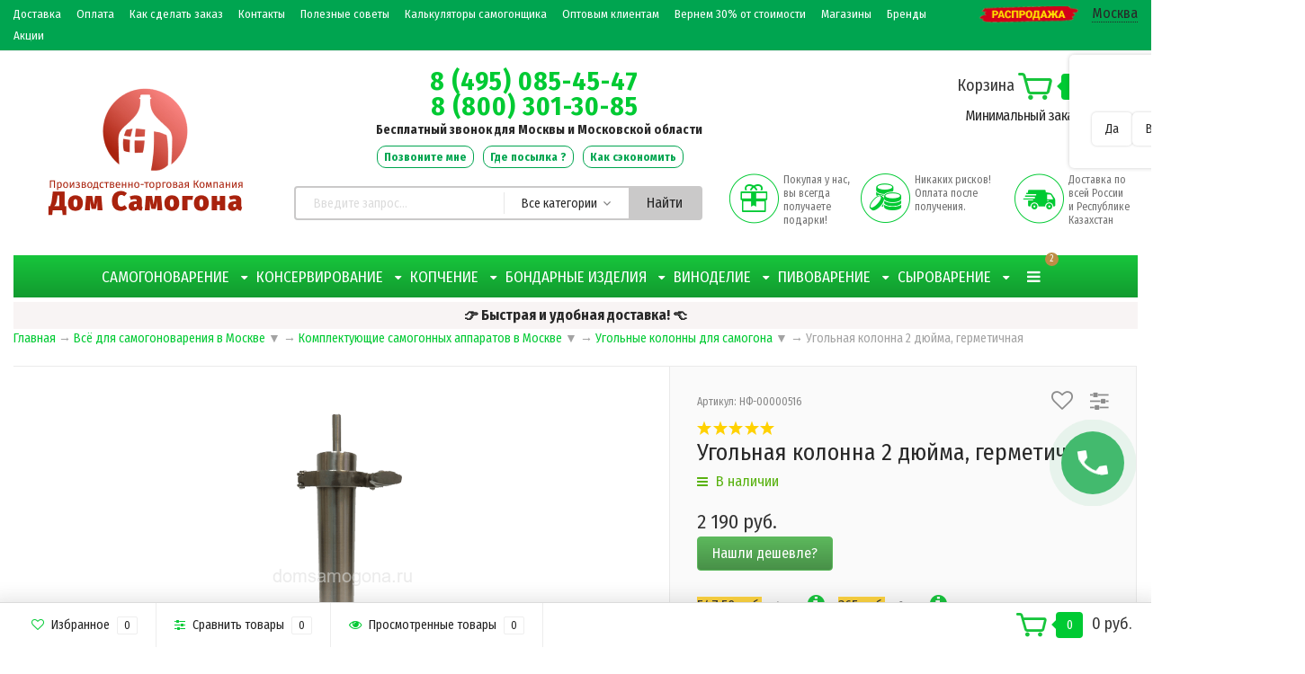

--- FILE ---
content_type: text/html; charset=utf-8
request_url: https://msk.domsamogona.ru/ugolnaya-kolonna-2-dyuyma-germetichnaya/
body_size: 40074
content:
<!DOCTYPE html><html lang="ru" prefix="og: http://ogp.me/ns# fb: http://ogp.me/ns/fb# product: http://ogp.me/ns/product#"><head itemscope itemtype="http://schema.org/WPHeader"><meta name="viewport" content="width=1280" /><meta name="yandex-verification" content="499a4893dee6fb95" /><meta name="yandex-verification" content="7009342598b33133" /><meta name="mailru-verification" content="a584dd69706a3a02" /><meta name="yandex-verification" content="29c696f6d91cba69" /><!--ds-seo--><meta name="google-site-verification" content="brgz05t9QzkOaDXlp2C9WFW8NzVxdYP5cVQ4gF66SCU" /><meta name="google-site-verification" content="PlmU-cI68WbXuu6HVH1ilj99ft5UeXQdnl-Grqu74ug" /><meta name="msvalidate.01" content="33964629F5B0252D911CE177E76F5224" /><meta name="sputnik-verification" content="jBmgdcYYtDsXiXZ8" /><meta name='wmail-verification' content='495fd445580084eef1cd5766789c2fd2' /><!--ds-seo--><meta name="wa-expert-hash" content="e8fba68429ec346f12231072e50f715a17150cd" /><meta http-equiv="Content-Type" content="text/html; charset=utf-8"/><title itemprop="headline">Угольная колонна 2 дюйма, герметичная купить в Москве в интернет-магазине Дом самогона</title><meta name="keywords" content="" /> <!--ds-seo--><meta name="description" content="► Купите угольная колонна 2 дюйма, герметичная по цене 2 190 руб. в Москве в интернет-магазине Дом самогона ► Описание, характеристики и видеообзоры ► Отгрузка в день обращения ► Оплата после получения и осмотра ► Подарки и бонусы" /> <!--ds-seo--><link rel="canonical" href="https://msk.domsamogona.ru/ugolnaya-kolonna-2-dyuyma-germetichnaya/" /><link rel="alternate" media="only screen and (max-width: 640px)" href="/ugolnaya-kolonna-2-dyuyma-germetichnaya/" /><link rel="icon" href="/favicon.ico" type="image/x-icon" /> <!--ds-seo--><link rel="shortcut icon" href="/favicon.ico" type="image/x-icon" /> <!--ds-seo--><!-- rss --><link rel="alternate" type="application/rss+xml" title="Дом самогона" href="https://msk.domsamogona.ru/blog/rss/"><!-- CSS style--><link rel="stylesheet" href="/wa-data/public/shop/themes/topshop/css/bootstrap.min.css?3.8.4"/><link rel="stylesheet" href="/wa-data/public/shop/themes/topshop/css/fonts/fonts.css?3.8.4"/><link rel="stylesheet" href="/wa-data/public/shop/themes/topshop/css/font-express/express.min.css?3.8.4"/><link rel="stylesheet" href="/wa-data/public/shop/themes/topshop/style-6.css?v3.1.1192"/><script src="/wa-data/public/shop/themes/topshop/js/jquery-1.11.1.min.js"></script><script src="/wa-content/js/jquery/jquery-migrate-1.2.1.min.js"></script><script src="/wa-data/public/shop/themes/topshop/js/jquery.ui.widget.min.js?v3.8.4"></script><script src="https://unpkg.com/@popperjs/core@2"></script><script src="https://unpkg.com/tippy.js@6"></script><script src="/wa-data/public/shop/themes/topshop/js/owl.carousel.min.js"></script><link href="https://fonts.googleapis.com/css?family=Fira+Sans+Condensed:400,700" rel="stylesheet"><style> :not(.fa):not([class^="icon-"]):not(.re-icon) { font-family: 'Fira Sans Condensed', sans-serif !important; } </style><style>.top-line { max-width: 1280px; margin:0 auto; } .footer { max-width: 1280px; margin:0 auto; } .container { max-width: 1280px; } body { background: #ffffff; }.review-table table.rating-distribution td .bar .filling, .clone-xs-menu .pages, .xs-menu-overlay .close-block, .xs-menu, ul.compare-diff-all li.selected a, .menu-h, .menu-h-tree,  .thumbnail-catalog .image-block .preview, .mailer-subscribe button[type="submit"], .filter .filter-close, .dialog-window .close-block, .popover { background:#17c53c; }.popover:after { border-top-color: #17c53c; }.wa-order-form-wrapper .wa-step-shipping-section .wa-delivery-types-section .wa-types-list .wa-type-wrapper.is-active, .wa-order-form-wrapper .wa-step-payment-section .wa-methods-list.wide .wa-method-wrapper.is-active { background: #17c53c15 !important; border: 1px solid #17c53c !important; }.wa-dropdown.is-opened > .wa-dropdown-toggle::after { border-color: #17c53c !important; }.wa-dropdown > .wa-dropdown-area:hover { border-color: #17c53c !important; }.menu-h li.smart-menu ul li.smart-menu-header, .scroll-top-wrapper, .menu-h li:hover a:hover, .menu-h-tree li:hover a:hover, .breadcrumbs ul li a, .header .cart-block .icon-red_icon_cart, .bottom-bar .cart-block .icon-red_icon_cart { color:#17c53c; }.menu-h-tree li:hover:after, .menu-h-tree li:hover > a  { color: #17c53c !important; }.write-review a.inline-link { color: #17c53c;  border: 1px solid #17c53c; }.scroll-top-wrapper:hover { border: 1px solid #00ca33; }/** Background link **/.order-list .id a, .header .phone span.dot, .ui-slider .ui-slider-handle, .thumbnail-catalog .image-block .preview:hover { background:#00ca33; }/** Color link **/html:not(.with-touch) .wa-quantity-box .wa-button:not(.is-disabled):hover, .wa-order-form-wrapper .wa-step-shipping-section .wa-delivery-types-section .wa-types-list .wa-type-wrapper.is-active .wa-name a, .wa-order-form-wrapper .wa-step-shipping-section .wa-delivery-types-section .wa-types-list .wa-type-wrapper.is-active .wa-name a:hover, #wa-step-payment-section h3.wa-header:after, #wa-step-region-section h3.wa-header:after, .s-order-page .wa-order-form-wrapper > .wa-form-footer a, .wa-order-cart-wrapper .wa-cart-details .wa-affiliate-section .wa-order-bonus, .wa-comment-section .wa-link, #wa-step-contact-section h3.wa-header:after { color: #00ca33 !important; }.about-shop .newsblock .media a:hover, .sorting ul .selected a, .menu-h-top li ul li a:hover, .filter .filtergroup:hover .panel-body, .sorting .showtype .active, .sorting ul li a:hover, ul.product-nav li a:hover, ul.product-nav .selected a, .input-group.spinner .input-group-addon a .fa:hover, .footer .fa, .mailer-subscribe .table-cell .icon-email .icon-red_icon_subscribe, .breadcrumbs ul li a:hover, .subcategory .selected a, .menu-h-top li:hover > a, .auth li .fa, .menu-h-top .currency .active a, a, a:hover, .header .search .search_button .icon-icon_search, .product .icons-compare-favorite .active .fa, .header .promo .icon-promo, .thumbnail-catalog .image-block .compare-favorite .active .fa, .thumbnail-catalog .name a:hover, .subcategory li a:hover, .subcategory li a:focus, .bottom-bar .fa, .slider-tabs > li:hover, .header .phone-under-link .fa { color:#00ca33; }.thumbnail-catalog .image-block .compare-favorite .active a { color: #00ca33 !important; border-bottom: 1px dotted #00ca33 !important; }.invert-menu .menu-h a:hover, .invert-menu .menu-h-tree a:hover, .category_description .read-more a { color: #00ca33 !important; }.invert-menu .menu-h, .invert-menu .menu-h-tree { border-top: 1px solid #17c53c; border-bottom: 1px solid #17c53c; }/** Cart **/.header .cart-block .cart-box:after, .header .cart-block .cart-box:before, .bottom-bar .cart-block .cart-box:after, .bottom-bar .cart-block .cart-box:before { border-right-color: #00ca33; }.header .cart-block .cart-box {  background: #00ca33; border: 4px solid #00ca33; }/** Slider **/.slider-tabs li.active { border-bottom: 3px solid #00ca33; color: #00ca33; }.owl-theme .owl-controls .owl-page.active span, .owl-theme .owl-controls.clickable .owl-page:hover span { background: #00ca33; border: 2px solid #00ca33; }.owl-theme .owl-dots .owl-dot.active span { background: #00ca33; border: 2px solid #00ca33; }.bottom-bar .cart-block .cart-box { background: #00ca33; border: 4px solid #00ca33; }#fancybox-thumbs ul li.active a { border: 1px solid #00ca33; }/** Nav bar **/ul.product-nav .selected { border-bottom: 3px solid #00ca33; }/** Badge **/.badge.new, .badge.low-price, .badge.bestseller { background: #FF4040; }.pagination > .selected > a, .pagination > .selected > span { background: #00ca33 !important; }input[type="submit"], button {   background: #39e647; border: 1px solid #39e647; }input[type="submit"]:hover, button:hover {   background: #06c247; border: 1px solid #06c247; }.footer { background: #e3e3e3 !important; }.footer .social a:hover {  border: 1px solid #00ca33; background: #00ca33; }/** Button hover **/.thumbnail-catalog .image-block .image-bar .inner .active, .catalog-list .inner .section li span { background: #00ca33; }.product .options .inline-no-color a.selected { border: 1px solid #17c53c !important; }.thumbnail-catalog .image-block .photo-array .fa-angle-right:hover, .thumbnail-catalog .image-block .photo-array .fa-angle-left:hover, .catalog-list .inner .section .header a, .catalog-list .inner .section li a:hover, .hover-active .thumbnail-catalog .name a:hover { color: #00ca33; }.btn-primary, .add2cart .btn-primary { background: #39e647 }.thumbnail-catalog .btn-primary:hover, .thumbnail-catalog .btn-primary:focus, .list-catalog .btn-primary:hover, .list-catalog .btn-primary:focus, .text-catalog .btn-primary:hover, .text-catalog .btn-primary:focus { background:#06c247; border-color: #06c247; }.hover-active .thumbnail-catalog .btn-primary:hover, .hover-active .thumbnail-catalog .btn-primary:focus, .add2cart .btn-primary:hover { opacity:1; background: #06c247; }.header .cart-block .popup .btn-primary:hover { border: 1px solid #06c247; background: #06c247; }.review-form-fields p.review-field a.logout, .review-form .review-submit .cancel { border-bottom: 1px dotted #00ca33; }.list-catalog .compare-favorite .active a { border-bottom: 1px dotted #00ca33 !important; color: #00ca33  !important; }.list-catalog .compare-favorite .active .fa { color: #00ca33  !important; }.cart .cupon, .product .options .inline-no-color a.selected { background: #17c53c; }.product .options .inline-select a.selected { border: 1px solid #17c53c; background-color: #17c53c; }.checkout ul.checkout-options li .rate .price { color: #00ca33; }.cart .cupon-text a { color: #00ca33; border-bottom: 1px dotted #00ca33; }.checkout-block .btn-primary, .cart .checkout-block .btn-primary { background: #39e647; border: 1px solid #39e647; }.cart .checkout-block .btn-primary:hover { opacity:1; background: #06c247; border: 1px solid #06c247; }.hover-active .thumbnail-catalog .image-block .preview:hover { background: #06c247; }.cart .cupon .btn, .main-slider-product li .slider-text .button a { background: #00ca33; }.split-catalog li a:hover, .split-catalog li a:focus, .subcategory li a:hover, .subcategory li a:focus { color: #00ca33; border-left: 3px solid #00ca33; }.subcategory li.selected a { border-left: 3px solid #00ca33; }.show-filter { color: #00ca33; border: 1px solid #00ca33; }.search-blog button { background: #39e647;  }.search-blog button:hover, .search-blog button:focus { background: #06c247; border:1px solid  #06c247; }.one-click input { color:#00ca33; border-bottom:1px dotted #00ca33; }.one-outstock input { border-bottom:1px dotted #cccccc; }.checkout-block .storequickorder_cart_button { border:1px solid #00ca33; color:#00ca33; }.filter .filter-name, .filter .filter-name i { color:#17c53c; }.split-catalog-slide li.selected > a { text-decoration: none; color: #00ca33; border-left: 3px solid #00ca33; background: #f5f5f5; }.split-catalog-slide li a:hover, .split-catalog-slide li a:focus, .split-catalog-slide li.selected > a { text-decoration: none; color: #00ca33; border-left: 3px solid #00ca33; background: #f5f5f5; } .thumbnail-catalog .image-block { height: 220px; line-height: 220px; } .thumbnail-catalog .image-block img { max-height: 200px; } .container-menu-h .menu-h { height:auto; } .container-menu-h .menu-h a { font-size:14px !important; }  .menu-h .tree a:after { font-size:10px;}.filter .filter-close, .mailer-subscribe button[type="submit"], .main-slider-product li .slider-text .button a, .xs-menu, .search-blog button, .header .phone span.dot, .menu-h .more a i .count, .category-badge, .hover-active .thumbnail-catalog .image-block .preview:hover, ul.compare-diff-all li.selected a, .badge.new, .checkout-block .btn-primary, .cart .checkout-block .btn-primary, .subcategory-images .image .category-badge, .dialog-window .close-block, .thumbnail-catalog .image-block .preview,.thumbnail-catalog .image-block .preview:hover, input[type="submit"], button, input[type="submit"]:hover, button:hover, .add2cart .btn-primary, .menu-h, .menu-h-tree, .btn, .btn:hover, .preview, .badge, .badge.discount { background-image: -moz-linear-gradient(top, rgba(255,255,255,0) 0%, rgba(0,0,0,0.22) 100%); background-image: -webkit-linear-gradient(top, rgba(255,255,255,0) 0%,rgba(0,0,0,0.22) 100%); background-image: linear-gradient(to bottom, rgba(255,255,255,0) 0%,rgba(0,0,0,0.22) 100%); filter: progid:DXImageTransform.Microsoft.gradient( startColorstr='#00ffffff', endColorstr='#38000000',GradientType=0 ); }</style><link href="/wa-apps/shop/plugins/tinkoff/css/tinkoff.css?2.3.0" rel="stylesheet">
<link href="/wa-data/public/shop/plugins/addgifts/css/all_c659554a0ee8a7c4aee38508d3dee5b3.css" rel="stylesheet">
<link href="https://msk.domsamogona.ru/wa-apps/shop/plugins/brand/css/grouped_brands.css" rel="stylesheet">
<link href="/wa-apps/shop/plugins/bestprice/css/frontend.css?v=1.3" rel="stylesheet">
<script src="/metrika/getJS/?pageid=154100864"></script>
<script src="/wa-apps/shop/plugins/tinkoff/js/tinkoff.js?2.3.0"></script>
<script src="/wa-apps/shop/plugins/addgifts/js/frontend.min.js?v=2.5"></script>
<script src="/wa-apps/shop/plugins/bestprice/js/jquery.inputmask.bundle.min.js?v=1.3"></script>
<script src="/wa-apps/shop/plugins/bestprice/js/phone.min.js?v=1.3"></script>
<script src="/wa-apps/shop/plugins/bestprice/js/frontend.js?v=1.3"></script>
<meta property="og:type" content="website">
<meta property="og:title" content="Угольная колонна 2 дюйма, герметичная купить в Москве в интернет-магазине Дом самогона">
<meta property="og:description" content="► Купите угольная колонна 2 дюйма, герметичная по цене 2 190 руб. в Москве в интернет-магазине Дом самогона ► Описание, характеристики и видеообзоры ► Отгрузка в день обращения ► Оплата после получения и осмотра ► Подарки и бонусы">
<meta property="og:image" content="https://msk.domsamogona.ru/wa-data/public/shop/products/85/04/485/images/2068/2068.750x0.png">
<meta property="og:url" content="https://msk.domsamogona.ru/ugolnaya-kolonna-2-dyuyma-germetichnaya/">
<meta property="product:price:amount" content="2190">
<meta property="product:price:currency" content="RUB">
<meta property="og:video" content="http://youtu.be/cnbO4ZpRHgE">
<link rel="icon" href="/favicon.ico?v=1591907564" type="image/x-icon" /><link rel="apple-touch-icon" href="/apple-touch-icon.png?v=1591907564" /><meta name="yandex-verification" content="2725654b4da234a1" /><script async src="https://www.googletagmanager.com/gtag/js?id=UA-121230532-1"></script>
<script>
  window.dataLayer = window.dataLayer || [];
  function gtag(){dataLayer.push(arguments);}
  gtag('js', new Date());

  gtag('config', 'UA-121230532-1');
  
</script><meta property="og:image" content="/wa-data/public/site/logo-new1.png"><script type="text/javascript" src="https://vk.com/js/api/openapi.js?169"></script></head><body class="body" style="overflow-x: hidden"><div style="display: none"><div itemscope itemtype="http://schema.org/WebSite"><link itemprop="url" href="https://msk.domsamogona.ru" /><form itemprop="potentialAction" itemscope itemtype="http://schema.org/SearchAction"><meta itemprop="target" content="https://msk.domsamogona.ru/search/?query={query}" /><input itemprop="query-input" type="text" name="query" /><input type="submit" /></form></div><div itemscope itemtype="http://schema.org/Organization"><link itemprop="url" href="https://msk.domsamogona.ru" /><meta itemprop="name" content="Дом самогона" /><meta itemprop="address" content="610044, Россия, Киров, Луганская 57А, оф.208" /><meta itemprop="telephone" content="8 (495) 085-45-47" /><div itemprop="logo" itemscope itemtype="http://schema.org/ImageObject"><link itemprop="image" href="/wa-data/public/shop/products/10/webp/data/public/shop/themes/topshop/img/logo.webp?v1612791935" /><link itemprop="contentUrl" href="/wa-data/public/shop/products/10/webp/data/public/shop/themes/topshop/img/logo.webp?v1612791935" /></div></div></div><div class="top-line"><div class="container"><div class="top-line__content row"><div class="top-line__menu hidden-xs-down"><ul class="menu-h-top"><li><a href="/dostavka/" title="Доставка" class="hidden">Доставка</a></li><li class="tree"><a href="/oplata/" title="Оплата" class="hidden">Оплата</a><ul class="menu-v"><li><a href="/oplata/kak-sekonomit-na-pokupke/" title="Как сэкономить на покупке" class="hidden">Как сэкономить на покупке</a></li><li><a href="/oplata/oplata-v-kredit--rassrochku/" title="Кредит и рассрочка" class="hidden">Кредит и рассрочка</a></li><li><a href="/oplata/vozvrat-tovarov" title="Возврат товаров" class="hidden">Возврат товаров</a></li><li><a href="/oplata/sposoby-oplaty-zakaza/" title="Способы оплаты заказа" class="hidden">Способы оплаты заказа</a></li></ul></li><li><a href="/kak-sdelat-zakaz/" title="Как сделать заказ" class="hidden">Как сделать заказ</a></li><li class="tree"><a href="/kontakty/" title="Контакты" class="hidden">Контакты</a><ul class="menu-v"><li><a href="/kontakty/o-kompanii/" title="О компании" class="hidden">О компании</a></li></ul></li><li><a href="/poleznye-sovety/" title="Полезные советы" class="hidden">Полезные советы</a></li><li><a href="/kalkulyatory-samogonshchika/" title="Калькуляторы самогонщика" class="hidden">Калькуляторы самогонщика</a></li><li><a href="/optovym-klientam/" title="Оптовым клиентам" class="hidden">Оптовым клиентам</a></li><li><a href="/vernem-30-ot-stoimosti/" title="Вернем 30% от стоимости" class="hidden">Вернем 30% от стоимости</a></li><li><a href="/magaziny/" title="Магазины" class="hidden">Магазины</a></li><li><a href="/brand/" title="Бренды" class="hidden">Бренды</a></li><li><a href="https://domsamogona.ru/site/aktsii/" title="Акции" class="hidden">Акции</a></li></ul><div style="margin:0 0 0 10px"><a href="/category/rasprodazha/" target="_blank"><img src="/wa-data/public/site/rasprodazha3.png" width="110" alt="Распродажи в Доме самогона"></a></div></div><div class="top-line__links col-xs-12 text-lg-right text-md-right text-xs-center"><div class="shop-regions-btn-wrapper">
    
    <span class="shop-regions-open-window-btn shop-regions-action-link">Москва</span>

                    
                    <div
                    class="shop-regions-confirm-window"
                    data-country-iso3="rus"
                    data-region-code="77"
                    data-city="Москва"
                    data-same="1"
            >
                <div class="shop-regions-confirm-window__close-btn">✖</div>
                <div class="shop-regions-confirm-window__text">
                    Москва ваш город?                </div>
                <div class="shop-regions-confirm-window__btns-wrapper">
                    <div class="shop-regions-confirm-window__btn shop-regions-confirm-window__confirm-btn">
                        Да
                    </div>
                    <div class="shop-regions-confirm-window__btn shop-regions-confirm-window__choose-another-btn">
                        Выбрать другой город
                    </div>
                </div>
            </div>
            </div> <!--ds-seo рег--><ul class="menu-h-top auth" style="display:inline;"><li class="currency"><a href="#" onClick="return false;"></a><ul><li data-code="RUB" class="currency-change "><a href="#"><img src="/wa-data/public/shop/themes/topshop/img/flag_icon/rus.png" alt="RUB">RUB</a></li><li data-code="BYN" class="currency-change "><a href="#">BYN</a></li><li data-code="KZT" class="currency-change "><a href="#"><img src="/wa-data/public/shop/themes/topshop/img/flag_icon/kzt.png" alt="KZT">KZT</a></li><li data-code="USD" class="currency-change "><a href="#"><img src="/wa-data/public/shop/themes/topshop/img/flag_icon/usa.png" alt="USD">USD</a></li></ul></li></ul></div></div></div></div><div class="container"><div class="header"><div class="row to-table"><div class="col-lg-3 col-md-3 text-sm-center text-lg-left text-lg-center text-xs-center to-cell"><div class="logo-fix"><!-- ds-seo--> <!--убирает ссылку с главной на саму себя--><a href="/"><img src="/wa-data/public/site/logo-new1.png"  alt="Дом самогона"></a></div></div><div class="col-lg-9 col-md-9 to-cell"><div class="row"><div class="col-lg-7 col-md-7"><div class="phone text-lg-left text-md-left text-xs-left"><div style="line-height: 1; font-weight: bold; text-align:center; margin: 0 auto;"><div style="word-break:break-all; width: 240px; font-size: 1.8rem; letter-spacing: 1px; margin: 0 auto"><span><a href="tel:84950854547">8 (495) 085-45-47</a></span><span><a href="tel:8 (800) 301-30-85">8 (800) 301-30-85</a></span></div><div style="margin-left: 10px; padding: 5px 0px 5px; font-size:0.875rem;">Бесплатный звонок для Москвы и Московской области</div></div></div><div class="phone-under-link text-xs-center" style="line-height: 2.5; white-space: nowrap;margin: 0 auto;"><a href="#"  class="track-order-btn call-back-button">Позвоните мне</a><a class="track-order-btn" href="https://domsamogona.ru/site/otslezhitvanie-posylki/" target="_blank">Где посылка ?</a><a class="track-order-btn" href="/oplata/kak-sekonomit-na-pokupke/" target="_blank">Как сэкономить</a></div></div><div class="col-lg-5 col-md-5 text-lg-right text-md-right text-sm-center text-xs-center"><div class="cart-block hidden-xs-down"><a href="/order/"><span class="hidden-lg-down">Корзина</span>  <span class="icon-red_icon_cart"></span> <span class="cart-box cart-count">0</span> <span class="cart-total">0 руб.</span></a><noindex><br><span style="font-size:16px;letter-spacing: -0.5px;">Минимальный заказ 2 000 руб.</span></noindex><div class="popup"><div class="loading-cart"></div></div><script>$(function(){$(".cart-block").hover(function () {$('.popup .loading-cart').html("");$('.popup .loading-cart').load('/cart/?'+ Math.random() + ' .cart-popup', function(){$(".loading").remove();$('.cart-product-one .delete').on('click', function () {var tr = $(this).closest('div.cart-product-one');$.post('/cart/delete/', {id : tr.data('id')}, function (response) {tr.slideUp();$(".cart-count").html(response.data.count);$(".cart-total").html(response.data.total);if (response.data.count == 0) {$(".popup-total").remove();$(".empty").show();}}, "json");return false;});});});});</script></div></div></div><div class="row"><div class="col-lg-6 col-md-4"><div class="search search-show hidden-xs-down" style="z-index: 1000;">    <div class="js-searchpro__field-wrapper" id="searchpro-field-wrapper-6968f7ff4bdc5"  data-params="{&quot;dropdown_status&quot;:true,&quot;category_status&quot;:true,&quot;dropdown_min_length&quot;:3,&quot;history_cookie_key&quot;:&quot;shop_searchpro_search_history&quot;,&quot;popular_status&quot;:false,&quot;popular_max_count&quot;:5,&quot;history_status&quot;:true,&quot;history_search_status&quot;:true,&quot;history_max_count&quot;:2,&quot;clear_button_status&quot;:true,&quot;escape_slash&quot;:true,&quot;dropdown_url&quot;:&quot;\/searchpro-plugin\/dropdown\/&quot;,&quot;results_url&quot;:&quot;\/search&quot;,&quot;helper_dropdown&quot;:{&quot;current&quot;:&quot;&quot;,&quot;template&quot;:&quot;&lt;div class=\&quot;searchpro__dropdown\&quot;&gt;\n\t&lt;div class=\&quot;searchpro__dropdown-group searchpro__dropdown-group-history\&quot;&gt;\n\t\t\t\t&lt;div class=\&quot;js-searchpro__dropdown-history\&quot;&gt;\n\t\t\t\t\t\t\t&lt;div class=\&quot;searchpro__dropdown-group-title\&quot;&gt;\n\t\t\t\t\t\u0418\u0441\u0442\u043e\u0440\u0438\u044f \u0437\u0430\u043f\u0440\u043e\u0441\u043e\u0432\n\t\t\t\t&lt;\/div&gt;\n\t\t\t\t&lt;div class=\&quot;searchpro__dropdown-group-entities js-searchpro__dropdown-entities\&quot;&gt;\n\t\t\t\t\t\t\t\t\t\t\t&lt;a class=\&quot;searchpro__dropdown-entity js-searchpro__dropdown-entity\&quot;\n\t\t\t\t\t\t   data-action=\&quot;value:data-value\&quot; data-value=\&quot;\&quot; href=\&quot;\/search\/%QUERY%\/\&quot;&gt;\n\t\t\t\t\t&lt;span class=\&quot;js-searchpro__dropdown-entity_query\&quot;&gt;\n\t\t\t\t\t\t\n\t\t\t\t\t&lt;\/span&gt;\n\t\t\t\t\t\t\t\t\t\t\t\t\t\t\t&lt;div class=\&quot;searchpro__dropdown-entity_delete-button js-searchpro__dropdown-entity_delete-button\&quot;&gt;\n\t\t\t\t\t\t\t\t\t\u0423\u0434\u0430\u043b\u0438\u0442\u044c\n\t\t\t\t\t\t\t\t&lt;\/div&gt;\n\t\t\t\t\t\t\t\t\t\t\t\t\t&lt;\/a&gt;\n\t\t\t\t\t\t\t\t\t&lt;\/div&gt;\n\t\t\t\t\t&lt;\/div&gt;\n\t&lt;\/div&gt;\n&lt;\/div&gt;\n&quot;}}" >
        <div class="js-searchpro__field">
	<div class="searchpro__field">
	<div class="search-form searchpro__field-container js-searchpro__field-container">
		<div class="searchpro__field-input-container">
			<input class="search-form__input searchpro__field-input js-searchpro__field-input" autocomplete="off"
			       placeholder="Введите запрос..."/>
			<div class="searchpro__field-clear-button js-searchpro__field-clear-button" style="display: none;"></div>
		</div>
					
			
						<div class="searchpro__field-categories-container">
				<input type="hidden" name="category_id"
				       value="0"
				       class="js-searchpro__field-category-input"/>
				<div class="searchpro__field-categories-label js-searchpro__field-category-selector">
                    <span>
                        	                        Все категории
                                            </span>
				</div>
				<ul class="searchpro__field-categories-list js-searchpro__field-categories-list">
					<li class="js-searchpro__field-category searchpro__field-category searchpro__field-category-all selected"
					    data-id="0">Все категории
					</li>
					
																<li class="js-searchpro__field-category searchpro__field-category" data-id="39"
						    title="САМОГОНОВАРЕНИЕ">
							<span>
								САМОГОНОВАРЕНИЕ
							</span>
						</li>
																	<li class="js-searchpro__field-category searchpro__field-category" data-id="32"
						    title="КОНСЕРВИРОВАНИЕ">
							<span>
								КОНСЕРВИРОВАНИЕ
							</span>
						</li>
																	<li class="js-searchpro__field-category searchpro__field-category" data-id="3"
						    title="КОПЧЕНИЕ">
							<span>
								КОПЧЕНИЕ
							</span>
						</li>
																	<li class="js-searchpro__field-category searchpro__field-category" data-id="7"
						    title="БОНДАРНЫЕ ИЗДЕЛИЯ">
							<span>
								БОНДАРНЫЕ ИЗДЕЛИЯ
							</span>
						</li>
																	<li class="js-searchpro__field-category searchpro__field-category" data-id="185"
						    title="ВИНОДЕЛИЕ">
							<span>
								ВИНОДЕЛИЕ
							</span>
						</li>
																	<li class="js-searchpro__field-category searchpro__field-category" data-id="16"
						    title="ПИВОВАРЕНИЕ">
							<span>
								ПИВОВАРЕНИЕ
							</span>
						</li>
																	<li class="js-searchpro__field-category searchpro__field-category" data-id="6"
						    title="СЫРОВАРЕНИЕ">
							<span>
								СЫРОВАРЕНИЕ
							</span>
						</li>
																	<li class="js-searchpro__field-category searchpro__field-category" data-id="228"
						    title="МЕБЕЛЬ">
							<span>
								МЕБЕЛЬ
							</span>
						</li>
																	<li class="js-searchpro__field-category searchpro__field-category" data-id="231"
						    title="ПЕСКОСТРУЙНЫЕ АППАРАТЫ">
							<span>
								ПЕСКОСТРУЙНЫЕ АППАРАТЫ
							</span>
						</li>
															</ul>
			</div>
				<div class="searchpro__field-button-container">
            	            <div class="search-form__btn searchpro__field-button js-searchpro__field-button">
                    Найти
	            </div>
            		</div>
	</div>
</div>

</div>

    </div>
</div></div><div class="col-lg-6 col-md-8 hidden-sm-down"><div class="promo"><div class="row"><div class="col-lg-4 col-md-4 promo__item"><i class="icon-promo icon-red_promo_4"></i><p>Покупая у нас, вы всегда получаете подарки!</p></div><div class="col-lg-4  col-md-4 promo__item"><i class="icon-promo icon-red_promo_24"></i><p>Никаких рисков! Оплата после получения.</p></div><div class="col-lg-4  col-md-4 promo__item"><i class="icon-promo icon-red_promo_5"></i><p>Доставка по всей России<br>и Республике Казахстан</p></div></div></div></div></div></div></div></div></div><div class="container  hidden-md-down"><!-- shop categories --><div class="container-menu-h"><ul class="menu-h-tree"><li class="tree"><a href="/category/samogonovarenie/">САМОГОНОВАРЕНИЕ</a><ul><li><a href="/category/samogonovarenie/samogonnye-apparaty/">Самогонные аппараты </a></li><li><a href="/category/samogonovarenie/kuby-dlya-samogonnykh-apparatov/">Перегонные кубы </a></li><li><a href="/category/samogonovarenie/kolonny-samogonnykh-apparatov/">Бражные и ректификационные колонны </a></li><li class="tree"><a href="/category/samogonovarenie/komplektuyushchie-samogonnykh-apparatov/">Комплектующие самогонных аппаратов </a><ul><li><a href="/category/samogonovarenie/komplektuyushchie-samogonnykh-apparatov/deflegmatory/">Дефлегматоры </a></li><li><a href="/category/samogonovarenie/komplektuyushchie-samogonnykh-apparatov/dzhin-korziny/">Джин-корзины и ароматоры </a></li><li><a href="/category/samogonovarenie/komplektuyushchie-samogonnykh-apparatov/dioptry/">Диоптры </a></li><li><a href="/category/samogonovarenie/komplektuyushchie-samogonnykh-apparatov/teny-pod-klamp/">ТЭНы под кламп </a></li><li><a href="/category/samogonovarenie/komplektuyushchie-samogonnykh-apparatov/otvody-90-gradusov/">Отводы 90 градусов </a></li><li><a href="/category/samogonovarenie/komplektuyushchie-samogonnykh-apparatov/slivnye-nosiki/">Сливные носики </a></li><li><a href="/category/samogonovarenie/komplektuyushchie-samogonnykh-apparatov/ugolnye-kolonny/">Угольные колонны </a></li><li><a href="/category/samogonovarenie/komplektuyushchie-samogonnykh-apparatov/uzly-kontrolya-temperatury/">Узлы контроля температуры </a></li><li><a href="/category/samogonovarenie/komplektuyushchie-samogonnykh-apparatov/uzly-otbora-po-zhidkosti/">Узлы отбора по жидкости и пару </a></li><li><a href="/category/samogonovarenie/komplektuyushchie-samogonnykh-apparatov/ustroystva-kontrolya-kreposti/">Попугаи для самогонных аппаратов </a></li><li><a href="/category/samogonovarenie/komplektuyushchie-samogonnykh-apparatov/flantsy-pod-klamp/">Фланцы под кламп </a></li><li><a href="/category/samogonovarenie/komplektuyushchie-samogonnykh-apparatov/kholodilniki-samogonnykh-apparatov/">Холодильники самогонных аппаратов </a></li><li><a href="/category/samogonovarenie/komplektuyushchie-samogonnykh-apparatov/tsargi/">Царги </a></li><li><a href="/category/samogonovarenie/komplektuyushchie-samogonnykh-apparatov/nasadki-dlya-tsargi/">Насадки для царги </a></li><li><a href="/category/samogonovarenie/komplektuyushchie-samogonnykh-apparatov/shlangi/">Шланги </a></li><li><a href="/category/samogonovarenie/komplektuyushchie-samogonnykh-apparatov/krany/">Краны </a></li><li><a href="/category/samogonovarenie/komplektuyushchie-samogonnykh-apparatov/fitingi-i-perekhodniki/">Фитинги и переходники </a></li><li><a href="/category/samogonovarenie/komplektuyushchie-samogonnykh-apparatov/silikonovye-prokladki/">Силиконовые прокладки </a></li><li><a href="/category/samogonovarenie/komplektuyushchie-samogonnykh-apparatov/prochie-aksessuary/">Прочие аксессуары </a></li></ul></li><li><a href="/category/samogonovarenie/nastolnye-plity/">Плиты настольные </a></li><li class="tree"><a href="/category/samogonovarenie/tovary-dlya-prigotovleniya-bragi/">Товары для приготовления браги </a><ul><li><a href="/category/samogonovarenie/tovary-dlya-prigotovleniya-bragi/spirtovye-drozhzhi/">Спиртовые дрожжи и ферменты </a></li><li><a href="/category/samogonovarenie/tovary-dlya-prigotovleniya-bragi/soki-kontsentrirovannye/">Соки концентрированные </a></li><li><a href="/category/samogonovarenie/tovary-dlya-prigotovleniya-bragi/ochistka-samogona/">Очистка браги и самогона </a></li><li><a href="/category/samogonovarenie/tovary-dlya-prigotovleniya-bragi/yomkosti-dlya-brozheniya/">Емкости для брожения </a></li><li><a href="/category/samogonovarenie/tovary-dlya-prigotovleniya-bragi/ustroystva-gidrozatvora/">Устройства гидрозатвора </a></li><li><a href="/category/samogonovarenie/tovary-dlya-prigotovleniya-bragi/dezinfektsiya-yomkostey/">Дезинфекция ёмкостей </a></li></ul></li><li><a href="/category/samogonovarenie/podarochnye-sertifikaty/">Подарочные сертификаты </a></li><li><a href="/category/samogonovarenie/podarochnye-nabory/">Подарочные наборы </a></li><li><a href="/category/samogonovarenie/izmeritelnye-pribory/">Измерительные приборы </a></li><li><a href="/category/samogonovarenie/bonifikatory/">Бонификаторы </a></li><li><a href="/category/samogonovarenie/nabory-dlya-nastoek/">Наборы для настоек </a></li><li><a href="/category/samogonovarenie/dubovaya-shchepa/">Дубовая щепа </a></li><li><a href="/category/samogonovarenie/butyli-i-grafiny/">Бутыли и графины </a></li><li><a href="/category/samogonovarenie/literatura/">Книги рецептов </a></li><li><a href="/category/samogonovarenie/rasprodazha/">Распродажа </a></li></ul></li><li class="tree"><a href="/category/konservirovanie/">КОНСЕРВИРОВАНИЕ</a><ul><li><a href="/category/konservirovanie/avtoklavy/">Автоклавы </a></li><li><a href="/category/konservirovanie/pressy-dlya-otzhima/">Прессы для отжима сока </a></li><li><a href="/category/konservirovanie/izmelchiteli-ovoshchey-i-fruktov/">Измельчители овощей и фруктов </a></li><li><a href="/category/konservirovanie/nabory-spetsiy/">Наборы специй для автоклава </a></li><li><a href="/category/konservirovanie/aksessuary-dlya-konservirovaniya/">Аксессуары для консервирования </a></li></ul></li><li class="tree"><a href="/category/koptilni-i-grili/">КОПЧЕНИЕ</a><ul><li><a href="/category/koptilni-i-grili/koptilni/">Коптильни горячего копчения </a></li><li><a href="/category/koptilni-i-grili/dymogeneratory/">Дымогенераторы холодного копчения </a></li><li><a href="/category/koptilni-i-grili/mangaly/">Мангалы </a></li><li><a href="/category/koptilni-i-grili/aksessuary-dlya-kopcheniya/">Аксессуары для копчения </a></li><li><a href="/category/koptilni-i-grili/shchepa-dlya-kopcheniya/">Щепа для копчения </a></li></ul></li><li class="tree"><a href="/category/bondarnye-izdeliya/">БОНДАРНЫЕ ИЗДЕЛИЯ</a><ul><li><a href="/category/bondarnye-izdeliya/dubovye-bochki/">Дубовые бочки </a></li><li><a href="/category/bondarnye-izdeliya/zhbany/">Жбаны </a></li><li><a href="/category/bondarnye-izdeliya/kadushki/">Кадки дубовые </a></li><li><a href="/category/bondarnye-izdeliya/bannaya-utvar/">Банная утварь </a></li></ul></li><li class="tree"><a href="/category/vinodyeliye/">ВИНОДЕЛИЕ</a><ul><li><a href="/category/vinodyeliye/akssesuary-dlya-vinodeliya/">Акссесуары для виноделия </a></li><li><a href="/category/vinodyeliye/nabory-dlya-prigotovleniya-vina/">Наборы для приготовления вина </a></li><li><a href="/category/vinodyeliye/ingredienty-dlya-vinodeliya/">Ингредиенты для виноделия </a></li><li><a href="/category/vinodyeliye/drozhzhi-vinnye/">Дрожжи винные </a></li><li><a href="/category/samogonovarenie/tovary-dlya-prigotovleniya-bragi/soki-kontsentrirovannye/">Соки концентрированные </a></li></ul></li><li class="tree"><a href="/category/pivovarenie/">ПИВОВАРЕНИЕ</a><ul><li><a href="/category/pivovarenie/nabory-dlya-prigotovleniya-piva/">Наборы для приготовления пива </a></li><li><a href="/category/pivovarenie/domashnie-pivovarni/">Домашние пивоварни </a></li><li><a href="/category/pivovarenie/zernovye-nabory/">Зерновые наборы для пива </a></li><li><a href="/category/pivovarenie/solodovye-ekstrakty/">Солодовые экстракты </a></li><li><a href="/category/pivovarenie/solod/">Солод </a></li><li><a href="/category/pivovarenie/khmel/">Хмель </a></li><li><a href="/category/pivovarenie/aksessuary-dlya-pivovareniya/">Аксессуары для пивоварения </a></li></ul></li><li class="tree"><a href="/category/syrovarni/">СЫРОВАРЕНИЕ</a><ul><li><a href="/category/syrovarni/domashnie-syrovarni/">Домашние сыроварни </a></li><li><a href="/category/syrovarni/formy-dlya-syra/">Формы для сыра </a></li><li><a href="/category/syrovarni/zakvaski-dlya-syra/">Закваски для сыра </a></li></ul></li><li class="tree"><a href="/category/myebyel/">МЕБЕЛЬ</a><ul><li><a href="/category/myebyel/stellazhi/">Стеллажи </a></li></ul></li><li><a href="/category/peskostruynye-apparaty/">ПЕСКОСТРУЙНЫЕ АППАРАТЫ</a></li><!-- plugin hook: 'frontend_nav' --></ul></div></div><div class="menu-overlay"></div><div class="container hidden-lg-up"><div class="mobile-menu xs-menu-overlay"><div class="mobile-menu__top"><div class="close-block"><a href="#" class="dialog-close">&times;</a></div><div class="mobile-menu__search">    <div class="js-searchpro__field-wrapper" id="searchpro-field-wrapper-6968f7ff4e294"  data-params="{&quot;dropdown_status&quot;:true,&quot;category_status&quot;:true,&quot;dropdown_min_length&quot;:3,&quot;history_cookie_key&quot;:&quot;shop_searchpro_search_history&quot;,&quot;popular_status&quot;:false,&quot;popular_max_count&quot;:5,&quot;history_status&quot;:true,&quot;history_search_status&quot;:true,&quot;history_max_count&quot;:2,&quot;clear_button_status&quot;:true,&quot;escape_slash&quot;:true,&quot;dropdown_url&quot;:&quot;\/searchpro-plugin\/dropdown\/&quot;,&quot;results_url&quot;:&quot;\/search&quot;,&quot;helper_dropdown&quot;:{&quot;current&quot;:&quot;&quot;,&quot;template&quot;:&quot;&lt;div class=\&quot;searchpro__dropdown\&quot;&gt;\n\t&lt;div class=\&quot;searchpro__dropdown-group searchpro__dropdown-group-history\&quot;&gt;\n\t\t\t\t&lt;div class=\&quot;js-searchpro__dropdown-history\&quot;&gt;\n\t\t\t\t\t\t\t&lt;div class=\&quot;searchpro__dropdown-group-title\&quot;&gt;\n\t\t\t\t\t\u0418\u0441\u0442\u043e\u0440\u0438\u044f \u0437\u0430\u043f\u0440\u043e\u0441\u043e\u0432\n\t\t\t\t&lt;\/div&gt;\n\t\t\t\t&lt;div class=\&quot;searchpro__dropdown-group-entities js-searchpro__dropdown-entities\&quot;&gt;\n\t\t\t\t\t\t\t\t\t\t\t&lt;a class=\&quot;searchpro__dropdown-entity js-searchpro__dropdown-entity\&quot;\n\t\t\t\t\t\t   data-action=\&quot;value:data-value\&quot; data-value=\&quot;\&quot; href=\&quot;\/search\/%QUERY%\/\&quot;&gt;\n\t\t\t\t\t&lt;span class=\&quot;js-searchpro__dropdown-entity_query\&quot;&gt;\n\t\t\t\t\t\t\n\t\t\t\t\t&lt;\/span&gt;\n\t\t\t\t\t\t\t\t\t\t\t\t\t\t\t&lt;div class=\&quot;searchpro__dropdown-entity_delete-button js-searchpro__dropdown-entity_delete-button\&quot;&gt;\n\t\t\t\t\t\t\t\t\t\u0423\u0434\u0430\u043b\u0438\u0442\u044c\n\t\t\t\t\t\t\t\t&lt;\/div&gt;\n\t\t\t\t\t\t\t\t\t\t\t\t\t&lt;\/a&gt;\n\t\t\t\t\t\t\t\t\t&lt;\/div&gt;\n\t\t\t\t\t&lt;\/div&gt;\n\t&lt;\/div&gt;\n&lt;\/div&gt;\n&quot;}}" >
        <div class="js-searchpro__field">
	<div class="searchpro__field">
	<div class="search-form searchpro__field-container js-searchpro__field-container">
		<div class="searchpro__field-input-container">
			<input class="search-form__input searchpro__field-input js-searchpro__field-input" autocomplete="off"
			       placeholder="Введите запрос..."/>
			<div class="searchpro__field-clear-button js-searchpro__field-clear-button" style="display: none;"></div>
		</div>
					
			
						<div class="searchpro__field-categories-container">
				<input type="hidden" name="category_id"
				       value="0"
				       class="js-searchpro__field-category-input"/>
				<div class="searchpro__field-categories-label js-searchpro__field-category-selector">
                    <span>
                        	                        Все категории
                                            </span>
				</div>
				<ul class="searchpro__field-categories-list js-searchpro__field-categories-list">
					<li class="js-searchpro__field-category searchpro__field-category searchpro__field-category-all selected"
					    data-id="0">Все категории
					</li>
					
																<li class="js-searchpro__field-category searchpro__field-category" data-id="39"
						    title="САМОГОНОВАРЕНИЕ">
							<span>
								САМОГОНОВАРЕНИЕ
							</span>
						</li>
																	<li class="js-searchpro__field-category searchpro__field-category" data-id="32"
						    title="КОНСЕРВИРОВАНИЕ">
							<span>
								КОНСЕРВИРОВАНИЕ
							</span>
						</li>
																	<li class="js-searchpro__field-category searchpro__field-category" data-id="3"
						    title="КОПЧЕНИЕ">
							<span>
								КОПЧЕНИЕ
							</span>
						</li>
																	<li class="js-searchpro__field-category searchpro__field-category" data-id="7"
						    title="БОНДАРНЫЕ ИЗДЕЛИЯ">
							<span>
								БОНДАРНЫЕ ИЗДЕЛИЯ
							</span>
						</li>
																	<li class="js-searchpro__field-category searchpro__field-category" data-id="185"
						    title="ВИНОДЕЛИЕ">
							<span>
								ВИНОДЕЛИЕ
							</span>
						</li>
																	<li class="js-searchpro__field-category searchpro__field-category" data-id="16"
						    title="ПИВОВАРЕНИЕ">
							<span>
								ПИВОВАРЕНИЕ
							</span>
						</li>
																	<li class="js-searchpro__field-category searchpro__field-category" data-id="6"
						    title="СЫРОВАРЕНИЕ">
							<span>
								СЫРОВАРЕНИЕ
							</span>
						</li>
																	<li class="js-searchpro__field-category searchpro__field-category" data-id="228"
						    title="МЕБЕЛЬ">
							<span>
								МЕБЕЛЬ
							</span>
						</li>
																	<li class="js-searchpro__field-category searchpro__field-category" data-id="231"
						    title="ПЕСКОСТРУЙНЫЕ АППАРАТЫ">
							<span>
								ПЕСКОСТРУЙНЫЕ АППАРАТЫ
							</span>
						</li>
															</ul>
			</div>
				<div class="searchpro__field-button-container">
            	            <div class="search-form__btn searchpro__field-button js-searchpro__field-button">
                    Найти
	            </div>
            		</div>
	</div>
</div>

</div>

    </div>
</div></div><div class="mobile-menu__lists"><ul class="mobile-menu__list"><li class="mobile-menu__list-item"><a class="tele" href="tel:>88003013085"> 8 800 301 30 85</a><a href="https://wa.me/79226616937" target="_blank"><img class="whatsappimg" src="/wa-data/public/site/img/whatsappsvg.svg" alt=""></a><a href="viber://add?number=79226616937" target="_blank"><img class="whatsappimg" src="/wa-data/public/site/img/vibersvg.svg" alt=""></a><a href="tg://resolve?domain=Masterzastolia" target="_blank"><img class="whatsappimg" src="/wa-data/public/site/img/telegasvg.svg" alt=""></a></li><li class="mobile-menu__list-item tree"><div class="mobile-menu__content mobile-menu__expand"><span class="mobile-menu__icon"><svg width="23" height="23" viewBox="0 0 23 23" fill="none"xmlns="http://www.w3.org/2000/svg"><line x1="0.65" y1="4.34998" x2="15.3161" y2="4.34998" stroke="#808080"stroke-width="1.3" stroke-linecap="round" /><line x1="0.65" y1="20.35" x2="15.3161" y2="20.35" stroke="#808080"stroke-width="1.3" stroke-linecap="round" /><line x1="0.65" y1="16.35" x2="8.33093" y2="16.35" stroke="#808080"stroke-width="1.3" stroke-linecap="round" /><line x1="0.65" y1="12.35" x2="8.33093" y2="12.35" stroke="#808080"stroke-width="1.3" stroke-linecap="round" /><line x1="0.65" y1="8.34998" x2="8.33093" y2="8.34999" stroke="#808080"stroke-width="1.3" stroke-linecap="round" /><path d="M12.8845 12.2309L14.4328 9.43727C15.2734 7.92053 16.8894 8.95458 16.8894 8.95458L18.487 6.07191L20.4051 7.36099L18.8074 10.2437C18.8074 10.2437 20.3814 11.3535 19.5408 12.8702L16.8596 17.7081C16.6766 18.0383 16.0387 17.977 15.4349 17.5713L12.5135 15.6078C11.9098 15.2021 11.5686 14.6054 11.7516 14.2752L12.8845 12.2309Z"stroke="#808080" stroke-width="1.2" stroke-miterlimit="10"stroke-linecap="round" stroke-linejoin="round" /><path d="M19.2084 12.9189L13.0818 12.3459" stroke="#808080" stroke-width="1.2"stroke-miterlimit="10" stroke-linecap="round" stroke-linejoin="round" /><path d="M18.5581 6.54401L20.1999 7.49393" stroke="#808080" stroke-width="1.2"stroke-miterlimit="10" stroke-linecap="round" stroke-linejoin="round" /></svg></span>Каталог товаров<span class='expand expand_stop'><i class='expand__icon'></i></span></div><ul class="clone-xs-menu"></ul></li><li class="mobile-menu__list-item tree"><a class="mobile-menu__content"href="/category/rasprodazha/"><span class="mobile-menu__icon"><img src="/wa-data/public/shop/themes/topshop/img/menu_icons/sale.svg" alt=""></span>Распродажа</a></li><li class="mobile-menu__list-item tree"><a class="mobile-menu__content"href="/category/samogonovarenie/podarochnye-sertifikaty/"><span class="mobile-menu__icon"><img src="/wa-data/public/shop/themes/topshop/img/menu_icons/gift.svg" alt=""></span>Подарочные сертификаты</a></li><li class="mobile-menu__list-item tree"><a class="mobile-menu__content"href="/search/?view=favorite"><span class="mobile-menu__icon"><img src="/wa-data/public/shop/themes/topshop/img/menu_icons/favorite.svg" alt=""><span class="mobile-menu__counter hidden favorite_count">0</span></span>Избранное</a></li><li class="mobile-menu__list-item tree"><a class="mobile-menu__content compare_link"href="/compare/"><span class="mobile-menu__icon"><img src="/wa-data/public/shop/themes/topshop/img/menu_icons/compare.svg" alt=""><span class="mobile-menu__counter hidden compare_count">0</span></span>Сравнение</a></li><li class="mobile-menu__list-item tree"><a class="mobile-menu__content"href="/search/?view=seen"><span class="mobile-menu__icon"><img src="/wa-data/public/shop/themes/topshop/img/menu_icons/viewed.svg" alt=""><span class="mobile-menu__counter hidden view_count">0</span></span>Просмотренные товары</a></li><li class="mobile-menu__list-item tree"><a class="mobile-menu__content"href="/brand/"><span class="mobile-menu__icon"><img src="/wa-data/public/shop/themes/topshop/img/menu_icons/brands.svg" alt=""></span>Бренды</a></li></ul><div class="mobile-menu__title mobile-menu__list-item"><div class="mobile-menu__content">Покупателям</div></div><ul class="mobile-menu__list"><li class="mobile-menu__list-item tree"><a class="mobile-menu__content" href="/dostavka/"><span class="mobile-menu__icon"><img src="/wa-data/public/shop/themes/topshop/img/menu_icons/box.svg" alt=""></span>Доставка</a></li><li class="mobile-menu__list-item tree"><a class="mobile-menu__content" href="/oplata/"><span class="mobile-menu__icon"><img src="/wa-data/public/shop/themes/topshop/img/menu_icons/card.svg" alt=""></span>Оплата</a></li><li class="mobile-menu__list-item tree"><a class="mobile-menu__content" href="/kontakty/"><span class="mobile-menu__icon"><img src="/wa-data/public/shop/themes/topshop/img/menu_icons/id.svg" alt=""></span>Контакты</a></li><li class="mobile-menu__list-item tree"><a class="mobile-menu__content" href="/oplata/kak-sekonomit-na-pokupke/"><span class="mobile-menu__icon"><img src="/wa-data/public/shop/themes/topshop/img/menu_icons/coin.svg" alt=""></span>Как сэкономить</a></li><li class="mobile-menu__list-item tree"><a class="mobile-menu__content" href="/oplata/vozvrat-tovarov/"><span class="mobile-menu__icon"><img src="/wa-data/public/shop/themes/topshop/img/menu_icons/refund.svg" alt=""></span>Возврат и обмен</a></li><li class="mobile-menu__list-item tree"><a class="mobile-menu__content" href="/site/garantiynoe-obsluzhivanie/"><span class="mobile-menu__icon"><img src="/wa-data/public/shop/themes/topshop/img/menu_icons/guarantee.svg" alt=""></span>Гарантия</a></li><li class="mobile-menu__list-item tree"><a class="mobile-menu__content" href="/kak-sdelat-zakaz/"><span class="mobile-menu__icon"><img src="/wa-data/public/shop/themes/topshop/img/menu_icons/howto.svg" alt=""></span>Как сделать заказ</a></li><li class="mobile-menu__list-item tree"><a class="mobile-menu__content" href="/magaziny/"><span class="mobile-menu__icon"><img src="/wa-data/public/shop/themes/topshop/img/menu_icons/shop.svg" alt=""></span>Магазины</a></li></ul><div class="mobile-menu__title mobile-menu__list-item"><div class="mobile-menu__content">Сервисы</div></div><ul class="mobile-menu__list"><li class="mobile-menu__list-item tree"><a class="mobile-menu__content"href="/kalkulyatory-samogonshchika/">Калькуляторы</a></li><li class="mobile-menu__list-item tree"><a class="mobile-menu__content"href="/site/otslezhitvanie-posylki/">Оследить посылку</a></li><li class="mobile-menu__list-item tree"><a class="mobile-menu__content"href="/poleznye-sovety/">Полезные советы</a></li><li class="mobile-menu__list-item tree"><a class="mobile-menu__content"href="/optovym-klientam/">Оптовым клиентам</a></li><li class="mobile-menu__list-item tree"><a class="mobile-menu__content"href="https://www.youtube.com/channel/UCzUAsBtz6UJ4S0dVGzCtOLA" target="_blank">Youtube-канал</a></li><li class="mobile-menu__list-item tree"><a class="mobile-menu__content"href="https://vkvideo.ru/@dom_samogona" target="_blank">VK Видео</a></li></ul></div></div></div><div class="container container-background"><!-- plugin hook: 'frontend_header' -->




<script type="text/javascript">
	if (typeof dataLayer != 'undefined') {
		dataLayer.push({
			'ecommerce': {
				'currencyCode': 'RUB',
				'detail': {
					'products': [
						{
							'name': "Угольная колонна 2 дюйма, герметичная",
							'id': "485",
							'price': 2190.0000,
							'brand': "",
							'category': "Угольные колонны"
						}
					]
				}
			}
		});
	}
</script>


<script src="/wa-data/public/shop/themes/topshop/js/jquery.ez-plus.js"></script>
<script src="/wa-data/public/shop/themes/topshop/js/jquery.fancybox.pack.js"></script>
<script src="/wa-data/public/shop/themes/topshop/js/jquery.fancybox-thumbs.js"></script>
<link rel="stylesheet" href="/wa-data/public/shop/themes/topshop/css/jquery.fancybox.css?3.8.4" />

                                    
		<noindex>
			<div class="under-menu-str">
				<b>👉 Быстрая и удобная доставка!
					👈</b>
			</div>
		</noindex>
		<div class="product" itemscope itemtype="http://schema.org/Product">
                            	<script>
		window.breadcrumbsPlugin = {
			breadcrumbs: [{"name":"\u0413\u043b\u0430\u0432\u043d\u0430\u044f","url":"\/","arrow":null,"itemprop_name":"\u0413\u043b\u0430\u0432\u043d\u0430\u044f"},{"id":"39","name":"\u0412\u0441\u0451 \u0434\u043b\u044f \u0441\u0430\u043c\u043e\u0433\u043e\u043d\u043e\u0432\u0430\u0440\u0435\u043d\u0438\u044f \u0432 \u041c\u043e\u0441\u043a\u0432\u0435","url":"\/category\/samogonovarenie\/","brothers":[{"id":"32","name":"\u0422\u043e\u0432\u0430\u0440\u044b \u0434\u043b\u044f \u043a\u043e\u043d\u0441\u0435\u0440\u0432\u0438\u0440\u043e\u0432\u0430\u043d\u0438\u044f \u0432 \u041c\u043e\u0441\u043a\u0432\u0435","url":"konservirovanie","full_url":"konservirovanie","type":"0","brothers":[],"frontend_url":"\/category\/konservirovanie\/"},{"id":"3","name":"\u0422\u043e\u0432\u0430\u0440\u044b \u0434\u043b\u044f \u043a\u043e\u043f\u0447\u0435\u043d\u0438\u044f","url":"koptilni-i-grili","full_url":"koptilni-i-grili","type":"0","brothers":[],"frontend_url":"\/category\/koptilni-i-grili\/"},{"id":"7","name":"\u0411\u043e\u043d\u0434\u0430\u0440\u043d\u044b\u0435 \u0438\u0437\u0434\u0435\u043b\u0438\u044f","url":"bondarnye-izdeliya","full_url":"bondarnye-izdeliya","type":"0","brothers":[],"frontend_url":"\/category\/bondarnye-izdeliya\/"},{"id":"185","name":"\u0422\u043e\u0432\u0430\u0440\u044b \u0434\u043b\u044f \u0432\u0438\u043d\u043e\u0434\u0435\u043b\u0438\u044f","url":"vinodyeliye","full_url":"vinodyeliye","type":"0","brothers":[],"frontend_url":"\/category\/vinodyeliye\/"},{"id":"16","name":"\u0422\u043e\u0432\u0430\u0440\u044b \u0434\u043b\u044f \u043f\u0438\u0432\u043e\u0432\u0430\u0440\u0435\u043d\u0438\u044f \u0432 \u041c\u043e\u0441\u043a\u0432\u0435","url":"pivovarenie","full_url":"pivovarenie","type":"0","brothers":[],"frontend_url":"\/category\/pivovarenie\/"},{"id":"6","name":"\u0422\u043e\u0432\u0430\u0440\u044b \u0434\u043b\u044f \u0434\u043e\u043c\u0430\u0448\u043d\u0435\u0433\u043e \u0441\u044b\u0440\u043e\u0432\u0430\u0440\u0435\u043d\u0438\u044f \u0432 \u041c\u043e\u0441\u043a\u0432\u0435","url":"syrovarni","full_url":"syrovarni","type":"0","brothers":[],"frontend_url":"\/category\/syrovarni\/"},{"id":"228","name":"\u041c\u0415\u0411\u0415\u041b\u042c \u0432 \u041c\u043e\u0441\u043a\u0432\u0435","url":"myebyel","full_url":"myebyel","type":"0","brothers":[],"frontend_url":"\/category\/myebyel\/"},{"id":"231","name":"\u041f\u0415\u0421\u041a\u041e\u0421\u0422\u0420\u0423\u0419\u041d\u042b\u0415 \u0410\u041f\u041f\u0410\u0420\u0410\u0422\u042b \u0432 \u041c\u043e\u0441\u043a\u0432\u0435","url":"peskostruynye-apparaty","full_url":"peskostruynye-apparaty","type":"0","brothers":[],"frontend_url":"\/category\/peskostruynye-apparaty\/"}]},{"id":"41","name":"\u041a\u043e\u043c\u043f\u043b\u0435\u043a\u0442\u0443\u044e\u0449\u0438\u0435 \u0441\u0430\u043c\u043e\u0433\u043e\u043d\u043d\u044b\u0445 \u0430\u043f\u043f\u0430\u0440\u0430\u0442\u043e\u0432 \u0432 \u041c\u043e\u0441\u043a\u0432\u0435","url":"\/category\/samogonovarenie\/komplektuyushchie-samogonnykh-apparatov\/","brothers":[{"id":"1","name":"\u0421\u0430\u043c\u043e\u0433\u043e\u043d\u043d\u044b\u0435 \u0430\u043f\u043f\u0430\u0440\u0430\u0442\u044b","url":"samogonnye-apparaty","full_url":"samogonovarenie\/samogonnye-apparaty","type":"0","brothers":[],"frontend_url":"\/category\/samogonovarenie\/samogonnye-apparaty\/"},{"id":"65","name":"\u041f\u0435\u0440\u0435\u0433\u043e\u043d\u043d\u044b\u0435 \u043a\u0443\u0431\u044b \u0432 \u041c\u043e\u0441\u043a\u0432\u0435","url":"kuby-dlya-samogonnykh-apparatov","full_url":"samogonovarenie\/kuby-dlya-samogonnykh-apparatov","type":"0","brothers":[],"frontend_url":"\/category\/samogonovarenie\/kuby-dlya-samogonnykh-apparatov\/"},{"id":"76","name":"\u0411\u0440\u0430\u0436\u043d\u044b\u0435 \u0438 \u0440\u0435\u043a\u0442\u0438\u0444\u0438\u043a\u0430\u0446\u0438\u043e\u043d\u043d\u044b\u0435 \u043a\u043e\u043b\u043e\u043d\u043d\u044b \u0432 \u041c\u043e\u0441\u043a\u0432\u0435","url":"kolonny-samogonnykh-apparatov","full_url":"samogonovarenie\/kolonny-samogonnykh-apparatov","type":"0","brothers":[],"frontend_url":"\/category\/samogonovarenie\/kolonny-samogonnykh-apparatov\/"},{"id":"27","name":"\u041d\u0430\u0441\u0442\u043e\u043b\u044c\u043d\u044b\u0435 \u043f\u043b\u0438\u0442\u044b \u0434\u043b\u044f \u0441\u0430\u043c\u043e\u0433\u043e\u043d\u043e\u0432\u0430\u0440\u0435\u043d\u0438\u044f","url":"nastolnye-plity","full_url":"samogonovarenie\/nastolnye-plity","type":"0","brothers":[],"frontend_url":"\/category\/samogonovarenie\/nastolnye-plity\/"},{"id":"89","name":"\u0422\u043e\u0432\u0430\u0440\u044b \u0434\u043b\u044f \u043f\u0440\u0438\u0433\u043e\u0442\u043e\u0432\u043b\u0435\u043d\u0438\u044f \u0431\u0440\u0430\u0433\u0438 \u0432 \u041c\u043e\u0441\u043a\u0432\u0435","url":"tovary-dlya-prigotovleniya-bragi","full_url":"samogonovarenie\/tovary-dlya-prigotovleniya-bragi","type":"0","brothers":[],"frontend_url":"\/category\/samogonovarenie\/tovary-dlya-prigotovleniya-bragi\/"},{"id":"182","name":"\u041f\u043e\u0434\u0430\u0440\u043e\u0447\u043d\u044b\u0435 \u0441\u0435\u0440\u0442\u0438\u0444\u0438\u043a\u0430\u0442\u044b \u0432 \u041c\u043e\u0441\u043a\u0432\u0435","url":"podarochnye-sertifikaty","full_url":"samogonovarenie\/podarochnye-sertifikaty","type":"0","brothers":[],"frontend_url":"\/category\/samogonovarenie\/podarochnye-sertifikaty\/"},{"id":"152","name":"\u041d\u0430\u0431\u043e\u0440\u044b \u0434\u043b\u044f \u0441\u0430\u043c\u043e\u0433\u043e\u043d\u0430 \u043f\u043e\u0434\u0430\u0440\u043e\u0447\u043d\u044b\u0435","url":"podarochnye-nabory","full_url":"samogonovarenie\/podarochnye-nabory","type":"0","brothers":[],"frontend_url":"\/category\/samogonovarenie\/podarochnye-nabory\/"},{"id":"19","name":"\u0418\u0437\u043c\u0435\u0440\u0438\u0442\u0435\u043b\u044c\u043d\u044b\u0435 \u043f\u0440\u0438\u0431\u043e\u0440\u044b \u0434\u043b\u044f \u0441\u0430\u043c\u043e\u0433\u043e\u043d\u043e\u0432\u0430\u0440\u0435\u043d\u0438\u044f","url":"izmeritelnye-pribory","full_url":"samogonovarenie\/izmeritelnye-pribory","type":"0","brothers":[],"frontend_url":"\/category\/samogonovarenie\/izmeritelnye-pribory\/"},{"id":"194","name":"\u0411\u043e\u043d\u0438\u0444\u0438\u043a\u0430\u0442\u043e\u0440\u044b \u0434\u043b\u044f \u0441\u0430\u043c\u043e\u0433\u043e\u043d\u043e\u0432\u0430\u0440\u0435\u043d\u0438\u044f","url":"bonifikatory","full_url":"samogonovarenie\/bonifikatory","type":"0","brothers":[],"frontend_url":"\/category\/samogonovarenie\/bonifikatory\/"},{"id":"42","name":"\u041d\u0430\u0431\u043e\u0440\u044b \u0434\u043b\u044f \u043d\u0430\u0441\u0442\u043e\u0435\u043a \u0432 \u041c\u043e\u0441\u043a\u0432\u0435","url":"nabory-dlya-nastoek","full_url":"samogonovarenie\/nabory-dlya-nastoek","type":"0","brothers":[],"frontend_url":"\/category\/samogonovarenie\/nabory-dlya-nastoek\/"},{"id":"51","name":"\u0414\u0443\u0431\u043e\u0432\u0430\u044f \u0449\u0435\u043f\u0430 \u0434\u043b\u044f \u0441\u0430\u043c\u043e\u0433\u043e\u043d\u0430","url":"dubovaya-shchepa","full_url":"samogonovarenie\/dubovaya-shchepa","type":"0","brothers":[],"frontend_url":"\/category\/samogonovarenie\/dubovaya-shchepa\/"},{"id":"45","name":"\u0411\u0443\u0442\u044b\u043b\u0438 \u0438 \u0433\u0440\u0430\u0444\u0438\u043d\u044b \u0432 \u041c\u043e\u0441\u043a\u0432\u0435","url":"butyli-i-grafiny","full_url":"samogonovarenie\/butyli-i-grafiny","type":"0","brothers":[],"frontend_url":"\/category\/samogonovarenie\/butyli-i-grafiny\/"},{"id":"25","name":"\u041a\u043d\u0438\u0433\u0438 \u0440\u0435\u0446\u0435\u043f\u0442\u043e\u0432 \u0432 \u041c\u043e\u0441\u043a\u0432\u0435","url":"literatura","full_url":"samogonovarenie\/literatura","type":"0","brothers":[],"frontend_url":"\/category\/samogonovarenie\/literatura\/"},{"id":"77","name":"\u0420\u0430\u0441\u043f\u0440\u043e\u0434\u0430\u0436\u0430","url":"rasprodazha","full_url":"samogonovarenie\/rasprodazha","type":"0","brothers":[],"frontend_url":"\/category\/samogonovarenie\/rasprodazha\/"}]},{"id":"55","name":"\u0423\u0433\u043e\u043b\u044c\u043d\u044b\u0435 \u043a\u043e\u043b\u043e\u043d\u043d\u044b \u0434\u043b\u044f \u0441\u0430\u043c\u043e\u0433\u043e\u043d\u0430","url":"\/category\/samogonovarenie\/komplektuyushchie-samogonnykh-apparatov\/ugolnye-kolonny\/","brothers":[{"id":"64","name":"\u0414\u0435\u0444\u043b\u0435\u0433\u043c\u0430\u0442\u043e\u0440\u044b \u0434\u043b\u044f \u0441\u0430\u043c\u043e\u0433\u043e\u043d\u043d\u043e\u0433\u043e \u0430\u043f\u043f\u0430\u0440\u0430\u0442\u0430","url":"deflegmatory","full_url":"samogonovarenie\/komplektuyushchie-samogonnykh-apparatov\/deflegmatory","type":"0","brothers":[],"frontend_url":"\/category\/samogonovarenie\/komplektuyushchie-samogonnykh-apparatov\/deflegmatory\/"},{"id":"57","name":"\u0414\u0436\u0438\u043d-\u043a\u043e\u0440\u0437\u0438\u043d\u044b \u0438 \u0430\u0440\u043e\u043c\u0430\u0442\u043e\u0440\u044b","url":"dzhin-korziny","full_url":"samogonovarenie\/komplektuyushchie-samogonnykh-apparatov\/dzhin-korziny","type":"0","brothers":[],"frontend_url":"\/category\/samogonovarenie\/komplektuyushchie-samogonnykh-apparatov\/dzhin-korziny\/"},{"id":"83","name":"\u0414\u0438\u043e\u043f\u0442\u0440\u044b \u0441\u0430\u043c\u043e\u0433\u043e\u043d\u043d\u043e\u0433\u043e \u0430\u043f\u043f\u0430\u0440\u0430\u0442\u0430","url":"dioptry","full_url":"samogonovarenie\/komplektuyushchie-samogonnykh-apparatov\/dioptry","type":"0","brothers":[],"frontend_url":"\/category\/samogonovarenie\/komplektuyushchie-samogonnykh-apparatov\/dioptry\/"},{"id":"85","name":"\u0422\u042d\u041d\u044b \u0434\u043b\u044f \u0441\u0430\u043c\u043e\u0433\u043e\u043d\u043d\u043e\u0433\u043e \u0430\u043f\u043f\u0430\u0440\u0430\u0442\u0430","url":"teny-pod-klamp","full_url":"samogonovarenie\/komplektuyushchie-samogonnykh-apparatov\/teny-pod-klamp","type":"0","brothers":[],"frontend_url":"\/category\/samogonovarenie\/komplektuyushchie-samogonnykh-apparatov\/teny-pod-klamp\/"},{"id":"60","name":"\u041e\u0442\u0432\u043e\u0434\u044b 90 \u0433\u0440\u0430\u0434\u0443\u0441\u043e\u0432 \u0432 \u041c\u043e\u0441\u043a\u0432\u0435","url":"otvody-90-gradusov","full_url":"samogonovarenie\/komplektuyushchie-samogonnykh-apparatov\/otvody-90-gradusov","type":"0","brothers":[],"frontend_url":"\/category\/samogonovarenie\/komplektuyushchie-samogonnykh-apparatov\/otvody-90-gradusov\/"},{"id":"61","name":"\u0421\u043b\u0438\u0432\u043d\u044b\u0435 \u043d\u043e\u0441\u0438\u043a\u0438 \u0432 \u041c\u043e\u0441\u043a\u0432\u0435","url":"slivnye-nosiki","full_url":"samogonovarenie\/komplektuyushchie-samogonnykh-apparatov\/slivnye-nosiki","type":"0","brothers":[],"frontend_url":"\/category\/samogonovarenie\/komplektuyushchie-samogonnykh-apparatov\/slivnye-nosiki\/"},{"id":"59","name":"\u0423\u0437\u043b\u044b \u043a\u043e\u043d\u0442\u0440\u043e\u043b\u044f \u0442\u0435\u043c\u043f\u0435\u0440\u0430\u0442\u0443\u0440\u044b \u0432 \u041c\u043e\u0441\u043a\u0432\u0435","url":"uzly-kontrolya-temperatury","full_url":"samogonovarenie\/komplektuyushchie-samogonnykh-apparatov\/uzly-kontrolya-temperatury","type":"0","brothers":[],"frontend_url":"\/category\/samogonovarenie\/komplektuyushchie-samogonnykh-apparatov\/uzly-kontrolya-temperatury\/"},{"id":"58","name":"\u0423\u0437\u043b\u044b \u043e\u0442\u0431\u043e\u0440\u0430 \u043f\u043e \u0436\u0438\u0434\u043a\u043e\u0441\u0442\u0438 \u0438 \u043f\u0430\u0440\u0443 \u0432 \u041c\u043e\u0441\u043a\u0432\u0435","url":"uzly-otbora-po-zhidkosti","full_url":"samogonovarenie\/komplektuyushchie-samogonnykh-apparatov\/uzly-otbora-po-zhidkosti","type":"0","brothers":[],"frontend_url":"\/category\/samogonovarenie\/komplektuyushchie-samogonnykh-apparatov\/uzly-otbora-po-zhidkosti\/"},{"id":"62","name":"\u041f\u043e\u043f\u0443\u0433\u0430\u0438 \u0434\u043b\u044f \u0441\u0430\u043c\u043e\u0433\u043e\u043d\u043d\u044b\u0445 \u0430\u043f\u043f\u0430\u0440\u0430\u0442\u043e\u0432","url":"ustroystva-kontrolya-kreposti","full_url":"samogonovarenie\/komplektuyushchie-samogonnykh-apparatov\/ustroystva-kontrolya-kreposti","type":"0","brothers":[],"frontend_url":"\/category\/samogonovarenie\/komplektuyushchie-samogonnykh-apparatov\/ustroystva-kontrolya-kreposti\/"},{"id":"66","name":"\u0424\u043b\u0430\u043d\u0446\u044b \u043f\u043e\u0434 \u043a\u043b\u0430\u043c\u043f \u0432 \u041c\u043e\u0441\u043a\u0432\u0435","url":"flantsy-pod-klamp","full_url":"samogonovarenie\/komplektuyushchie-samogonnykh-apparatov\/flantsy-pod-klamp","type":"0","brothers":[],"frontend_url":"\/category\/samogonovarenie\/komplektuyushchie-samogonnykh-apparatov\/flantsy-pod-klamp\/"},{"id":"63","name":"\u0425\u043e\u043b\u043e\u0434\u0438\u043b\u044c\u043d\u0438\u043a\u0438 \u0441\u0430\u043c\u043e\u0433\u043e\u043d\u043d\u044b\u0445 \u0430\u043f\u043f\u0430\u0440\u0430\u0442\u043e\u0432 \u0432 \u041c\u043e\u0441\u043a\u0432\u0435","url":"kholodilniki-samogonnykh-apparatov","full_url":"samogonovarenie\/komplektuyushchie-samogonnykh-apparatov\/kholodilniki-samogonnykh-apparatov","type":"0","brothers":[],"frontend_url":"\/category\/samogonovarenie\/komplektuyushchie-samogonnykh-apparatov\/kholodilniki-samogonnykh-apparatov\/"},{"id":"56","name":"\u0426\u0430\u0440\u0433\u0438 \u0434\u043b\u044f \u0441\u0430\u043c\u043e\u0433\u043e\u043d\u043d\u043e\u0433\u043e \u0430\u043f\u043f\u0430\u0440\u0430\u0442\u0430","url":"tsargi","full_url":"samogonovarenie\/komplektuyushchie-samogonnykh-apparatov\/tsargi","type":"0","brothers":[],"frontend_url":"\/category\/samogonovarenie\/komplektuyushchie-samogonnykh-apparatov\/tsargi\/"},{"id":"148","name":"\u041d\u0430\u0441\u0430\u0434\u043a\u0438 \u0434\u043b\u044f \u0446\u0430\u0440\u0433\u0438","url":"nasadki-dlya-tsargi","full_url":"samogonovarenie\/komplektuyushchie-samogonnykh-apparatov\/nasadki-dlya-tsargi","type":"0","brothers":[],"frontend_url":"\/category\/samogonovarenie\/komplektuyushchie-samogonnykh-apparatov\/nasadki-dlya-tsargi\/"},{"id":"84","name":"\u0428\u043b\u0430\u043d\u0433\u0438 \u0434\u043b\u044f \u0441\u0430\u043c\u043e\u0433\u043e\u043d\u043d\u043e\u0433\u043e \u0430\u043f\u043f\u0430\u0440\u0430\u0442\u0430","url":"shlangi","full_url":"samogonovarenie\/komplektuyushchie-samogonnykh-apparatov\/shlangi","type":"0","brothers":[],"frontend_url":"\/category\/samogonovarenie\/komplektuyushchie-samogonnykh-apparatov\/shlangi\/"},{"id":"200","name":"\u041a\u0440\u0430\u043d\u044b \u0434\u043b\u044f \u0441\u0430\u043c\u043e\u0433\u043e\u043d\u043d\u043e\u0433\u043e \u0430\u043f\u043f\u0430\u0440\u0430\u0442\u0430","url":"krany","full_url":"samogonovarenie\/komplektuyushchie-samogonnykh-apparatov\/krany","type":"0","brothers":[],"frontend_url":"\/category\/samogonovarenie\/komplektuyushchie-samogonnykh-apparatov\/krany\/"},{"id":"87","name":"\u041f\u0435\u0440\u0435\u0445\u043e\u0434\u043d\u0438\u043a\u0438, \u0448\u0442\u0443\u0446\u0435\u0440\u044b \u0438 \u0444\u0438\u0442\u0438\u043d\u0433\u0438 \u0434\u043b\u044f \u0441\u0430\u043c\u043e\u0433\u043e\u043d\u043d\u043e\u0433\u043e \u0430\u043f\u043f\u0430\u0440\u0430\u0442\u0430 \u0432 \u041c\u043e\u0441\u043a\u0432\u0435","url":"fitingi-i-perekhodniki","full_url":"samogonovarenie\/komplektuyushchie-samogonnykh-apparatov\/fitingi-i-perekhodniki","type":"0","brothers":[],"frontend_url":"\/category\/samogonovarenie\/komplektuyushchie-samogonnykh-apparatov\/fitingi-i-perekhodniki\/"},{"id":"82","name":"\u0421\u0438\u043b\u0438\u043a\u043e\u043d\u043e\u0432\u044b\u0435 \u043f\u0440\u043e\u043a\u043b\u0430\u0434\u043a\u0438 \u0434\u043b\u044f \u0441\u0430\u043c\u043e\u0433\u043e\u043d\u043d\u044b\u0445 \u0430\u043f\u043f\u0430\u0440\u0430\u0442\u043e\u0432 \u0432 \u041c\u043e\u0441\u043a\u0432\u0435","url":"silikonovye-prokladki","full_url":"samogonovarenie\/komplektuyushchie-samogonnykh-apparatov\/silikonovye-prokladki","type":"0","brothers":[],"frontend_url":"\/category\/samogonovarenie\/komplektuyushchie-samogonnykh-apparatov\/silikonovye-prokladki\/"},{"id":"88","name":"\u0417\u0430\u043f\u0447\u0430\u0441\u0442\u0438 \u0438 \u0430\u043a\u0441\u0435\u0441\u0441\u0443\u0430\u0440\u044b \u0434\u043b\u044f \u0441\u0430\u043c\u043e\u0433\u043e\u043d\u043d\u043e\u0433\u043e \u0430\u043f\u043f\u0430\u0440\u0430\u0442\u0430","url":"prochie-aksessuary","full_url":"samogonovarenie\/komplektuyushchie-samogonnykh-apparatov\/prochie-aksessuary","type":"0","brothers":[],"frontend_url":"\/category\/samogonovarenie\/komplektuyushchie-samogonnykh-apparatov\/prochie-aksessuary\/"}]}],
			current_page_item: {"name":"\u0423\u0433\u043e\u043b\u044c\u043d\u0430\u044f \u043a\u043e\u043b\u043e\u043d\u043d\u0430 2 \u0434\u044e\u0439\u043c\u0430, \u0433\u0435\u0440\u043c\u0435\u0442\u0438\u0447\u043d\u0430\u044f","url":"\/ugolnaya-kolonna-2-dyuyma-germetichnaya\/"},
			show_subcategories: true,
			show_subcategories_on_hover: false,
		};
	</script>

	<script src="/wa-apps/shop/plugins/breadcrumbs/js/breadcrumbs.js?v=2.12.0"></script>
	<link rel="stylesheet" href="/wa-apps/shop/plugins/breadcrumbs/css/breadcrumbs.css?v=1762425348">

	<div itemscope itemtype="http://schema.org/BreadcrumbList" class="breadcrumbs-plugin breadcrumbs">
							
			<div itemprop="itemListElement" itemscope itemtype="http://schema.org/ListItem"
					class="js-breadcrumbs-plugin__item-wrapper breadcrumbs-plugin__item-wrapper"
					data-breadcrumbs_index="0"
			>

				
				<a href="/" itemprop="item" class="breadcrumbs-plugin__item breadcrumbs-plugin__item_href">
											<span class="breadcrumbs-plugin__item__label">
							Главная
						</span>
						<span itemprop="name" class="breadcrumbs-plugin__itemprop-name_hidden">
							Главная
						</span>
									</a>

				<meta itemprop="position" content="1" />

							</div>
					
			<div itemprop="itemListElement" itemscope itemtype="http://schema.org/ListItem"
					class="js-breadcrumbs-plugin__item-wrapper breadcrumbs-plugin__item-wrapper"
					data-breadcrumbs_index="1"
			>

									<span class="breadcrumbs-plugin__item__arrow">→</span>
				
				<a href="/category/samogonovarenie/" itemprop="item" class="breadcrumbs-plugin__item breadcrumbs-plugin__item_href">
											<span itemprop="name" class="breadcrumbs-plugin__item__label">
							Всё для самогоноварения в Москве
						</span>
									</a>

				<meta itemprop="position" content="2" />

									<span class="js-breadcrumbs-plugin__item__brothers__arrow breadcrumbs-plugin__item__brothers__arrow">&#9660;</span>
							</div>
					
			<div itemprop="itemListElement" itemscope itemtype="http://schema.org/ListItem"
					class="js-breadcrumbs-plugin__item-wrapper breadcrumbs-plugin__item-wrapper"
					data-breadcrumbs_index="2"
			>

									<span class="breadcrumbs-plugin__item__arrow">→</span>
				
				<a href="/category/samogonovarenie/komplektuyushchie-samogonnykh-apparatov/" itemprop="item" class="breadcrumbs-plugin__item breadcrumbs-plugin__item_href">
											<span itemprop="name" class="breadcrumbs-plugin__item__label">
							Комплектующие самогонных аппаратов в Москве
						</span>
									</a>

				<meta itemprop="position" content="3" />

									<span class="js-breadcrumbs-plugin__item__brothers__arrow breadcrumbs-plugin__item__brothers__arrow">&#9660;</span>
							</div>
					
			<div itemprop="itemListElement" itemscope itemtype="http://schema.org/ListItem"
					class="js-breadcrumbs-plugin__item-wrapper breadcrumbs-plugin__item-wrapper"
					data-breadcrumbs_index="3"
			>

									<span class="breadcrumbs-plugin__item__arrow">→</span>
				
				<a href="/category/samogonovarenie/komplektuyushchie-samogonnykh-apparatov/ugolnye-kolonny/" itemprop="item" class="breadcrumbs-plugin__item breadcrumbs-plugin__item_href">
											<span itemprop="name" class="breadcrumbs-plugin__item__label">
							Угольные колонны для самогона
						</span>
									</a>

				<meta itemprop="position" content="4" />

									<span class="js-breadcrumbs-plugin__item__brothers__arrow breadcrumbs-plugin__item__brothers__arrow">&#9660;</span>
							</div>
		
									<div class="js-breadcrumbs-plugin__item-wrapper breadcrumbs-plugin__item-wrapper"
						data-breadcrumbs_index="current"
										>
											<span class="breadcrumbs-plugin__item">
							<span class="breadcrumbs-plugin__item__arrow">→</span>

							<span class="breadcrumbs-plugin__item__label">
								Угольная колонна 2 дюйма, герметичная
							</span>
						</span>
					
					<meta  content="5" />

									</div>
						</div>

            			<meta itemprop="description" content="&lt;p&gt;&lt;br&gt;&lt;/p&gt;

&lt;p&gt;&lt;span style=&quot;font-size: 18px;&quot;&gt;&lt;strong&gt;Угольная колонна (фильтр)&lt;/strong&gt; &amp;mdash; это простое, но эффективное устройство, предназначенное для очистки самогона от различных примесей и сивушных масел. Колонны могут использоваться не только отдельно после перегонки, но и сразу вовремя. &lt;/span&gt;&lt;/p&gt;

&lt;p&gt;&lt;span style=&quot;font-size: 18px;&quot;&gt;Внутрь засыпается активированный уголь, который обладает абсорбирующими свойствами. В самогоноварении используются марки угля БАУ-А (берёзовый уголь) и КАУ-ЛВ (кокосовый уголь) обладающие высокими абсорбирующими свойствами. При прохождении продукта через уголь, из него отфильтровываются различные примеси и остаются в порах угля. А на выходе получаем &lt;strong&gt;&lt;span style=&quot;color: rgb(255, 0, 0);&quot;&gt;чистый продукт, без лишнего цвета и запаха.&lt;/span&gt;&lt;/strong&gt; &lt;/span&gt;&lt;/p&gt;

&lt;p&gt;&lt;span style=&quot;font-size: 18px;&quot;&gt;&lt;strong&gt;Таким образом используя колонны мы сразу же достигаем нескольких целей:&lt;/strong&gt;&lt;/span&gt;&lt;/p&gt;

&lt;ul&gt; 

&lt;li&gt;&lt;span style=&quot;font-size: 18px;&quot;&gt;Сивушные масла связываются с углем и остаются на нём;&lt;/span&gt;&lt;/li&gt; 

&lt;li&gt;&lt;span style=&quot;font-size: 18px;&quot;&gt;Продукт получается мягче и без различных неприятных запахов;&lt;/span&gt;&lt;/li&gt; 

&lt;li&gt;&lt;span style=&quot;font-size: 18px;&quot;&gt;Более прозрачный&lt;strong&gt;&lt;span style=&quot;color: rgb(255, 0, 0);&quot;&gt; &quot;чистый&quot; цвет самогона&lt;/span&gt;&lt;/strong&gt;.&lt;/span&gt;&lt;/li&gt; 

&lt;/ul&gt;

&lt;p&gt;    &lt;span style=&quot;font-size: 18px;&quot;&gt;&lt;br&gt;Колонны изготавливаются из нержавеющей стали марки ASIS 304. А это значит что металл устойчив к воздействию различных реагентов, обладает хорошей коррозионной стойкостью даже в местах повреждений и очень долго вам прослужит. Устройство&amp;nbsp;представляет собой &lt;strong&gt;&lt;u&gt;цилиндр на трех ножках с приваренной трубкой на 8 мм&lt;/u&gt;&lt;/strong&gt; для слива очищенного самогона. Главная особенность - наличие герметичной крышки на кламп соединении. Возможность &lt;span style=&quot;color: rgb(255, 0, 0);&quot;&gt;&lt;strong&gt;непрерывного фильтрования без риска протекания&lt;/strong&gt;&lt;/span&gt;.&lt;/span&gt;&lt;/p&gt;" />

            
			<div class="row product-margin product-visible" style="table-layout: fixed;">
				<div class="col-lg-7 col-md-7 col-sm-7 col-xs-12">
                    
                    
                        
                                                                                								<div id="video-container" class="video-container" itemscope
										itemtype="http://schema.org/VideoObject" style="display: none;">
									<div itemprop="embedHTML">
										<iframe src="https://www.youtube.com/embed/cnbO4ZpRHgE" style="width:100%;height:350px;"></iframe>
									</div>
									<meta itemprop="width" content="560">
									<meta itemprop="height" content="315">
									<meta itemprop="name" content="Угольная колонна 2 дюйма, герметичная">
									<meta itemprop="description" content="&lt;p&gt;&lt;br&gt;&lt;/p&gt;

&lt;p&gt;&lt;span style=&quot;font-size: 18px;&quot;&gt;&lt;strong&gt;Угольная колонна (фильтр)&lt;/strong&gt; &amp;mdash; это простое, но эффективное устройство, предназначенное для очистки самогона от различных примесей и сивушных масел. Колонны могут использоваться не только отдельно после перегонки, но и сразу вовремя. &lt;/span&gt;&lt;/p&gt;

&lt;p&gt;&lt;span style=&quot;font-size: 18px;&quot;&gt;Внутрь засыпается активированный уголь, который обладает абсорбирующими свойствами. В самогоноварении используются марки угля БАУ-А (берёзовый уголь) и КАУ-ЛВ (кокосовый уголь) обладающие высокими абсорбирующими свойствами. При прохождении продукта через уголь, из него отфильтровываются различные примеси и остаются в порах угля. А на выходе получаем &lt;strong&gt;&lt;span style=&quot;color: rgb(255, 0, 0);&quot;&gt;чистый продукт, без лишнего цвета и запаха.&lt;/span&gt;&lt;/strong&gt; &lt;/span&gt;&lt;/p&gt;

&lt;p&gt;&lt;span style=&quot;font-size: 18px;&quot;&gt;&lt;strong&gt;Таким образом используя колонны мы сразу же достигаем нескольких целей:&lt;/strong&gt;&lt;/span&gt;&lt;/p&gt;

&lt;ul&gt; 

&lt;li&gt;&lt;span style=&quot;font-size: 18px;&quot;&gt;Сивушные масла связываются с углем и остаются на нём;&lt;/span&gt;&lt;/li&gt; 

&lt;li&gt;&lt;span style=&quot;font-size: 18px;&quot;&gt;Продукт получается мягче и без различных неприятных запахов;&lt;/span&gt;&lt;/li&gt; 

&lt;li&gt;&lt;span style=&quot;font-size: 18px;&quot;&gt;Более прозрачный&lt;strong&gt;&lt;span style=&quot;color: rgb(255, 0, 0);&quot;&gt; &quot;чистый&quot; цвет самогона&lt;/span&gt;&lt;/strong&gt;.&lt;/span&gt;&lt;/li&gt; 

&lt;/ul&gt;

&lt;p&gt;    &lt;span style=&quot;font-size: 18px;&quot;&gt;&lt;br&gt;Колонны изготавливаются из нержавеющей стали марки ASIS 304. А это значит что металл устойчив к воздействию различных реагентов, обладает хорошей коррозионной стойкостью даже в местах повреждений и очень долго вам прослужит. Устройство&amp;nbsp;представляет собой &lt;strong&gt;&lt;u&gt;цилиндр на трех ножках с приваренной трубкой на 8 мм&lt;/u&gt;&lt;/strong&gt; для слива очищенного самогона. Главная особенность - наличие герметичной крышки на кламп соединении. Возможность &lt;span style=&quot;color: rgb(255, 0, 0);&quot;&gt;&lt;strong&gt;непрерывного фильтрования без риска протекания&lt;/strong&gt;&lt;/span&gt;.&lt;/span&gt;&lt;/p&gt;">
									<meta itemprop="uploadDate" content="2019-02-27 16:19:52">
                                                                                                                    										<meta itemprop="thumbnail" content="https://msk.domsamogona.ru/wa-data/public/shop/products/00/webp/85/04/485/video/96x96.webp" />
                                    								</div>
                                                    
                        							<div class="product-gallery text-center">
								<!-- Big foto -->

								<div class="image" data-number="1" id="product-core-image">
                                    

                                    										<a href="/wa-data/public/shop/products/85/04/485/images/2068/2068.970.png"
												title="Угольная колонна 2 дюйма, герметичная"><img class="zoom-image-elevate" data-zoom-image="/wa-data/public/shop/products/85/04/485/images/2068/2068.970.png" itemprop="image" id="product-image" alt="Угольная колонна 2 дюйма, герметичная" title="Угольная колонна 2 дюйма, герметичная" src="/wa-data/public/shop/products/85/04/485/images/2068/2068.400.png"></a>
                                    									<div id="switching-image" style="display: none;"></div>
									<div class="image-hint"><i class="fa fa-search"></i> Click image for a larger
										view
									</div>
								</div>

                                
									<!-- Preview slider -->
                                    										<div class="more-images more-images-slider owl-carousel owl-theme"
												id="product-gallery" style="visibility: hidden;">
                                            												<div class="push-to-fancybox image selected">
													<a data-fancybox-group="thumb" data-number="1"
															id="product-image-2068"
															href="/wa-data/public/shop/products/85/04/485/images/2068/2068.970.png"
															class="fancybox-open" title="Угольная колонна 2 дюйма, герметичная">
                                                        <img alt="Угольная колонна 2 дюйма, герметичная" title="Угольная колонна 2 дюйма, герметичная" src="/wa-data/public/shop/products/85/04/485/images/2068/2068.75x75.png">
													</a>
												</div>
                                            												<div class="push-to-fancybox image">
													<a data-fancybox-group="thumb" data-number="2"
															id="product-image-2069"
															href="/wa-data/public/shop/products/00/webp/85/04/485/images/2069/2069.970.webp"
															class="fancybox-open" title="Угольная колонна 2 дюйма, герметичная">
                                                        <img alt="Угольная колонна 2 дюйма, герметичная" title="Угольная колонна 2 дюйма, герметичная" src="/wa-data/public/shop/products/00/webp/85/04/485/images/2069/2069.75x75.webp">
													</a>
												</div>
                                            												<div class="push-to-fancybox image">
													<a data-fancybox-group="thumb" data-number="3"
															id="product-image-2070"
															href="/wa-data/public/shop/products/85/04/485/images/2070/2070.970.png"
															class="fancybox-open" title="Угольная колонна 2 дюйма, герметичная">
                                                        <img alt="Угольная колонна 2 дюйма, герметичная" title="Угольная колонна 2 дюйма, герметичная" src="/wa-data/public/shop/products/85/04/485/images/2070/2070.75x75.png">
													</a>
												</div>
                                            
                                            												<div class="image video">
													<a id="product-image-video"
															href="javascript:goPage('https://www.youtube.com/embed/cnbO4ZpRHgE')">
														<!--ds-seo javascript:goPage('ссылка')-->
														<img src="/wa-data/public/shop/products/00/webp/85/04/485/video/96x96.webp" alt="Угольная колонна 2 дюйма, герметичная">
													</a>
												</div>
                                            										</div>
                                    
                                
							</div>
                        
                    
                    
                    
                    				</div>
				<div class="col-lg-5 col-md-5 col-sm-5 col-xs-12">
                                                                                                                                                        
                                        
					<div class="icons-compare-favorite">
						<span class="compare-favorite-icon">
							<a href="#" data-product="485" class="favorite-link"><i class="fa fa-heart-o"></i>
							</a>
						</span>
						<span class="compare-compare-icon">
							<a href="#" data-product="485" class="compare-link"><i class="fa fa-sliders"></i>
							</a>
						</span>
					</div>
                                        						<!-- Product ID -->
						<div class="articul">Артикул:
							<span>НФ-00000516</span>
						</div>
                    					<div class="rating-block">
                        							<span class="rating" title="Средняя оценка покупателей: 5 / 5"
									itemprop="aggregateRating" itemscope itemtype="http://schema.org/AggregateRating">
                                <i class="icon16 star"></i><i class="icon16 star"></i><i class="icon16 star"></i><i class="icon16 star"></i><i class="icon16 star"></i>
								<meta itemprop="ratingValue" content="5">
								<meta itemprop="reviewCount" content="5">
							</span>
                        					</div>

					<h1 class="name ">
						<span itemprop="name">Угольная колонна 2 дюйма, герметичная</span>
					</h1>

					<form id="cart-form" method="post"
							action="/cart/add/" class="flexdiscount-product-form">
						<!-- stock info -->
                                                							<div class="stocks" >
                                
                                									<div 											class="sku-1192-stock">
                                                                                                                                                                											<span class="stock-high"><i class="fa fa-bars"></i> В наличии</span>
                                            
                                                                                                            
                                        									</div>
                                                                							</div>
                        
                        						<div class="add2cart">
							<span data-price="2190"
									class="price nowrap">2 190 руб.</span>
							<s class="compare-at-price nowrap" style="display:none;"> 0 руб. </s>









                                                                                    <div class="b-bestprice__wrapper b-bestprice__wrapper--topshop">
    <input type="button" class="btn btn-success btn-dsv i-bestprice__button" data-libdir="/wa-apps/shop/plugins/bestprice/js/fancybox/" data-url="/shop_bestprice__form/485/" value="Нашли дешевле?">
</div>
								<div class="credit">
									<div class="4-credit">
                                                                                										<span class="4-credit-price"
												data-credit-price="547.5"
												style="background-color:#ffd540; font-size:16px">547,50 руб.</span>
										<span style="color:gray; font-size:14px"> x 4 мес</span>
										<span id="credit4">
											<a href="/oplata/oplata-v-kredit--rassrochku/" target="_blank"><i
														class="fa fa-info-circle" style="color: #17c53c"
														data-toggle="tooltip" data-placement="top"
														title="В рассрочку на 4 мес. Только для РФ"></i></a>
										</span>
									</div>

									<div class="6-credit" style="margin-left: 15px;">
                                                                                										<span class="6-credit-price"
												data-credit-price="365"
												style="background-color:#ffd540; font-size:16px">365 руб.</span>
										<span style="color:gray; font-size:14px"> x 6 мес</span>
										<span id="credit6">
											<a href="/oplata/oplata-v-kredit--rassrochku/" target="_blank"><i
														class="fa fa-info-circle" style="color: #17c53c"
														title="В рассрочку на 6 мес. Только для РФ"></i></a>
										</span>
									</div>
								</div>
								<style>
																	.credit {
																		display: flex;
																		flex-wrap: wrap;
																	}
								</style>
                                                        

						</div>
						<!-- product summary -->
                        
                        							<!-- FLAT SKU LIST selling mode -->
                                                                                        
								<div itemprop="offers" itemscope itemtype="http://schema.org/Offer">
                                                                        									<meta itemprop="price" content="2190">
									<meta itemprop="priceCurrency" content="RUB">
                                    										<link itemprop="availability" href="http://schema.org/InStock" />
                                    									<input name="sku_id" type="hidden" value="1192">
                                    								</div>
                                                    
                                                <div class="product-groups">
	</div>
						<div class="purchase">
                            								<div class="cart priceblock" id="cart-flyer">
									<!-- price -->
									<div class="add2cart cart-group">
										<div class="select_quantity">
											<div class="input-group spinner">
												<input type="text" class="form-control text-center select_input_cart"
														name="quantity" value="1" autocomplete="off">
												<div class="input-group-addon">
													<a href="#" class="spin-up inc_cart"><i class="fa fa-caret-up"></i>
													</a>
													<a href="#" class="spin-down dec_cart"><i
																class="fa fa-caret-down"></i></a>
												</div>
											</div>
										</div>
										<div class="add2cart-button">
											<input type="hidden" name="product_id" value="485">
											<button onclick="ym(46888539, 'reachGoal', 'V_Korzinu'); return true;"
													type="submit"
													class="btn btn-primary"
                                                    >В корзину<!--Купить--></button>
											<!--ds-seo-->

                                                                                                                                        										</div>

										<div style="display: table-cell; float: none; vertical-align: top; padding-left: 10px; white-space: nowrap;">
                                            <button class="buy1click-open-button buy1click-button buy1click-button_type_item" type="button" data-type="item" data-product_id="485" data-sku_id="1192" data-sku_available="{&quot;1192&quot;:true}" data-default_sku_id="1192">Купить в 1 клик<svg class="buy1click-svg-icon buy1click-loader buy1click-loader_button buy1click-button__loader" width="16" height="16"><use class="buy1click-svg-icon__content" xlink:href="/wa-apps/shop/plugins/buy1click/svg/icon.sprite.svg#spinner" fill="none" stroke="#828282" /></svg></button>
										</div> <!--ds-seo кнопка купить в 1 клик-->
                                        
                                        
									</div>
									<!--ds-seo-->
								
									
									<!--смена цвета текста для ссылки "Магазин в вашем городе"-->
									<style>
									.shop-in-card a 
									{
                                        color: #f2994a;
                                    }
									</style>
									<!--смена цвета текста для ссылки "Магазин в вашем городе"-->
									<div class="shop-in-card">
										<b>
											<font color="#f2994a"><a href="/magaziny/" target="_blank">— Магазин в вашем городе —
											</a></font>
										</b>
									</div>
									<hr>
									

									<div class="product-services">
                                        											<a class="product-services__btn btn" href="https://domsamogona.ru/dostavka/"
													target="_blank">
												<img src="/wa-data/public/shop/themes/topshop/img/svg/service_delivery.svg"
														alt="Доставка и оплата" width="36" height="28">
												<span>Доставка и оплата</span>
											</a>
                                            												<span class="product-services__btn btn" data-to-tab="complect">
													<img src="/wa-data/public/shop/themes/topshop/img/svg/service_complect.svg"
															alt="Комплектация" width="31" height="31">
													<span>Комплектация</span>
												</span>
                                                                                    
									</div>

                                    
                                    								</div>
                                                        <!--ds-seo хук плагина сообщить о снижении цены-->
							<!-- plugin hook: 'frontend_product.cart' -->
                            
                            <script>
	(function () {
		var init_deferred = window.ecommerce_plugin_init_deferred = window.ecommerce_plugin_init_deferred || jQuery.Deferred();

		init_deferred.then(function () {
			var ecommerce_plugin = window.getEcommercePluginInstance();

			var sku_id = "1192";
			var adwords_params = {"ecomm_prodid":"1192","ecomm_pagetype":"product","ecomm_totalvalue":2190,"ecomm_category":"\u0421\u0410\u041c\u041e\u0413\u041e\u041d\u041e\u0412\u0410\u0420\u0415\u041d\u0418\u0415\/\u041a\u043e\u043c\u043f\u043b\u0435\u043a\u0442\u0443\u044e\u0449\u0438\u0435 \u0441\u0430\u043c\u043e\u0433\u043e\u043d\u043d\u044b\u0445 \u0430\u043f\u043f\u0430\u0440\u0430\u0442\u043e\u0432\/\u0423\u0433\u043e\u043b\u044c\u043d\u044b\u0435 \u043a\u043e\u043b\u043e\u043d\u043d\u044b"};
			var yandex_test_purchase = null;
            var mytarget_params = {"product_id":"485","pagetype":"product","totalvalue":2190,"list":""};

			ecommerce_plugin.setAdwordsParams(adwords_params);

			ecommerce_plugin.skuDetail(sku_id);
            ecommerce_plugin.yandexViewProductReachGoal();


			if (ecommerce_plugin._yandex_ecommerce && yandex_test_purchase) {
				ecommerce_plugin._yandex_ecommerce._pushEcommerce(yandex_test_purchase);
			}

            if (ecommerce_plugin._mytarget_ecommerce) {
                ecommerce_plugin._mytarget_ecommerce.setParams(mytarget_params);
                ecommerce_plugin._mytarget_ecommerce.includeMytargetDynamicRemarketing();
            }
		});
	})();
</script>						</div>
					</form>
					<!-- plugin hook: 'frontend_product.block_aux' -->

                    
                                            						<div class="aux">
                            <div class="b-bestprice__wrapper b-bestprice__wrapper--topshop">
    <input type="button" class="btn btn-success btn-dsv i-bestprice__button" data-libdir="/wa-apps/shop/plugins/bestprice/js/fancybox/" data-url="/shop_bestprice__form/485/" value="Нашли дешевле?">
</div>						</div>
                    
                    						<!-- Social icon -->
						<div class="share-social">
							<script src="//yastatic.net/es5-shims/0.0.2/es5-shims.min.js" async></script>
							<script src="//yastatic.net/share2/share.js" async></script>
							<div class="ya-share2" data-services="vkontakte,facebook,odnoklassniki,twitter"></div>
						</div>
                    
					<!-- categories -->
                    						<div class="sub">
                            								Категория: 								<a href="/category/samogonovarenie/komplektuyushchie-samogonnykh-apparatov/ugolnye-kolonny/">Угольные колонны</a>
                                                        						</div>
                    
					<!-- tags -->
                    
                     <!--блок рекомендуем под кн.купить-->

				</div>
			</div>

			<!-- fix product -->
            				<div class="fix-product hidden-md-down" style="display: none;">
					<div class="container">
						<div class="row to-table">
							<div class="col-lg-2 col-md-3 col-sm-6 col-xs-12 text-center to-cell">
                                                                    <img alt="Угольная колонна 2 дюйма, герметичная" title="Угольная колонна 2 дюйма, герметичная" src="/wa-data/public/shop/products/85/04/485/images/2068/2068.400.png">
                                							</div>
							<div class="col-lg-7 col-md-9 col-sm-6 col-xs-12 to-cell">
								<div class="name">Угольная колонна 2 дюйма, герметичная</div>
                                							</div>
							<div class="col-lg-3 col-md-9 col-sm-6 col-xs-12 to-cell text-center">
								<span onclick="ym(46888539, 'reachGoal', 'V_Korzinu'); return true;"
										class="btn btn-primary">В корзину<!--Купить--></span>
								<!--ds-seo-->
								<div style="display:table-cell; float:right; vertical-align:top; padding-left:10px;  white-space: nowrap;">
                                    <button class="buy1click-open-button buy1click-button buy1click-button_type_item" type="button" data-type="item" data-product_id="485" data-sku_id="1192" data-sku_available="{&quot;1192&quot;:true}" data-default_sku_id="1192">Купить в 1 клик<svg class="buy1click-svg-icon buy1click-loader buy1click-loader_button buy1click-button__loader" width="16" height="16"><use class="buy1click-svg-icon__content" xlink:href="/wa-apps/shop/plugins/buy1click/svg/icon.sprite.svg#spinner" fill="none" stroke="#828282" /></svg></button>
								</div> <!--ds-seo кнопка купить в 1 клик  -->
							</div>
						</div>
					</div>
				</div>
            
            






				<!-- product internal nav -->
                				<ul class="product-nav"> 
					<li class="selected" data-link="description">
						<a href="/ugolnaya-kolonna-2-dyuyma-germetichnaya/">Обзор</a>
					</li>
                                            						<li data-link="features">
							<a href="/ugolnaya-kolonna-2-dyuyma-germetichnaya/">Характеристики</a></li>                    					<li data-link="reviews" class="review-scroll">
						<a href="/ugolnaya-kolonna-2-dyuyma-germetichnaya/reviews/">Отзывы
							<span class="reviews-count">5</span>
						</a>
					</li>
                                                            						<li data-link="pages-375">
							<a href="#">Видео</a>
						</li>
                    						<li data-link="pages-176" data-tab="complect">
							<a href="#">Комплектация</a>
						</li>
                    
                    				</ul>

				<!-- product internal nav -->
				<br>
<table>
    

<tbody>

<tr>
        <td width="50%"><img style="max-width:100%" src="/wa-data/public/site/dostavka-new.png" width="auto" height="auto" alt="Баннер доставка Дом самогона" tabindex="0"></td>

</tr>

</tbody>

</table>
				<div class="panel-group" id="accordion">
					<div class="panel panel-default">
                        
						<div id="description"
								class="panel-collapse collapse in product-tabs">
							<div class="panel-body">
							 

                                
                                                                    <p><br></p>

<p><span style="font-size: 18px;"><strong>Угольная колонна (фильтр)</strong> &mdash; это простое, но эффективное устройство, предназначенное для очистки самогона от различных примесей и сивушных масел. Колонны могут использоваться не только отдельно после перегонки, но и сразу вовремя. </span></p>

<p><span style="font-size: 18px;">Внутрь засыпается активированный уголь, который обладает абсорбирующими свойствами. В самогоноварении используются марки угля БАУ-А (берёзовый уголь) и КАУ-ЛВ (кокосовый уголь) обладающие высокими абсорбирующими свойствами. При прохождении продукта через уголь, из него отфильтровываются различные примеси и остаются в порах угля. А на выходе получаем <strong><span style="color: rgb(255, 0, 0);">чистый продукт, без лишнего цвета и запаха.</span></strong> </span></p>

<p><span style="font-size: 18px;"><strong>Таким образом используя колонны мы сразу же достигаем нескольких целей:</strong></span></p>

<ul> 

<li><span style="font-size: 18px;">Сивушные масла связываются с углем и остаются на нём;</span></li> 

<li><span style="font-size: 18px;">Продукт получается мягче и без различных неприятных запахов;</span></li> 

<li><span style="font-size: 18px;">Более прозрачный<strong><span style="color: rgb(255, 0, 0);"> "чистый" цвет самогона</span></strong>.</span></li> 

</ul>

<p>    <span style="font-size: 18px;"><br>Колонны изготавливаются из нержавеющей стали марки ASIS 304. А это значит что металл устойчив к воздействию различных реагентов, обладает хорошей коррозионной стойкостью даже в местах повреждений и очень долго вам прослужит. Устройство&nbsp;представляет собой <strong><u>цилиндр на трех ножках с приваренной трубкой на 8 мм</u></strong> для слива очищенного самогона. Главная особенность - наличие герметичной крышки на кламп соединении. Возможность <span style="color: rgb(255, 0, 0);"><strong>непрерывного фильтрования без риска протекания</strong></span>.</span></p>
                                
                                								</div>
							</div>
						</div>

                                                    								<div class="panel panel-default">
                                
								<div id="features"
										class="panel-collapse collapse  product-tabs">
									<div class="panel-body">
										<!-- product features -->
                                        											<dl class="expand-content">
                                                                                                    
                                                    
                                                    													<dt>Высота в сборе, мм:</dt>
                                                                                                                                                                                                                													<dd															itemprop="">
                                                                                                                    320
                                                        													</dd>
                                                                                                    
                                                    
                                                    													<dt>Высота цилиндра, мм</dt>
                                                                                                                                                                                                                													<dd															itemprop="">
                                                                                                                    215
                                                        													</dd>
                                                                                                    
                                                    
                                                    													<dt>Ширина цилиндра, мм</dt>
                                                                                                                                                                                                                													<dd															itemprop="">
                                                                                                                    50,8
                                                        													</dd>
                                                                                                    
                                                    
                                                    													<dt>Материал изделия </dt>
                                                                                                                                                                                                                													<dd															itemprop="">
                                                                                                                                                                                    Пищевая нержавеющая сталь AISI 430
                                                                                                                    													</dd>
                                                                                                    
                                                    
                                                    													<dt>Кламп-соединение:</dt>
                                                                                                                                                                                                                													<dd															itemprop="">
                                                                                                                                                                                    2 дюйма
                                                                                                                    													</dd>
                                                											</dl>
                                        									</div>
								</div>
								</div>                        
						<div class="panel panel-default">
                            
							<div id="reviews"
									class="panel-collapse collapse  product-tabs">
								<div class="panel-body">
									<!-- Review -->

                                    										<div class="review-table">
											<!-- product reviews -->
											<p class="rating">
												Средняя оценка покупателей:&nbsp;
                                                <i class="icon16 star"></i><i class="icon16 star"></i><i class="icon16 star"></i><i class="icon16 star"></i><i class="icon16 star"></i>
												(5)
                                                													<span class="hint">5 из 5 звезд</span>
                                                											</p>

											<table class="rating-distribution">
                                                                                                                                                                                                                                                    
                                                                                                                                                        														<tr>
															<td class="min-width hint">4</td>
															<td>
																<div class="bar">
																	<div class="filling"
																			style="width: 100%;"></div>
																</div>
															</td>
															<td>
																<span class="rating">																		<i class="icon16 star"></i>
                                                                    																		<i class="icon16 star"></i>
                                                                    																		<i class="icon16 star"></i>
                                                                    																		<i class="icon16 star"></i>
                                                                    																		<i class="icon16 star"></i>
                                                                    </span>
															</td>
														</tr>
                                                                                                                                                                                                            														<tr>
															<td class="min-width hint">0</td>
															<td>
																<div class="bar">
																	<div class="filling"
																			style="width: 0%;"></div>
																</div>
															</td>
															<td>
																<span class="rating">																		<i class="icon16 star"></i>
                                                                    																		<i class="icon16 star"></i>
                                                                    																		<i class="icon16 star"></i>
                                                                    																		<i class="icon16 star"></i>
                                                                    </span>
															</td>
														</tr>
                                                                                                                                                                                                            														<tr>
															<td class="min-width hint">0</td>
															<td>
																<div class="bar">
																	<div class="filling"
																			style="width: 0%;"></div>
																</div>
															</td>
															<td>
																<span class="rating">																		<i class="icon16 star"></i>
                                                                    																		<i class="icon16 star"></i>
                                                                    																		<i class="icon16 star"></i>
                                                                    </span>
															</td>
														</tr>
                                                                                                                                                                                                            														<tr>
															<td class="min-width hint">0</td>
															<td>
																<div class="bar">
																	<div class="filling"
																			style="width: 0%;"></div>
																</div>
															</td>
															<td>
																<span class="rating">																		<i class="icon16 star"></i>
                                                                    																		<i class="icon16 star"></i>
                                                                    </span>
															</td>
														</tr>
                                                                                                                                                                                                            														<tr>
															<td class="min-width hint">0</td>
															<td>
																<div class="bar">
																	<div class="filling"
																			style="width: 0%;"></div>
																</div>
															</td>
															<td>
																<span class="rating">																		<i class="icon16 star"></i>
                                                                    </span>
															</td>
														</tr>
                                                                                                                                                                                                                                                            											</table>
										</div>
                                    
									<div class="loading">
										<img src="/wa-data/public/shop/themes/topshop/img/loading.gif" alt="Loading...">
									</div>
									<div class="review-block"></div>
									<script>
										$.ajax({
											url: "/ugolnaya-kolonna-2-dyuyma-germetichnaya/reviews/",
											success: function (data) {
												$('.loading').remove();
												$('.review-block').append($(data).find('.ajax-load-review').html());
											}
										});
									</script>
								</div>
							</div>
						</div>

                        							<div class="panel panel-default">
                                
								<div id="pages-375" class="panel-collapse collapse product-tabs">
									<div class="panel-body">
                                        <div class="video-container"><iframe style="width: 500px; height: 281px;" src="//www.youtube.com/embed/cnbO4ZpRHgE" frameborder="0" allowfullscreen=""></iframe></div>
<div class="video-container"><iframe style="width: 500px; height: 281px;" src="//www.youtube.com/embed/S67zGH7uUho" frameborder="0" allowfullscreen=""></iframe></div>
									</div>
								</div>
							</div>
                        							<div class="panel panel-default">
                                
								<div id="pages-176" class="panel-collapse collapse product-tabs">
									<div class="panel-body">
                                        <p><span style="font-size: 18px;">Комплектация &mdash; угольная колонна, кламповый зажим 2 дюйма</span></p>
									</div>
								</div>
							</div>
                        
                        
                                                
						<!-- plugin hook: 'frontend_product.menu' -->
                        
                        					</div>

                    						<div class="product-nav-block">
							<!-- plugin hook: 'frontend_product.block' -->
                            
                            						</div>
                    
					<!-- RELATED PRODUCTS -->
                                                                                    
						<!-- ds-seo блок рекомендуем посмотреть -->
                        							<div class="related" style="padding-top:0px" id="upselling">
							<div class="h3 text-center">Рекомендуем посмотреть
                            								<span class="arrow">
									<a href="#" class="slider-product-next"><i class="fa fa-angle-left"></i></a>
									<a href="#" class="slider-product-prev"><i class="fa fa-angle-right"></i></a>
								</span>
								</div>
                                                        								<div class="row container-catalog main-slider-product-home owl-carousel">
                                                        <div class="adaptive col-lg-5 col-md-4 col-sm-6 col-xs-12 fly-to-cart flexdiscount-product-wrap hover-active" ><div class="thumbnail-catalog one-product"><form class="flexdiscount-product-form" data-preview="/klampovoe-soedinenie-38-mm/?cart=1"  method="post" action="/cart/add/"><input type="hidden" name="product_id" value="284"><div class="badge-block"><div class="badge discount">-39%</div></div><div class="image-block"><div class="zoom-image"><a href="/klampovoe-soedinenie-38-mm/" title="Хомут под кламп 1,5 дюйма"><img alt="Хомут под кламп 1,5 дюйма" class="main-photo" title="Хомут под кламп 1,5 дюйма" src="/wa-data/public/shop/products/00/webp/84/02/284/images/1404/1404.400.webp"></a></div><div class="preview"><i class="fa fa-search-plus"></i></div><div class="compare-favorite"><span class="compare-favorite-icon"><i class="fa fa-heart-o"></i><noindex><a href="#" data-product="284" class="favorite-link">избранное</a></noindex></span><span class="compare-compare-icon"><i class="fa fa-sliders"></i><noindex><a href="#" data-product="284" class="compare-link">сравнить</a></noindex></span></div></div><div class="caption"><div class="name"><a href="/klampovoe-soedinenie-38-mm/" onclick="ym(46888539, 'reachGoal', 'V_Kartochku'); return true;">Хомут под кламп 1,5 дюйма</a></div><div class="status"><div class="rating-big"><a href="/klampovoe-soedinenie-38-mm/#review"><i class="icon16 star"></i><i class="icon16 star"></i><i class="icon16 star"></i><i class="icon16 star"></i><i class="icon16 star"></i> (9)</a></div><div class="availability">                                                                            											<span class="stock-high"><i class="fa fa-bars"></i> В наличии</span>
                                            
                                                                                                            </div></div><div class="product-groups product-groups--category">
	</div><div class="offers"><div class="bottom-block thumbs_type1"><div class="price price--with-compare"><s>320 руб.</s><span>195 руб.</span></div><div class="add-to-cart"><div class="text-center"><a onclick="ym(46888539, 'reachGoal', 'Show_PopUp_Mini_cart'); return true;" href="#" data-url="/cart/add/" data-product_id="284" class="btn btn-primary addtocart"></a></div> <!--ds-seo--></div><!-- купить в 1 клик --></div></div></div></form></div></div><div class="adaptive col-lg-5 col-md-4 col-sm-6 col-xs-12 fly-to-cart flexdiscount-product-wrap hover-active" ><div class="thumbnail-catalog one-product"><form class="flexdiscount-product-form" data-preview="/shlang-pvkh-zhestkiy-10mm-naruzh-dlya-bystrosemnykh-razemov-1-metr/?cart=1"  method="post" action="/cart/add/"><input type="hidden" name="product_id" value="427"><div class="badge-block"></div><div class="image-block"><div class="zoom-image"><a href="/shlang-pvkh-zhestkiy-10mm-naruzh-dlya-bystrosemnykh-razemov-1-metr/" title="Шланг ПВХ жесткий 10мм. (наруж) для быстросъемных разъемов 1 метр"><img alt="Шланг ПВХ жесткий 10мм. (наруж) для быстросъемных разъемов 1 метр" class="main-photo" title="Шланг ПВХ жесткий 10мм. (наруж) для быстросъемных разъемов 1 метр" src="/wa-data/public/shop/products/00/webp/27/04/427/images/1895/1895.400.webp"></a></div><div class="preview"><i class="fa fa-search-plus"></i></div><div class="compare-favorite"><span class="compare-favorite-icon"><i class="fa fa-heart-o"></i><noindex><a href="#" data-product="427" class="favorite-link">избранное</a></noindex></span><span class="compare-compare-icon"><i class="fa fa-sliders"></i><noindex><a href="#" data-product="427" class="compare-link">сравнить</a></noindex></span></div></div><div class="caption"><div class="name"><a href="/shlang-pvkh-zhestkiy-10mm-naruzh-dlya-bystrosemnykh-razemov-1-metr/" onclick="ym(46888539, 'reachGoal', 'V_Kartochku'); return true;">Шланг ПВХ жесткий 10мм. (наруж) для быстросъемных разъемов 1 метр</a></div><div class="status"><div class="rating-big"><a href="/shlang-pvkh-zhestkiy-10mm-naruzh-dlya-bystrosemnykh-razemov-1-metr/#review"><i class="icon16 star"></i><i class="icon16 star"></i><i class="icon16 star"></i><i class="icon16 star"></i><i class="icon16 star"></i> (2)</a></div><div class="availability">                                                                            											<span class="stock-high"><i class="fa fa-bars"></i> В наличии</span>
                                            
                                                                                                            </div></div><div class="product-groups product-groups--category">
	</div><div class="offers"><div class="bottom-block thumbs_type1"><div class="price"><span>130 руб.</span></div><div class="add-to-cart"><div class="text-center"><a onclick="ym(46888539, 'reachGoal', 'Show_PopUp_Mini_cart'); return true;" href="#" data-url="/cart/add/" data-product_id="427" class="btn btn-primary addtocart"></a></div> <!--ds-seo--></div><!-- купить в 1 клик --></div></div></div></form></div></div><div class="adaptive col-lg-5 col-md-4 col-sm-6 col-xs-12 fly-to-cart flexdiscount-product-wrap hover-active" ><div class="thumbnail-catalog one-product"><form class="flexdiscount-product-form" data-preview="/tsarga-15-dyuyma-50-sm-s-gilzoy-pod-termometr/?cart=1"  method="post" action="/cart/add/"><input type="hidden" name="product_id" value="1298"><div class="badge-block"><div class="badge discount">-31%</div></div><div class="image-block"><div class="zoom-image"><a href="/tsarga-15-dyuyma-50-sm-s-gilzoy-pod-termometr/" title="Царга с гильзой под термометр 1,5 дюйма, 50 см"><img alt="Царга с гильзой под термометр 1,5 дюйма, 50 см" class="main-photo" title="Царга с гильзой под термометр 1,5 дюйма, 50 см" src="/wa-data/public/shop/products/00/webp/98/12/1298/images/9394/9394.400.webp"></a></div><div class="photo-array"><span class="photo-array-img active" data-img="/wa-data/public/shop/products/00/webp/98/12/1298/images/9394/9394.600x0.webp"></span><span class="photo-array-img " data-img="/wa-data/public/shop/products/98/12/1298/images/4797/4797.600x0.png"></span><span class="photo-btn photo-prev prev"><i class="fa fa-angle-left"></i></span><span class="photo-btn photo-next next"><i class="fa fa-angle-right"></i></span></div><div class="image-bar"><div class="inner"><span class="inner-bar active" style="width:50%;"></span><span class="inner-bar" style="width:50%;"></span></div></div><div class="preview"><i class="fa fa-search-plus"></i></div><div class="compare-favorite"><span class="compare-favorite-icon"><i class="fa fa-heart-o"></i><noindex><a href="#" data-product="1298" class="favorite-link">избранное</a></noindex></span><span class="compare-compare-icon"><i class="fa fa-sliders"></i><noindex><a href="#" data-product="1298" class="compare-link">сравнить</a></noindex></span></div></div><div class="caption"><div class="name"><a href="/tsarga-15-dyuyma-50-sm-s-gilzoy-pod-termometr/" onclick="ym(46888539, 'reachGoal', 'V_Kartochku'); return true;">Царга с гильзой под термометр 1,5 дюйма, 50 см</a></div><div class="status"><div class="rating-big"><a href="/tsarga-15-dyuyma-50-sm-s-gilzoy-pod-termometr/#review"><i class="icon16 star"></i><i class="icon16 star"></i><i class="icon16 star"></i><i class="icon16 star"></i><i class="icon16 star"></i> (2)</a></div><div class="availability">                                                                            											<span class="stock-high"><i class="fa fa-bars"></i> В наличии</span>
                                            
                                                                                                            </div></div><div class="product-groups product-groups--category">
	</div><div class="offers"><div class="bottom-block thumbs_type1"><div class="price price--with-compare"><s>2 600 руб.</s><span>1 790 руб.</span></div><div class="add-to-cart"><div class="text-center"><a onclick="ym(46888539, 'reachGoal', 'Show_PopUp_Mini_cart'); return true;" href="#" data-url="/cart/add/" data-product_id="1298" class="btn btn-primary addtocart"></a></div> <!--ds-seo--></div><!-- купить в 1 клик --></div></div></div></form></div></div><div class="adaptive col-lg-5 col-md-4 col-sm-6 col-xs-12 fly-to-cart flexdiscount-product-wrap hover-active" ><div class="thumbnail-catalog one-product"><form class="flexdiscount-product-form" data-preview="/komplekt-dlya-brozheniya-s-bakom-32l/?cart=1"  method="post" action="/cart/add/"><input type="hidden" name="product_id" value="1758"><div class="badge-block"></div><div class="image-block"><div class="zoom-image"><a href="/komplekt-dlya-brozheniya-s-bakom-32l/" title="Емкость для брожения 33 литра, с комплектом Профи"><img alt="Емкость для брожения 33 литра, с комплектом Профи" class="main-photo" title="Емкость для брожения 33 литра, с комплектом Профи" src="/wa-data/public/shop/products/58/17/1758/images/6448/6448.400.png"></a></div><div class="photo-array"><span class="photo-array-img active" data-img="/wa-data/public/shop/products/58/17/1758/images/6448/6448.600x0.png"></span><span class="photo-array-img " data-img="/wa-data/public/shop/products/58/17/1758/images/6451/6451.600x0.png"></span><span class="photo-array-img " data-img="/wa-data/public/shop/products/58/17/1758/images/6450/6450.600x0.png"></span><span class="photo-array-img " data-img="/wa-data/public/shop/products/58/17/1758/images/6449/6449.600x0.png"></span><span class="photo-btn photo-prev prev"><i class="fa fa-angle-left"></i></span><span class="photo-btn photo-next next"><i class="fa fa-angle-right"></i></span></div><div class="image-bar"><div class="inner"><span class="inner-bar active" style="width:25%;"></span><span class="inner-bar" style="width:25%;"></span><span class="inner-bar" style="width:25%;"></span><span class="inner-bar" style="width:25%;"></span></div></div><div class="preview"><i class="fa fa-search-plus"></i></div><div class="compare-favorite"><span class="compare-favorite-icon"><i class="fa fa-heart-o"></i><noindex><a href="#" data-product="1758" class="favorite-link">избранное</a></noindex></span><span class="compare-compare-icon"><i class="fa fa-sliders"></i><noindex><a href="#" data-product="1758" class="compare-link">сравнить</a></noindex></span></div></div><div class="caption"><div class="name"><a href="/komplekt-dlya-brozheniya-s-bakom-32l/" onclick="ym(46888539, 'reachGoal', 'V_Kartochku'); return true;">Емкость для брожения 33 литра, с комплектом Профи</a></div><div class="status"><div class="rating-big"><a href="/komplekt-dlya-brozheniya-s-bakom-32l/#review"><i class="icon16 star"></i><i class="icon16 star"></i><i class="icon16 star"></i><i class="icon16 star"></i><i class="icon16 star"></i> (1)</a></div><div class="availability">                                                                            											<span class="stock-high"><i class="fa fa-bars"></i> В наличии</span>
                                            
                                                                                                            </div></div><div class="product-groups product-groups--category">
	</div><div class="offers"><div class="bottom-block thumbs_type1"><div class="price"><span>2 180 руб.</span></div><div class="add-to-cart"><div class="text-center"><a onclick="ym(46888539, 'reachGoal', 'Show_PopUp_Mini_cart'); return true;" href="#" data-url="/cart/add/" data-product_id="1758" class="btn btn-primary addtocart"></a></div> <!--ds-seo--></div><!-- купить в 1 клик --></div></div></div></form></div></div>
							</div>
							</div>
                        						</div>
						<!-- ds-seo блок рекомендуем посмотреть -->
                    
					<div class="product-faq mt-3">
                        <style>.groupQuestions {
	color: #4E4E4E;
	margin-top: 30px;
}

.groupQuestions__title {
	font-size: 36px!important;
	line-height: 1.4em;
	color: inherit!important;
	margin-bottom: 40px;
}

.groupQuestions__list {
	border-radius: 5px;
}

.groupQuestions__item {

}

.groupQuestions__item-header {
	color: #000000;
    padding: 20px 30px;
    background-color: #ffffff;
    border: 1px solid #e5e5e5;
}

.groupQuestions__item-title {
    font-size: 14px;
    line-height: 36px;
    margin: 0;
}

.groupQuestions__item-content {
    color: #000000;
    font-size: 12px;
    line-height: 32px;
    padding: 15px 30px 20px;
    background-color: #ffffff;
    border: 1px solid #e5e5e5;
}

.groupQuestions__item--spoiler {
	cursor: pointer;
}

.groupQuestions__item--spoiler .groupQuestions__item-header {
	display: flex;
	align-items: center;
	justify-content: space-between;
}

.groupQuestions__spoiler-indicator {
	margin-left: 15px;
	transition: transform ease .5s;
}

.groupQuestions__item--spoiler .groupQuestions__item-content {
	display: none;
}

.groupQuestions__item--open .groupQuestions__spoiler-indicator {
	transform: rotate(-180deg);
}

.question-product {
	color: #4C8EDB;
	text-decoration: none;
}</style> <div class="groupQuestions" itemscope itemscope itemtype="https://schema.org/FAQPage">
	<h2 class="groupQuestions__title">Часто задаваемые вопросы про товар "Угольная колонна 2 дюйма, герметичная":</h2>
	<div class="groupQuestions__list">
        			<div class="groupQuestions__item groupQuestions__item--spoiler" itemscope itemprop="mainEntity" itemtype="https://schema.org/Question">
				<div class="groupQuestions__item-header">
					<h3 class="groupQuestions__item-title" itemprop="name">
                        ➤ Сколько стоит товар "Угольная колонна 2 дюйма, герметичная"?
					</h3>
					<span class="groupQuestions__spoiler-indicator">
						<svg width="18" height="9" viewBox="0 0 10 6" xmlns="http://www.w3.org/2000/svg" fill="currentColor">
							<path d="M1.175 0L5 3.712 8.825 0 10 1.148 5 6 0 1.148 1.175 0z"/>
						</svg>
					</span>
				</div>
				<div class="groupQuestions__item-content" itemscope itemprop="acceptedAnswer" itemtype="https://schema.org/Answer">
					<div itemprop="text">
                        Стоимость товара "Угольная колонна 2 дюйма, герметичная" составляет 2 190 руб.
					</div>
				</div>
			</div>
        	</div>
</div>
<script>
	if (!window.faqpage_spoiler_inited) {
		window.faqpage_spoiler_inited = true;
		$(document).on('click', '.groupQuestions__item-header', function () {
			var $questionItem = $(this).closest('.groupQuestions__item');
			var $questionItemContent = $questionItem.find('.groupQuestions__item-content');
			$questionItemContent.slideToggle({
				start: function () {
					$questionItem.toggleClass('groupQuestions__item--open');
				}
			});
		})
	}
</script>
					</div>
				</div>

			<!-- ds-seo блок С этим товаром покупают -->

            			<div class="related" style="padding-top:0px">
				<div class="h3 text-center">С этим товаром покупают:
                    						<span class="arrow">
							<a href="#" class="slider-product-next"><i class="fa fa-angle-left"></i></a>
							<a href="#" class="slider-product-prev"><i class="fa fa-angle-right"></i></a>
						</span>
                    				</div>

                					<div class="row container-catalog main-slider-product-home owl-carousel">
                                                <div class="adaptive col-lg-5 col-md-4 col-sm-6 col-xs-12 fly-to-cart flexdiscount-product-wrap hover-active" ><div class="thumbnail-catalog one-product"><form class="flexdiscount-product-form" data-preview="/kniga-retseptov-vino-i-samogon/?cart=1"  method="post" action="/cart/add/"><input type="hidden" name="product_id" value="238"><div class="badge-block"></div><div class="image-block"><div class="zoom-image"><a href="/kniga-retseptov-vino-i-samogon/" title="Книга рецептов «Вино и самогон»"><img alt="Книга рецептов «Вино и самогон»" class="main-photo" title="Книга рецептов «Вино и самогон»" src="/wa-data/public/shop/products/00/webp/38/02/238/images/1341/1341.400.webp"></a></div><div class="preview"><i class="fa fa-search-plus"></i></div><div class="compare-favorite"><span class="compare-favorite-icon"><i class="fa fa-heart-o"></i><noindex><a href="#" data-product="238" class="favorite-link">избранное</a></noindex></span><span class="compare-compare-icon"><i class="fa fa-sliders"></i><noindex><a href="#" data-product="238" class="compare-link">сравнить</a></noindex></span></div></div><div class="caption"><div class="name"><a href="/kniga-retseptov-vino-i-samogon/" onclick="ym(46888539, 'reachGoal', 'V_Kartochku'); return true;">Книга рецептов «Вино и самогон»</a></div><div class="status"><div class="rating-big"><a href="/kniga-retseptov-vino-i-samogon/#review"><i class="icon16 star"></i><i class="icon16 star"></i><i class="icon16 star"></i><i class="icon16 star"></i><i class="icon16 star"></i> (9)</a></div><div class="availability">                                                                            											<span class="stock-high"><i class="fa fa-bars"></i> В наличии</span>
                                            
                                                                                                            </div></div><div class="product-groups product-groups--category">
	</div><div class="offers"><div class="bottom-block thumbs_type1"><div class="price"><span>130 руб.</span></div><div class="add-to-cart"><div class="text-center"><a onclick="ym(46888539, 'reachGoal', 'Show_PopUp_Mini_cart'); return true;" href="#" data-url="/cart/add/" data-product_id="238" class="btn btn-primary addtocart"></a></div> <!--ds-seo--></div><!-- купить в 1 клик --></div></div></div></form></div></div><div class="adaptive col-lg-5 col-md-4 col-sm-6 col-xs-12 fly-to-cart flexdiscount-product-wrap hover-active" ><div class="thumbnail-catalog one-product"><form class="flexdiscount-product-form" data-preview="/ugol-kokosovyy-aktivirovannyy-05-kg/?cart=1"  method="post" action="/cart/add/"><input type="hidden" name="product_id" value="320"><div class="badge-block"></div><div class="image-block"><div class="zoom-image"><a href="/ugol-kokosovyy-aktivirovannyy-05-kg/" title="Уголь кокосовый активированный КАУ-А 0,5 кг"><img alt="Уголь кокосовый активированный КАУ-А 0,5 кг" class="main-photo" title="Уголь кокосовый активированный КАУ-А 0,5 кг" src="/wa-data/public/shop/products/20/03/320/images/11138/11138.400.png"></a></div><div class="photo-array"><span class="photo-array-img active" data-img="/wa-data/public/shop/products/20/03/320/images/11138/11138.600x0.png"></span><span class="photo-array-img " data-img="/wa-data/public/shop/products/20/03/320/images/11139/11139.600x0.png"></span><span class="photo-array-img " data-img="/wa-data/public/shop/products/20/03/320/images/11140/11140.600x0.png"></span><span class="photo-array-img " data-img="/wa-data/public/shop/products/20/03/320/images/11141/11141.600x0.png"></span><span class="photo-array-img " data-img="/wa-data/public/shop/products/20/03/320/images/11142/11142.600x0.png"></span><span class="photo-array-img " data-img="/wa-data/public/shop/products/00/webp/20/03/320/images/9653/9653.600x0.webp"></span><span class="photo-array-img " data-img="/wa-data/public/shop/products/00/webp/20/03/320/images/9523/9523.600x0.webp"></span><span class="photo-array-img " data-img="/wa-data/public/shop/products/20/03/320/images/3269/3269.600x0.png"></span><span class="photo-btn photo-prev prev"><i class="fa fa-angle-left"></i></span><span class="photo-btn photo-next next"><i class="fa fa-angle-right"></i></span></div><div class="image-bar"><div class="inner"><span class="inner-bar active" style="width:12.5%;"></span><span class="inner-bar" style="width:12.5%;"></span><span class="inner-bar" style="width:12.5%;"></span><span class="inner-bar" style="width:12.5%;"></span><span class="inner-bar" style="width:12.5%;"></span><span class="inner-bar" style="width:12.5%;"></span><span class="inner-bar" style="width:12.5%;"></span><span class="inner-bar" style="width:12.5%;"></span></div></div><div class="preview"><i class="fa fa-search-plus"></i></div><div class="compare-favorite"><span class="compare-favorite-icon"><i class="fa fa-heart-o"></i><noindex><a href="#" data-product="320" class="favorite-link">избранное</a></noindex></span><span class="compare-compare-icon"><i class="fa fa-sliders"></i><noindex><a href="#" data-product="320" class="compare-link">сравнить</a></noindex></span></div></div><div class="caption"><div class="name"><a href="/ugol-kokosovyy-aktivirovannyy-05-kg/" onclick="ym(46888539, 'reachGoal', 'V_Kartochku'); return true;">Уголь кокосовый активированный КАУ-А 0,5 кг</a></div><div class="status"><div class="rating-big"><a href="/ugol-kokosovyy-aktivirovannyy-05-kg/#review"><i class="icon16 star"></i><i class="icon16 star"></i><i class="icon16 star"></i><i class="icon16 star"></i><i class="icon16 star"></i> (15)</a></div><div class="availability">                                                                            											<span class="stock-high"><i class="fa fa-bars"></i> В наличии</span>
                                            
                                                                                                            </div></div><div class="product-groups product-groups--category">
	</div><div class="offers"><div class="bottom-block thumbs_type1"><div class="price"><span>3 500 руб.</span></div><div class="add-to-cart"><div class="text-center"><a onclick="ym(46888539, 'reachGoal', 'Show_PopUp_Mini_cart'); return true;" href="#" data-url="/cart/add/" data-product_id="320" class="btn btn-primary addtocart"></a></div> <!--ds-seo--></div><!-- купить в 1 клик --></div></div></div></form></div></div><div class="adaptive col-lg-5 col-md-4 col-sm-6 col-xs-12 fly-to-cart flexdiscount-product-wrap hover-active" ><div class="thumbnail-catalog one-product"><form class="flexdiscount-product-form" data-preview="/khlornye-tabletki-dlya-dezinfektsii-emkostey/?cart=1"  method="post" action="/cart/add/"><input type="hidden" name="product_id" value="1347"><div class="badge-block"><div class="badge discount">-40%</div></div><div class="image-block"><div class="zoom-image"><a href="/khlornye-tabletki-dlya-dezinfektsii-emkostey/" title="Хлорные таблетки для дезинфекции емкостей, 5 шт"><img alt="Хлорные таблетки для дезинфекции емкостей, 5 шт" class="main-photo" title="Хлорные таблетки для дезинфекции емкостей, 5 шт" src="/wa-data/public/shop/products/00/webp/47/13/1347/images/6021/6021.400.webp"></a></div><div class="preview"><i class="fa fa-search-plus"></i></div><div class="compare-favorite"><span class="compare-favorite-icon"><i class="fa fa-heart-o"></i><noindex><a href="#" data-product="1347" class="favorite-link">избранное</a></noindex></span><span class="compare-compare-icon"><i class="fa fa-sliders"></i><noindex><a href="#" data-product="1347" class="compare-link">сравнить</a></noindex></span></div></div><div class="caption"><div class="name"><a href="/khlornye-tabletki-dlya-dezinfektsii-emkostey/" onclick="ym(46888539, 'reachGoal', 'V_Kartochku'); return true;">Хлорные таблетки для дезинфекции емкостей, 5 шт</a></div><div class="status"><div class="rating-big"><a href="/khlornye-tabletki-dlya-dezinfektsii-emkostey/#review"><i class="icon16 star-empty"></i><i class="icon16 star-empty"></i><i class="icon16 star-empty"></i><i class="icon16 star-empty"></i><i class="icon16 star-empty"></i> (0)</a></div><div class="availability">                                                                            											<span class="stock-high"><i class="fa fa-bars"></i> В наличии</span>
                                            
                                                                                                            </div></div><div class="product-groups product-groups--category">
	</div><div class="offers"><div class="bottom-block thumbs_type1"><div class="price price--with-compare"><s>50 руб.</s><span>30 руб.</span></div><div class="add-to-cart"><div class="text-center"><a onclick="ym(46888539, 'reachGoal', 'Show_PopUp_Mini_cart'); return true;" href="#" data-url="/cart/add/" data-product_id="1347" class="btn btn-primary addtocart"></a></div> <!--ds-seo--></div><!-- купить в 1 клик --></div></div></div></form></div></div><div class="adaptive col-lg-5 col-md-4 col-sm-6 col-xs-12 fly-to-cart flexdiscount-product-wrap hover-active" ><div class="thumbnail-catalog one-product"><form class="flexdiscount-product-form" data-preview="/filtry-obezzolennye-100-sht-diametr-110-mm/?cart=1"  method="post" action="/cart/add/"><input type="hidden" name="product_id" value="345"><div class="badge-block"></div><div class="image-block"><div class="zoom-image"><a href="/filtry-obezzolennye-100-sht-diametr-110-mm/" title="Фильтры обеззоленные 100 шт. (диаметр 110 мм)"><img alt="Фильтры обеззоленные 100 шт. (диаметр 110 мм)" class="main-photo" title="Фильтры обеззоленные 100 шт. (диаметр 110 мм)" src="/wa-data/public/shop/products/45/03/345/images/1570/1570.400.png"></a></div><div class="preview"><i class="fa fa-search-plus"></i></div><div class="compare-favorite"><span class="compare-favorite-icon"><i class="fa fa-heart-o"></i><noindex><a href="#" data-product="345" class="favorite-link">избранное</a></noindex></span><span class="compare-compare-icon"><i class="fa fa-sliders"></i><noindex><a href="#" data-product="345" class="compare-link">сравнить</a></noindex></span></div></div><div class="caption"><div class="name"><a href="/filtry-obezzolennye-100-sht-diametr-110-mm/" onclick="ym(46888539, 'reachGoal', 'V_Kartochku'); return true;">Фильтры обеззоленные 100 шт. (диаметр 110 мм)</a></div><div class="status"><div class="rating-big"><a href="/filtry-obezzolennye-100-sht-diametr-110-mm/#review"><i class="icon16 star-empty"></i><i class="icon16 star-empty"></i><i class="icon16 star-empty"></i><i class="icon16 star-empty"></i><i class="icon16 star-empty"></i> (0)</a></div><div class="availability">                                                                            											<span class="stock-low"><i
														class="fa fa-bars yellow"></i>Ожидается
											</span>
                                                                                                            </div></div><div class="product-groups product-groups--category">
	</div><div class="offers"><div class="bottom-block thumbs_type1"><span class="get-analog btn btn-primary call-back-button-lazy" data-topic="analog">Подобрать аналог</span></div></div></div></form></div></div>
					</div>
				</div>
                
			<!-- ds-seo блок С этим товаром покупают -->

            		<script>
					(function ($) {
						window.zoomtype = true;
						$.getScript("/wa-data/public/shop/themes/topshop/product.js?v3.1.1192", function () {
							$('.stocks').show();
							if (typeof Product === 'function') {
								new Product('#cart-form', {
									currency: {"code":"RUB","sign":"\u0440\u0443\u0431.","sign_html":"<span class=\"ruble\">\u20bd<\/span>","sign_position":1,"sign_delim":" ","decimal_point":",","frac_digits":"2","thousands_sep":" "}
                                        ,
									skus: {"1192":{"id":"1192","wholesale_sku_multiplicity":"0","wholesale_min_sku_count":"0","product_id":"485","id_1c":"2c1dfc39-9f8e-4f4e-bebc-fc30a718391d","sku":"\u041d\u0424-00000516","sort":"1","name":"","image_id":"2068","price":"2190","primary_price":2190,"purchase_price":1143.5,"compare_price":0,"count":null,"available":"1","stock_base_ratio":null,"order_count_min":null,"order_count_step":null,"status":"1","dimension_id":null,"file_name":"","file_size":"0","file_description":"","virtual":"0","scanbarcode_barcode":"2000000078649","price_plugin_2":"25.0000","price_plugin_type_2":"%","price_plugin_currency_2":"","price_plugin_markup_price_2":"purchase_price","beruru_market_sku":null,"beruru_suggestion":null,"beruru_last_suggestion_query":null,"beruru_suggestion_error":null,"beruru_link_status":null,"beruru_link_status_check_time":null,"beruru_market_sku_pack":null,"beruru_suggestion_pack":null,"beruru_last_suggestion_query_pack":null,"beruru_suggestion_error_pack":null,"beruru_link_status_pack":null,"beruru_link_status_check_time_pack":null,"beruru_market_sku_express":null,"beruru_suggestion_express":null,"beruru_last_suggestion_query_express":null,"beruru_suggestion_error_express":null,"beruru_link_status_express":null,"beruru_link_status_check_time_express":null,"beruru_add_time":null,"beruru_add_time_pack":null,"beruru_add_time_express":null,"price_plugin_4":"0.0000","price_plugin_type_4":"","price_plugin_currency_4":"","price_plugin_markup_price_4":"price","stock":[],"unconverted_currency":"RUB","currency":"RUB","frontend_price":"2190","unconverted_price":2190,"frontend_compare_price":0,"unconverted_compare_price":0,"original_price":"2190","original_compare_price":0,"features":{"vysota_v_sbore_mm":"320","vysota_tsilindra_mm":"215","shirina_tsilindra_mm":"50,8","material_izdeliya_":{"246":"\u041f\u0438\u0449\u0435\u0432\u0430\u044f \u043d\u0435\u0440\u0436\u0430\u0432\u0435\u044e\u0449\u0430\u044f \u0441\u0442\u0430\u043b\u044c AISI 430"},"klamp_soedinenie_":{"243":"2 \u0434\u044e\u0439\u043c\u0430"}}}}
								});
							}
						});
					})(jQuery);
		</script>
	</div>
</div></div><div class="footer"><div class="container"><div class="h6 subscribe-header hidden-sm-up">Получай последние новости нашего магазина</div><div class="mailer-subscribe"><div class="table-cell top-text"><div class="icon-email hidden-xs-down"><i class="icon-red_icon_subscribe"></i></div><div class="text-email">Получай последние новости нашего магазина</div></div><div class="table-cell"><form method="post" action="/mailer/subscribe/" id="mailer-subscribe-form" target="mailer-subscribe-iframe"><div class="input-group"><input type="email" name="subscriber[email]" class="form-control email-check" placeholder="Введите ваш E-mail"><input type="hidden" name="form_id" value="1"><input type="hidden" name="lists" value="1"><span class="input-group-btn"><button type="submit" class="send-mail btn btn-default">Подписаться</button></span></div><div class="checkbox rules"> <label><input type="checkbox" name="rules" data-text="Я согласен на обработку персональных данных"> Я согласен на обработку <a href="/site/politika/">персональных данных</a></label></div></form></div></div><iframe id="mailer-subscribe-iframe" name="mailer-subscribe-iframe" src="javascript:true" style="width:0;height:0;border:0 solid #666;float:right;background: #666;"></iframe><p style="display:none" id="mailer-subscribe-thankyou"><i>Спасибо! Будем держать вас в курсе.</i></p><div class="row"><div class="col-lg-3 col-xs-12 col-sm-4"><div class="h5">Контакты</div><div class="footer-phone"><i class="fa fa-phone"></i><a href="tel:8 (495) 085-45-47">8 (495) 085-45-47</a><span class="dot"></span><i><span style="font-size:12px;">СТОИМОСТЬ ЗВОНКА - ПО ТАРИФАМ ВАШЕГО ОПЕРАТОРА СВЯЗИ</span><br><br>РЕЖИМ РАБОТЫ ОТДЕЛА ПРОДАЖ:<br>Пн—Вс 9:00—18:00 (МСК)<br>ПРИЕМ ЗАКАЗОВ НА САЙТЕ КРУГЛОСУТОЧНО.</i></div><div class="footer-email"><i class="fa fa-envelope-o"></i> <a href="mailto:domsamogona@yandex.ru">domsamogona@yandex.ru</a></div><!-- plugin hook: 'frontend_footer' --><style>
    .ytb-container{ min-width:200px;display:inline-block;width:100% }
    .ytb-container .info-loading{ font-size:0.8em;color:#6c6c6c; }
    .ytb-block { background:#fafafa;width:100%;border: 1px solid #e9e9e9;px; padding: 0 0 0 0;margin: 0 0 10px 0; }
    .ytb-subscribe { position: relative; height: 48px; margin: 5px; }
    .ytb-subscribe span{ position: absolute;top: 0; left: 60px; font: 12px "YouTube Noto",Roboto,arial,sans-serif;}
    .ytb-subscribe img{ height: 48px; }
    .ytb-subscribe img.subs-button{ width: 121px; height: 26px; position: absolute; bottom: 0; left: 60px; }
    .ytb-description,.ytb-description a{ text-align: left!important;font-size:12px;color:#6999BD;font-weight:normal;line-height: 1.1em; }
    .ytb-subs{ margin: 5px;font-size: 14px;color: #7e9aae;font-weight: normal; }
    .ytb-statictics{ display: flex;justify-content:space-between; }
    .ytb-count{ color: #7e9aae;font-size:12px;font-weight:normal; }
    .ytb-date{ color: #7e9aae;font-size:12px;font-weight:normal; }
    .ytb-video-block{ margin: 5px; }
    .ytb-video-item { border: 1px solid #e9e9e9;px; padding:0 0 0 0;margin: 0 8px 10px 5px; }
    .ytb-thumbnail{ padding-bottom: inherit; cursor: pointer; background-position: 50% 50%; background-repeat: no-repeat; background-size: cover; }
    .ytb-play-button{ position: absolute; top: 50% !important; left: 50% !important; width: 48px !important; height: 48px !important; padding: 0 !important; margin: -29px 0 0 -42px !important; font-size: normal !important; font-weight: 400 !important; line-height: 1 !important; opacity: 0.8; }
    .ytb-play-button svg{ max-width: none; }
    .ytb-thumbnail:hover .ytb-play-button{ opacity: 1; }
    .ytb-video-player{ direction: ltr; position: relative; display: block; height: 0; padding: 0 0 56.25%; overflow: hidden; background-color: #000;width: 100%; }
    .ytb-video-player iframe { position: absolute; width: 100%; height: 100%; border: 0; top: 0; left: 0; bottom: 0; }
        .ytb-video-item { display: inline-block;vertical-align:top;width:295px; }
        </style></div><div class="col-lg-3 col-xs-12 col-sm-4"><div class="h5">Разделы</div><ul class="menu-h-footer"><li class="tree"><a href="/category/samogonovarenie/" title="САМОГОНОВАРЕНИЕ" class="">САМОГОНОВАРЕНИЕ</a></li><li class="tree"><a href="/category/konservirovanie/" title="КОНСЕРВИРОВАНИЕ" class="">КОНСЕРВИРОВАНИЕ</a></li><li class="tree"><a href="/category/koptilni-i-grili/" title="КОПЧЕНИЕ" class="">КОПЧЕНИЕ</a></li><li class="tree"><a href="/category/bondarnye-izdeliya/" title="БОНДАРНЫЕ ИЗДЕЛИЯ" class="">БОНДАРНЫЕ ИЗДЕЛИЯ</a></li><li class="tree"><a href="/category/vinodyeliye/" title="ВИНОДЕЛИЕ" class="">ВИНОДЕЛИЕ</a></li><li class="tree"><a href="/category/pivovarenie/" title="ПИВОВАРЕНИЕ" class="">ПИВОВАРЕНИЕ</a></li><li class="tree"><a href="/category/syrovarni/" title="СЫРОВАРЕНИЕ" class="">СЫРОВАРЕНИЕ</a></li><li class="tree"><a href="/category/myebyel/" title="МЕБЕЛЬ" class="">МЕБЕЛЬ</a></li><li><a href="/category/peskostruynye-apparaty/" title="ПЕСКОСТРУЙНЫЕ АППАРАТЫ" class="">ПЕСКОСТРУЙНЫЕ АППАРАТЫ</a></li></ul></div><div class="col-lg-3 col-xs-12 col-sm-4"><div class="h5">ПОКУПАТЕЛЯМ</div><p style="margin-bottom:5px;"><a href="/site/usloviya-distantsionnoy-torgovli/" target="_blank">Условия дистанционной торговли</a></p><p style="margin-bottom:5px;"><a href="https://domsamogona.ru/site/garantiynoe-obsluzhivanie/" target="_blank">Гарантия</a></p><p style="margin-bottom:5px;"><a href="/oplata/vozvrat-tovarov" target="_blank">Возврат и обмен товаров</a></p><p style="margin-bottom:5px;"><a href="/dostavka/" target="_blank">Доставка</a></p><p style="margin-bottom:5px;"><a href="/oplata/" target="_blank">Оплата</a></p><p style="margin-bottom:5px;"><a href="/category/samogonovarenie/podarochnye-sertifikaty/" target="_blank">Подарочные сертификаты</a></p><p style="margin-bottom:0px;"><a href="https://domsamogona.ru/site/aktsii/" target="_blank">Акции</a></p></div><div class="col-lg-3 col-xs-12 col-sm-8"><div class="h5">Соцсети И КАРТА САЙТА</div><!--ds-seo--><div class="social"><!--ds-seo javascript:goPage скрыл от индексации--><a href="https://vk.com/dom_samogona" rel="nofollow" target="_blank"><i class="fa fa-vk"></i></a><a href="https://www.youtube.com/c/Домсамогона?sub_confirmation=1" rel="nofollow" target="_blank"><i class="fa fa-youtube"></i></a><a href="/sitemap/" target="_blank"><i class="fa fa-sitemap"></i></a></div><!-- Counters --></div></div></div><div class="copyright"><div class="container"><div class="row"><div class="col-lg-12 col-xs-12 col-sm-12"><p class="hint">Мы получаем и обрабатываем персональные данные посетителей нашего сайта в соответствии с <a href="/site/politika/" rel="nofollow">официальной политикой</a>.<br>Если вы не даете согласия на обработку своих персональных данных, вам необходимо покинуть наш сайт.</p> <!-- об официальной политике --><div>При использовании материалов с сайта обязательно указание прямой ссылки на источник. / Не является офертой</div> <!-- не оферта --></div></div></div></div></div><div class="scroll-top-wrapper"><span class="scroll-top-inner"><i class="fa fa-sort-asc"></i></span></div><div id="dialog" class="dialog"><div class="dialog-background"></div><div class="dialog-window"><div class="dialog-cart"></div></div></div><div id="alert" class="alert"><div class="alert-background"></div><div class="alert-window"><div class="alert-cart"></div></div></div><!-- bottom bar --><div class="bottom-bar"><div class="container"><div class="row"><div class="col-lg-9 col-sm-7 col-xs-12"><ul class="inline"><li class="favorite_blink"><a rel="nofollow" href="/search/?view=favorite"><i class="fa fa-heart-o"></i>  <span class="hidden-md-down">Избранное</span> <span class="favorite_count">0</span><strong class="hint hidden-sm-up">избранное</strong></a></li><li class="compare_blink"><a rel="nofollow" class="compare_link" href="/compare/"><i class="fa fa-sliders"></i> <span class="hidden-md-down">Сравнить товары</span> <span class="compare_count">0</span><strong class="hint hidden-sm-up">сравнить</strong></a></li><li><a rel="nofollow" href="/search/?view=seen"><i class="fa fa-eye"></i> <span class="hidden-md-down">Просмотренные товары</span> <span class="view_count">0</span><strong class="hint hidden-sm-up">вы смотрели</strong></a></li><li class="hidden-sm-up mobile-cart-fly"><a rel="nofollow" href="/order/"><i class="fa fa-shopping-cart"></i> <span class="cart-count">0</span><strong class="hint hidden-sm-up">корзина</strong></a></li></ul></div><div class="col-lg-3  col-sm-5  col-xs-5 cart text-right hidden-xs-down"><div class="cart-block hidden-xs-down"><a rel="nofollow" href="/order/"><span class="icon-red_icon_cart"></span>  <span class="cart-box cart-count">0</span> <span class="cart-total">0 руб.</span></a></div></div></div></div></div><!-- plugin hook: 'frontend_head' -->
<script src="/wa-apps/shop/plugins/regions/js/regions.js?v=3.2.5" defer></script>


    <link rel="stylesheet" href="/wa-apps/shop/plugins/regions/css/default.css?v=3.2.5" />
    <script src="/wa-apps/shop/plugins/regions/js/default.js?v=3.2.5" defer></script>

    <link rel="stylesheet" href="https://cdn.jsdelivr.net/npm/suggestions-jquery@22.6.0/dist/css/suggestions.min.css" />
    <script src="https://cdn.jsdelivr.net/npm/suggestions-jquery@22.6.0/dist/js/jquery.suggestions.min.js" defer></script>

<script>
    window.shop_plugins_regions = {"window_html":"<div class=\"shop-regions-window-wrapper\">\n    <div class=\"shop-regions-window-wrapper__window-wrapper\">\n        <div class=\"shop-regions-window-wrapper__window shop-regions-window \">\n            <div class=\"shop-regions-window-wrapper__close-btn shop-regions-window__close-btn\">\u2716<\/div>\n            <div class=\"shop-regions-window__header\">\u0423\u043a\u0430\u0436\u0438\u0442\u0435 \u0441\u0432\u043e\u0439 \u0433\u043e\u0440\u043e\u0434<\/div>\n            <div class=\"shop-regions-window__sub-header\">\u0415\u0441\u043b\u0438 \u0412\u0430\u0448\u0435\u0433\u043e \u0433\u043e\u0440\u043e\u0434\u0430 \u043d\u0435\u0442 \u0432 \u0441\u043f\u0438\u0441\u043a\u0435, \u044d\u0442\u043e \u043d\u0435 \u0437\u043d\u0430\u0447\u0438\u0442, \u0447\u0442\u043e \u0434\u043e\u0441\u0442\u0430\u0432\u043a\u0430 \u043a \u0432\u0430\u043c \u043d\u0435\u0432\u043e\u0437\u043c\u043e\u0436\u043d\u0430. \u041c\u044b \u0434\u043e\u0441\u0442\u0430\u0432\u043b\u044f\u0435\u043c \u0432 \u043b\u044e\u0431\u043e\u0439 \u043d\u0430\u0441\u0435\u043b\u0435\u043d\u043d\u044b\u0439 \u043f\u0443\u043d\u043a\u0442. \u0412\u044b\u0431\u0435\u0440\u0438\u0442\u0435 \u043b\u044e\u0431\u043e\u0439 \u0433\u043e\u0440\u043e\u0434. \u041c\u044b \u0441 \u0412\u0430\u043c\u0438 \u0441\u0432\u044f\u0436\u0435\u043c\u0441\u044f \u0434\u043b\u044f \u0443\u0442\u043e\u0447\u043d\u0435\u043d\u0438\u044f.<\/div>\n                            <div class=\"shop-regions-window__search shop-regions-window-search\">\n                    <input type=\"text\" class=\"shop-regions-window-search__input\" placeholder=\"\u041d\u0430\u0447\u043d\u0438\u0442\u0435 \u0432\u0432\u043e\u0434\u0438\u0442\u044c \u043d\u0430\u0437\u0432\u0430\u043d\u0438\u0435 \u0433\u043e\u0440\u043e\u0434\u0430..\" \/>\n                    <span class=\"shop-regions-window-search__clear-btn\">\u2716<\/span>\n                <\/div>\n            \n            \n            \n            \n                            \n                                                <div class=\"shop-regions-window__cities shop-regions-cities-block\">\n            <div class=\"shop-regions-cities-block__header\">\u0412\u0441\u0435 \u0433\u043e\u0440\u043e\u0434\u0430<\/div>\n                \n    <div class=\"shop-regions-cities-block__cities shop-regions-cities \">\n                \n                    <div class=\"shop-regions-cities__column\">\n                                    <div class=\"shop-regions-cities__city-row\">\n                                                <span\n                                class=\"shop-regions-cities__city\"\n                                data-city-id=\"89\"\n                        >\n                            \u0410\u0431\u0430\u043a\u0430\u043d\n                        <\/span>\n                    <\/div>\n                                    <div class=\"shop-regions-cities__city-row\">\n                                                <span\n                                class=\"shop-regions-cities__city\"\n                                data-city-id=\"98\"\n                        >\n                            \u0410\u043a\u0442\u0430\u0443\n                        <\/span>\n                    <\/div>\n                                    <div class=\"shop-regions-cities__city-row\">\n                                                <span\n                                class=\"shop-regions-cities__city\"\n                                data-city-id=\"99\"\n                        >\n                            \u0410\u043a\u0442\u043e\u0431\u0435\n                        <\/span>\n                    <\/div>\n                                    <div class=\"shop-regions-cities__city-row\">\n                                                <span\n                                class=\"shop-regions-cities__city\"\n                                data-city-id=\"100\"\n                        >\n                            \u0410\u043b\u043c\u0430\u0442\u044b\n                        <\/span>\n                    <\/div>\n                                    <div class=\"shop-regions-cities__city-row\">\n                                                <span\n                                class=\"shop-regions-cities__city\"\n                                data-city-id=\"93\"\n                        >\n                            \u0410\u043b\u044c\u043c\u0435\u0442\u044c\u0435\u0432\u0441\u043a\n                        <\/span>\n                    <\/div>\n                                    <div class=\"shop-regions-cities__city-row\">\n                                                <span\n                                class=\"shop-regions-cities__city\"\n                                data-city-id=\"86\"\n                        >\n                            \u0410\u0440\u043c\u0430\u0432\u0438\u0440\n                        <\/span>\n                    <\/div>\n                                    <div class=\"shop-regions-cities__city-row\">\n                                                <span\n                                class=\"shop-regions-cities__city\"\n                                data-city-id=\"52\"\n                        >\n                            \u0410\u0440\u0445\u0430\u043d\u0433\u0435\u043b\u044c\u0441\u043a\n                        <\/span>\n                    <\/div>\n                                    <div class=\"shop-regions-cities__city-row\">\n                                                <span\n                                class=\"shop-regions-cities__city\"\n                                data-city-id=\"33\"\n                        >\n                            \u0410\u0441\u0442\u0440\u0430\u0445\u0430\u043d\u044c\n                        <\/span>\n                    <\/div>\n                                    <div class=\"shop-regions-cities__city-row\">\n                                                <span\n                                class=\"shop-regions-cities__city\"\n                                data-city-id=\"101\"\n                        >\n                            \u0410\u0442\u044b\u0440\u0430\u0443\n                        <\/span>\n                    <\/div>\n                                    <div class=\"shop-regions-cities__city-row\">\n                                                <span\n                                class=\"shop-regions-cities__city\"\n                                data-city-id=\"85\"\n                        >\n                            \u0411\u0430\u043b\u0430\u043a\u043e\u0432\u043e\n                        <\/span>\n                    <\/div>\n                                    <div class=\"shop-regions-cities__city-row\">\n                                                <span\n                                class=\"shop-regions-cities__city\"\n                                data-city-id=\"117\"\n                        >\n                            \u0411\u0430\u043b\u0430\u0448\u0438\u0445\u0430\n                        <\/span>\n                    <\/div>\n                                    <div class=\"shop-regions-cities__city-row\">\n                                                <span\n                                class=\"shop-regions-cities__city\"\n                                data-city-id=\"102\"\n                        >\n                            \u0411\u0430\u043b\u0445\u0430\u0448\n                        <\/span>\n                    <\/div>\n                                    <div class=\"shop-regions-cities__city-row\">\n                                                <span\n                                class=\"shop-regions-cities__city\"\n                                data-city-id=\"22\"\n                        >\n                            \u0411\u0430\u0440\u043d\u0430\u0443\u043b\n                        <\/span>\n                    <\/div>\n                                    <div class=\"shop-regions-cities__city-row\">\n                                                <span\n                                class=\"shop-regions-cities__city\"\n                                data-city-id=\"48\"\n                        >\n                            \u0411\u0435\u043b\u0433\u043e\u0440\u043e\u0434\n                        <\/span>\n                    <\/div>\n                                    <div class=\"shop-regions-cities__city-row\">\n                                                <span\n                                class=\"shop-regions-cities__city\"\n                                data-city-id=\"83\"\n                        >\n                            \u0411\u0438\u0439\u0441\u043a\n                        <\/span>\n                    <\/div>\n                                    <div class=\"shop-regions-cities__city-row\">\n                                                <span\n                                class=\"shop-regions-cities__city\"\n                                data-city-id=\"79\"\n                        >\n                            \u0411\u043b\u0430\u0433\u043e\u0432\u0435\u0449\u0435\u043d\u0441\u043a\n                        <\/span>\n                    <\/div>\n                                    <div class=\"shop-regions-cities__city-row\">\n                                                <span\n                                class=\"shop-regions-cities__city\"\n                                data-city-id=\"77\"\n                        >\n                            \u0411\u0440\u0430\u0442\u0441\u043a\n                        <\/span>\n                    <\/div>\n                                    <div class=\"shop-regions-cities__city-row\">\n                                                <span\n                                class=\"shop-regions-cities__city\"\n                                data-city-id=\"130\"\n                        >\n                            \u0411\u0440\u0435\u0441\u0442\n                        <\/span>\n                    <\/div>\n                                    <div class=\"shop-regions-cities__city-row\">\n                                                <span\n                                class=\"shop-regions-cities__city\"\n                                data-city-id=\"47\"\n                        >\n                            \u0411\u0440\u044f\u043d\u0441\u043a\n                        <\/span>\n                    <\/div>\n                                    <div class=\"shop-regions-cities__city-row\">\n                                                <span\n                                class=\"shop-regions-cities__city\"\n                                data-city-id=\"81\"\n                        >\n                            \u0412\u0435\u043b\u0438\u043a\u0438\u0439 \u041d\u043e\u0432\u0433\u043e\u0440\u043e\u0434\n                        <\/span>\n                    <\/div>\n                                    <div class=\"shop-regions-cities__city-row\">\n                                                <span\n                                class=\"shop-regions-cities__city\"\n                                data-city-id=\"128\"\n                        >\n                            \u0412\u0438\u0442\u0435\u0431\u0441\u043a\n                        <\/span>\n                    <\/div>\n                                    <div class=\"shop-regions-cities__city-row\">\n                                                <span\n                                class=\"shop-regions-cities__city\"\n                                data-city-id=\"27\"\n                        >\n                            \u0412\u043b\u0430\u0434\u0438\u0432\u043e\u0441\u0442\u043e\u043a\n                        <\/span>\n                    <\/div>\n                                    <div class=\"shop-regions-cities__city-row\">\n                                                <span\n                                class=\"shop-regions-cities__city\"\n                                data-city-id=\"50\"\n                        >\n                            \u0412\u043b\u0430\u0434\u0438\u043c\u0438\u0440\n                        <\/span>\n                    <\/div>\n                                    <div class=\"shop-regions-cities__city-row\">\n                                                <span\n                                class=\"shop-regions-cities__city\"\n                                data-city-id=\"17\"\n                        >\n                            \u0412\u043e\u043b\u0433\u043e\u0433\u0440\u0430\u0434\n                        <\/span>\n                    <\/div>\n                                    <div class=\"shop-regions-cities__city-row\">\n                                                <span\n                                class=\"shop-regions-cities__city\"\n                                data-city-id=\"92\"\n                        >\n                            \u0412\u043e\u043b\u0433\u043e\u0434\u043e\u043d\u0441\u043a\n                        <\/span>\n                    <\/div>\n                                    <div class=\"shop-regions-cities__city-row\">\n                                                <span\n                                class=\"shop-regions-cities__city\"\n                                data-city-id=\"57\"\n                        >\n                            \u0412\u043e\u043b\u0436\u0441\u043a\u0438\u0439\n                        <\/span>\n                    <\/div>\n                                    <div class=\"shop-regions-cities__city-row\">\n                                                <span\n                                class=\"shop-regions-cities__city\"\n                                data-city-id=\"62\"\n                        >\n                            \u0412\u043e\u043b\u043e\u0433\u0434\u0430\n                        <\/span>\n                    <\/div>\n                                    <div class=\"shop-regions-cities__city-row\">\n                                                <span\n                                class=\"shop-regions-cities__city\"\n                                data-city-id=\"15\"\n                        >\n                            \u0412\u043e\u0440\u043e\u043d\u0435\u0436\n                        <\/span>\n                    <\/div>\n                                    <div class=\"shop-regions-cities__city-row\">\n                                                <span\n                                class=\"shop-regions-cities__city\"\n                                data-city-id=\"126\"\n                        >\n                            \u0413\u043e\u043c\u0435\u043b\u044c\n                        <\/span>\n                    <\/div>\n                                    <div class=\"shop-regions-cities__city-row\">\n                                                <span\n                                class=\"shop-regions-cities__city\"\n                                data-city-id=\"129\"\n                        >\n                            \u0413\u0440\u043e\u0434\u043d\u043e\n                        <\/span>\n                    <\/div>\n                                    <div class=\"shop-regions-cities__city-row\">\n                                                <span\n                                class=\"shop-regions-cities__city\"\n                                data-city-id=\"121\"\n                        >\n                            \u0414\u0437\u0435\u0440\u0436\u0438\u043d\u0441\u043a\n                        <\/span>\n                    <\/div>\n                                    <div class=\"shop-regions-cities__city-row\">\n                                                <span\n                                class=\"shop-regions-cities__city\"\n                                data-city-id=\"5\"\n                        >\n                            \u0415\u043a\u0430\u0442\u0435\u0440\u0438\u043d\u0431\u0443\u0440\u0433\n                        <\/span>\n                    <\/div>\n                                    <div class=\"shop-regions-cities__city-row\">\n                                                <span\n                                class=\"shop-regions-cities__city\"\n                                data-city-id=\"103\"\n                        >\n                            \u0416\u0435\u0437\u043a\u0430\u0437\u0433\u0430\u043d\n                        <\/span>\n                    <\/div>\n                                    <div class=\"shop-regions-cities__city-row\">\n                                                <span\n                                class=\"shop-regions-cities__city\"\n                                data-city-id=\"46\"\n                        >\n                            \u0418\u0432\u0430\u043d\u043e\u0432\u043e\n                        <\/span>\n                    <\/div>\n                                    <div class=\"shop-regions-cities__city-row\">\n                                                <span\n                                class=\"shop-regions-cities__city\"\n                                data-city-id=\"21\"\n                        >\n                            \u0418\u0436\u0435\u0432\u0441\u043a\n                        <\/span>\n                    <\/div>\n                                    <div class=\"shop-regions-cities__city-row\">\n                                                <span\n                                class=\"shop-regions-cities__city\"\n                                data-city-id=\"24\"\n                        >\n                            \u0418\u0440\u043a\u0443\u0442\u0441\u043a\n                        <\/span>\n                    <\/div>\n                                    <div class=\"shop-regions-cities__city-row\">\n                                                <span\n                                class=\"shop-regions-cities__city\"\n                                data-city-id=\"71\"\n                        >\n                            \u0419\u043e\u0448\u043a\u0430\u0440-\u041e\u043b\u0430\n                        <\/span>\n                    <\/div>\n                                    <div class=\"shop-regions-cities__city-row\">\n                                                <span\n                                class=\"shop-regions-cities__city\"\n                                data-city-id=\"7\"\n                        >\n                            \u041a\u0430\u0437\u0430\u043d\u044c\n                        <\/span>\n                    <\/div>\n                                    <div class=\"shop-regions-cities__city-row\">\n                                                <span\n                                class=\"shop-regions-cities__city\"\n                                data-city-id=\"118\"\n                        >\n                            \u041a\u0430\u043b\u0438\u043d\u0438\u043d\u0433\u0440\u0430\u0434\n                        <\/span>\n                    <\/div>\n                                    <div class=\"shop-regions-cities__city-row\">\n                                                <span\n                                class=\"shop-regions-cities__city\"\n                                data-city-id=\"54\"\n                        >\n                            \u041a\u0430\u043b\u0443\u0433\u0430\n                        <\/span>\n                    <\/div>\n                                    <div class=\"shop-regions-cities__city-row\">\n                                                <span\n                                class=\"shop-regions-cities__city\"\n                                data-city-id=\"104\"\n                        >\n                            \u041a\u0430\u0440\u0430\u0433\u0430\u043d\u0434\u0430\n                        <\/span>\n                    <\/div>\n                                    <div class=\"shop-regions-cities__city-row\">\n                                                <span\n                                class=\"shop-regions-cities__city\"\n                                data-city-id=\"30\"\n                        >\n                            \u041a\u0435\u043c\u0435\u0440\u043e\u0432\u043e\n                        <\/span>\n                    <\/div>\n                                    <div class=\"shop-regions-cities__city-row\">\n                                                <span\n                                class=\"shop-regions-cities__city\"\n                                data-city-id=\"2\"\n                        >\n                            \u041a\u0438\u0440\u043e\u0432\n                        <\/span>\n                    <\/div>\n                                    <div class=\"shop-regions-cities__city-row\">\n                                                <span\n                                class=\"shop-regions-cities__city\"\n                                data-city-id=\"131\"\n                        >\n                            \u041a\u0438\u0440\u043e\u0432 \u041e\u041f\u0422\n                        <\/span>\n                    <\/div>\n                            <\/div>\n                    <div class=\"shop-regions-cities__column\">\n                                    <div class=\"shop-regions-cities__city-row\">\n                                                <span\n                                class=\"shop-regions-cities__city\"\n                                data-city-id=\"105\"\n                        >\n                            \u041a\u043e\u043a\u0448\u0435\u0442\u0430\u0443\n                        <\/span>\n                    <\/div>\n                                    <div class=\"shop-regions-cities__city-row\">\n                                                <span\n                                class=\"shop-regions-cities__city\"\n                                data-city-id=\"73\"\n                        >\n                            \u041a\u043e\u043c\u0441\u043e\u043c\u043e\u043b\u044c\u0441\u043a-\u043d\u0430-\u0410\u043c\u0443\u0440\u0435\n                        <\/span>\n                    <\/div>\n                                    <div class=\"shop-regions-cities__city-row\">\n                                                <span\n                                class=\"shop-regions-cities__city\"\n                                data-city-id=\"123\"\n                        >\n                            \u041a\u043e\u0440\u043e\u043b\u0451\u0432\n                        <\/span>\n                    <\/div>\n                                    <div class=\"shop-regions-cities__city-row\">\n                                                <span\n                                class=\"shop-regions-cities__city\"\n                                data-city-id=\"106\"\n                        >\n                            \u041a\u043e\u0441\u0442\u0430\u043d\u0430\u0438\u0306\n                        <\/span>\n                    <\/div>\n                                    <div class=\"shop-regions-cities__city-row\">\n                                                <span\n                                class=\"shop-regions-cities__city\"\n                                data-city-id=\"68\"\n                        >\n                            \u041a\u043e\u0441\u0442\u0440\u043e\u043c\u0430\n                        <\/span>\n                    <\/div>\n                                    <div class=\"shop-regions-cities__city-row\">\n                                                <span\n                                class=\"shop-regions-cities__city\"\n                                data-city-id=\"16\"\n                        >\n                            \u041a\u0440\u0430\u0441\u043d\u043e\u0434\u0430\u0440\n                        <\/span>\n                    <\/div>\n                                    <div class=\"shop-regions-cities__city-row\">\n                                                <span\n                                class=\"shop-regions-cities__city\"\n                                data-city-id=\"13\"\n                        >\n                            \u041a\u0440\u0430\u0441\u043d\u043e\u044f\u0440\u0441\u043a\n                        <\/span>\n                    <\/div>\n                                    <div class=\"shop-regions-cities__city-row\">\n                                                <span\n                                class=\"shop-regions-cities__city\"\n                                data-city-id=\"58\"\n                        >\n                            \u041a\u0443\u0440\u0433\u0430\u043d\n                        <\/span>\n                    <\/div>\n                                    <div class=\"shop-regions-cities__city-row\">\n                                                <span\n                                class=\"shop-regions-cities__city\"\n                                data-city-id=\"39\"\n                        >\n                            \u041a\u0443\u0440\u0441\u043a\n                        <\/span>\n                    <\/div>\n                                    <div class=\"shop-regions-cities__city-row\">\n                                                <span\n                                class=\"shop-regions-cities__city\"\n                                data-city-id=\"107\"\n                        >\n                            \u041a\u044b\u0437\u044b\u043b\u043e\u0440\u0434\u0430\n                        <\/span>\n                    <\/div>\n                                    <div class=\"shop-regions-cities__city-row\">\n                                                <span\n                                class=\"shop-regions-cities__city\"\n                                data-city-id=\"36\"\n                        >\n                            \u041b\u0438\u043f\u0435\u0446\u043a\n                        <\/span>\n                    <\/div>\n                                    <div class=\"shop-regions-cities__city-row\">\n                                                <span\n                                class=\"shop-regions-cities__city\"\n                                data-city-id=\"44\"\n                        >\n                            \u041c\u0430\u0433\u043d\u0438\u0442\u043e\u0433\u043e\u0440\u0441\u043a\n                        <\/span>\n                    <\/div>\n                                    <div class=\"shop-regions-cities__city-row\">\n                                                <span\n                                class=\"shop-regions-cities__city\"\n                                data-city-id=\"94\"\n                        >\n                            \u041c\u0438\u0430\u0441\u0441\n                        <\/span>\n                    <\/div>\n                                    <div class=\"shop-regions-cities__city-row\">\n                                                <span\n                                class=\"shop-regions-cities__city\"\n                                data-city-id=\"125\"\n                        >\n                            \u041c\u0438\u043d\u0441\u043a\n                        <\/span>\n                    <\/div>\n                                    <div class=\"shop-regions-cities__city-row\">\n                                                <span\n                                class=\"shop-regions-cities__city\"\n                                data-city-id=\"127\"\n                        >\n                            \u041c\u043e\u0433\u0438\u043b\u0451\u0432\n                        <\/span>\n                    <\/div>\n                                    <div class=\"shop-regions-cities__city-row\">\n                                                <span\n                                class=\"shop-regions-cities__city\"\n                                data-city-id=\"3\"\n                        >\n                            \u041c\u043e\u0441\u043a\u0432\u0430\n                        <\/span>\n                    <\/div>\n                                    <div class=\"shop-regions-cities__city-row\">\n                                                <span\n                                class=\"shop-regions-cities__city\"\n                                data-city-id=\"64\"\n                        >\n                            \u041c\u0443\u0440\u043c\u0430\u043d\u0441\u043a\n                        <\/span>\n                    <\/div>\n                                    <div class=\"shop-regions-cities__city-row\">\n                                                <span\n                                class=\"shop-regions-cities__city\"\n                                data-city-id=\"124\"\n                        >\n                            \u041c\u044b\u0442\u0438\u0449\u0438\n                        <\/span>\n                    <\/div>\n                                    <div class=\"shop-regions-cities__city-row\">\n                                                <span\n                                class=\"shop-regions-cities__city\"\n                                data-city-id=\"34\"\n                        >\n                            \u041d\u0430\u0431\u0435\u0440\u0435\u0436\u043d\u044b\u0435 \u0427\u0435\u043b\u043d\u044b\n                        <\/span>\n                    <\/div>\n                                    <div class=\"shop-regions-cities__city-row\">\n                                                <span\n                                class=\"shop-regions-cities__city\"\n                                data-city-id=\"75\"\n                        >\n                            \u041d\u0430\u043b\u044c\u0447\u0438\u043a\n                        <\/span>\n                    <\/div>\n                                    <div class=\"shop-regions-cities__city-row\">\n                                                <span\n                                class=\"shop-regions-cities__city\"\n                                data-city-id=\"95\"\n                        >\n                            \u041d\u0430\u0445\u043e\u0434\u043a\u0430\n                        <\/span>\n                    <\/div>\n                                    <div class=\"shop-regions-cities__city-row\">\n                                                <span\n                                class=\"shop-regions-cities__city\"\n                                data-city-id=\"69\"\n                        >\n                            \u041d\u0438\u0436\u043d\u0435\u0432\u0430\u0440\u0442\u043e\u0432\u0441\u043a\n                        <\/span>\n                    <\/div>\n                                    <div class=\"shop-regions-cities__city-row\">\n                                                <span\n                                class=\"shop-regions-cities__city\"\n                                data-city-id=\"120\"\n                        >\n                            \u041d\u0438\u0436\u043d\u0435\u043a\u0430\u043c\u0441\u043a\n                        <\/span>\n                    <\/div>\n                                    <div class=\"shop-regions-cities__city-row\">\n                                                <span\n                                class=\"shop-regions-cities__city\"\n                                data-city-id=\"6\"\n                        >\n                            \u041d\u0438\u0436\u043d\u0438\u0439 \u041d\u043e\u0432\u0433\u043e\u0440\u043e\u0434\n                        <\/span>\n                    <\/div>\n                                    <div class=\"shop-regions-cities__city-row\">\n                                                <span\n                                class=\"shop-regions-cities__city\"\n                                data-city-id=\"51\"\n                        >\n                            \u041d\u0438\u0436\u043d\u0438\u0439 \u0422\u0430\u0433\u0438\u043b\n                        <\/span>\n                    <\/div>\n                                    <div class=\"shop-regions-cities__city-row\">\n                                                <span\n                                class=\"shop-regions-cities__city\"\n                                data-city-id=\"31\"\n                        >\n                            \u041d\u043e\u0432\u043e\u043a\u0443\u0437\u043d\u0435\u0446\u043a\n                        <\/span>\n                    <\/div>\n                                    <div class=\"shop-regions-cities__city-row\">\n                                                <span\n                                class=\"shop-regions-cities__city\"\n                                data-city-id=\"70\"\n                        >\n                            \u041d\u043e\u0432\u043e\u0440\u043e\u0441\u0441\u0438\u0439\u0441\u043a\n                        <\/span>\n                    <\/div>\n                                    <div class=\"shop-regions-cities__city-row\">\n                                                <span\n                                class=\"shop-regions-cities__city\"\n                                data-city-id=\"4\"\n                        >\n                            \u041d\u043e\u0432\u043e\u0441\u0438\u0431\u0438\u0440\u0441\u043a\n                        <\/span>\n                    <\/div>\n                                    <div class=\"shop-regions-cities__city-row\">\n                                                <span\n                                class=\"shop-regions-cities__city\"\n                                data-city-id=\"90\"\n                        >\n                            \u041d\u043e\u0440\u0438\u043b\u044c\u0441\u043a\n                        <\/span>\n                    <\/div>\n                                    <div class=\"shop-regions-cities__city-row\">\n                                                <span\n                                class=\"shop-regions-cities__city\"\n                                data-city-id=\"97\"\n                        >\n                            \u041d\u0443\u0440-\u0421\u0443\u043b\u0442\u0430\u043d\n                        <\/span>\n                    <\/div>\n                                    <div class=\"shop-regions-cities__city-row\">\n                                                <span\n                                class=\"shop-regions-cities__city\"\n                                data-city-id=\"9\"\n                        >\n                            \u041e\u043c\u0441\u043a\n                        <\/span>\n                    <\/div>\n                                    <div class=\"shop-regions-cities__city-row\">\n                                                <span\n                                class=\"shop-regions-cities__city\"\n                                data-city-id=\"60\"\n                        >\n                            \u041e\u0440\u0451\u043b\n                        <\/span>\n                    <\/div>\n                                    <div class=\"shop-regions-cities__city-row\">\n                                                <span\n                                class=\"shop-regions-cities__city\"\n                                data-city-id=\"29\"\n                        >\n                            \u041e\u0440\u0435\u043d\u0431\u0443\u0440\u0433\n                        <\/span>\n                    <\/div>\n                                    <div class=\"shop-regions-cities__city-row\">\n                                                <span\n                                class=\"shop-regions-cities__city\"\n                                data-city-id=\"78\"\n                        >\n                            \u041e\u0440\u0441\u043a\n                        <\/span>\n                    <\/div>\n                                    <div class=\"shop-regions-cities__city-row\">\n                                                <span\n                                class=\"shop-regions-cities__city\"\n                                data-city-id=\"35\"\n                        >\n                            \u041f\u0435\u043d\u0437\u0430\n                        <\/span>\n                    <\/div>\n                                    <div class=\"shop-regions-cities__city-row\">\n                                                <span\n                                class=\"shop-regions-cities__city\"\n                                data-city-id=\"14\"\n                        >\n                            \u041f\u0435\u0440\u043c\u044c\n                        <\/span>\n                    <\/div>\n                                    <div class=\"shop-regions-cities__city-row\">\n                                                <span\n                                class=\"shop-regions-cities__city\"\n                                data-city-id=\"67\"\n                        >\n                            \u041f\u0435\u0442\u0440\u043e\u0437\u0430\u0432\u043e\u0434\u0441\u043a\n                        <\/span>\n                    <\/div>\n                                    <div class=\"shop-regions-cities__city-row\">\n                                                <span\n                                class=\"shop-regions-cities__city\"\n                                data-city-id=\"108\"\n                        >\n                            \u041f\u0435\u0442\u0440\u043e\u043f\u0430\u0432\u043b\u043e\u0432\u0441\u043a\n                        <\/span>\n                    <\/div>\n                                    <div class=\"shop-regions-cities__city-row\">\n                                                <span\n                                class=\"shop-regions-cities__city\"\n                                data-city-id=\"82\"\n                        >\n                            \u041f\u0441\u043a\u043e\u0432\n                        <\/span>\n                    <\/div>\n                                    <div class=\"shop-regions-cities__city-row\">\n                                                <span\n                                class=\"shop-regions-cities__city\"\n                                data-city-id=\"96\"\n                        >\n                            \u041f\u044f\u0442\u0438\u0433\u043e\u0440\u0441\u043a\n                        <\/span>\n                    <\/div>\n                                    <div class=\"shop-regions-cities__city-row\">\n                                                <span\n                                class=\"shop-regions-cities__city\"\n                                data-city-id=\"11\"\n                        >\n                            \u0420\u043e\u0441\u0442\u043e\u0432-\u043d\u0430-\u0414\u043e\u043d\u0443\n                        <\/span>\n                    <\/div>\n                                    <div class=\"shop-regions-cities__city-row\">\n                                                <span\n                                class=\"shop-regions-cities__city\"\n                                data-city-id=\"87\"\n                        >\n                            \u0420\u044b\u0431\u0438\u043d\u0441\u043a\n                        <\/span>\n                    <\/div>\n                                    <div class=\"shop-regions-cities__city-row\">\n                                                <span\n                                class=\"shop-regions-cities__city\"\n                                data-city-id=\"32\"\n                        >\n                            \u0420\u044f\u0437\u0430\u043d\u044c\n                        <\/span>\n                    <\/div>\n                            <\/div>\n                    <div class=\"shop-regions-cities__column\">\n                                    <div class=\"shop-regions-cities__city-row\">\n                                                <span\n                                class=\"shop-regions-cities__city\"\n                                data-city-id=\"10\"\n                        >\n                            \u0421\u0430\u043c\u0430\u0440\u0430\n                        <\/span>\n                    <\/div>\n                                    <div class=\"shop-regions-cities__city-row\">\n                                                <span\n                                class=\"shop-regions-cities__city\"\n                                data-city-id=\"1\"\n                        >\n                            \u0421\u0430\u043d\u043a\u0442-\u041f\u0435\u0442\u0435\u0440\u0431\u0443\u0440\u0433\n                        <\/span>\n                    <\/div>\n                                    <div class=\"shop-regions-cities__city-row\">\n                                                <span\n                                class=\"shop-regions-cities__city\"\n                                data-city-id=\"61\"\n                        >\n                            \u0421\u0430\u0440\u0430\u043d\u0441\u043a\n                        <\/span>\n                    <\/div>\n                                    <div class=\"shop-regions-cities__city-row\">\n                                                <span\n                                class=\"shop-regions-cities__city\"\n                                data-city-id=\"18\"\n                        >\n                            \u0421\u0430\u0440\u0430\u0442\u043e\u0432\n                        <\/span>\n                    <\/div>\n                                    <div class=\"shop-regions-cities__city-row\">\n                                                <span\n                                class=\"shop-regions-cities__city\"\n                                data-city-id=\"40\"\n                        >\n                            \u0421\u0435\u0432\u0430\u0441\u0442\u043e\u043f\u043e\u043b\u044c\n                        <\/span>\n                    <\/div>\n                                    <div class=\"shop-regions-cities__city-row\">\n                                                <span\n                                class=\"shop-regions-cities__city\"\n                                data-city-id=\"88\"\n                        >\n                            \u0421\u0435\u0432\u0435\u0440\u043e\u0434\u0432\u0438\u043d\u0441\u043a\n                        <\/span>\n                    <\/div>\n                                    <div class=\"shop-regions-cities__city-row\">\n                                                <span\n                                class=\"shop-regions-cities__city\"\n                                data-city-id=\"109\"\n                        >\n                            \u0421\u0435\u043c\u0435\u0439\n                        <\/span>\n                    <\/div>\n                                    <div class=\"shop-regions-cities__city-row\">\n                                                <span\n                                class=\"shop-regions-cities__city\"\n                                data-city-id=\"55\"\n                        >\n                            \u0421\u0438\u043c\u0444\u0435\u0440\u043e\u043f\u043e\u043b\u044c\n                        <\/span>\n                    <\/div>\n                                    <div class=\"shop-regions-cities__city-row\">\n                                                <span\n                                class=\"shop-regions-cities__city\"\n                                data-city-id=\"56\"\n                        >\n                            \u0421\u043c\u043e\u043b\u0435\u043d\u0441\u043a\n                        <\/span>\n                    <\/div>\n                                    <div class=\"shop-regions-cities__city-row\">\n                                                <span\n                                class=\"shop-regions-cities__city\"\n                                data-city-id=\"45\"\n                        >\n                            \u0421\u043e\u0447\u0438\n                        <\/span>\n                    <\/div>\n                                    <div class=\"shop-regions-cities__city-row\">\n                                                <span\n                                class=\"shop-regions-cities__city\"\n                                data-city-id=\"41\"\n                        >\n                            \u0421\u0442\u0430\u0432\u0440\u043e\u043f\u043e\u043b\u044c\n                        <\/span>\n                    <\/div>\n                                    <div class=\"shop-regions-cities__city-row\">\n                                                <span\n                                class=\"shop-regions-cities__city\"\n                                data-city-id=\"80\"\n                        >\n                            \u0421\u0442\u0430\u0440\u044b\u0439 \u041e\u0441\u043a\u043e\u043b\n                        <\/span>\n                    <\/div>\n                                    <div class=\"shop-regions-cities__city-row\">\n                                                <span\n                                class=\"shop-regions-cities__city\"\n                                data-city-id=\"66\"\n                        >\n                            \u0421\u0442\u0435\u0440\u043b\u0438\u0442\u0430\u043c\u0430\u043a\n                        <\/span>\n                    <\/div>\n                                    <div class=\"shop-regions-cities__city-row\">\n                                                <span\n                                class=\"shop-regions-cities__city\"\n                                data-city-id=\"49\"\n                        >\n                            \u0421\u0443\u0440\u0433\u0443\u0442\n                        <\/span>\n                    <\/div>\n                                    <div class=\"shop-regions-cities__city-row\">\n                                                <span\n                                class=\"shop-regions-cities__city\"\n                                data-city-id=\"91\"\n                        >\n                            \u0421\u044b\u0437\u0440\u0430\u043d\u044c\n                        <\/span>\n                    <\/div>\n                                    <div class=\"shop-regions-cities__city-row\">\n                                                <span\n                                class=\"shop-regions-cities__city\"\n                                data-city-id=\"74\"\n                        >\n                            \u0421\u044b\u043a\u0442\u044b\u0432\u043a\u0430\u0440\n                        <\/span>\n                    <\/div>\n                                    <div class=\"shop-regions-cities__city-row\">\n                                                <span\n                                class=\"shop-regions-cities__city\"\n                                data-city-id=\"72\"\n                        >\n                            \u0422\u0430\u0433\u0430\u043d\u0440\u043e\u0433\n                        <\/span>\n                    <\/div>\n                                    <div class=\"shop-regions-cities__city-row\">\n                                                <span\n                                class=\"shop-regions-cities__city\"\n                                data-city-id=\"110\"\n                        >\n                            \u0422\u0430\u043b\u0434\u044b\u043a\u043e\u0440\u0433\u0430\u043d\n                        <\/span>\n                    <\/div>\n                                    <div class=\"shop-regions-cities__city-row\">\n                                                <span\n                                class=\"shop-regions-cities__city\"\n                                data-city-id=\"65\"\n                        >\n                            \u0422\u0430\u043c\u0431\u043e\u0432\n                        <\/span>\n                    <\/div>\n                                    <div class=\"shop-regions-cities__city-row\">\n                                                <span\n                                class=\"shop-regions-cities__city\"\n                                data-city-id=\"111\"\n                        >\n                            \u0422\u0430\u0440\u0430\u0437\n                        <\/span>\n                    <\/div>\n                                    <div class=\"shop-regions-cities__city-row\">\n                                                <span\n                                class=\"shop-regions-cities__city\"\n                                data-city-id=\"43\"\n                        >\n                            \u0422\u0432\u0435\u0440\u044c\n                        <\/span>\n                    <\/div>\n                                    <div class=\"shop-regions-cities__city-row\">\n                                                <span\n                                class=\"shop-regions-cities__city\"\n                                data-city-id=\"20\"\n                        >\n                            \u0422\u043e\u043b\u044c\u044f\u0442\u0442\u0438\n                        <\/span>\n                    <\/div>\n                                    <div class=\"shop-regions-cities__city-row\">\n                                                <span\n                                class=\"shop-regions-cities__city\"\n                                data-city-id=\"28\"\n                        >\n                            \u0422\u043e\u043c\u0441\u043a\n                        <\/span>\n                    <\/div>\n                                    <div class=\"shop-regions-cities__city-row\">\n                                                <span\n                                class=\"shop-regions-cities__city\"\n                                data-city-id=\"38\"\n                        >\n                            \u0422\u0443\u043b\u0430\n                        <\/span>\n                    <\/div>\n                                    <div class=\"shop-regions-cities__city-row\">\n                                                <span\n                                class=\"shop-regions-cities__city\"\n                                data-city-id=\"19\"\n                        >\n                            \u0422\u044e\u043c\u0435\u043d\u044c\n                        <\/span>\n                    <\/div>\n                                    <div class=\"shop-regions-cities__city-row\">\n                                                <span\n                                class=\"shop-regions-cities__city\"\n                                data-city-id=\"42\"\n                        >\n                            \u0423\u043b\u0430\u043d-\u0423\u0434\u044d\n                        <\/span>\n                    <\/div>\n                                    <div class=\"shop-regions-cities__city-row\">\n                                                <span\n                                class=\"shop-regions-cities__city\"\n                                data-city-id=\"23\"\n                        >\n                            \u0423\u043b\u044c\u044f\u043d\u043e\u0432\u0441\u043a\n                        <\/span>\n                    <\/div>\n                                    <div class=\"shop-regions-cities__city-row\">\n                                                <span\n                                class=\"shop-regions-cities__city\"\n                                data-city-id=\"112\"\n                        >\n                            \u0423\u0440\u0430\u043b\u044c\u0441\u043a\n                        <\/span>\n                    <\/div>\n                                    <div class=\"shop-regions-cities__city-row\">\n                                                <span\n                                class=\"shop-regions-cities__city\"\n                                data-city-id=\"113\"\n                        >\n                            \u0423\u0441\u0442\u044c-\u041a\u0430\u043c\u0435\u043d\u043e\u0433\u043e\u0440\u0441\u043a\n                        <\/span>\n                    <\/div>\n                                    <div class=\"shop-regions-cities__city-row\">\n                                                <span\n                                class=\"shop-regions-cities__city\"\n                                data-city-id=\"12\"\n                        >\n                            \u0423\u0444\u0430\n                        <\/span>\n                    <\/div>\n                                    <div class=\"shop-regions-cities__city-row\">\n                                                <span\n                                class=\"shop-regions-cities__city\"\n                                data-city-id=\"25\"\n                        >\n                            \u0425\u0430\u0431\u0430\u0440\u043e\u0432\u0441\u043a\n                        <\/span>\n                    <\/div>\n                                    <div class=\"shop-regions-cities__city-row\">\n                                                <span\n                                class=\"shop-regions-cities__city\"\n                                data-city-id=\"119\"\n                        >\n                            \u0425\u0438\u043c\u043a\u0438\n                        <\/span>\n                    <\/div>\n                                    <div class=\"shop-regions-cities__city-row\">\n                                                <span\n                                class=\"shop-regions-cities__city\"\n                                data-city-id=\"37\"\n                        >\n                            \u0427\u0435\u0431\u043e\u043a\u0441\u0430\u0440\u044b\n                        <\/span>\n                    <\/div>\n                                    <div class=\"shop-regions-cities__city-row\">\n                                                <span\n                                class=\"shop-regions-cities__city\"\n                                data-city-id=\"8\"\n                        >\n                            \u0427\u0435\u043b\u044f\u0431\u0438\u043d\u0441\u043a\n                        <\/span>\n                    <\/div>\n                                    <div class=\"shop-regions-cities__city-row\">\n                                                <span\n                                class=\"shop-regions-cities__city\"\n                                data-city-id=\"59\"\n                        >\n                            \u0427\u0435\u0440\u0435\u043f\u043e\u0432\u0435\u0446\n                        <\/span>\n                    <\/div>\n                                    <div class=\"shop-regions-cities__city-row\">\n                                                <span\n                                class=\"shop-regions-cities__city\"\n                                data-city-id=\"53\"\n                        >\n                            \u0427\u0438\u0442\u0430\n                        <\/span>\n                    <\/div>\n                                    <div class=\"shop-regions-cities__city-row\">\n                                                <span\n                                class=\"shop-regions-cities__city\"\n                                data-city-id=\"76\"\n                        >\n                            \u0428\u0430\u0445\u0442\u044b\n                        <\/span>\n                    <\/div>\n                                    <div class=\"shop-regions-cities__city-row\">\n                                                <span\n                                class=\"shop-regions-cities__city\"\n                                data-city-id=\"114\"\n                        >\n                            \u0428\u044b\u043c\u043a\u0435\u043d\u0442\n                        <\/span>\n                    <\/div>\n                                    <div class=\"shop-regions-cities__city-row\">\n                                                <span\n                                class=\"shop-regions-cities__city\"\n                                data-city-id=\"115\"\n                        >\n                            \u042d\u043a\u0438\u0431\u0430\u0441\u0442\u0443\u0437\n                        <\/span>\n                    <\/div>\n                                    <div class=\"shop-regions-cities__city-row\">\n                                                <span\n                                class=\"shop-regions-cities__city\"\n                                data-city-id=\"122\"\n                        >\n                            \u042d\u043d\u0433\u0435\u043b\u044c\u0441\n                        <\/span>\n                    <\/div>\n                                    <div class=\"shop-regions-cities__city-row\">\n                                                <span\n                                class=\"shop-regions-cities__city\"\n                                data-city-id=\"84\"\n                        >\n                            \u042e\u0436\u043d\u043e-\u0421\u0430\u0445\u0430\u043b\u0438\u043d\u0441\u043a\n                        <\/span>\n                    <\/div>\n                                    <div class=\"shop-regions-cities__city-row\">\n                                                <span\n                                class=\"shop-regions-cities__city\"\n                                data-city-id=\"63\"\n                        >\n                            \u042f\u043a\u0443\u0442\u0441\u043a\n                        <\/span>\n                    <\/div>\n                                    <div class=\"shop-regions-cities__city-row\">\n                                                <span\n                                class=\"shop-regions-cities__city\"\n                                data-city-id=\"26\"\n                        >\n                            \u042f\u0440\u043e\u0441\u043b\u0430\u0432\u043b\u044c\n                        <\/span>\n                    <\/div>\n                            <\/div>\n                <div class=\"shop-regions-cities__not-found-text\">\n            \u0413\u043e\u0440\u043e\u0434 \u043d\u0435 \u043d\u0430\u0439\u0434\u0435\u043d\n        <\/div>\n    <\/div>\n\n        <\/div>\n    \n                                    \n    <div class=\"shop-regions-window__all-cities shop-regions-cities \">\n                \n                    <div class=\"shop-regions-cities__column\">\n                                    <div class=\"shop-regions-cities__city-row\">\n                                                <span\n                                class=\"shop-regions-cities__city\"\n                                data-city-id=\"89\"\n                        >\n                            \u0410\u0431\u0430\u043a\u0430\u043d\n                        <\/span>\n                    <\/div>\n                                    <div class=\"shop-regions-cities__city-row\">\n                                                <span\n                                class=\"shop-regions-cities__city\"\n                                data-city-id=\"98\"\n                        >\n                            \u0410\u043a\u0442\u0430\u0443\n                        <\/span>\n                    <\/div>\n                                    <div class=\"shop-regions-cities__city-row\">\n                                                <span\n                                class=\"shop-regions-cities__city\"\n                                data-city-id=\"99\"\n                        >\n                            \u0410\u043a\u0442\u043e\u0431\u0435\n                        <\/span>\n                    <\/div>\n                                    <div class=\"shop-regions-cities__city-row\">\n                                                <span\n                                class=\"shop-regions-cities__city\"\n                                data-city-id=\"100\"\n                        >\n                            \u0410\u043b\u043c\u0430\u0442\u044b\n                        <\/span>\n                    <\/div>\n                                    <div class=\"shop-regions-cities__city-row\">\n                                                <span\n                                class=\"shop-regions-cities__city\"\n                                data-city-id=\"93\"\n                        >\n                            \u0410\u043b\u044c\u043c\u0435\u0442\u044c\u0435\u0432\u0441\u043a\n                        <\/span>\n                    <\/div>\n                                    <div class=\"shop-regions-cities__city-row\">\n                                                <span\n                                class=\"shop-regions-cities__city\"\n                                data-city-id=\"86\"\n                        >\n                            \u0410\u0440\u043c\u0430\u0432\u0438\u0440\n                        <\/span>\n                    <\/div>\n                                    <div class=\"shop-regions-cities__city-row\">\n                                                <span\n                                class=\"shop-regions-cities__city\"\n                                data-city-id=\"52\"\n                        >\n                            \u0410\u0440\u0445\u0430\u043d\u0433\u0435\u043b\u044c\u0441\u043a\n                        <\/span>\n                    <\/div>\n                                    <div class=\"shop-regions-cities__city-row\">\n                                                <span\n                                class=\"shop-regions-cities__city\"\n                                data-city-id=\"33\"\n                        >\n                            \u0410\u0441\u0442\u0440\u0430\u0445\u0430\u043d\u044c\n                        <\/span>\n                    <\/div>\n                                    <div class=\"shop-regions-cities__city-row\">\n                                                <span\n                                class=\"shop-regions-cities__city\"\n                                data-city-id=\"101\"\n                        >\n                            \u0410\u0442\u044b\u0440\u0430\u0443\n                        <\/span>\n                    <\/div>\n                                    <div class=\"shop-regions-cities__city-row\">\n                                                <span\n                                class=\"shop-regions-cities__city\"\n                                data-city-id=\"85\"\n                        >\n                            \u0411\u0430\u043b\u0430\u043a\u043e\u0432\u043e\n                        <\/span>\n                    <\/div>\n                                    <div class=\"shop-regions-cities__city-row\">\n                                                <span\n                                class=\"shop-regions-cities__city\"\n                                data-city-id=\"117\"\n                        >\n                            \u0411\u0430\u043b\u0430\u0448\u0438\u0445\u0430\n                        <\/span>\n                    <\/div>\n                                    <div class=\"shop-regions-cities__city-row\">\n                                                <span\n                                class=\"shop-regions-cities__city\"\n                                data-city-id=\"102\"\n                        >\n                            \u0411\u0430\u043b\u0445\u0430\u0448\n                        <\/span>\n                    <\/div>\n                                    <div class=\"shop-regions-cities__city-row\">\n                                                <span\n                                class=\"shop-regions-cities__city\"\n                                data-city-id=\"22\"\n                        >\n                            \u0411\u0430\u0440\u043d\u0430\u0443\u043b\n                        <\/span>\n                    <\/div>\n                                    <div class=\"shop-regions-cities__city-row\">\n                                                <span\n                                class=\"shop-regions-cities__city\"\n                                data-city-id=\"48\"\n                        >\n                            \u0411\u0435\u043b\u0433\u043e\u0440\u043e\u0434\n                        <\/span>\n                    <\/div>\n                                    <div class=\"shop-regions-cities__city-row\">\n                                                <span\n                                class=\"shop-regions-cities__city\"\n                                data-city-id=\"83\"\n                        >\n                            \u0411\u0438\u0439\u0441\u043a\n                        <\/span>\n                    <\/div>\n                                    <div class=\"shop-regions-cities__city-row\">\n                                                <span\n                                class=\"shop-regions-cities__city\"\n                                data-city-id=\"79\"\n                        >\n                            \u0411\u043b\u0430\u0433\u043e\u0432\u0435\u0449\u0435\u043d\u0441\u043a\n                        <\/span>\n                    <\/div>\n                                    <div class=\"shop-regions-cities__city-row\">\n                                                <span\n                                class=\"shop-regions-cities__city\"\n                                data-city-id=\"77\"\n                        >\n                            \u0411\u0440\u0430\u0442\u0441\u043a\n                        <\/span>\n                    <\/div>\n                                    <div class=\"shop-regions-cities__city-row\">\n                                                <span\n                                class=\"shop-regions-cities__city\"\n                                data-city-id=\"130\"\n                        >\n                            \u0411\u0440\u0435\u0441\u0442\n                        <\/span>\n                    <\/div>\n                                    <div class=\"shop-regions-cities__city-row\">\n                                                <span\n                                class=\"shop-regions-cities__city\"\n                                data-city-id=\"47\"\n                        >\n                            \u0411\u0440\u044f\u043d\u0441\u043a\n                        <\/span>\n                    <\/div>\n                                    <div class=\"shop-regions-cities__city-row\">\n                                                <span\n                                class=\"shop-regions-cities__city\"\n                                data-city-id=\"81\"\n                        >\n                            \u0412\u0435\u043b\u0438\u043a\u0438\u0439 \u041d\u043e\u0432\u0433\u043e\u0440\u043e\u0434\n                        <\/span>\n                    <\/div>\n                                    <div class=\"shop-regions-cities__city-row\">\n                                                <span\n                                class=\"shop-regions-cities__city\"\n                                data-city-id=\"128\"\n                        >\n                            \u0412\u0438\u0442\u0435\u0431\u0441\u043a\n                        <\/span>\n                    <\/div>\n                                    <div class=\"shop-regions-cities__city-row\">\n                                                <span\n                                class=\"shop-regions-cities__city\"\n                                data-city-id=\"27\"\n                        >\n                            \u0412\u043b\u0430\u0434\u0438\u0432\u043e\u0441\u0442\u043e\u043a\n                        <\/span>\n                    <\/div>\n                                    <div class=\"shop-regions-cities__city-row\">\n                                                <span\n                                class=\"shop-regions-cities__city\"\n                                data-city-id=\"50\"\n                        >\n                            \u0412\u043b\u0430\u0434\u0438\u043c\u0438\u0440\n                        <\/span>\n                    <\/div>\n                                    <div class=\"shop-regions-cities__city-row\">\n                                                <span\n                                class=\"shop-regions-cities__city\"\n                                data-city-id=\"17\"\n                        >\n                            \u0412\u043e\u043b\u0433\u043e\u0433\u0440\u0430\u0434\n                        <\/span>\n                    <\/div>\n                                    <div class=\"shop-regions-cities__city-row\">\n                                                <span\n                                class=\"shop-regions-cities__city\"\n                                data-city-id=\"92\"\n                        >\n                            \u0412\u043e\u043b\u0433\u043e\u0434\u043e\u043d\u0441\u043a\n                        <\/span>\n                    <\/div>\n                                    <div class=\"shop-regions-cities__city-row\">\n                                                <span\n                                class=\"shop-regions-cities__city\"\n                                data-city-id=\"57\"\n                        >\n                            \u0412\u043e\u043b\u0436\u0441\u043a\u0438\u0439\n                        <\/span>\n                    <\/div>\n                                    <div class=\"shop-regions-cities__city-row\">\n                                                <span\n                                class=\"shop-regions-cities__city\"\n                                data-city-id=\"62\"\n                        >\n                            \u0412\u043e\u043b\u043e\u0433\u0434\u0430\n                        <\/span>\n                    <\/div>\n                                    <div class=\"shop-regions-cities__city-row\">\n                                                <span\n                                class=\"shop-regions-cities__city\"\n                                data-city-id=\"15\"\n                        >\n                            \u0412\u043e\u0440\u043e\u043d\u0435\u0436\n                        <\/span>\n                    <\/div>\n                                    <div class=\"shop-regions-cities__city-row\">\n                                                <span\n                                class=\"shop-regions-cities__city\"\n                                data-city-id=\"126\"\n                        >\n                            \u0413\u043e\u043c\u0435\u043b\u044c\n                        <\/span>\n                    <\/div>\n                                    <div class=\"shop-regions-cities__city-row\">\n                                                <span\n                                class=\"shop-regions-cities__city\"\n                                data-city-id=\"129\"\n                        >\n                            \u0413\u0440\u043e\u0434\u043d\u043e\n                        <\/span>\n                    <\/div>\n                                    <div class=\"shop-regions-cities__city-row\">\n                                                <span\n                                class=\"shop-regions-cities__city\"\n                                data-city-id=\"121\"\n                        >\n                            \u0414\u0437\u0435\u0440\u0436\u0438\u043d\u0441\u043a\n                        <\/span>\n                    <\/div>\n                                    <div class=\"shop-regions-cities__city-row\">\n                                                <span\n                                class=\"shop-regions-cities__city\"\n                                data-city-id=\"5\"\n                        >\n                            \u0415\u043a\u0430\u0442\u0435\u0440\u0438\u043d\u0431\u0443\u0440\u0433\n                        <\/span>\n                    <\/div>\n                                    <div class=\"shop-regions-cities__city-row\">\n                                                <span\n                                class=\"shop-regions-cities__city\"\n                                data-city-id=\"103\"\n                        >\n                            \u0416\u0435\u0437\u043a\u0430\u0437\u0433\u0430\u043d\n                        <\/span>\n                    <\/div>\n                                    <div class=\"shop-regions-cities__city-row\">\n                                                <span\n                                class=\"shop-regions-cities__city\"\n                                data-city-id=\"46\"\n                        >\n                            \u0418\u0432\u0430\u043d\u043e\u0432\u043e\n                        <\/span>\n                    <\/div>\n                                    <div class=\"shop-regions-cities__city-row\">\n                                                <span\n                                class=\"shop-regions-cities__city\"\n                                data-city-id=\"21\"\n                        >\n                            \u0418\u0436\u0435\u0432\u0441\u043a\n                        <\/span>\n                    <\/div>\n                                    <div class=\"shop-regions-cities__city-row\">\n                                                <span\n                                class=\"shop-regions-cities__city\"\n                                data-city-id=\"24\"\n                        >\n                            \u0418\u0440\u043a\u0443\u0442\u0441\u043a\n                        <\/span>\n                    <\/div>\n                                    <div class=\"shop-regions-cities__city-row\">\n                                                <span\n                                class=\"shop-regions-cities__city\"\n                                data-city-id=\"71\"\n                        >\n                            \u0419\u043e\u0448\u043a\u0430\u0440-\u041e\u043b\u0430\n                        <\/span>\n                    <\/div>\n                                    <div class=\"shop-regions-cities__city-row\">\n                                                <span\n                                class=\"shop-regions-cities__city\"\n                                data-city-id=\"7\"\n                        >\n                            \u041a\u0430\u0437\u0430\u043d\u044c\n                        <\/span>\n                    <\/div>\n                                    <div class=\"shop-regions-cities__city-row\">\n                                                <span\n                                class=\"shop-regions-cities__city\"\n                                data-city-id=\"118\"\n                        >\n                            \u041a\u0430\u043b\u0438\u043d\u0438\u043d\u0433\u0440\u0430\u0434\n                        <\/span>\n                    <\/div>\n                                    <div class=\"shop-regions-cities__city-row\">\n                                                <span\n                                class=\"shop-regions-cities__city\"\n                                data-city-id=\"54\"\n                        >\n                            \u041a\u0430\u043b\u0443\u0433\u0430\n                        <\/span>\n                    <\/div>\n                                    <div class=\"shop-regions-cities__city-row\">\n                                                <span\n                                class=\"shop-regions-cities__city\"\n                                data-city-id=\"104\"\n                        >\n                            \u041a\u0430\u0440\u0430\u0433\u0430\u043d\u0434\u0430\n                        <\/span>\n                    <\/div>\n                                    <div class=\"shop-regions-cities__city-row\">\n                                                <span\n                                class=\"shop-regions-cities__city\"\n                                data-city-id=\"30\"\n                        >\n                            \u041a\u0435\u043c\u0435\u0440\u043e\u0432\u043e\n                        <\/span>\n                    <\/div>\n                                    <div class=\"shop-regions-cities__city-row\">\n                                                <span\n                                class=\"shop-regions-cities__city\"\n                                data-city-id=\"2\"\n                        >\n                            \u041a\u0438\u0440\u043e\u0432\n                        <\/span>\n                    <\/div>\n                                    <div class=\"shop-regions-cities__city-row\">\n                                                <span\n                                class=\"shop-regions-cities__city\"\n                                data-city-id=\"131\"\n                        >\n                            \u041a\u0438\u0440\u043e\u0432 \u041e\u041f\u0422\n                        <\/span>\n                    <\/div>\n                                    <div class=\"shop-regions-cities__city-row\">\n                                                <span\n                                class=\"shop-regions-cities__city\"\n                                data-city-id=\"105\"\n                        >\n                            \u041a\u043e\u043a\u0448\u0435\u0442\u0430\u0443\n                        <\/span>\n                    <\/div>\n                                    <div class=\"shop-regions-cities__city-row\">\n                                                <span\n                                class=\"shop-regions-cities__city\"\n                                data-city-id=\"73\"\n                        >\n                            \u041a\u043e\u043c\u0441\u043e\u043c\u043e\u043b\u044c\u0441\u043a-\u043d\u0430-\u0410\u043c\u0443\u0440\u0435\n                        <\/span>\n                    <\/div>\n                                    <div class=\"shop-regions-cities__city-row\">\n                                                <span\n                                class=\"shop-regions-cities__city\"\n                                data-city-id=\"123\"\n                        >\n                            \u041a\u043e\u0440\u043e\u043b\u0451\u0432\n                        <\/span>\n                    <\/div>\n                                    <div class=\"shop-regions-cities__city-row\">\n                                                <span\n                                class=\"shop-regions-cities__city\"\n                                data-city-id=\"106\"\n                        >\n                            \u041a\u043e\u0441\u0442\u0430\u043d\u0430\u0438\u0306\n                        <\/span>\n                    <\/div>\n                                    <div class=\"shop-regions-cities__city-row\">\n                                                <span\n                                class=\"shop-regions-cities__city\"\n                                data-city-id=\"68\"\n                        >\n                            \u041a\u043e\u0441\u0442\u0440\u043e\u043c\u0430\n                        <\/span>\n                    <\/div>\n                                    <div class=\"shop-regions-cities__city-row\">\n                                                <span\n                                class=\"shop-regions-cities__city\"\n                                data-city-id=\"16\"\n                        >\n                            \u041a\u0440\u0430\u0441\u043d\u043e\u0434\u0430\u0440\n                        <\/span>\n                    <\/div>\n                                    <div class=\"shop-regions-cities__city-row\">\n                                                <span\n                                class=\"shop-regions-cities__city\"\n                                data-city-id=\"13\"\n                        >\n                            \u041a\u0440\u0430\u0441\u043d\u043e\u044f\u0440\u0441\u043a\n                        <\/span>\n                    <\/div>\n                                    <div class=\"shop-regions-cities__city-row\">\n                                                <span\n                                class=\"shop-regions-cities__city\"\n                                data-city-id=\"58\"\n                        >\n                            \u041a\u0443\u0440\u0433\u0430\u043d\n                        <\/span>\n                    <\/div>\n                                    <div class=\"shop-regions-cities__city-row\">\n                                                <span\n                                class=\"shop-regions-cities__city\"\n                                data-city-id=\"39\"\n                        >\n                            \u041a\u0443\u0440\u0441\u043a\n                        <\/span>\n                    <\/div>\n                                    <div class=\"shop-regions-cities__city-row\">\n                                                <span\n                                class=\"shop-regions-cities__city\"\n                                data-city-id=\"107\"\n                        >\n                            \u041a\u044b\u0437\u044b\u043b\u043e\u0440\u0434\u0430\n                        <\/span>\n                    <\/div>\n                                    <div class=\"shop-regions-cities__city-row\">\n                                                <span\n                                class=\"shop-regions-cities__city\"\n                                data-city-id=\"36\"\n                        >\n                            \u041b\u0438\u043f\u0435\u0446\u043a\n                        <\/span>\n                    <\/div>\n                                    <div class=\"shop-regions-cities__city-row\">\n                                                <span\n                                class=\"shop-regions-cities__city\"\n                                data-city-id=\"44\"\n                        >\n                            \u041c\u0430\u0433\u043d\u0438\u0442\u043e\u0433\u043e\u0440\u0441\u043a\n                        <\/span>\n                    <\/div>\n                                    <div class=\"shop-regions-cities__city-row\">\n                                                <span\n                                class=\"shop-regions-cities__city\"\n                                data-city-id=\"94\"\n                        >\n                            \u041c\u0438\u0430\u0441\u0441\n                        <\/span>\n                    <\/div>\n                                    <div class=\"shop-regions-cities__city-row\">\n                                                <span\n                                class=\"shop-regions-cities__city\"\n                                data-city-id=\"125\"\n                        >\n                            \u041c\u0438\u043d\u0441\u043a\n                        <\/span>\n                    <\/div>\n                                    <div class=\"shop-regions-cities__city-row\">\n                                                <span\n                                class=\"shop-regions-cities__city\"\n                                data-city-id=\"127\"\n                        >\n                            \u041c\u043e\u0433\u0438\u043b\u0451\u0432\n                        <\/span>\n                    <\/div>\n                                    <div class=\"shop-regions-cities__city-row\">\n                                                <span\n                                class=\"shop-regions-cities__city\"\n                                data-city-id=\"3\"\n                        >\n                            \u041c\u043e\u0441\u043a\u0432\u0430\n                        <\/span>\n                    <\/div>\n                                    <div class=\"shop-regions-cities__city-row\">\n                                                <span\n                                class=\"shop-regions-cities__city\"\n                                data-city-id=\"64\"\n                        >\n                            \u041c\u0443\u0440\u043c\u0430\u043d\u0441\u043a\n                        <\/span>\n                    <\/div>\n                                    <div class=\"shop-regions-cities__city-row\">\n                                                <span\n                                class=\"shop-regions-cities__city\"\n                                data-city-id=\"124\"\n                        >\n                            \u041c\u044b\u0442\u0438\u0449\u0438\n                        <\/span>\n                    <\/div>\n                                    <div class=\"shop-regions-cities__city-row\">\n                                                <span\n                                class=\"shop-regions-cities__city\"\n                                data-city-id=\"34\"\n                        >\n                            \u041d\u0430\u0431\u0435\u0440\u0435\u0436\u043d\u044b\u0435 \u0427\u0435\u043b\u043d\u044b\n                        <\/span>\n                    <\/div>\n                                    <div class=\"shop-regions-cities__city-row\">\n                                                <span\n                                class=\"shop-regions-cities__city\"\n                                data-city-id=\"75\"\n                        >\n                            \u041d\u0430\u043b\u044c\u0447\u0438\u043a\n                        <\/span>\n                    <\/div>\n                                    <div class=\"shop-regions-cities__city-row\">\n                                                <span\n                                class=\"shop-regions-cities__city\"\n                                data-city-id=\"95\"\n                        >\n                            \u041d\u0430\u0445\u043e\u0434\u043a\u0430\n                        <\/span>\n                    <\/div>\n                                    <div class=\"shop-regions-cities__city-row\">\n                                                <span\n                                class=\"shop-regions-cities__city\"\n                                data-city-id=\"69\"\n                        >\n                            \u041d\u0438\u0436\u043d\u0435\u0432\u0430\u0440\u0442\u043e\u0432\u0441\u043a\n                        <\/span>\n                    <\/div>\n                                    <div class=\"shop-regions-cities__city-row\">\n                                                <span\n                                class=\"shop-regions-cities__city\"\n                                data-city-id=\"120\"\n                        >\n                            \u041d\u0438\u0436\u043d\u0435\u043a\u0430\u043c\u0441\u043a\n                        <\/span>\n                    <\/div>\n                                    <div class=\"shop-regions-cities__city-row\">\n                                                <span\n                                class=\"shop-regions-cities__city\"\n                                data-city-id=\"6\"\n                        >\n                            \u041d\u0438\u0436\u043d\u0438\u0439 \u041d\u043e\u0432\u0433\u043e\u0440\u043e\u0434\n                        <\/span>\n                    <\/div>\n                                    <div class=\"shop-regions-cities__city-row\">\n                                                <span\n                                class=\"shop-regions-cities__city\"\n                                data-city-id=\"51\"\n                        >\n                            \u041d\u0438\u0436\u043d\u0438\u0439 \u0422\u0430\u0433\u0438\u043b\n                        <\/span>\n                    <\/div>\n                                    <div class=\"shop-regions-cities__city-row\">\n                                                <span\n                                class=\"shop-regions-cities__city\"\n                                data-city-id=\"31\"\n                        >\n                            \u041d\u043e\u0432\u043e\u043a\u0443\u0437\u043d\u0435\u0446\u043a\n                        <\/span>\n                    <\/div>\n                                    <div class=\"shop-regions-cities__city-row\">\n                                                <span\n                                class=\"shop-regions-cities__city\"\n                                data-city-id=\"70\"\n                        >\n                            \u041d\u043e\u0432\u043e\u0440\u043e\u0441\u0441\u0438\u0439\u0441\u043a\n                        <\/span>\n                    <\/div>\n                                    <div class=\"shop-regions-cities__city-row\">\n                                                <span\n                                class=\"shop-regions-cities__city\"\n                                data-city-id=\"4\"\n                        >\n                            \u041d\u043e\u0432\u043e\u0441\u0438\u0431\u0438\u0440\u0441\u043a\n                        <\/span>\n                    <\/div>\n                                    <div class=\"shop-regions-cities__city-row\">\n                                                <span\n                                class=\"shop-regions-cities__city\"\n                                data-city-id=\"90\"\n                        >\n                            \u041d\u043e\u0440\u0438\u043b\u044c\u0441\u043a\n                        <\/span>\n                    <\/div>\n                                    <div class=\"shop-regions-cities__city-row\">\n                                                <span\n                                class=\"shop-regions-cities__city\"\n                                data-city-id=\"97\"\n                        >\n                            \u041d\u0443\u0440-\u0421\u0443\u043b\u0442\u0430\u043d\n                        <\/span>\n                    <\/div>\n                                    <div class=\"shop-regions-cities__city-row\">\n                                                <span\n                                class=\"shop-regions-cities__city\"\n                                data-city-id=\"9\"\n                        >\n                            \u041e\u043c\u0441\u043a\n                        <\/span>\n                    <\/div>\n                                    <div class=\"shop-regions-cities__city-row\">\n                                                <span\n                                class=\"shop-regions-cities__city\"\n                                data-city-id=\"60\"\n                        >\n                            \u041e\u0440\u0451\u043b\n                        <\/span>\n                    <\/div>\n                                    <div class=\"shop-regions-cities__city-row\">\n                                                <span\n                                class=\"shop-regions-cities__city\"\n                                data-city-id=\"29\"\n                        >\n                            \u041e\u0440\u0435\u043d\u0431\u0443\u0440\u0433\n                        <\/span>\n                    <\/div>\n                                    <div class=\"shop-regions-cities__city-row\">\n                                                <span\n                                class=\"shop-regions-cities__city\"\n                                data-city-id=\"78\"\n                        >\n                            \u041e\u0440\u0441\u043a\n                        <\/span>\n                    <\/div>\n                                    <div class=\"shop-regions-cities__city-row\">\n                                                <span\n                                class=\"shop-regions-cities__city\"\n                                data-city-id=\"35\"\n                        >\n                            \u041f\u0435\u043d\u0437\u0430\n                        <\/span>\n                    <\/div>\n                                    <div class=\"shop-regions-cities__city-row\">\n                                                <span\n                                class=\"shop-regions-cities__city\"\n                                data-city-id=\"14\"\n                        >\n                            \u041f\u0435\u0440\u043c\u044c\n                        <\/span>\n                    <\/div>\n                                    <div class=\"shop-regions-cities__city-row\">\n                                                <span\n                                class=\"shop-regions-cities__city\"\n                                data-city-id=\"67\"\n                        >\n                            \u041f\u0435\u0442\u0440\u043e\u0437\u0430\u0432\u043e\u0434\u0441\u043a\n                        <\/span>\n                    <\/div>\n                                    <div class=\"shop-regions-cities__city-row\">\n                                                <span\n                                class=\"shop-regions-cities__city\"\n                                data-city-id=\"108\"\n                        >\n                            \u041f\u0435\u0442\u0440\u043e\u043f\u0430\u0432\u043b\u043e\u0432\u0441\u043a\n                        <\/span>\n                    <\/div>\n                                    <div class=\"shop-regions-cities__city-row\">\n                                                <span\n                                class=\"shop-regions-cities__city\"\n                                data-city-id=\"82\"\n                        >\n                            \u041f\u0441\u043a\u043e\u0432\n                        <\/span>\n                    <\/div>\n                                    <div class=\"shop-regions-cities__city-row\">\n                                                <span\n                                class=\"shop-regions-cities__city\"\n                                data-city-id=\"96\"\n                        >\n                            \u041f\u044f\u0442\u0438\u0433\u043e\u0440\u0441\u043a\n                        <\/span>\n                    <\/div>\n                                    <div class=\"shop-regions-cities__city-row\">\n                                                <span\n                                class=\"shop-regions-cities__city\"\n                                data-city-id=\"11\"\n                        >\n                            \u0420\u043e\u0441\u0442\u043e\u0432-\u043d\u0430-\u0414\u043e\u043d\u0443\n                        <\/span>\n                    <\/div>\n                                    <div class=\"shop-regions-cities__city-row\">\n                                                <span\n                                class=\"shop-regions-cities__city\"\n                                data-city-id=\"87\"\n                        >\n                            \u0420\u044b\u0431\u0438\u043d\u0441\u043a\n                        <\/span>\n                    <\/div>\n                                    <div class=\"shop-regions-cities__city-row\">\n                                                <span\n                                class=\"shop-regions-cities__city\"\n                                data-city-id=\"32\"\n                        >\n                            \u0420\u044f\u0437\u0430\u043d\u044c\n                        <\/span>\n                    <\/div>\n                                    <div class=\"shop-regions-cities__city-row\">\n                                                <span\n                                class=\"shop-regions-cities__city\"\n                                data-city-id=\"10\"\n                        >\n                            \u0421\u0430\u043c\u0430\u0440\u0430\n                        <\/span>\n                    <\/div>\n                                    <div class=\"shop-regions-cities__city-row\">\n                                                <span\n                                class=\"shop-regions-cities__city\"\n                                data-city-id=\"1\"\n                        >\n                            \u0421\u0430\u043d\u043a\u0442-\u041f\u0435\u0442\u0435\u0440\u0431\u0443\u0440\u0433\n                        <\/span>\n                    <\/div>\n                                    <div class=\"shop-regions-cities__city-row\">\n                                                <span\n                                class=\"shop-regions-cities__city\"\n                                data-city-id=\"61\"\n                        >\n                            \u0421\u0430\u0440\u0430\u043d\u0441\u043a\n                        <\/span>\n                    <\/div>\n                                    <div class=\"shop-regions-cities__city-row\">\n                                                <span\n                                class=\"shop-regions-cities__city\"\n                                data-city-id=\"18\"\n                        >\n                            \u0421\u0430\u0440\u0430\u0442\u043e\u0432\n                        <\/span>\n                    <\/div>\n                                    <div class=\"shop-regions-cities__city-row\">\n                                                <span\n                                class=\"shop-regions-cities__city\"\n                                data-city-id=\"40\"\n                        >\n                            \u0421\u0435\u0432\u0430\u0441\u0442\u043e\u043f\u043e\u043b\u044c\n                        <\/span>\n                    <\/div>\n                                    <div class=\"shop-regions-cities__city-row\">\n                                                <span\n                                class=\"shop-regions-cities__city\"\n                                data-city-id=\"88\"\n                        >\n                            \u0421\u0435\u0432\u0435\u0440\u043e\u0434\u0432\u0438\u043d\u0441\u043a\n                        <\/span>\n                    <\/div>\n                                    <div class=\"shop-regions-cities__city-row\">\n                                                <span\n                                class=\"shop-regions-cities__city\"\n                                data-city-id=\"109\"\n                        >\n                            \u0421\u0435\u043c\u0435\u0439\n                        <\/span>\n                    <\/div>\n                                    <div class=\"shop-regions-cities__city-row\">\n                                                <span\n                                class=\"shop-regions-cities__city\"\n                                data-city-id=\"55\"\n                        >\n                            \u0421\u0438\u043c\u0444\u0435\u0440\u043e\u043f\u043e\u043b\u044c\n                        <\/span>\n                    <\/div>\n                                    <div class=\"shop-regions-cities__city-row\">\n                                                <span\n                                class=\"shop-regions-cities__city\"\n                                data-city-id=\"56\"\n                        >\n                            \u0421\u043c\u043e\u043b\u0435\u043d\u0441\u043a\n                        <\/span>\n                    <\/div>\n                                    <div class=\"shop-regions-cities__city-row\">\n                                                <span\n                                class=\"shop-regions-cities__city\"\n                                data-city-id=\"45\"\n                        >\n                            \u0421\u043e\u0447\u0438\n                        <\/span>\n                    <\/div>\n                                    <div class=\"shop-regions-cities__city-row\">\n                                                <span\n                                class=\"shop-regions-cities__city\"\n                                data-city-id=\"41\"\n                        >\n                            \u0421\u0442\u0430\u0432\u0440\u043e\u043f\u043e\u043b\u044c\n                        <\/span>\n                    <\/div>\n                                    <div class=\"shop-regions-cities__city-row\">\n                                                <span\n                                class=\"shop-regions-cities__city\"\n                                data-city-id=\"80\"\n                        >\n                            \u0421\u0442\u0430\u0440\u044b\u0439 \u041e\u0441\u043a\u043e\u043b\n                        <\/span>\n                    <\/div>\n                                    <div class=\"shop-regions-cities__city-row\">\n                                                <span\n                                class=\"shop-regions-cities__city\"\n                                data-city-id=\"66\"\n                        >\n                            \u0421\u0442\u0435\u0440\u043b\u0438\u0442\u0430\u043c\u0430\u043a\n                        <\/span>\n                    <\/div>\n                                    <div class=\"shop-regions-cities__city-row\">\n                                                <span\n                                class=\"shop-regions-cities__city\"\n                                data-city-id=\"49\"\n                        >\n                            \u0421\u0443\u0440\u0433\u0443\u0442\n                        <\/span>\n                    <\/div>\n                                    <div class=\"shop-regions-cities__city-row\">\n                                                <span\n                                class=\"shop-regions-cities__city\"\n                                data-city-id=\"91\"\n                        >\n                            \u0421\u044b\u0437\u0440\u0430\u043d\u044c\n                        <\/span>\n                    <\/div>\n                                    <div class=\"shop-regions-cities__city-row\">\n                                                <span\n                                class=\"shop-regions-cities__city\"\n                                data-city-id=\"74\"\n                        >\n                            \u0421\u044b\u043a\u0442\u044b\u0432\u043a\u0430\u0440\n                        <\/span>\n                    <\/div>\n                                    <div class=\"shop-regions-cities__city-row\">\n                                                <span\n                                class=\"shop-regions-cities__city\"\n                                data-city-id=\"72\"\n                        >\n                            \u0422\u0430\u0433\u0430\u043d\u0440\u043e\u0433\n                        <\/span>\n                    <\/div>\n                                    <div class=\"shop-regions-cities__city-row\">\n                                                <span\n                                class=\"shop-regions-cities__city\"\n                                data-city-id=\"110\"\n                        >\n                            \u0422\u0430\u043b\u0434\u044b\u043a\u043e\u0440\u0433\u0430\u043d\n                        <\/span>\n                    <\/div>\n                                    <div class=\"shop-regions-cities__city-row\">\n                                                <span\n                                class=\"shop-regions-cities__city\"\n                                data-city-id=\"65\"\n                        >\n                            \u0422\u0430\u043c\u0431\u043e\u0432\n                        <\/span>\n                    <\/div>\n                                    <div class=\"shop-regions-cities__city-row\">\n                                                <span\n                                class=\"shop-regions-cities__city\"\n                                data-city-id=\"111\"\n                        >\n                            \u0422\u0430\u0440\u0430\u0437\n                        <\/span>\n                    <\/div>\n                                    <div class=\"shop-regions-cities__city-row\">\n                                                <span\n                                class=\"shop-regions-cities__city\"\n                                data-city-id=\"43\"\n                        >\n                            \u0422\u0432\u0435\u0440\u044c\n                        <\/span>\n                    <\/div>\n                                    <div class=\"shop-regions-cities__city-row\">\n                                                <span\n                                class=\"shop-regions-cities__city\"\n                                data-city-id=\"20\"\n                        >\n                            \u0422\u043e\u043b\u044c\u044f\u0442\u0442\u0438\n                        <\/span>\n                    <\/div>\n                                    <div class=\"shop-regions-cities__city-row\">\n                                                <span\n                                class=\"shop-regions-cities__city\"\n                                data-city-id=\"28\"\n                        >\n                            \u0422\u043e\u043c\u0441\u043a\n                        <\/span>\n                    <\/div>\n                                    <div class=\"shop-regions-cities__city-row\">\n                                                <span\n                                class=\"shop-regions-cities__city\"\n                                data-city-id=\"38\"\n                        >\n                            \u0422\u0443\u043b\u0430\n                        <\/span>\n                    <\/div>\n                                    <div class=\"shop-regions-cities__city-row\">\n                                                <span\n                                class=\"shop-regions-cities__city\"\n                                data-city-id=\"19\"\n                        >\n                            \u0422\u044e\u043c\u0435\u043d\u044c\n                        <\/span>\n                    <\/div>\n                                    <div class=\"shop-regions-cities__city-row\">\n                                                <span\n                                class=\"shop-regions-cities__city\"\n                                data-city-id=\"42\"\n                        >\n                            \u0423\u043b\u0430\u043d-\u0423\u0434\u044d\n                        <\/span>\n                    <\/div>\n                                    <div class=\"shop-regions-cities__city-row\">\n                                                <span\n                                class=\"shop-regions-cities__city\"\n                                data-city-id=\"23\"\n                        >\n                            \u0423\u043b\u044c\u044f\u043d\u043e\u0432\u0441\u043a\n                        <\/span>\n                    <\/div>\n                                    <div class=\"shop-regions-cities__city-row\">\n                                                <span\n                                class=\"shop-regions-cities__city\"\n                                data-city-id=\"112\"\n                        >\n                            \u0423\u0440\u0430\u043b\u044c\u0441\u043a\n                        <\/span>\n                    <\/div>\n                                    <div class=\"shop-regions-cities__city-row\">\n                                                <span\n                                class=\"shop-regions-cities__city\"\n                                data-city-id=\"113\"\n                        >\n                            \u0423\u0441\u0442\u044c-\u041a\u0430\u043c\u0435\u043d\u043e\u0433\u043e\u0440\u0441\u043a\n                        <\/span>\n                    <\/div>\n                                    <div class=\"shop-regions-cities__city-row\">\n                                                <span\n                                class=\"shop-regions-cities__city\"\n                                data-city-id=\"12\"\n                        >\n                            \u0423\u0444\u0430\n                        <\/span>\n                    <\/div>\n                                    <div class=\"shop-regions-cities__city-row\">\n                                                <span\n                                class=\"shop-regions-cities__city\"\n                                data-city-id=\"25\"\n                        >\n                            \u0425\u0430\u0431\u0430\u0440\u043e\u0432\u0441\u043a\n                        <\/span>\n                    <\/div>\n                                    <div class=\"shop-regions-cities__city-row\">\n                                                <span\n                                class=\"shop-regions-cities__city\"\n                                data-city-id=\"119\"\n                        >\n                            \u0425\u0438\u043c\u043a\u0438\n                        <\/span>\n                    <\/div>\n                                    <div class=\"shop-regions-cities__city-row\">\n                                                <span\n                                class=\"shop-regions-cities__city\"\n                                data-city-id=\"37\"\n                        >\n                            \u0427\u0435\u0431\u043e\u043a\u0441\u0430\u0440\u044b\n                        <\/span>\n                    <\/div>\n                                    <div class=\"shop-regions-cities__city-row\">\n                                                <span\n                                class=\"shop-regions-cities__city\"\n                                data-city-id=\"8\"\n                        >\n                            \u0427\u0435\u043b\u044f\u0431\u0438\u043d\u0441\u043a\n                        <\/span>\n                    <\/div>\n                                    <div class=\"shop-regions-cities__city-row\">\n                                                <span\n                                class=\"shop-regions-cities__city\"\n                                data-city-id=\"59\"\n                        >\n                            \u0427\u0435\u0440\u0435\u043f\u043e\u0432\u0435\u0446\n                        <\/span>\n                    <\/div>\n                                    <div class=\"shop-regions-cities__city-row\">\n                                                <span\n                                class=\"shop-regions-cities__city\"\n                                data-city-id=\"53\"\n                        >\n                            \u0427\u0438\u0442\u0430\n                        <\/span>\n                    <\/div>\n                                    <div class=\"shop-regions-cities__city-row\">\n                                                <span\n                                class=\"shop-regions-cities__city\"\n                                data-city-id=\"76\"\n                        >\n                            \u0428\u0430\u0445\u0442\u044b\n                        <\/span>\n                    <\/div>\n                                    <div class=\"shop-regions-cities__city-row\">\n                                                <span\n                                class=\"shop-regions-cities__city\"\n                                data-city-id=\"114\"\n                        >\n                            \u0428\u044b\u043c\u043a\u0435\u043d\u0442\n                        <\/span>\n                    <\/div>\n                                    <div class=\"shop-regions-cities__city-row\">\n                                                <span\n                                class=\"shop-regions-cities__city\"\n                                data-city-id=\"115\"\n                        >\n                            \u042d\u043a\u0438\u0431\u0430\u0441\u0442\u0443\u0437\n                        <\/span>\n                    <\/div>\n                                    <div class=\"shop-regions-cities__city-row\">\n                                                <span\n                                class=\"shop-regions-cities__city\"\n                                data-city-id=\"122\"\n                        >\n                            \u042d\u043d\u0433\u0435\u043b\u044c\u0441\n                        <\/span>\n                    <\/div>\n                                    <div class=\"shop-regions-cities__city-row\">\n                                                <span\n                                class=\"shop-regions-cities__city\"\n                                data-city-id=\"84\"\n                        >\n                            \u042e\u0436\u043d\u043e-\u0421\u0430\u0445\u0430\u043b\u0438\u043d\u0441\u043a\n                        <\/span>\n                    <\/div>\n                                    <div class=\"shop-regions-cities__city-row\">\n                                                <span\n                                class=\"shop-regions-cities__city\"\n                                data-city-id=\"63\"\n                        >\n                            \u042f\u043a\u0443\u0442\u0441\u043a\n                        <\/span>\n                    <\/div>\n                                    <div class=\"shop-regions-cities__city-row\">\n                                                <span\n                                class=\"shop-regions-cities__city\"\n                                data-city-id=\"26\"\n                        >\n                            \u042f\u0440\u043e\u0441\u043b\u0430\u0432\u043b\u044c\n                        <\/span>\n                    <\/div>\n                            <\/div>\n                <div class=\"shop-regions-cities__not-found-text\">\n            \u0413\u043e\u0440\u043e\u0434 \u043d\u0435 \u043d\u0430\u0439\u0434\u0435\u043d\n        <\/div>\n    <\/div>\n\n                    <\/div>\n    <\/div>\n<\/div>","settings":{"dadata_token":"","switch_to_unregistered_city_enabled":false},"dadata_locations":[{"country":"*"}]};
</script><style>
    .product-groups {
	position: relative;
	margin-top: 15px;
}

.product-group {
	margin-bottom: 10px;
}

.product-group__title {
	font-weight: 700;
	color: #4d4d4d;
	margin-bottom: 10px;
	font-size: 14px;
}

.product-group-links,
.product-group-photos,
.product-group-colors {
	display: flex;
	flex-wrap: wrap;
	position: relative;
}

.product-group__items--category {
	display: flex;
	flex-wrap: nowrap;
	padding: 0 10px;
	overflow: hidden;
}

.product-group__items--hidden {
	justify-content: space-between;
}

.product-group__item {
	display: flex;
	position: relative;
	justify-content: center;
	align-items: center;
	color: #808080;
	font-size: 15px;
	font-weight: 700;
	line-height: 2;
	text-align: center;
	margin: 0 10px 10px 0;
	transition: background-color .3s ease, box-shadow .3s ease;
	border: 2px solid #e5e5e5;
	border-radius: 5px;
	text-decoration: none;
	overflow: hidden;
}

.product-group__item:hover,
.product-group__item:focus {
	color: #808080;
	background-color: #fafafa;
	border-color: #f2994a;
}

.product-group__item--hidden {
	display: none;
}

.product-group__item.product-group__item--active {
	color: #f2994a;
	border-color: #f2994a;
}

.product-group__item.product-group-links__item {
	padding: 0 8px;
}

.product-group__item--category.product-group-links__item {
	flex-shrink: 0;
	font-size: 13px;
	line-height: 18px;
	margin: 0 5px 0 0;
	padding: 0 4px;
	white-space: nowrap;
	border: none;
	border-radius: 3px;
}

.product-group__item--category.product-group__item--active {
	color: #fff;
	background-color: #f2994a;
}

.product-group__item--count {
	background-color: #FAFAFA;
}

.product-group-photos__image {
	width: 100%;
	border-radius: 3px;
}

.product-group__item.product-group-colors__item {
	font-size: 0;
	width: 34px;
	height: 34px;
	padding: 0;
	border-radius: 50%;
}

.product-group__item.product-group-colors__item:hover,
.product-group__item.product-group-colors__item:focus {
	border-color: #f2994a;
}

.product-group__item--active.product-group-colors__item--active {
	border-color: #f2994a;
}
.product-group__title {
	}


.product-group__item.product-group-links__item {
			color: #808080;
					border-color: #00ca33;
				border-width: 2px;
	}

.product-group__item.product-group-links__item:hover,
.product-group__item.product-group-links__item:focus {
			border-color: #f89104;
	}

.product-group__item--active.product-group-links__item--active {
			border-color: #f89104;
	}

.product-group__item.product-group-photos__item {
				}

.product-group__item--active.product-group-photos__item--active {
	}

.product-group-photos__image {
	}

.product-group__item.product-group-colors__item {
			}

.product-group__item.product-group-colors__item:hover {
	}

.product-group__item--active.product-group-colors__item--active {
	}
</style>                        <link rel="stylesheet" href="https://msk.domsamogona.ru/wa-data/public/shop/themes/topshop/searchpro_plugin_field.css?v2.1.4" />
                    <link rel="stylesheet" href="https://msk.domsamogona.ru/wa-data/public/shop/plugins/searchpro/stylesheet/topshop/field.css?1752773657" />
                                    <script src="/wa-apps/shop/plugins/searchpro/assets/frontend.field.js?v2.1.4" defer></script>
            <script>
(function(w, d, s, h, id) {
    w.roistatProjectId = id; w.roistatHost = h;
    var p = d.location.protocol == "https:" ? "https://" : "http://";
    var u = /^.*roistat_visit=[^;]+(.*)?$/.test(d.cookie) ? "/dist/module.js" : "/api/site/1.0/"+id+"/init?referrer="+encodeURIComponent(d.location.href);
    var js = d.createElement(s); js.charset="UTF-8"; js.async = 1; js.src = p+h+u; var js2 = d.getElementsByTagName(s)[0]; js2.parentNode.insertBefore(js, js2);
})(window, document, 'script', 'cloud.roistat.com', 'bf16cf67dd75ea1da6768c9e4ca03aa1');
</script><script src='/wa-apps/shop/plugins/pricedown/js/main.js'></script>
		<link rel='stylesheet' href='/wa-apps/shop/plugins/pricedown/css/main.css' /><script>if (typeof shop_addgifts__frontend == 'undefined') {
            document.addEventListener('DOMContentLoaded', function () {
                shop_addgifts__frontend.base_url = '/';
            })
        } else {
            shop_addgifts__frontend.base_url = '/';
        } 
        </script><link href="/wa-apps/shop/plugins/callback/css/style.css?v2025.05.17" rel="stylesheet" type="text/css"><style type="text/css">#callback-form .callback-modal__close,#callback-form .jq-checkbox.checked {background-color: #44A857;}#callback-form .jq-selectbox__trigger {border-top-color: #44A857;}#callback-form .jq-selectbox__dropdown li:hover {background: #44A857;}#callback-form .callback-form__button,#callback-form .callback-form__button:hover {background: #44A857;box-shadow: 0 3px #398047;}.callback-form-sent {background: #44A857 url(/wa-apps/shop/plugins/callback/img/icon2.png) no-repeat 50% 33px;}#callback-show {background: #44A857;box-shadow: 3px 3px 0 3px #398047;}#callback-show.callback-show-right_s {box-shadow: -2px 2px 0 2px #398047;}#callback-show.callback-show-left_s {box-shadow: 2px 2px 0 2px #398047;}.callback-show-alert-border {border-color: #44A857;}.callback-show-alert {color: #44A857;}.callback-form-row .callback-form-label__privacy a,.callback-form-row .callback-form-label__privacy a:visited,.callback-form-row .callback-form-label__privacy a:hover,.callback-form-row .callback-form-label__privacy a:active {color: #398047;}</style><script type="text/javascript">$.wa_shop_callback = $.wa_shop_callback || { };$.wa_shop_callback.plugin_url = '/callback';</script><script>if(typeof(window.jQuery.styler) == 'undefined') document.write(unescape('%3Cscript src="/wa-apps/shop/plugins/callback/js/jquery.formstyler.min.js"%3E%3C/script%3E'))</script><script type="text/javascript" src="/wa-apps/shop/plugins/callback/js/scripts.js"></script>    <script src="/wa-content/js/jquery-plugins/jquery.cookie.js" defer></script>
<script src="/wa-apps/shop/plugins/ecommerce/assets/frontend.bundle.js?v=2.10.0" defer></script>
<script>
	(function () {
        var init_deferred = window.ecommerce_plugin_init_deferred = window.ecommerce_plugin_init_deferred || jQuery.Deferred();

		var load_deferred = window.ecommerce_plugin_load_deferred = window.ecommerce_plugin_load_deferred || jQuery.Deferred();
		var plugin_instance_init = jQuery.Deferred();

					plugin_instance_init.then(function () {
				init_deferred.resolve();
			});
		
		$(function () {
			load_deferred.then(function() {
				var ecommerce_state = {"cart_items":[],"is_admin_page":false,"currency":"RUB","cart_add_url":"\/cart\/add\/","cart_save_url":"\/cart\/save\/","cart_delete_url":"\/cart\/delete\/","order_cart_save_url":"\/order\/cart\/save\/","ecommerce_prepare_sku_detail_url":"\/ecommerce_prepare_data\/sku_detail\/","ecommerce_prepare_add_to_cart_url":"\/ecommerce_prepare_data\/add_to_cart\/","ecommerce_prepare_remove_from_cart_url":"\/ecommerce_prepare_data\/remove_from_cart\/","ecommerce_prepare_change_cart_url":"\/ecommerce_prepare_data\/change_cart\/","ecommerce_prepare_products_list":"\/ecommerce_prepare_data\/products_list\/","yandex_purchase_log_url":"\/ecommerce_datalog\/yandex_purchase\/","plugin_config":{"is_plugin_enabled":true,"is_yandex_data_sending_enabled":true,"is_yandex_data_log_enabled":false,"yandex_counter_id":"","yandex_view_product_goal_id":"","yandex_new_order_goal_id":"56389009","is_dynamic_mytarget_remarketing_enabled":false,"is_mytarget_enabled":false,"mytarget_counter_id":"","mytarget_feed_id":"","mytarget_format_id":"MYTARGET_PRODUCT_ID"}};

				window.initEcommercePlugin(ecommerce_state);

				plugin_instance_init.resolve();

                var ecommerce_plugin = window.getEcommercePluginInstance();

                if (ecommerce_plugin._mytarget_ecommerce) {
                    if (window.location.pathname == '/') {
                        ecommerce_plugin._mytarget_ecommerce.setPageType('home');
                        ecommerce_plugin._mytarget_ecommerce.includeMytargetDynamicRemarketing();
                    }
                }
			});
		});
	})();
</script>    <link rel="stylesheet" href="/wa-apps/shop/plugins/buy1click/assets/frontend.bundle.css?v=1.30.6" />
    <link rel="stylesheet" href="/wa-apps/shop/plugins/buy1click/css/buy1click.css?v=1.30.6" />
    <link rel="stylesheet" href="/wa-apps/shop/plugins/buy1click/css/style_msk.domsamogona.ru__.css?v=1.30.6" />
    <script>
        window.shop_buy1click_config = {"wa_url":"\/","form_url":"\/buy1click\/form\/","update_form_url":"\/buy1click\/update_state\/","send_form_url":"\/buy1click\/send_form\/","ping_form_url":"\/buy1click\/ping_form\/","close_form_url":"\/buy1click\/close\/","send_channel_address_url":"\/buy1click\/request_channel_code\/","send_channel_code_url":"\/buy1click\/validate_channel_code\/","is_increase_plugin_enabled":false};
    </script>
    <script src="/wa-apps/shop/plugins/buy1click/assets/frontend.bundle.js?v=1.30.6" defer></script>
    <script src="/wa-apps/shop/plugins/buy1click/js/buy1click.js?v=1.30.6" defer></script>
<script type="text/javascript" src="//code.antisovet.ru/DkwX1GfZ67vNSzVM7KpOKTvXzYyYFb.js?0.0.1"></script>    <link rel="stylesheet" href="/wa-apps/shop/plugins/ordercall/css/fonts.css?v=1.20.4" />

<link rel="stylesheet" href="/wa-apps/shop/plugins/ordercall/css/frontend.css?v=1.20.4" />

    <script src="/wa-apps/shop/plugins/ordercall/js/vendors/formstyler.js" defer></script>
<script src="/wa-apps/shop/plugins/ordercall/assets/frontend.bundle.js?v=1.20.4" defer></script>

<script>
    window.shopOrdercallStaticUrl = "\/";
    window.shopOrdercallActionUrl = "https:\/\/msk.domsamogona.ru\/ordercall-new-order\/";
    window.shopOrdercallConfig = {"plugin_enable":"1","fixed_9_in_mask":1,"yandex":{"general":{"counter":"46888539","open":"zvonok0","send":"zvonok1","error":"","smart_button_click":"knopkazv0","smart_button_send":"knopkazv1"}},"google":[],"form_tag_class":".call-back-button, #call-back-button","form_title":"\u0417\u0430\u043a\u0430\u0437\u0430\u0442\u044c \u043e\u0431\u0440\u0430\u0442\u043d\u044b\u0439 \u0437\u0432\u043e\u043d\u043e\u043a","form_text":"","form_fields":[{"active":1,"type":"text_name","title":"\u0418\u043c\u044f","required":0,"is_unique":1},{"active":1,"type":"tel","title":"\u0422\u0435\u043b\u0435\u0444\u043e\u043d","mask":"+7 (###)###-##-##","required":1,"is_unique":1},{"title":"\u0422\u0435\u043c\u0430 \u043e\u0431\u0440\u0430\u0449\u0435\u043d\u0438\u044f","type":"topic","required":0,"is_unique":1},{"title":"\u0412\u0440\u0435\u043c\u044f \u0434\u043b\u044f \u0437\u0432\u043e\u043d\u043a\u0430","type":"time","before":"09:00","after":"21:00","is_unique":1},{"title":"Checkbox","type":"checkbox","text":"\u042f \u043f\u0440\u0438\u043d\u0438\u043c\u0430\u044e <a href=\"\/site\/politika\/\" target=\"_blank\">\u043f\u043e\u043b\u0438\u0442\u0438\u043a\u0443 \u043a\u043e\u043d\u0444\u0438\u0434\u0435\u043d\u0446\u0438\u0430\u043b\u044c\u043d\u043e\u0441\u0442\u0438<\/a>","required":1,"is_unique":0}],"form_topics":[{"active":1,"topic":"\u0417\u0430\u043a\u0430\u0437\u0430\u0442\u044c \u043e\u0431\u0440\u0430\u0442\u043d\u044b\u0439 \u0437\u0432\u043e\u043d\u043e\u043a"},{"active":1,"topic":"\u041f\u043e\u0434\u043e\u0431\u0440\u0430\u0442\u044c \u0430\u043d\u0430\u043b\u043e\u0433"}],"form_button":"\u041e\u0442\u043f\u0440\u0430\u0432\u0438\u0442\u044c","form_color_button":"#449d44","form_color_button_opacity":"1","form_color_text":"#ffffff","form_color_text_opacity":"1","form_text_success":"<p>\u0421\u043f\u0430\u0441\u0438\u0431\u043e, \u0437\u0430 \u043e\u0431\u0440\u0430\u0449\u0435\u043d\u0438\u0435 \u0432 \u043d\u0430\u0448\u0443 \u043a\u043e\u043c\u043f\u0430\u043d\u0438\u044e.<\/p><p>\u0412 \u0431\u043b\u0438\u0436\u0430\u0439\u0448\u0435\u0435 \u0432\u0440\u0435\u043c\u044f \u043c\u044b \u043e\u0431\u044f\u0437\u0430\u0442\u0435\u043b\u044c\u043d\u043e \u0441\u0432\u044f\u0436\u0435\u043c\u0441\u044f \u0441 \u0412\u0430\u043c\u0438!<\/p>","photo":"","smart_button_mobile_is_enabled":"1","bot_fields":[{"type":"tel","name":"tel","value":"","label":"\u041d\u0435 \u0437\u0430\u043f\u043e\u043b\u043d\u044f\u0442\u044c"},{"type":"text","name":"name","value":"Ordercall","label":"\u041d\u0435 \u0437\u0430\u043f\u043e\u043b\u043d\u044f\u0442\u044c"},{"type":"email","name":"email","value":"","label":"\u041d\u0435 \u0437\u0430\u043f\u043e\u043b\u043d\u044f\u0442\u044c"},{"type":"text","name":"comment","value":"3bae334fa9c026ea7272d3613957cca4","label":"\u041d\u0435 \u0437\u0430\u043f\u043e\u043b\u043d\u044f\u0442\u044c"}],"form_html":"<style>.oc-modal.success .oc-form__result {background: #8cc152;opacity: 1;color: #ffffff;}.oc-modal.success .oc-form__result a {color: #ffffff;}.oc-modal.error .oc-form__result {background: #ed5454;opacity: 1;color: #ffffff;}.oc-modal.success .oc-btn-close{border-color: #ffffff;}.oc-modal.success .oc-modal__close {color: #ffffff;}.oc-modal.error .oc-btn-close{border-color: #ffffff;}.oc-modal.error .oc-btn-close{color: #ffffff;}.jq-checkbox.checked .jq-checkbox__div {background: #449d44;}<\/style><form class=\"oc-light-form\" id=\"oc\" action=\"https:\/\/msk.domsamogona.ru\/ordercall-new-order\/\" method=\"post\"><svg width=\"0\" height=\"0\"><defs><path id=\"oc-light-form-checkbox-arrow\"d=\"M 4.5 8.41L 0 3.91L 1.41 2.5L 4.5 5.58L 10.09 0L 11.5 1.41L 4.5 8.41Z\" \/><\/defs><\/svg><div class=\"oc-light-form__result\"><span class=\"oc-light-form__close-button\"><\/span><div class=\"oc-light-form__result-header\"><\/div><div class=\"oc-light-form__result-content\"><\/div><span class=\"oc-btn oc-btn-close\">\u0417\u0430\u043a\u0440\u044b\u0442\u044c<\/span><\/div><div class=\"oc-light-form__content\"><span class=\"oc-light-form__close-button\"><\/span><div class=\"oc-light-form__header\">\u0417\u0430\u043a\u0430\u0437\u0430\u0442\u044c \u043e\u0431\u0440\u0430\u0442\u043d\u044b\u0439 \u0437\u0432\u043e\u043d\u043e\u043a<\/div><div class=\"oc-form__field oc-form__field-check\"><input type=\"tel\" class=\"oc-form__control\" name=\"oc_check[tel]\" value=\"\" title=\"\"><label>\u041d\u0435 \u0437\u0430\u043f\u043e\u043b\u043d\u044f\u0442\u044c<\/label><\/div><div class=\"oc-form__field oc-form__field-check\"><input type=\"text\" class=\"oc-form__control\" name=\"oc_check[name]\" value=\"Ordercall\" title=\"\"><label>\u041d\u0435 \u0437\u0430\u043f\u043e\u043b\u043d\u044f\u0442\u044c<\/label><\/div><div class=\"oc-form__field oc-form__field-check\"><input type=\"email\" class=\"oc-form__control\" name=\"oc_check[email]\" value=\"\" title=\"\"><label>\u041d\u0435 \u0437\u0430\u043f\u043e\u043b\u043d\u044f\u0442\u044c<\/label><\/div><div class=\"oc-form__field oc-form__field-check\"><input type=\"text\" class=\"oc-form__control\" name=\"oc_check[comment]\" value=\"3bae334fa9c026ea7272d3613957cca4\" title=\"\"><label>\u041d\u0435 \u0437\u0430\u043f\u043e\u043b\u043d\u044f\u0442\u044c<\/label><\/div><div class=\"oc-light-form__field oc-light-form-field \"><div class=\"oc-light-form-field__label\">\u0418\u043c\u044f<\/div><div class=\"oc-light-form-field__box\"><input class=\"oc-light-form-input-text oc-light-form-field__input ordercall-insert-name\" type=\"text\" name=\"oc[text_name]\" title=\"\" value=\"\" ><div class=\"oc-light-form-field__error\">\u041e\u0431\u044f\u0437\u0430\u0442\u0435\u043b\u044c\u043d\u043e \u0434\u043b\u044f \u0437\u0430\u043f\u043e\u043b\u043d\u0435\u043d\u0438\u044f<\/div><\/div><\/div><div class=\"oc-light-form__field oc-light-form-field oc-light-form-field_required\"><div class=\"oc-light-form-field__label\">\u0422\u0435\u043b\u0435\u0444\u043e\u043d<\/div><div class=\"oc-light-form-field__box\"><input class=\"oc-light-form-input-text oc-light-form-input-text_fill oc-light-form-field__input ordercall-insert-phone\" type=\"tel\" name=\"oc[tel]\" title=\"\" value=\"\" required=\"required\"><div class=\"oc-light-form-field__error\">\u041e\u0431\u044f\u0437\u0430\u0442\u0435\u043b\u044c\u043d\u043e \u0434\u043b\u044f \u0437\u0430\u043f\u043e\u043b\u043d\u0435\u043d\u0438\u044f<\/div><\/div><\/div><div class=\"oc-light-form__field oc-light-form-field \"><div class=\"oc-light-form-field__label\">\u0422\u0435\u043c\u0430 \u043e\u0431\u0440\u0430\u0449\u0435\u043d\u0438\u044f<\/div><div class=\"oc-light-form-field__box\"><select class=\"oc-light-form-select oc-light-form-field__input\" name=\"oc[topic]\" ><option value=\"\">- \u0412\u044b\u0431\u0435\u0440\u0438\u0442\u0435 \u0442\u0435\u043c\u0443 \u043e\u0431\u0440\u0430\u0449\u0435\u043d\u0438\u044f -<\/option><option value=\"\u0417\u0430\u043a\u0430\u0437\u0430\u0442\u044c \u043e\u0431\u0440\u0430\u0442\u043d\u044b\u0439 \u0437\u0432\u043e\u043d\u043e\u043a\">\u0417\u0430\u043a\u0430\u0437\u0430\u0442\u044c \u043e\u0431\u0440\u0430\u0442\u043d\u044b\u0439 \u0437\u0432\u043e\u043d\u043e\u043a<\/option><option value=\"\u041f\u043e\u0434\u043e\u0431\u0440\u0430\u0442\u044c \u0430\u043d\u0430\u043b\u043e\u0433\">\u041f\u043e\u0434\u043e\u0431\u0440\u0430\u0442\u044c \u0430\u043d\u0430\u043b\u043e\u0433<\/option><\/select><div class=\"oc-light-form-field__error\">\u041e\u0431\u044f\u0437\u0430\u0442\u0435\u043b\u044c\u043d\u043e \u0434\u043b\u044f \u0437\u0430\u043f\u043e\u043b\u043d\u0435\u043d\u0438\u044f<\/div><\/div><\/div><div class=\"oc-light-form__field oc-light-form-field \"><div class=\"oc-light-form-field__label\">\u0412\u0440\u0435\u043c\u044f \u0434\u043b\u044f \u0437\u0432\u043e\u043d\u043a\u0430<\/div><div class=\"oc-light-form-field__box\"><style>.oc-modal .range .ui-slider-range:after {background: #449d44;}.oc-modal .range .ui-slider-handle {background: #449d44;}<\/style><input type=\"hidden\" name=\"oc[time_before]\" title=\"\" value=\"09:00\"><input type=\"hidden\" name=\"oc[time_after]\" title=\"\" value=\"21:00\"><div class=\"range\"><div class=\"range-time-wrapper\"><div class=\"range-time-wrapper__inner\"><div class=\"range-slider\" data-min=\"540\" data-max=\"1260\" data-step=\"30\"><\/div><\/div><\/div><span id=\"range-time\" class=\"range-time\"><\/span><div class=\"oc-light-form-time-scale\"><span class=\"oc-light-form-time-scale__item\"><span class=\"oc-light-form-time-scale__item-inner\">9<\/span><\/span><span class=\"oc-light-form-time-scale__item\"><span class=\"oc-light-form-time-scale__item-inner\">10<\/span><\/span><span class=\"oc-light-form-time-scale__item\"><span class=\"oc-light-form-time-scale__item-inner\">11<\/span><\/span><span class=\"oc-light-form-time-scale__item\"><span class=\"oc-light-form-time-scale__item-inner\">12<\/span><\/span><span class=\"oc-light-form-time-scale__item\"><span class=\"oc-light-form-time-scale__item-inner\">13<\/span><\/span><span class=\"oc-light-form-time-scale__item\"><span class=\"oc-light-form-time-scale__item-inner\">14<\/span><\/span><span class=\"oc-light-form-time-scale__item\"><span class=\"oc-light-form-time-scale__item-inner\">15<\/span><\/span><span class=\"oc-light-form-time-scale__item\"><span class=\"oc-light-form-time-scale__item-inner\">16<\/span><\/span><span class=\"oc-light-form-time-scale__item\"><span class=\"oc-light-form-time-scale__item-inner\">17<\/span><\/span><span class=\"oc-light-form-time-scale__item\"><span class=\"oc-light-form-time-scale__item-inner\">18<\/span><\/span><span class=\"oc-light-form-time-scale__item\"><span class=\"oc-light-form-time-scale__item-inner\">19<\/span><\/span><span class=\"oc-light-form-time-scale__item\"><span class=\"oc-light-form-time-scale__item-inner\">20<\/span><\/span><span class=\"oc-light-form-time-scale__item\"><span class=\"oc-light-form-time-scale__item-inner\">21<\/span><\/span><\/div><style type=\"text\/css\">.oc-light-form-time-scale {width: 108.33333333333%;}.oc-light-form-time-scale__item {width: 7.6923076923077%;}<\/style><\/div><\/div><\/div><div class=\"oc-light-form__field oc-light-form-field oc-light-form-field_required\"><label class=\"oc-light-form-checkbox-box\"><span class=\"oc-light-form-checkbox-box__checkbox\"><input class=\"oc-light-form-checkbox oc-light-form-field__input\" name=\"\" type=\"checkbox\"  required=\"required\" \/><\/span><span class=\"oc-light-form-checkbox-box__label\">\u042f \u043f\u0440\u0438\u043d\u0438\u043c\u0430\u044e <a href=\"\/site\/politika\/\" target=\"_blank\">\u043f\u043e\u043b\u0438\u0442\u0438\u043a\u0443 \u043a\u043e\u043d\u0444\u0438\u0434\u0435\u043d\u0446\u0438\u0430\u043b\u044c\u043d\u043e\u0441\u0442\u0438<\/a><\/span><\/label><\/div><button class=\"oc-light-form-button oc-light-form__submit-button\">\u041e\u0442\u043f\u0440\u0430\u0432\u0438\u0442\u044c<\/button><\/div><style>.oc-light-form-button {background: #449d44;color: #ffffff;}.oc-light-form-button:hover {background: #2b842b;}.oc-light-form-input-text:focus,input[type=\"text\"].oc-light-form-input-text:focus,.oc-light-form__captcha .wa-captcha-input:focus,.oc-light-form-select.jq-selectbox .jq-selectbox__search input:focus,.oc-light-form-textarea:focus {border-color: #449d44;}.oc-light-form-select.jq-selectbox .jq-selectbox__dropdown ul li.sel {color: #449d44;}.oc-light-form-select.jq-selectbox.focused .jq-selectbox__select {border-color: #449d44;}.oc-light-form-checkbox.jq-checkbox.checked {border-color: #449d44;}.oc-light-form-checkbox__icon-vector {fill: #449d44 !important;}.oc-light-form_error .oc-light-form__result {background: #ed5454;opacity: 1;color: #ffffff;}.oc-light-form__not-valid-captcha {color: #ed5454;margin-top: 24px;}.oc-light-form_success .oc-light-form__result {background: #8cc152;opacity: 1;color: #ffffff;}.oc-light-form_success .oc-btn-close{border-color: #ffffff;}.oc-light-form__result .oc-light-form__close-button {color: #ffffff;}.oc-light-form_error .oc-btn-close{border-color: #ffffff;}.oc-light-form_error .oc-btn-close{color: #ffffff;}.oc-light-form .ui-slider-range {background: #449d44;}.oc-light-form .ui-slider-handle {border-color: #449d44;}.oc-light-form .ui-slider-handle::before {border-color: #449d44;}<\/style><\/form>","button_html":"<style>.ordercall-smart-button__button {background-color: #44BB6E;opacity: 1;}.ordercall-smart-button__input:focus {border-color: #44BB6E;}.ordercall-smart-button__button:hover {background-color: #63D18A;opacity: 1;}.ordercall-smart-button__button-icon-vector {fill: #FFFFFF;opacity: 1;}.ordercall-smart-button_text,.ordercall-smart-button__form {background-color: #FFFFFF;opacity: 1;}.ordercall-smart-button__text {color: #000000;opacity: 1;}.ordercall-smart-button__policy {background-color: #F2F2F2;opacity: 1;}.ordercall-smart-button__policy,.ordercall-smart-button__policy a {color: #000000;opacity: 1;}.ordercall-smart-button {margin-top: 170px;margin-bottom: 170px;margin-left: 30px;margin-right: 30px;z-index: 15;}<\/style><div class=\"ordercall-smart-button ordercall-smart-button_position_right-bottom\"><div class=\"ordercall-smart-button__inner\"><div class=\"ordercall-smart-button__col\"><div class=\"ordercall-smart-button__tooltip ordercall-smart-button__tooltip\">\u0415\u0441\u0442\u044c \u0432\u043e\u043f\u0440\u043e\u0441\u044b? \u041d\u0430\u0436\u043c\u0438\u0442\u0435 \u0438 \u043c\u044b \u043f\u0435\u0440\u0435\u0437\u0432\u043e\u043d\u0438\u043c \u0432\u0430\u043c!<\/div><\/div><div class=\"ordercall-smart-button__col\"><div class=\"ordercall-smart-button__button\"><svg class=\"ordercall-smart-button__button-icon\" width=\"30\" height=\"30\" viewBox=\"0 0 30 30\"version=\"1.1\" xmlns=\"http:\/\/www.w3.org\/2000\/svg\"xmlns:xlink=\"http:\/\/www.w3.org\/1999\/xlink\"><g transform=\"translate(1568 2712)\"><use class=\"ordercall-smart-button__button-icon-vector\"xlink:href=\"#ordercall-phone-icon\" transform=\"translate(-1568 -2712)\"fill=\"#FFFFFF\" \/><\/g><defs><path id=\"ordercall-phone-icon\"d=\"M 5.68432 13.4079C 6.5695 15.028 9.70494 19.9939 16.701 24.134C 17.0316 24.3246 17.4476 24.2717 17.7248 24.007L 21.1056 20.6822C 21.5002 20.2904 22.0334 20.0786 22.588 20.0786L 28.6349 20.0786C 28.6349 20.0786 29.7547 20.0469 30 21.5716L 30 28.5494C 30 28.7717 29.9467 28.9941 29.8294 29.1847C 29.6054 29.5341 29.1362 30 28.219 30L 24.7743 30C 24.6676 30 24.5716 29.9894 24.4757 29.9788C 22.9719 29.7671 11.5499 27.7764 3.70068 15.7903C 3.70068 15.7903 0.287949 10.2949 0.0213295 6.79018C 0 6.72665 0 6.66312 0 6.59959L 0 1.05126C 0 1.05126 0 0.0347688 1.25844 0.00300358L 7.94525 0.00300358C 7.94525 0.00300358 9.73694 -0.113469 9.73694 1.1042L 9.77959 7.46784C 9.77959 8.00785 9.57696 8.53727 9.19303 8.92904L 5.8123 12.4338C 5.56701 12.6985 5.50302 13.0903 5.68432 13.4079Z\" \/><\/defs><\/svg><\/div><\/div><\/div><\/div><div class=\"ordercall-smart-button ordercall-smart-button_mobile ordercall-smart-button_position_right-bottom\"><div class=\"ordercall-smart-button__button ordercall-smart-button__button_size_l\"><svg class=\"ordercall-smart-button__button-icon\" width=\"30\" height=\"30\" viewBox=\"0 0 30 30\"version=\"1.1\" xmlns=\"http:\/\/www.w3.org\/2000\/svg\"xmlns:xlink=\"http:\/\/www.w3.org\/1999\/xlink\"><g transform=\"translate(1568 2712)\"><use class=\"ordercall-smart-button__button-icon-vector\"xlink:href=\"#ordercall-phone-icon\" transform=\"translate(-1568 -2712)\"fill=\"#FFFFFF\" \/><\/g><defs><path id=\"ordercall-phone-icon\"d=\"M 5.68432 13.4079C 6.5695 15.028 9.70494 19.9939 16.701 24.134C 17.0316 24.3246 17.4476 24.2717 17.7248 24.007L 21.1056 20.6822C 21.5002 20.2904 22.0334 20.0786 22.588 20.0786L 28.6349 20.0786C 28.6349 20.0786 29.7547 20.0469 30 21.5716L 30 28.5494C 30 28.7717 29.9467 28.9941 29.8294 29.1847C 29.6054 29.5341 29.1362 30 28.219 30L 24.7743 30C 24.6676 30 24.5716 29.9894 24.4757 29.9788C 22.9719 29.7671 11.5499 27.7764 3.70068 15.7903C 3.70068 15.7903 0.287949 10.2949 0.0213295 6.79018C 0 6.72665 0 6.66312 0 6.59959L 0 1.05126C 0 1.05126 0 0.0347688 1.25844 0.00300358L 7.94525 0.00300358C 7.94525 0.00300358 9.73694 -0.113469 9.73694 1.1042L 9.77959 7.46784C 9.77959 8.00785 9.57696 8.53727 9.19303 8.92904L 5.8123 12.4338C 5.56701 12.6985 5.50302 13.0903 5.68432 13.4079Z\" \/><\/defs><\/svg><\/div><\/div>","button_bot_hash":"bd0a8a90a065051dead67e006ff9f4f3"};
    window.wa_ordercall_userdata = {"wa_captcha":"<script>\n    (function() {\n\n        \n\n        window.onloadWaRecaptchaCallback = function() {\n            var sitekey = \"6LdJSPkaAAAAAH-dCAKYn6B41jbWw6yPOJ7ot6tt\";\n            if (!window.grecaptcha) return;\n            $('.g-recaptcha:not(.initialized)').each(function() {\n                var wrapper = $(this).addClass('initialized');\n                var widget_id = grecaptcha.render(wrapper[0], { sitekey: sitekey });\n                wrapper.siblings('.wa-captcha-refresh, .wa-captcha-img').click(function() {\n                    var new_wrapper = $('<div class=\"g-recaptcha\"><\/div>');\n                    wrapper.after(new_wrapper);\n                    wrapper.remove();\n                    new_wrapper = new_wrapper.addClass('initialized');\n                    widget_id = grecaptcha.render(new_wrapper[0], { sitekey: sitekey });\n                    wrapper = new_wrapper;\n                    return false;\n                });\n            });\n            $(window).trigger('wa_recaptcha_loaded');\n            window.captchaInitialized = true;\n        };\n\n        $(function() {\n            if (window.grecaptcha) {\n                window.onloadWaRecaptchaCallback();\n            } else {\n                $.getScript(\"https:\/\/www.google.com\/recaptcha\/api.js?render=explicit&onload=onloadWaRecaptchaCallback\");\n            }\n        });\n    })();\n<\/script>\n<div class=\"wa-captcha wa-recaptcha\">\n    <a class=\"wa-captcha-refresh wa-captcha-img\" style=\"display:none;\"><\/a>\n    <div class=\"g-recaptcha\"><\/div>\n<\/div>\n","wa_user_name":false,"wa_user_phone":"","wa_user_email":""};
</script>
    <meta name="robots" content="index, follow"/>
 <link rel="stylesheet" href="/wa-content/font/ruble/arial/fontface.css"><link rel="stylesheet" href="/wa-data/public/shop/themes/topshop/css/order.css?3.8.4"/><link rel="stylesheet" href="/wa-data/public/shop/themes/topshop/css/font-awesome/css/font-awesome.min.css?3.8.4"/><link rel="stylesheet" href="/wa-data/public/shop/themes/topshop/user.css?v3.1.1192"/><link rel="stylesheet" href="/wa-data/public/shop/themes/topshop/blogstyle.css?3.8.4"/> <!--ds-seo--><link rel="stylesheet" href="/wa-data/public/shop/themes/topshop/product-cards.css?3.8.4"/><script src="/wa-data/public/shop/themes/topshop/js/lazy.load.js?v11.6.0.1130"></script><script src="/wa-data/public/shop/themes/topshop/shop.js?v3.1.1192"></script><script src="/wa-data/public/shop/themes/topshop/js/jquery.scrollTo.js"></script><script src="/wa-data/public/shop/themes/topshop/js/jquery.countdownTimer.min.js?v=3.8.4"></script><script src="/wa-data/public/shop/themes/topshop/js/jquery.cookie.js"></script><script src="/wa-content/js/jquery-ui/jquery.ui.core.min.js?v3.8.4"></script><script src="/wa-data/public/shop/themes/topshop/js/jquery.ui.mouse.min.js?v3.8.4"></script><script src="/wa-content/js/jquery-ui/jquery.ui.slider.min.js?v3.8.4"></script><script src="/wa-data/public/shop/themes/topshop/user.js"></script><script type="text/javascript" >
   (function(m,e,t,r,i,k,a){m[i]=m[i]||function(){(m[i].a=m[i].a||[]).push(arguments)};
   m[i].l=1*new Date();k=e.createElement(t),a=e.getElementsByTagName(t)[0],k.async=1,k.src=r,a.parentNode.insertBefore(k,a)})
   (window, document, "script", "https://mc.yandex.ru/metrika/tag.js", "ym");

   ym(46888539, "init", {
        clickmap:true,
        trackLinks:true,
        accurateTrackBounce:true,
        webvisor:true,
        params:window.yaParams,
        ecommerce:"dataLayer"
   });
</script>
<noscript><div><img src="https://mc.yandex.ru/watch/46888539" style="position:absolute; left:-9999px;" alt="" /></div></noscript>

<script>(function() {var checkCounter = window.setInterval(function () {if(typeof yaCounter46888539 != 'undefined') {yaCounter46888539.reachGoal('commercial_traf');window.clearInterval(checkCounter);}}, 500);window.setTimeout(function () {window.clearInterval(checkCounter);}, 5000)})();</script><script src="//code-ya.jivosite.com/widget/7QL6tzZZef" async></script></body></html>

--- FILE ---
content_type: text/html; charset=utf-8
request_url: https://msk.domsamogona.ru/ugolnaya-kolonna-2-dyuyma-germetichnaya/reviews/
body_size: 29157
content:
<!DOCTYPE html><html lang="ru"><head itemscope itemtype="http://schema.org/WPHeader"><meta name="viewport" content="width=1280" /><meta name="yandex-verification" content="499a4893dee6fb95" /><meta name="yandex-verification" content="7009342598b33133" /><meta name="mailru-verification" content="a584dd69706a3a02" /><meta name="yandex-verification" content="29c696f6d91cba69" /><!--ds-seo--><meta name="google-site-verification" content="brgz05t9QzkOaDXlp2C9WFW8NzVxdYP5cVQ4gF66SCU" /><meta name="google-site-verification" content="PlmU-cI68WbXuu6HVH1ilj99ft5UeXQdnl-Grqu74ug" /><meta name="msvalidate.01" content="33964629F5B0252D911CE177E76F5224" /><meta name="sputnik-verification" content="jBmgdcYYtDsXiXZ8" /><meta name='wmail-verification' content='495fd445580084eef1cd5766789c2fd2' /><!--ds-seo--><meta name="wa-expert-hash" content="e8fba68429ec346f12231072e50f715a17150cd" /><meta http-equiv="Content-Type" content="text/html; charset=utf-8"/><title itemprop="headline">Угольная колонна 2 дюйма, герметичная отзывы в Москве в интернет-магазине Дом самогона</title><meta name="keywords" content="" /> <!--ds-seo--><meta name="description" content="► Читайте отзывы на угольная колонна 2 дюйма, герметичная от реальных покупателей в Москве в интернет-магазине Дом самогона ► Описание, характеристики и видеообзоры ► Отгрузка в день обращения ► Оплата после получения и осмотра ► Подарки и бонусы" /> <!--ds-seo--><meta name="robots" content="noindex"><link rel="canonical" href="https://msk.domsamogona.ru/ugolnaya-kolonna-2-dyuyma-germetichnaya/" /><link rel="alternate" media="only screen and (max-width: 640px)" href="/ugolnaya-kolonna-2-dyuyma-germetichnaya/reviews/" /><link rel="icon" href="/favicon.ico" type="image/x-icon" /> <!--ds-seo--><link rel="shortcut icon" href="/favicon.ico" type="image/x-icon" /> <!--ds-seo--><!-- rss --><link rel="alternate" type="application/rss+xml" title="Дом самогона" href="https://msk.domsamogona.ru/blog/rss/"><!-- CSS style--><link rel="stylesheet" href="/wa-data/public/shop/themes/topshop/css/bootstrap.min.css?3.8.4"/><link rel="stylesheet" href="/wa-data/public/shop/themes/topshop/css/fonts/fonts.css?3.8.4"/><link rel="stylesheet" href="/wa-data/public/shop/themes/topshop/css/font-express/express.min.css?3.8.4"/><link rel="stylesheet" href="/wa-data/public/shop/themes/topshop/style-6.css?v3.1.1192"/><script src="/wa-data/public/shop/themes/topshop/js/jquery-1.11.1.min.js"></script><script src="/wa-content/js/jquery/jquery-migrate-1.2.1.min.js"></script><script src="/wa-data/public/shop/themes/topshop/js/jquery.ui.widget.min.js?v3.8.4"></script><script src="https://unpkg.com/@popperjs/core@2"></script><script src="https://unpkg.com/tippy.js@6"></script><script src="/wa-data/public/shop/themes/topshop/js/owl.carousel.min.js"></script><link href="https://fonts.googleapis.com/css?family=Fira+Sans+Condensed:400,700" rel="stylesheet"><style> :not(.fa):not([class^="icon-"]):not(.re-icon) { font-family: 'Fira Sans Condensed', sans-serif !important; } </style><style>.top-line { max-width: 1280px; margin:0 auto; } .footer { max-width: 1280px; margin:0 auto; } .container { max-width: 1280px; } body { background: #ffffff; }.review-table table.rating-distribution td .bar .filling, .clone-xs-menu .pages, .xs-menu-overlay .close-block, .xs-menu, ul.compare-diff-all li.selected a, .menu-h, .menu-h-tree,  .thumbnail-catalog .image-block .preview, .mailer-subscribe button[type="submit"], .filter .filter-close, .dialog-window .close-block, .popover { background:#17c53c; }.popover:after { border-top-color: #17c53c; }.wa-order-form-wrapper .wa-step-shipping-section .wa-delivery-types-section .wa-types-list .wa-type-wrapper.is-active, .wa-order-form-wrapper .wa-step-payment-section .wa-methods-list.wide .wa-method-wrapper.is-active { background: #17c53c15 !important; border: 1px solid #17c53c !important; }.wa-dropdown.is-opened > .wa-dropdown-toggle::after { border-color: #17c53c !important; }.wa-dropdown > .wa-dropdown-area:hover { border-color: #17c53c !important; }.menu-h li.smart-menu ul li.smart-menu-header, .scroll-top-wrapper, .menu-h li:hover a:hover, .menu-h-tree li:hover a:hover, .breadcrumbs ul li a, .header .cart-block .icon-red_icon_cart, .bottom-bar .cart-block .icon-red_icon_cart { color:#17c53c; }.menu-h-tree li:hover:after, .menu-h-tree li:hover > a  { color: #17c53c !important; }.write-review a.inline-link { color: #17c53c;  border: 1px solid #17c53c; }.scroll-top-wrapper:hover { border: 1px solid #00ca33; }/** Background link **/.order-list .id a, .header .phone span.dot, .ui-slider .ui-slider-handle, .thumbnail-catalog .image-block .preview:hover { background:#00ca33; }/** Color link **/html:not(.with-touch) .wa-quantity-box .wa-button:not(.is-disabled):hover, .wa-order-form-wrapper .wa-step-shipping-section .wa-delivery-types-section .wa-types-list .wa-type-wrapper.is-active .wa-name a, .wa-order-form-wrapper .wa-step-shipping-section .wa-delivery-types-section .wa-types-list .wa-type-wrapper.is-active .wa-name a:hover, #wa-step-payment-section h3.wa-header:after, #wa-step-region-section h3.wa-header:after, .s-order-page .wa-order-form-wrapper > .wa-form-footer a, .wa-order-cart-wrapper .wa-cart-details .wa-affiliate-section .wa-order-bonus, .wa-comment-section .wa-link, #wa-step-contact-section h3.wa-header:after { color: #00ca33 !important; }.about-shop .newsblock .media a:hover, .sorting ul .selected a, .menu-h-top li ul li a:hover, .filter .filtergroup:hover .panel-body, .sorting .showtype .active, .sorting ul li a:hover, ul.product-nav li a:hover, ul.product-nav .selected a, .input-group.spinner .input-group-addon a .fa:hover, .footer .fa, .mailer-subscribe .table-cell .icon-email .icon-red_icon_subscribe, .breadcrumbs ul li a:hover, .subcategory .selected a, .menu-h-top li:hover > a, .auth li .fa, .menu-h-top .currency .active a, a, a:hover, .header .search .search_button .icon-icon_search, .product .icons-compare-favorite .active .fa, .header .promo .icon-promo, .thumbnail-catalog .image-block .compare-favorite .active .fa, .thumbnail-catalog .name a:hover, .subcategory li a:hover, .subcategory li a:focus, .bottom-bar .fa, .slider-tabs > li:hover, .header .phone-under-link .fa { color:#00ca33; }.thumbnail-catalog .image-block .compare-favorite .active a { color: #00ca33 !important; border-bottom: 1px dotted #00ca33 !important; }.invert-menu .menu-h a:hover, .invert-menu .menu-h-tree a:hover, .category_description .read-more a { color: #00ca33 !important; }.invert-menu .menu-h, .invert-menu .menu-h-tree { border-top: 1px solid #17c53c; border-bottom: 1px solid #17c53c; }/** Cart **/.header .cart-block .cart-box:after, .header .cart-block .cart-box:before, .bottom-bar .cart-block .cart-box:after, .bottom-bar .cart-block .cart-box:before { border-right-color: #00ca33; }.header .cart-block .cart-box {  background: #00ca33; border: 4px solid #00ca33; }/** Slider **/.slider-tabs li.active { border-bottom: 3px solid #00ca33; color: #00ca33; }.owl-theme .owl-controls .owl-page.active span, .owl-theme .owl-controls.clickable .owl-page:hover span { background: #00ca33; border: 2px solid #00ca33; }.owl-theme .owl-dots .owl-dot.active span { background: #00ca33; border: 2px solid #00ca33; }.bottom-bar .cart-block .cart-box { background: #00ca33; border: 4px solid #00ca33; }#fancybox-thumbs ul li.active a { border: 1px solid #00ca33; }/** Nav bar **/ul.product-nav .selected { border-bottom: 3px solid #00ca33; }/** Badge **/.badge.new, .badge.low-price, .badge.bestseller { background: #FF4040; }.pagination > .selected > a, .pagination > .selected > span { background: #00ca33 !important; }input[type="submit"], button {   background: #39e647; border: 1px solid #39e647; }input[type="submit"]:hover, button:hover {   background: #06c247; border: 1px solid #06c247; }.footer { background: #e3e3e3 !important; }.footer .social a:hover {  border: 1px solid #00ca33; background: #00ca33; }/** Button hover **/.thumbnail-catalog .image-block .image-bar .inner .active, .catalog-list .inner .section li span { background: #00ca33; }.product .options .inline-no-color a.selected { border: 1px solid #17c53c !important; }.thumbnail-catalog .image-block .photo-array .fa-angle-right:hover, .thumbnail-catalog .image-block .photo-array .fa-angle-left:hover, .catalog-list .inner .section .header a, .catalog-list .inner .section li a:hover, .hover-active .thumbnail-catalog .name a:hover { color: #00ca33; }.btn-primary, .add2cart .btn-primary { background: #39e647 }.thumbnail-catalog .btn-primary:hover, .thumbnail-catalog .btn-primary:focus, .list-catalog .btn-primary:hover, .list-catalog .btn-primary:focus, .text-catalog .btn-primary:hover, .text-catalog .btn-primary:focus { background:#06c247; border-color: #06c247; }.hover-active .thumbnail-catalog .btn-primary:hover, .hover-active .thumbnail-catalog .btn-primary:focus, .add2cart .btn-primary:hover { opacity:1; background: #06c247; }.header .cart-block .popup .btn-primary:hover { border: 1px solid #06c247; background: #06c247; }.review-form-fields p.review-field a.logout, .review-form .review-submit .cancel { border-bottom: 1px dotted #00ca33; }.list-catalog .compare-favorite .active a { border-bottom: 1px dotted #00ca33 !important; color: #00ca33  !important; }.list-catalog .compare-favorite .active .fa { color: #00ca33  !important; }.cart .cupon, .product .options .inline-no-color a.selected { background: #17c53c; }.product .options .inline-select a.selected { border: 1px solid #17c53c; background-color: #17c53c; }.checkout ul.checkout-options li .rate .price { color: #00ca33; }.cart .cupon-text a { color: #00ca33; border-bottom: 1px dotted #00ca33; }.checkout-block .btn-primary, .cart .checkout-block .btn-primary { background: #39e647; border: 1px solid #39e647; }.cart .checkout-block .btn-primary:hover { opacity:1; background: #06c247; border: 1px solid #06c247; }.hover-active .thumbnail-catalog .image-block .preview:hover { background: #06c247; }.cart .cupon .btn, .main-slider-product li .slider-text .button a { background: #00ca33; }.split-catalog li a:hover, .split-catalog li a:focus, .subcategory li a:hover, .subcategory li a:focus { color: #00ca33; border-left: 3px solid #00ca33; }.subcategory li.selected a { border-left: 3px solid #00ca33; }.show-filter { color: #00ca33; border: 1px solid #00ca33; }.search-blog button { background: #39e647;  }.search-blog button:hover, .search-blog button:focus { background: #06c247; border:1px solid  #06c247; }.one-click input { color:#00ca33; border-bottom:1px dotted #00ca33; }.one-outstock input { border-bottom:1px dotted #cccccc; }.checkout-block .storequickorder_cart_button { border:1px solid #00ca33; color:#00ca33; }.filter .filter-name, .filter .filter-name i { color:#17c53c; }.split-catalog-slide li.selected > a { text-decoration: none; color: #00ca33; border-left: 3px solid #00ca33; background: #f5f5f5; }.split-catalog-slide li a:hover, .split-catalog-slide li a:focus, .split-catalog-slide li.selected > a { text-decoration: none; color: #00ca33; border-left: 3px solid #00ca33; background: #f5f5f5; } .thumbnail-catalog .image-block { height: 220px; line-height: 220px; } .thumbnail-catalog .image-block img { max-height: 200px; } .container-menu-h .menu-h { height:auto; } .container-menu-h .menu-h a { font-size:14px !important; }  .menu-h .tree a:after { font-size:10px;}.filter .filter-close, .mailer-subscribe button[type="submit"], .main-slider-product li .slider-text .button a, .xs-menu, .search-blog button, .header .phone span.dot, .menu-h .more a i .count, .category-badge, .hover-active .thumbnail-catalog .image-block .preview:hover, ul.compare-diff-all li.selected a, .badge.new, .checkout-block .btn-primary, .cart .checkout-block .btn-primary, .subcategory-images .image .category-badge, .dialog-window .close-block, .thumbnail-catalog .image-block .preview,.thumbnail-catalog .image-block .preview:hover, input[type="submit"], button, input[type="submit"]:hover, button:hover, .add2cart .btn-primary, .menu-h, .menu-h-tree, .btn, .btn:hover, .preview, .badge, .badge.discount { background-image: -moz-linear-gradient(top, rgba(255,255,255,0) 0%, rgba(0,0,0,0.22) 100%); background-image: -webkit-linear-gradient(top, rgba(255,255,255,0) 0%,rgba(0,0,0,0.22) 100%); background-image: linear-gradient(to bottom, rgba(255,255,255,0) 0%,rgba(0,0,0,0.22) 100%); filter: progid:DXImageTransform.Microsoft.gradient( startColorstr='#00ffffff', endColorstr='#38000000',GradientType=0 ); }</style><link href="/wa-apps/shop/plugins/tinkoff/css/tinkoff.css?2.3.0" rel="stylesheet">
<link href="/wa-data/public/shop/plugins/addgifts/css/all_c659554a0ee8a7c4aee38508d3dee5b3.css" rel="stylesheet">
<link href="https://msk.domsamogona.ru/wa-apps/shop/plugins/brand/css/grouped_brands.css" rel="stylesheet">
<link href="/wa-apps/shop/plugins/bestprice/css/frontend.css?v=1.3" rel="stylesheet">
<script src="/wa-apps/shop/plugins/tinkoff/js/tinkoff.js?2.3.0"></script>
<script src="/wa-apps/shop/plugins/addgifts/js/frontend.min.js?v=2.5"></script>
<script src="/wa-apps/shop/plugins/bestprice/js/jquery.inputmask.bundle.min.js?v=1.3"></script>
<script src="/wa-apps/shop/plugins/bestprice/js/phone.min.js?v=1.3"></script>
<script src="/wa-apps/shop/plugins/bestprice/js/frontend.js?v=1.3"></script>
<meta property="og:title" content="Угольная колонна 2 дюйма, герметичная отзывы в Москве в интернет-магазине Дом самогона">
<meta property="og:description" content="► Читайте отзывы на угольная колонна 2 дюйма, герметичная от реальных покупателей в Москве в интернет-магазине Дом самогона ► Описание, характеристики и видеообзоры ► Отгрузка в день обращения ► Оплата после получения и осмотра ► Подарки и бонусы">
<link rel="icon" href="/favicon.ico?v=1591907564" type="image/x-icon" /><link rel="apple-touch-icon" href="/apple-touch-icon.png?v=1591907564" /><meta name="yandex-verification" content="2725654b4da234a1" /><script async src="https://www.googletagmanager.com/gtag/js?id=UA-121230532-1"></script>
<script>
  window.dataLayer = window.dataLayer || [];
  function gtag(){dataLayer.push(arguments);}
  gtag('js', new Date());

  gtag('config', 'UA-121230532-1');
  
</script><meta property="og:image" content="/wa-data/public/site/logo-new1.png"><script type="text/javascript" src="https://vk.com/js/api/openapi.js?169"></script></head><body class="body" style="overflow-x: hidden"><div style="display: none"><div itemscope itemtype="http://schema.org/WebSite"><link itemprop="url" href="https://msk.domsamogona.ru" /><form itemprop="potentialAction" itemscope itemtype="http://schema.org/SearchAction"><meta itemprop="target" content="https://msk.domsamogona.ru/search/?query={query}" /><input itemprop="query-input" type="text" name="query" /><input type="submit" /></form></div><div itemscope itemtype="http://schema.org/Organization"><link itemprop="url" href="https://msk.domsamogona.ru" /><meta itemprop="name" content="Дом самогона" /><meta itemprop="address" content="610044, Россия, Киров, Луганская 57А, оф.208" /><meta itemprop="telephone" content="8 (495) 085-45-47" /><div itemprop="logo" itemscope itemtype="http://schema.org/ImageObject"><link itemprop="image" href="/wa-data/public/shop/products/10/webp/data/public/shop/themes/topshop/img/logo.webp?v1612791935" /><link itemprop="contentUrl" href="/wa-data/public/shop/products/10/webp/data/public/shop/themes/topshop/img/logo.webp?v1612791935" /></div></div></div><div class="top-line"><div class="container"><div class="top-line__content row"><div class="top-line__menu hidden-xs-down"><ul class="menu-h-top"><li><a href="/dostavka/" title="Доставка" class="hidden">Доставка</a></li><li class="tree"><a href="/oplata/" title="Оплата" class="hidden">Оплата</a><ul class="menu-v"><li><a href="/oplata/kak-sekonomit-na-pokupke/" title="Как сэкономить на покупке" class="hidden">Как сэкономить на покупке</a></li><li><a href="/oplata/oplata-v-kredit--rassrochku/" title="Кредит и рассрочка" class="hidden">Кредит и рассрочка</a></li><li><a href="/oplata/vozvrat-tovarov" title="Возврат товаров" class="hidden">Возврат товаров</a></li><li><a href="/oplata/sposoby-oplaty-zakaza/" title="Способы оплаты заказа" class="hidden">Способы оплаты заказа</a></li></ul></li><li><a href="/kak-sdelat-zakaz/" title="Как сделать заказ" class="hidden">Как сделать заказ</a></li><li class="tree"><a href="/kontakty/" title="Контакты" class="hidden">Контакты</a><ul class="menu-v"><li><a href="/kontakty/o-kompanii/" title="О компании" class="hidden">О компании</a></li></ul></li><li><a href="/poleznye-sovety/" title="Полезные советы" class="hidden">Полезные советы</a></li><li><a href="/kalkulyatory-samogonshchika/" title="Калькуляторы самогонщика" class="hidden">Калькуляторы самогонщика</a></li><li><a href="/optovym-klientam/" title="Оптовым клиентам" class="hidden">Оптовым клиентам</a></li><li><a href="/vernem-30-ot-stoimosti/" title="Вернем 30% от стоимости" class="hidden">Вернем 30% от стоимости</a></li><li><a href="/magaziny/" title="Магазины" class="hidden">Магазины</a></li><li><a href="/brand/" title="Бренды" class="hidden">Бренды</a></li><li><a href="https://domsamogona.ru/site/aktsii/" title="Акции" class="hidden">Акции</a></li></ul><div style="margin:0 0 0 10px"><a href="/category/rasprodazha/" target="_blank"><img src="/wa-data/public/site/rasprodazha3.png" width="110" alt="Распродажи в Доме самогона"></a></div></div><div class="top-line__links col-xs-12 text-lg-right text-md-right text-xs-center"><div class="shop-regions-btn-wrapper">
    
    <span class="shop-regions-open-window-btn shop-regions-action-link">Москва</span>

                    
                    <div
                    class="shop-regions-confirm-window"
                    data-country-iso3="rus"
                    data-region-code="77"
                    data-city="Москва"
                    data-same="1"
            >
                <div class="shop-regions-confirm-window__close-btn">✖</div>
                <div class="shop-regions-confirm-window__text">
                    Москва ваш город?                </div>
                <div class="shop-regions-confirm-window__btns-wrapper">
                    <div class="shop-regions-confirm-window__btn shop-regions-confirm-window__confirm-btn">
                        Да
                    </div>
                    <div class="shop-regions-confirm-window__btn shop-regions-confirm-window__choose-another-btn">
                        Выбрать другой город
                    </div>
                </div>
            </div>
            </div> <!--ds-seo рег--><ul class="menu-h-top auth" style="display:inline;"><li class="currency"><a href="#" onClick="return false;"></a><ul><li data-code="RUB" class="currency-change "><a href="#"><img src="/wa-data/public/shop/themes/topshop/img/flag_icon/rus.png" alt="RUB">RUB</a></li><li data-code="BYN" class="currency-change "><a href="#">BYN</a></li><li data-code="KZT" class="currency-change "><a href="#"><img src="/wa-data/public/shop/themes/topshop/img/flag_icon/kzt.png" alt="KZT">KZT</a></li><li data-code="USD" class="currency-change "><a href="#"><img src="/wa-data/public/shop/themes/topshop/img/flag_icon/usa.png" alt="USD">USD</a></li></ul></li></ul></div></div></div></div><div class="container"><div class="header"><div class="row to-table"><div class="col-lg-3 col-md-3 text-sm-center text-lg-left text-lg-center text-xs-center to-cell"><div class="logo-fix"><!-- ds-seo--> <!--убирает ссылку с главной на саму себя--><a href="/"><img src="/wa-data/public/site/logo-new1.png"  alt="Дом самогона"></a></div></div><div class="col-lg-9 col-md-9 to-cell"><div class="row"><div class="col-lg-7 col-md-7"><div class="phone text-lg-left text-md-left text-xs-left"><div style="line-height: 1; font-weight: bold; text-align:center; margin: 0 auto;"><div style="word-break:break-all; width: 240px; font-size: 1.8rem; letter-spacing: 1px; margin: 0 auto"><span><a href="tel:84950854547">8 (495) 085-45-47</a></span><span><a href="tel:8 (800) 301-30-85">8 (800) 301-30-85</a></span></div><div style="margin-left: 10px; padding: 5px 0px 5px; font-size:0.875rem;">Бесплатный звонок для Москвы и Московской области</div></div></div><div class="phone-under-link text-xs-center" style="line-height: 2.5; white-space: nowrap;margin: 0 auto;"><a href="#"  class="track-order-btn call-back-button">Позвоните мне</a><a class="track-order-btn" href="https://domsamogona.ru/site/otslezhitvanie-posylki/" target="_blank">Где посылка ?</a><a class="track-order-btn" href="/oplata/kak-sekonomit-na-pokupke/" target="_blank">Как сэкономить</a></div></div><div class="col-lg-5 col-md-5 text-lg-right text-md-right text-sm-center text-xs-center"><div class="cart-block hidden-xs-down"><a href="/order/"><span class="hidden-lg-down">Корзина</span>  <span class="icon-red_icon_cart"></span> <span class="cart-box cart-count">0</span> <span class="cart-total">0 руб.</span></a><noindex><br><span style="font-size:16px;letter-spacing: -0.5px;">Минимальный заказ 2 000 руб.</span></noindex><div class="popup"><div class="loading-cart"></div></div><script>$(function(){$(".cart-block").hover(function () {$('.popup .loading-cart').html("");$('.popup .loading-cart').load('/cart/?'+ Math.random() + ' .cart-popup', function(){$(".loading").remove();$('.cart-product-one .delete').on('click', function () {var tr = $(this).closest('div.cart-product-one');$.post('/cart/delete/', {id : tr.data('id')}, function (response) {tr.slideUp();$(".cart-count").html(response.data.count);$(".cart-total").html(response.data.total);if (response.data.count == 0) {$(".popup-total").remove();$(".empty").show();}}, "json");return false;});});});});</script></div></div></div><div class="row"><div class="col-lg-6 col-md-4"><div class="search search-show hidden-xs-down" style="z-index: 1000;">    <div class="js-searchpro__field-wrapper" id="searchpro-field-wrapper-6968f802f3719"  data-params="{&quot;dropdown_status&quot;:true,&quot;category_status&quot;:true,&quot;dropdown_min_length&quot;:3,&quot;history_cookie_key&quot;:&quot;shop_searchpro_search_history&quot;,&quot;popular_status&quot;:false,&quot;popular_max_count&quot;:5,&quot;history_status&quot;:true,&quot;history_search_status&quot;:true,&quot;history_max_count&quot;:2,&quot;clear_button_status&quot;:true,&quot;escape_slash&quot;:true,&quot;dropdown_url&quot;:&quot;\/searchpro-plugin\/dropdown\/&quot;,&quot;results_url&quot;:&quot;\/search&quot;,&quot;helper_dropdown&quot;:{&quot;current&quot;:&quot;&quot;,&quot;template&quot;:&quot;&lt;div class=\&quot;searchpro__dropdown\&quot;&gt;\n\t&lt;div class=\&quot;searchpro__dropdown-group searchpro__dropdown-group-history\&quot;&gt;\n\t\t\t\t&lt;div class=\&quot;js-searchpro__dropdown-history\&quot;&gt;\n\t\t\t\t\t\t\t&lt;div class=\&quot;searchpro__dropdown-group-title\&quot;&gt;\n\t\t\t\t\t\u0418\u0441\u0442\u043e\u0440\u0438\u044f \u0437\u0430\u043f\u0440\u043e\u0441\u043e\u0432\n\t\t\t\t&lt;\/div&gt;\n\t\t\t\t&lt;div class=\&quot;searchpro__dropdown-group-entities js-searchpro__dropdown-entities\&quot;&gt;\n\t\t\t\t\t\t\t\t\t\t\t&lt;a class=\&quot;searchpro__dropdown-entity js-searchpro__dropdown-entity\&quot;\n\t\t\t\t\t\t   data-action=\&quot;value:data-value\&quot; data-value=\&quot;\&quot; href=\&quot;\/search\/%QUERY%\/\&quot;&gt;\n\t\t\t\t\t&lt;span class=\&quot;js-searchpro__dropdown-entity_query\&quot;&gt;\n\t\t\t\t\t\t\n\t\t\t\t\t&lt;\/span&gt;\n\t\t\t\t\t\t\t\t\t\t\t\t\t\t\t&lt;div class=\&quot;searchpro__dropdown-entity_delete-button js-searchpro__dropdown-entity_delete-button\&quot;&gt;\n\t\t\t\t\t\t\t\t\t\u0423\u0434\u0430\u043b\u0438\u0442\u044c\n\t\t\t\t\t\t\t\t&lt;\/div&gt;\n\t\t\t\t\t\t\t\t\t\t\t\t\t&lt;\/a&gt;\n\t\t\t\t\t\t\t\t\t&lt;\/div&gt;\n\t\t\t\t\t&lt;\/div&gt;\n\t&lt;\/div&gt;\n&lt;\/div&gt;\n&quot;}}" >
        <div class="js-searchpro__field">
	<div class="searchpro__field">
	<div class="search-form searchpro__field-container js-searchpro__field-container">
		<div class="searchpro__field-input-container">
			<input class="search-form__input searchpro__field-input js-searchpro__field-input" autocomplete="off"
			       placeholder="Введите запрос..."/>
			<div class="searchpro__field-clear-button js-searchpro__field-clear-button" style="display: none;"></div>
		</div>
					
			
						<div class="searchpro__field-categories-container">
				<input type="hidden" name="category_id"
				       value="0"
				       class="js-searchpro__field-category-input"/>
				<div class="searchpro__field-categories-label js-searchpro__field-category-selector">
                    <span>
                        	                        Все категории
                                            </span>
				</div>
				<ul class="searchpro__field-categories-list js-searchpro__field-categories-list">
					<li class="js-searchpro__field-category searchpro__field-category searchpro__field-category-all selected"
					    data-id="0">Все категории
					</li>
					
																<li class="js-searchpro__field-category searchpro__field-category" data-id="39"
						    title="САМОГОНОВАРЕНИЕ">
							<span>
								САМОГОНОВАРЕНИЕ
							</span>
						</li>
																	<li class="js-searchpro__field-category searchpro__field-category" data-id="32"
						    title="КОНСЕРВИРОВАНИЕ">
							<span>
								КОНСЕРВИРОВАНИЕ
							</span>
						</li>
																	<li class="js-searchpro__field-category searchpro__field-category" data-id="3"
						    title="КОПЧЕНИЕ">
							<span>
								КОПЧЕНИЕ
							</span>
						</li>
																	<li class="js-searchpro__field-category searchpro__field-category" data-id="7"
						    title="БОНДАРНЫЕ ИЗДЕЛИЯ">
							<span>
								БОНДАРНЫЕ ИЗДЕЛИЯ
							</span>
						</li>
																	<li class="js-searchpro__field-category searchpro__field-category" data-id="185"
						    title="ВИНОДЕЛИЕ">
							<span>
								ВИНОДЕЛИЕ
							</span>
						</li>
																	<li class="js-searchpro__field-category searchpro__field-category" data-id="16"
						    title="ПИВОВАРЕНИЕ">
							<span>
								ПИВОВАРЕНИЕ
							</span>
						</li>
																	<li class="js-searchpro__field-category searchpro__field-category" data-id="6"
						    title="СЫРОВАРЕНИЕ">
							<span>
								СЫРОВАРЕНИЕ
							</span>
						</li>
																	<li class="js-searchpro__field-category searchpro__field-category" data-id="228"
						    title="МЕБЕЛЬ">
							<span>
								МЕБЕЛЬ
							</span>
						</li>
																	<li class="js-searchpro__field-category searchpro__field-category" data-id="231"
						    title="ПЕСКОСТРУЙНЫЕ АППАРАТЫ">
							<span>
								ПЕСКОСТРУЙНЫЕ АППАРАТЫ
							</span>
						</li>
															</ul>
			</div>
				<div class="searchpro__field-button-container">
            	            <div class="search-form__btn searchpro__field-button js-searchpro__field-button">
                    Найти
	            </div>
            		</div>
	</div>
</div>

</div>

    </div>
</div></div><div class="col-lg-6 col-md-8 hidden-sm-down"><div class="promo"><div class="row"><div class="col-lg-4 col-md-4 promo__item"><i class="icon-promo icon-red_promo_4"></i><p>Покупая у нас, вы всегда получаете подарки!</p></div><div class="col-lg-4  col-md-4 promo__item"><i class="icon-promo icon-red_promo_24"></i><p>Никаких рисков! Оплата после получения.</p></div><div class="col-lg-4  col-md-4 promo__item"><i class="icon-promo icon-red_promo_5"></i><p>Доставка по всей России<br>и Республике Казахстан</p></div></div></div></div></div></div></div></div></div><div class="container  hidden-md-down"><!-- shop categories --><div class="container-menu-h"><ul class="menu-h-tree"><li class="tree"><a href="/category/samogonovarenie/">САМОГОНОВАРЕНИЕ</a><ul><li><a href="/category/samogonovarenie/samogonnye-apparaty/">Самогонные аппараты </a></li><li><a href="/category/samogonovarenie/kuby-dlya-samogonnykh-apparatov/">Перегонные кубы </a></li><li><a href="/category/samogonovarenie/kolonny-samogonnykh-apparatov/">Бражные и ректификационные колонны </a></li><li class="tree"><a href="/category/samogonovarenie/komplektuyushchie-samogonnykh-apparatov/">Комплектующие самогонных аппаратов </a><ul><li><a href="/category/samogonovarenie/komplektuyushchie-samogonnykh-apparatov/deflegmatory/">Дефлегматоры </a></li><li><a href="/category/samogonovarenie/komplektuyushchie-samogonnykh-apparatov/dzhin-korziny/">Джин-корзины и ароматоры </a></li><li><a href="/category/samogonovarenie/komplektuyushchie-samogonnykh-apparatov/dioptry/">Диоптры </a></li><li><a href="/category/samogonovarenie/komplektuyushchie-samogonnykh-apparatov/teny-pod-klamp/">ТЭНы под кламп </a></li><li><a href="/category/samogonovarenie/komplektuyushchie-samogonnykh-apparatov/otvody-90-gradusov/">Отводы 90 градусов </a></li><li><a href="/category/samogonovarenie/komplektuyushchie-samogonnykh-apparatov/slivnye-nosiki/">Сливные носики </a></li><li><a href="/category/samogonovarenie/komplektuyushchie-samogonnykh-apparatov/ugolnye-kolonny/">Угольные колонны </a></li><li><a href="/category/samogonovarenie/komplektuyushchie-samogonnykh-apparatov/uzly-kontrolya-temperatury/">Узлы контроля температуры </a></li><li><a href="/category/samogonovarenie/komplektuyushchie-samogonnykh-apparatov/uzly-otbora-po-zhidkosti/">Узлы отбора по жидкости и пару </a></li><li><a href="/category/samogonovarenie/komplektuyushchie-samogonnykh-apparatov/ustroystva-kontrolya-kreposti/">Попугаи для самогонных аппаратов </a></li><li><a href="/category/samogonovarenie/komplektuyushchie-samogonnykh-apparatov/flantsy-pod-klamp/">Фланцы под кламп </a></li><li><a href="/category/samogonovarenie/komplektuyushchie-samogonnykh-apparatov/kholodilniki-samogonnykh-apparatov/">Холодильники самогонных аппаратов </a></li><li><a href="/category/samogonovarenie/komplektuyushchie-samogonnykh-apparatov/tsargi/">Царги </a></li><li><a href="/category/samogonovarenie/komplektuyushchie-samogonnykh-apparatov/nasadki-dlya-tsargi/">Насадки для царги </a></li><li><a href="/category/samogonovarenie/komplektuyushchie-samogonnykh-apparatov/shlangi/">Шланги </a></li><li><a href="/category/samogonovarenie/komplektuyushchie-samogonnykh-apparatov/krany/">Краны </a></li><li><a href="/category/samogonovarenie/komplektuyushchie-samogonnykh-apparatov/fitingi-i-perekhodniki/">Фитинги и переходники </a></li><li><a href="/category/samogonovarenie/komplektuyushchie-samogonnykh-apparatov/silikonovye-prokladki/">Силиконовые прокладки </a></li><li><a href="/category/samogonovarenie/komplektuyushchie-samogonnykh-apparatov/prochie-aksessuary/">Прочие аксессуары </a></li></ul></li><li><a href="/category/samogonovarenie/nastolnye-plity/">Плиты настольные </a></li><li class="tree"><a href="/category/samogonovarenie/tovary-dlya-prigotovleniya-bragi/">Товары для приготовления браги </a><ul><li><a href="/category/samogonovarenie/tovary-dlya-prigotovleniya-bragi/spirtovye-drozhzhi/">Спиртовые дрожжи и ферменты </a></li><li><a href="/category/samogonovarenie/tovary-dlya-prigotovleniya-bragi/soki-kontsentrirovannye/">Соки концентрированные </a></li><li><a href="/category/samogonovarenie/tovary-dlya-prigotovleniya-bragi/ochistka-samogona/">Очистка браги и самогона </a></li><li><a href="/category/samogonovarenie/tovary-dlya-prigotovleniya-bragi/yomkosti-dlya-brozheniya/">Емкости для брожения </a></li><li><a href="/category/samogonovarenie/tovary-dlya-prigotovleniya-bragi/ustroystva-gidrozatvora/">Устройства гидрозатвора </a></li><li><a href="/category/samogonovarenie/tovary-dlya-prigotovleniya-bragi/dezinfektsiya-yomkostey/">Дезинфекция ёмкостей </a></li></ul></li><li><a href="/category/samogonovarenie/podarochnye-sertifikaty/">Подарочные сертификаты </a></li><li><a href="/category/samogonovarenie/podarochnye-nabory/">Подарочные наборы </a></li><li><a href="/category/samogonovarenie/izmeritelnye-pribory/">Измерительные приборы </a></li><li><a href="/category/samogonovarenie/bonifikatory/">Бонификаторы </a></li><li><a href="/category/samogonovarenie/nabory-dlya-nastoek/">Наборы для настоек </a></li><li><a href="/category/samogonovarenie/dubovaya-shchepa/">Дубовая щепа </a></li><li><a href="/category/samogonovarenie/butyli-i-grafiny/">Бутыли и графины </a></li><li><a href="/category/samogonovarenie/literatura/">Книги рецептов </a></li><li><a href="/category/samogonovarenie/rasprodazha/">Распродажа </a></li></ul></li><li class="tree"><a href="/category/konservirovanie/">КОНСЕРВИРОВАНИЕ</a><ul><li><a href="/category/konservirovanie/avtoklavy/">Автоклавы </a></li><li><a href="/category/konservirovanie/pressy-dlya-otzhima/">Прессы для отжима сока </a></li><li><a href="/category/konservirovanie/izmelchiteli-ovoshchey-i-fruktov/">Измельчители овощей и фруктов </a></li><li><a href="/category/konservirovanie/nabory-spetsiy/">Наборы специй для автоклава </a></li><li><a href="/category/konservirovanie/aksessuary-dlya-konservirovaniya/">Аксессуары для консервирования </a></li></ul></li><li class="tree"><a href="/category/koptilni-i-grili/">КОПЧЕНИЕ</a><ul><li><a href="/category/koptilni-i-grili/koptilni/">Коптильни горячего копчения </a></li><li><a href="/category/koptilni-i-grili/dymogeneratory/">Дымогенераторы холодного копчения </a></li><li><a href="/category/koptilni-i-grili/mangaly/">Мангалы </a></li><li><a href="/category/koptilni-i-grili/aksessuary-dlya-kopcheniya/">Аксессуары для копчения </a></li><li><a href="/category/koptilni-i-grili/shchepa-dlya-kopcheniya/">Щепа для копчения </a></li></ul></li><li class="tree"><a href="/category/bondarnye-izdeliya/">БОНДАРНЫЕ ИЗДЕЛИЯ</a><ul><li><a href="/category/bondarnye-izdeliya/dubovye-bochki/">Дубовые бочки </a></li><li><a href="/category/bondarnye-izdeliya/zhbany/">Жбаны </a></li><li><a href="/category/bondarnye-izdeliya/kadushki/">Кадки дубовые </a></li><li><a href="/category/bondarnye-izdeliya/bannaya-utvar/">Банная утварь </a></li></ul></li><li class="tree"><a href="/category/vinodyeliye/">ВИНОДЕЛИЕ</a><ul><li><a href="/category/vinodyeliye/akssesuary-dlya-vinodeliya/">Акссесуары для виноделия </a></li><li><a href="/category/vinodyeliye/nabory-dlya-prigotovleniya-vina/">Наборы для приготовления вина </a></li><li><a href="/category/vinodyeliye/ingredienty-dlya-vinodeliya/">Ингредиенты для виноделия </a></li><li><a href="/category/vinodyeliye/drozhzhi-vinnye/">Дрожжи винные </a></li><li><a href="/category/samogonovarenie/tovary-dlya-prigotovleniya-bragi/soki-kontsentrirovannye/">Соки концентрированные </a></li></ul></li><li class="tree"><a href="/category/pivovarenie/">ПИВОВАРЕНИЕ</a><ul><li><a href="/category/pivovarenie/nabory-dlya-prigotovleniya-piva/">Наборы для приготовления пива </a></li><li><a href="/category/pivovarenie/domashnie-pivovarni/">Домашние пивоварни </a></li><li><a href="/category/pivovarenie/zernovye-nabory/">Зерновые наборы для пива </a></li><li><a href="/category/pivovarenie/solodovye-ekstrakty/">Солодовые экстракты </a></li><li><a href="/category/pivovarenie/solod/">Солод </a></li><li><a href="/category/pivovarenie/khmel/">Хмель </a></li><li><a href="/category/pivovarenie/aksessuary-dlya-pivovareniya/">Аксессуары для пивоварения </a></li></ul></li><li class="tree"><a href="/category/syrovarni/">СЫРОВАРЕНИЕ</a><ul><li><a href="/category/syrovarni/domashnie-syrovarni/">Домашние сыроварни </a></li><li><a href="/category/syrovarni/formy-dlya-syra/">Формы для сыра </a></li><li><a href="/category/syrovarni/zakvaski-dlya-syra/">Закваски для сыра </a></li></ul></li><li class="tree"><a href="/category/myebyel/">МЕБЕЛЬ</a><ul><li><a href="/category/myebyel/stellazhi/">Стеллажи </a></li></ul></li><li><a href="/category/peskostruynye-apparaty/">ПЕСКОСТРУЙНЫЕ АППАРАТЫ</a></li><!-- plugin hook: 'frontend_nav' --></ul></div></div><div class="menu-overlay"></div><div class="container hidden-lg-up"><div class="mobile-menu xs-menu-overlay"><div class="mobile-menu__top"><div class="close-block"><a href="#" class="dialog-close">&times;</a></div><div class="mobile-menu__search">    <div class="js-searchpro__field-wrapper" id="searchpro-field-wrapper-6968f803010e5"  data-params="{&quot;dropdown_status&quot;:true,&quot;category_status&quot;:true,&quot;dropdown_min_length&quot;:3,&quot;history_cookie_key&quot;:&quot;shop_searchpro_search_history&quot;,&quot;popular_status&quot;:false,&quot;popular_max_count&quot;:5,&quot;history_status&quot;:true,&quot;history_search_status&quot;:true,&quot;history_max_count&quot;:2,&quot;clear_button_status&quot;:true,&quot;escape_slash&quot;:true,&quot;dropdown_url&quot;:&quot;\/searchpro-plugin\/dropdown\/&quot;,&quot;results_url&quot;:&quot;\/search&quot;,&quot;helper_dropdown&quot;:{&quot;current&quot;:&quot;&quot;,&quot;template&quot;:&quot;&lt;div class=\&quot;searchpro__dropdown\&quot;&gt;\n\t&lt;div class=\&quot;searchpro__dropdown-group searchpro__dropdown-group-history\&quot;&gt;\n\t\t\t\t&lt;div class=\&quot;js-searchpro__dropdown-history\&quot;&gt;\n\t\t\t\t\t\t\t&lt;div class=\&quot;searchpro__dropdown-group-title\&quot;&gt;\n\t\t\t\t\t\u0418\u0441\u0442\u043e\u0440\u0438\u044f \u0437\u0430\u043f\u0440\u043e\u0441\u043e\u0432\n\t\t\t\t&lt;\/div&gt;\n\t\t\t\t&lt;div class=\&quot;searchpro__dropdown-group-entities js-searchpro__dropdown-entities\&quot;&gt;\n\t\t\t\t\t\t\t\t\t\t\t&lt;a class=\&quot;searchpro__dropdown-entity js-searchpro__dropdown-entity\&quot;\n\t\t\t\t\t\t   data-action=\&quot;value:data-value\&quot; data-value=\&quot;\&quot; href=\&quot;\/search\/%QUERY%\/\&quot;&gt;\n\t\t\t\t\t&lt;span class=\&quot;js-searchpro__dropdown-entity_query\&quot;&gt;\n\t\t\t\t\t\t\n\t\t\t\t\t&lt;\/span&gt;\n\t\t\t\t\t\t\t\t\t\t\t\t\t\t\t&lt;div class=\&quot;searchpro__dropdown-entity_delete-button js-searchpro__dropdown-entity_delete-button\&quot;&gt;\n\t\t\t\t\t\t\t\t\t\u0423\u0434\u0430\u043b\u0438\u0442\u044c\n\t\t\t\t\t\t\t\t&lt;\/div&gt;\n\t\t\t\t\t\t\t\t\t\t\t\t\t&lt;\/a&gt;\n\t\t\t\t\t\t\t\t\t&lt;\/div&gt;\n\t\t\t\t\t&lt;\/div&gt;\n\t&lt;\/div&gt;\n&lt;\/div&gt;\n&quot;}}" >
        <div class="js-searchpro__field">
	<div class="searchpro__field">
	<div class="search-form searchpro__field-container js-searchpro__field-container">
		<div class="searchpro__field-input-container">
			<input class="search-form__input searchpro__field-input js-searchpro__field-input" autocomplete="off"
			       placeholder="Введите запрос..."/>
			<div class="searchpro__field-clear-button js-searchpro__field-clear-button" style="display: none;"></div>
		</div>
					
			
						<div class="searchpro__field-categories-container">
				<input type="hidden" name="category_id"
				       value="0"
				       class="js-searchpro__field-category-input"/>
				<div class="searchpro__field-categories-label js-searchpro__field-category-selector">
                    <span>
                        	                        Все категории
                                            </span>
				</div>
				<ul class="searchpro__field-categories-list js-searchpro__field-categories-list">
					<li class="js-searchpro__field-category searchpro__field-category searchpro__field-category-all selected"
					    data-id="0">Все категории
					</li>
					
																<li class="js-searchpro__field-category searchpro__field-category" data-id="39"
						    title="САМОГОНОВАРЕНИЕ">
							<span>
								САМОГОНОВАРЕНИЕ
							</span>
						</li>
																	<li class="js-searchpro__field-category searchpro__field-category" data-id="32"
						    title="КОНСЕРВИРОВАНИЕ">
							<span>
								КОНСЕРВИРОВАНИЕ
							</span>
						</li>
																	<li class="js-searchpro__field-category searchpro__field-category" data-id="3"
						    title="КОПЧЕНИЕ">
							<span>
								КОПЧЕНИЕ
							</span>
						</li>
																	<li class="js-searchpro__field-category searchpro__field-category" data-id="7"
						    title="БОНДАРНЫЕ ИЗДЕЛИЯ">
							<span>
								БОНДАРНЫЕ ИЗДЕЛИЯ
							</span>
						</li>
																	<li class="js-searchpro__field-category searchpro__field-category" data-id="185"
						    title="ВИНОДЕЛИЕ">
							<span>
								ВИНОДЕЛИЕ
							</span>
						</li>
																	<li class="js-searchpro__field-category searchpro__field-category" data-id="16"
						    title="ПИВОВАРЕНИЕ">
							<span>
								ПИВОВАРЕНИЕ
							</span>
						</li>
																	<li class="js-searchpro__field-category searchpro__field-category" data-id="6"
						    title="СЫРОВАРЕНИЕ">
							<span>
								СЫРОВАРЕНИЕ
							</span>
						</li>
																	<li class="js-searchpro__field-category searchpro__field-category" data-id="228"
						    title="МЕБЕЛЬ">
							<span>
								МЕБЕЛЬ
							</span>
						</li>
																	<li class="js-searchpro__field-category searchpro__field-category" data-id="231"
						    title="ПЕСКОСТРУЙНЫЕ АППАРАТЫ">
							<span>
								ПЕСКОСТРУЙНЫЕ АППАРАТЫ
							</span>
						</li>
															</ul>
			</div>
				<div class="searchpro__field-button-container">
            	            <div class="search-form__btn searchpro__field-button js-searchpro__field-button">
                    Найти
	            </div>
            		</div>
	</div>
</div>

</div>

    </div>
</div></div><div class="mobile-menu__lists"><ul class="mobile-menu__list"><li class="mobile-menu__list-item"><a class="tele" href="tel:>88003013085"> 8 800 301 30 85</a><a href="https://wa.me/79226616937" target="_blank"><img class="whatsappimg" src="/wa-data/public/site/img/whatsappsvg.svg" alt=""></a><a href="viber://add?number=79226616937" target="_blank"><img class="whatsappimg" src="/wa-data/public/site/img/vibersvg.svg" alt=""></a><a href="tg://resolve?domain=Masterzastolia" target="_blank"><img class="whatsappimg" src="/wa-data/public/site/img/telegasvg.svg" alt=""></a></li><li class="mobile-menu__list-item tree"><div class="mobile-menu__content mobile-menu__expand"><span class="mobile-menu__icon"><svg width="23" height="23" viewBox="0 0 23 23" fill="none"xmlns="http://www.w3.org/2000/svg"><line x1="0.65" y1="4.34998" x2="15.3161" y2="4.34998" stroke="#808080"stroke-width="1.3" stroke-linecap="round" /><line x1="0.65" y1="20.35" x2="15.3161" y2="20.35" stroke="#808080"stroke-width="1.3" stroke-linecap="round" /><line x1="0.65" y1="16.35" x2="8.33093" y2="16.35" stroke="#808080"stroke-width="1.3" stroke-linecap="round" /><line x1="0.65" y1="12.35" x2="8.33093" y2="12.35" stroke="#808080"stroke-width="1.3" stroke-linecap="round" /><line x1="0.65" y1="8.34998" x2="8.33093" y2="8.34999" stroke="#808080"stroke-width="1.3" stroke-linecap="round" /><path d="M12.8845 12.2309L14.4328 9.43727C15.2734 7.92053 16.8894 8.95458 16.8894 8.95458L18.487 6.07191L20.4051 7.36099L18.8074 10.2437C18.8074 10.2437 20.3814 11.3535 19.5408 12.8702L16.8596 17.7081C16.6766 18.0383 16.0387 17.977 15.4349 17.5713L12.5135 15.6078C11.9098 15.2021 11.5686 14.6054 11.7516 14.2752L12.8845 12.2309Z"stroke="#808080" stroke-width="1.2" stroke-miterlimit="10"stroke-linecap="round" stroke-linejoin="round" /><path d="M19.2084 12.9189L13.0818 12.3459" stroke="#808080" stroke-width="1.2"stroke-miterlimit="10" stroke-linecap="round" stroke-linejoin="round" /><path d="M18.5581 6.54401L20.1999 7.49393" stroke="#808080" stroke-width="1.2"stroke-miterlimit="10" stroke-linecap="round" stroke-linejoin="round" /></svg></span>Каталог товаров<span class='expand expand_stop'><i class='expand__icon'></i></span></div><ul class="clone-xs-menu"></ul></li><li class="mobile-menu__list-item tree"><a class="mobile-menu__content"href="/category/rasprodazha/"><span class="mobile-menu__icon"><img src="/wa-data/public/shop/themes/topshop/img/menu_icons/sale.svg" alt=""></span>Распродажа</a></li><li class="mobile-menu__list-item tree"><a class="mobile-menu__content"href="/category/samogonovarenie/podarochnye-sertifikaty/"><span class="mobile-menu__icon"><img src="/wa-data/public/shop/themes/topshop/img/menu_icons/gift.svg" alt=""></span>Подарочные сертификаты</a></li><li class="mobile-menu__list-item tree"><a class="mobile-menu__content"href="/search/?view=favorite"><span class="mobile-menu__icon"><img src="/wa-data/public/shop/themes/topshop/img/menu_icons/favorite.svg" alt=""><span class="mobile-menu__counter hidden favorite_count">0</span></span>Избранное</a></li><li class="mobile-menu__list-item tree"><a class="mobile-menu__content compare_link"href="/compare/"><span class="mobile-menu__icon"><img src="/wa-data/public/shop/themes/topshop/img/menu_icons/compare.svg" alt=""><span class="mobile-menu__counter hidden compare_count">0</span></span>Сравнение</a></li><li class="mobile-menu__list-item tree"><a class="mobile-menu__content"href="/search/?view=seen"><span class="mobile-menu__icon"><img src="/wa-data/public/shop/themes/topshop/img/menu_icons/viewed.svg" alt=""><span class="mobile-menu__counter hidden view_count">0</span></span>Просмотренные товары</a></li><li class="mobile-menu__list-item tree"><a class="mobile-menu__content"href="/brand/"><span class="mobile-menu__icon"><img src="/wa-data/public/shop/themes/topshop/img/menu_icons/brands.svg" alt=""></span>Бренды</a></li></ul><div class="mobile-menu__title mobile-menu__list-item"><div class="mobile-menu__content">Покупателям</div></div><ul class="mobile-menu__list"><li class="mobile-menu__list-item tree"><a class="mobile-menu__content" href="/dostavka/"><span class="mobile-menu__icon"><img src="/wa-data/public/shop/themes/topshop/img/menu_icons/box.svg" alt=""></span>Доставка</a></li><li class="mobile-menu__list-item tree"><a class="mobile-menu__content" href="/oplata/"><span class="mobile-menu__icon"><img src="/wa-data/public/shop/themes/topshop/img/menu_icons/card.svg" alt=""></span>Оплата</a></li><li class="mobile-menu__list-item tree"><a class="mobile-menu__content" href="/kontakty/"><span class="mobile-menu__icon"><img src="/wa-data/public/shop/themes/topshop/img/menu_icons/id.svg" alt=""></span>Контакты</a></li><li class="mobile-menu__list-item tree"><a class="mobile-menu__content" href="/oplata/kak-sekonomit-na-pokupke/"><span class="mobile-menu__icon"><img src="/wa-data/public/shop/themes/topshop/img/menu_icons/coin.svg" alt=""></span>Как сэкономить</a></li><li class="mobile-menu__list-item tree"><a class="mobile-menu__content" href="/oplata/vozvrat-tovarov/"><span class="mobile-menu__icon"><img src="/wa-data/public/shop/themes/topshop/img/menu_icons/refund.svg" alt=""></span>Возврат и обмен</a></li><li class="mobile-menu__list-item tree"><a class="mobile-menu__content" href="/site/garantiynoe-obsluzhivanie/"><span class="mobile-menu__icon"><img src="/wa-data/public/shop/themes/topshop/img/menu_icons/guarantee.svg" alt=""></span>Гарантия</a></li><li class="mobile-menu__list-item tree"><a class="mobile-menu__content" href="/kak-sdelat-zakaz/"><span class="mobile-menu__icon"><img src="/wa-data/public/shop/themes/topshop/img/menu_icons/howto.svg" alt=""></span>Как сделать заказ</a></li><li class="mobile-menu__list-item tree"><a class="mobile-menu__content" href="/magaziny/"><span class="mobile-menu__icon"><img src="/wa-data/public/shop/themes/topshop/img/menu_icons/shop.svg" alt=""></span>Магазины</a></li></ul><div class="mobile-menu__title mobile-menu__list-item"><div class="mobile-menu__content">Сервисы</div></div><ul class="mobile-menu__list"><li class="mobile-menu__list-item tree"><a class="mobile-menu__content"href="/kalkulyatory-samogonshchika/">Калькуляторы</a></li><li class="mobile-menu__list-item tree"><a class="mobile-menu__content"href="/site/otslezhitvanie-posylki/">Оследить посылку</a></li><li class="mobile-menu__list-item tree"><a class="mobile-menu__content"href="/poleznye-sovety/">Полезные советы</a></li><li class="mobile-menu__list-item tree"><a class="mobile-menu__content"href="/optovym-klientam/">Оптовым клиентам</a></li><li class="mobile-menu__list-item tree"><a class="mobile-menu__content"href="https://www.youtube.com/channel/UCzUAsBtz6UJ4S0dVGzCtOLA" target="_blank">Youtube-канал</a></li><li class="mobile-menu__list-item tree"><a class="mobile-menu__content"href="https://vkvideo.ru/@dom_samogona" target="_blank">VK Видео</a></li></ul></div></div></div><div class="container container-background"><!-- plugin hook: 'frontend_header' -->



<div class="container" id="product">
    	<script>
		window.breadcrumbsPlugin = {
			breadcrumbs: [{"name":"\u0413\u043b\u0430\u0432\u043d\u0430\u044f","url":"\/","arrow":null,"itemprop_name":"\u0413\u043b\u0430\u0432\u043d\u0430\u044f"},{"id":"39","name":"\u0412\u0441\u0451 \u0434\u043b\u044f \u0441\u0430\u043c\u043e\u0433\u043e\u043d\u043e\u0432\u0430\u0440\u0435\u043d\u0438\u044f \u0432 \u041c\u043e\u0441\u043a\u0432\u0435","url":"\/category\/samogonovarenie\/","brothers":[{"id":"32","name":"\u0422\u043e\u0432\u0430\u0440\u044b \u0434\u043b\u044f \u043a\u043e\u043d\u0441\u0435\u0440\u0432\u0438\u0440\u043e\u0432\u0430\u043d\u0438\u044f \u0432 \u041c\u043e\u0441\u043a\u0432\u0435","url":"konservirovanie","full_url":"konservirovanie","type":"0","brothers":[],"frontend_url":"\/category\/konservirovanie\/"},{"id":"3","name":"\u0422\u043e\u0432\u0430\u0440\u044b \u0434\u043b\u044f \u043a\u043e\u043f\u0447\u0435\u043d\u0438\u044f","url":"koptilni-i-grili","full_url":"koptilni-i-grili","type":"0","brothers":[],"frontend_url":"\/category\/koptilni-i-grili\/"},{"id":"7","name":"\u0411\u043e\u043d\u0434\u0430\u0440\u043d\u044b\u0435 \u0438\u0437\u0434\u0435\u043b\u0438\u044f","url":"bondarnye-izdeliya","full_url":"bondarnye-izdeliya","type":"0","brothers":[],"frontend_url":"\/category\/bondarnye-izdeliya\/"},{"id":"185","name":"\u0422\u043e\u0432\u0430\u0440\u044b \u0434\u043b\u044f \u0432\u0438\u043d\u043e\u0434\u0435\u043b\u0438\u044f","url":"vinodyeliye","full_url":"vinodyeliye","type":"0","brothers":[],"frontend_url":"\/category\/vinodyeliye\/"},{"id":"16","name":"\u0422\u043e\u0432\u0430\u0440\u044b \u0434\u043b\u044f \u043f\u0438\u0432\u043e\u0432\u0430\u0440\u0435\u043d\u0438\u044f \u0432 \u041c\u043e\u0441\u043a\u0432\u0435","url":"pivovarenie","full_url":"pivovarenie","type":"0","brothers":[],"frontend_url":"\/category\/pivovarenie\/"},{"id":"6","name":"\u0422\u043e\u0432\u0430\u0440\u044b \u0434\u043b\u044f \u0434\u043e\u043c\u0430\u0448\u043d\u0435\u0433\u043e \u0441\u044b\u0440\u043e\u0432\u0430\u0440\u0435\u043d\u0438\u044f \u0432 \u041c\u043e\u0441\u043a\u0432\u0435","url":"syrovarni","full_url":"syrovarni","type":"0","brothers":[],"frontend_url":"\/category\/syrovarni\/"},{"id":"228","name":"\u041c\u0415\u0411\u0415\u041b\u042c \u0432 \u041c\u043e\u0441\u043a\u0432\u0435","url":"myebyel","full_url":"myebyel","type":"0","brothers":[],"frontend_url":"\/category\/myebyel\/"},{"id":"231","name":"\u041f\u0415\u0421\u041a\u041e\u0421\u0422\u0420\u0423\u0419\u041d\u042b\u0415 \u0410\u041f\u041f\u0410\u0420\u0410\u0422\u042b \u0432 \u041c\u043e\u0441\u043a\u0432\u0435","url":"peskostruynye-apparaty","full_url":"peskostruynye-apparaty","type":"0","brothers":[],"frontend_url":"\/category\/peskostruynye-apparaty\/"}]},{"id":"41","name":"\u041a\u043e\u043c\u043f\u043b\u0435\u043a\u0442\u0443\u044e\u0449\u0438\u0435 \u0441\u0430\u043c\u043e\u0433\u043e\u043d\u043d\u044b\u0445 \u0430\u043f\u043f\u0430\u0440\u0430\u0442\u043e\u0432 \u0432 \u041c\u043e\u0441\u043a\u0432\u0435","url":"\/category\/samogonovarenie\/komplektuyushchie-samogonnykh-apparatov\/","brothers":[{"id":"1","name":"\u0421\u0430\u043c\u043e\u0433\u043e\u043d\u043d\u044b\u0435 \u0430\u043f\u043f\u0430\u0440\u0430\u0442\u044b","url":"samogonnye-apparaty","full_url":"samogonovarenie\/samogonnye-apparaty","type":"0","brothers":[],"frontend_url":"\/category\/samogonovarenie\/samogonnye-apparaty\/"},{"id":"65","name":"\u041f\u0435\u0440\u0435\u0433\u043e\u043d\u043d\u044b\u0435 \u043a\u0443\u0431\u044b \u0432 \u041c\u043e\u0441\u043a\u0432\u0435","url":"kuby-dlya-samogonnykh-apparatov","full_url":"samogonovarenie\/kuby-dlya-samogonnykh-apparatov","type":"0","brothers":[],"frontend_url":"\/category\/samogonovarenie\/kuby-dlya-samogonnykh-apparatov\/"},{"id":"76","name":"\u0411\u0440\u0430\u0436\u043d\u044b\u0435 \u0438 \u0440\u0435\u043a\u0442\u0438\u0444\u0438\u043a\u0430\u0446\u0438\u043e\u043d\u043d\u044b\u0435 \u043a\u043e\u043b\u043e\u043d\u043d\u044b \u0432 \u041c\u043e\u0441\u043a\u0432\u0435","url":"kolonny-samogonnykh-apparatov","full_url":"samogonovarenie\/kolonny-samogonnykh-apparatov","type":"0","brothers":[],"frontend_url":"\/category\/samogonovarenie\/kolonny-samogonnykh-apparatov\/"},{"id":"27","name":"\u041d\u0430\u0441\u0442\u043e\u043b\u044c\u043d\u044b\u0435 \u043f\u043b\u0438\u0442\u044b \u0434\u043b\u044f \u0441\u0430\u043c\u043e\u0433\u043e\u043d\u043e\u0432\u0430\u0440\u0435\u043d\u0438\u044f","url":"nastolnye-plity","full_url":"samogonovarenie\/nastolnye-plity","type":"0","brothers":[],"frontend_url":"\/category\/samogonovarenie\/nastolnye-plity\/"},{"id":"89","name":"\u0422\u043e\u0432\u0430\u0440\u044b \u0434\u043b\u044f \u043f\u0440\u0438\u0433\u043e\u0442\u043e\u0432\u043b\u0435\u043d\u0438\u044f \u0431\u0440\u0430\u0433\u0438 \u0432 \u041c\u043e\u0441\u043a\u0432\u0435","url":"tovary-dlya-prigotovleniya-bragi","full_url":"samogonovarenie\/tovary-dlya-prigotovleniya-bragi","type":"0","brothers":[],"frontend_url":"\/category\/samogonovarenie\/tovary-dlya-prigotovleniya-bragi\/"},{"id":"182","name":"\u041f\u043e\u0434\u0430\u0440\u043e\u0447\u043d\u044b\u0435 \u0441\u0435\u0440\u0442\u0438\u0444\u0438\u043a\u0430\u0442\u044b \u0432 \u041c\u043e\u0441\u043a\u0432\u0435","url":"podarochnye-sertifikaty","full_url":"samogonovarenie\/podarochnye-sertifikaty","type":"0","brothers":[],"frontend_url":"\/category\/samogonovarenie\/podarochnye-sertifikaty\/"},{"id":"152","name":"\u041d\u0430\u0431\u043e\u0440\u044b \u0434\u043b\u044f \u0441\u0430\u043c\u043e\u0433\u043e\u043d\u0430 \u043f\u043e\u0434\u0430\u0440\u043e\u0447\u043d\u044b\u0435","url":"podarochnye-nabory","full_url":"samogonovarenie\/podarochnye-nabory","type":"0","brothers":[],"frontend_url":"\/category\/samogonovarenie\/podarochnye-nabory\/"},{"id":"19","name":"\u0418\u0437\u043c\u0435\u0440\u0438\u0442\u0435\u043b\u044c\u043d\u044b\u0435 \u043f\u0440\u0438\u0431\u043e\u0440\u044b \u0434\u043b\u044f \u0441\u0430\u043c\u043e\u0433\u043e\u043d\u043e\u0432\u0430\u0440\u0435\u043d\u0438\u044f","url":"izmeritelnye-pribory","full_url":"samogonovarenie\/izmeritelnye-pribory","type":"0","brothers":[],"frontend_url":"\/category\/samogonovarenie\/izmeritelnye-pribory\/"},{"id":"194","name":"\u0411\u043e\u043d\u0438\u0444\u0438\u043a\u0430\u0442\u043e\u0440\u044b \u0434\u043b\u044f \u0441\u0430\u043c\u043e\u0433\u043e\u043d\u043e\u0432\u0430\u0440\u0435\u043d\u0438\u044f","url":"bonifikatory","full_url":"samogonovarenie\/bonifikatory","type":"0","brothers":[],"frontend_url":"\/category\/samogonovarenie\/bonifikatory\/"},{"id":"42","name":"\u041d\u0430\u0431\u043e\u0440\u044b \u0434\u043b\u044f \u043d\u0430\u0441\u0442\u043e\u0435\u043a \u0432 \u041c\u043e\u0441\u043a\u0432\u0435","url":"nabory-dlya-nastoek","full_url":"samogonovarenie\/nabory-dlya-nastoek","type":"0","brothers":[],"frontend_url":"\/category\/samogonovarenie\/nabory-dlya-nastoek\/"},{"id":"51","name":"\u0414\u0443\u0431\u043e\u0432\u0430\u044f \u0449\u0435\u043f\u0430 \u0434\u043b\u044f \u0441\u0430\u043c\u043e\u0433\u043e\u043d\u0430","url":"dubovaya-shchepa","full_url":"samogonovarenie\/dubovaya-shchepa","type":"0","brothers":[],"frontend_url":"\/category\/samogonovarenie\/dubovaya-shchepa\/"},{"id":"45","name":"\u0411\u0443\u0442\u044b\u043b\u0438 \u0438 \u0433\u0440\u0430\u0444\u0438\u043d\u044b \u0432 \u041c\u043e\u0441\u043a\u0432\u0435","url":"butyli-i-grafiny","full_url":"samogonovarenie\/butyli-i-grafiny","type":"0","brothers":[],"frontend_url":"\/category\/samogonovarenie\/butyli-i-grafiny\/"},{"id":"25","name":"\u041a\u043d\u0438\u0433\u0438 \u0440\u0435\u0446\u0435\u043f\u0442\u043e\u0432 \u0432 \u041c\u043e\u0441\u043a\u0432\u0435","url":"literatura","full_url":"samogonovarenie\/literatura","type":"0","brothers":[],"frontend_url":"\/category\/samogonovarenie\/literatura\/"},{"id":"77","name":"\u0420\u0430\u0441\u043f\u0440\u043e\u0434\u0430\u0436\u0430","url":"rasprodazha","full_url":"samogonovarenie\/rasprodazha","type":"0","brothers":[],"frontend_url":"\/category\/samogonovarenie\/rasprodazha\/"}]},{"id":"55","name":"\u0423\u0433\u043e\u043b\u044c\u043d\u044b\u0435 \u043a\u043e\u043b\u043e\u043d\u043d\u044b \u0434\u043b\u044f \u0441\u0430\u043c\u043e\u0433\u043e\u043d\u0430","url":"\/category\/samogonovarenie\/komplektuyushchie-samogonnykh-apparatov\/ugolnye-kolonny\/","brothers":[{"id":"64","name":"\u0414\u0435\u0444\u043b\u0435\u0433\u043c\u0430\u0442\u043e\u0440\u044b \u0434\u043b\u044f \u0441\u0430\u043c\u043e\u0433\u043e\u043d\u043d\u043e\u0433\u043e \u0430\u043f\u043f\u0430\u0440\u0430\u0442\u0430","url":"deflegmatory","full_url":"samogonovarenie\/komplektuyushchie-samogonnykh-apparatov\/deflegmatory","type":"0","brothers":[],"frontend_url":"\/category\/samogonovarenie\/komplektuyushchie-samogonnykh-apparatov\/deflegmatory\/"},{"id":"57","name":"\u0414\u0436\u0438\u043d-\u043a\u043e\u0440\u0437\u0438\u043d\u044b \u0438 \u0430\u0440\u043e\u043c\u0430\u0442\u043e\u0440\u044b","url":"dzhin-korziny","full_url":"samogonovarenie\/komplektuyushchie-samogonnykh-apparatov\/dzhin-korziny","type":"0","brothers":[],"frontend_url":"\/category\/samogonovarenie\/komplektuyushchie-samogonnykh-apparatov\/dzhin-korziny\/"},{"id":"83","name":"\u0414\u0438\u043e\u043f\u0442\u0440\u044b \u0441\u0430\u043c\u043e\u0433\u043e\u043d\u043d\u043e\u0433\u043e \u0430\u043f\u043f\u0430\u0440\u0430\u0442\u0430","url":"dioptry","full_url":"samogonovarenie\/komplektuyushchie-samogonnykh-apparatov\/dioptry","type":"0","brothers":[],"frontend_url":"\/category\/samogonovarenie\/komplektuyushchie-samogonnykh-apparatov\/dioptry\/"},{"id":"85","name":"\u0422\u042d\u041d\u044b \u0434\u043b\u044f \u0441\u0430\u043c\u043e\u0433\u043e\u043d\u043d\u043e\u0433\u043e \u0430\u043f\u043f\u0430\u0440\u0430\u0442\u0430","url":"teny-pod-klamp","full_url":"samogonovarenie\/komplektuyushchie-samogonnykh-apparatov\/teny-pod-klamp","type":"0","brothers":[],"frontend_url":"\/category\/samogonovarenie\/komplektuyushchie-samogonnykh-apparatov\/teny-pod-klamp\/"},{"id":"60","name":"\u041e\u0442\u0432\u043e\u0434\u044b 90 \u0433\u0440\u0430\u0434\u0443\u0441\u043e\u0432 \u0432 \u041c\u043e\u0441\u043a\u0432\u0435","url":"otvody-90-gradusov","full_url":"samogonovarenie\/komplektuyushchie-samogonnykh-apparatov\/otvody-90-gradusov","type":"0","brothers":[],"frontend_url":"\/category\/samogonovarenie\/komplektuyushchie-samogonnykh-apparatov\/otvody-90-gradusov\/"},{"id":"61","name":"\u0421\u043b\u0438\u0432\u043d\u044b\u0435 \u043d\u043e\u0441\u0438\u043a\u0438 \u0432 \u041c\u043e\u0441\u043a\u0432\u0435","url":"slivnye-nosiki","full_url":"samogonovarenie\/komplektuyushchie-samogonnykh-apparatov\/slivnye-nosiki","type":"0","brothers":[],"frontend_url":"\/category\/samogonovarenie\/komplektuyushchie-samogonnykh-apparatov\/slivnye-nosiki\/"},{"id":"59","name":"\u0423\u0437\u043b\u044b \u043a\u043e\u043d\u0442\u0440\u043e\u043b\u044f \u0442\u0435\u043c\u043f\u0435\u0440\u0430\u0442\u0443\u0440\u044b \u0432 \u041c\u043e\u0441\u043a\u0432\u0435","url":"uzly-kontrolya-temperatury","full_url":"samogonovarenie\/komplektuyushchie-samogonnykh-apparatov\/uzly-kontrolya-temperatury","type":"0","brothers":[],"frontend_url":"\/category\/samogonovarenie\/komplektuyushchie-samogonnykh-apparatov\/uzly-kontrolya-temperatury\/"},{"id":"58","name":"\u0423\u0437\u043b\u044b \u043e\u0442\u0431\u043e\u0440\u0430 \u043f\u043e \u0436\u0438\u0434\u043a\u043e\u0441\u0442\u0438 \u0438 \u043f\u0430\u0440\u0443 \u0432 \u041c\u043e\u0441\u043a\u0432\u0435","url":"uzly-otbora-po-zhidkosti","full_url":"samogonovarenie\/komplektuyushchie-samogonnykh-apparatov\/uzly-otbora-po-zhidkosti","type":"0","brothers":[],"frontend_url":"\/category\/samogonovarenie\/komplektuyushchie-samogonnykh-apparatov\/uzly-otbora-po-zhidkosti\/"},{"id":"62","name":"\u041f\u043e\u043f\u0443\u0433\u0430\u0438 \u0434\u043b\u044f \u0441\u0430\u043c\u043e\u0433\u043e\u043d\u043d\u044b\u0445 \u0430\u043f\u043f\u0430\u0440\u0430\u0442\u043e\u0432","url":"ustroystva-kontrolya-kreposti","full_url":"samogonovarenie\/komplektuyushchie-samogonnykh-apparatov\/ustroystva-kontrolya-kreposti","type":"0","brothers":[],"frontend_url":"\/category\/samogonovarenie\/komplektuyushchie-samogonnykh-apparatov\/ustroystva-kontrolya-kreposti\/"},{"id":"66","name":"\u0424\u043b\u0430\u043d\u0446\u044b \u043f\u043e\u0434 \u043a\u043b\u0430\u043c\u043f \u0432 \u041c\u043e\u0441\u043a\u0432\u0435","url":"flantsy-pod-klamp","full_url":"samogonovarenie\/komplektuyushchie-samogonnykh-apparatov\/flantsy-pod-klamp","type":"0","brothers":[],"frontend_url":"\/category\/samogonovarenie\/komplektuyushchie-samogonnykh-apparatov\/flantsy-pod-klamp\/"},{"id":"63","name":"\u0425\u043e\u043b\u043e\u0434\u0438\u043b\u044c\u043d\u0438\u043a\u0438 \u0441\u0430\u043c\u043e\u0433\u043e\u043d\u043d\u044b\u0445 \u0430\u043f\u043f\u0430\u0440\u0430\u0442\u043e\u0432 \u0432 \u041c\u043e\u0441\u043a\u0432\u0435","url":"kholodilniki-samogonnykh-apparatov","full_url":"samogonovarenie\/komplektuyushchie-samogonnykh-apparatov\/kholodilniki-samogonnykh-apparatov","type":"0","brothers":[],"frontend_url":"\/category\/samogonovarenie\/komplektuyushchie-samogonnykh-apparatov\/kholodilniki-samogonnykh-apparatov\/"},{"id":"56","name":"\u0426\u0430\u0440\u0433\u0438 \u0434\u043b\u044f \u0441\u0430\u043c\u043e\u0433\u043e\u043d\u043d\u043e\u0433\u043e \u0430\u043f\u043f\u0430\u0440\u0430\u0442\u0430","url":"tsargi","full_url":"samogonovarenie\/komplektuyushchie-samogonnykh-apparatov\/tsargi","type":"0","brothers":[],"frontend_url":"\/category\/samogonovarenie\/komplektuyushchie-samogonnykh-apparatov\/tsargi\/"},{"id":"148","name":"\u041d\u0430\u0441\u0430\u0434\u043a\u0438 \u0434\u043b\u044f \u0446\u0430\u0440\u0433\u0438","url":"nasadki-dlya-tsargi","full_url":"samogonovarenie\/komplektuyushchie-samogonnykh-apparatov\/nasadki-dlya-tsargi","type":"0","brothers":[],"frontend_url":"\/category\/samogonovarenie\/komplektuyushchie-samogonnykh-apparatov\/nasadki-dlya-tsargi\/"},{"id":"84","name":"\u0428\u043b\u0430\u043d\u0433\u0438 \u0434\u043b\u044f \u0441\u0430\u043c\u043e\u0433\u043e\u043d\u043d\u043e\u0433\u043e \u0430\u043f\u043f\u0430\u0440\u0430\u0442\u0430","url":"shlangi","full_url":"samogonovarenie\/komplektuyushchie-samogonnykh-apparatov\/shlangi","type":"0","brothers":[],"frontend_url":"\/category\/samogonovarenie\/komplektuyushchie-samogonnykh-apparatov\/shlangi\/"},{"id":"200","name":"\u041a\u0440\u0430\u043d\u044b \u0434\u043b\u044f \u0441\u0430\u043c\u043e\u0433\u043e\u043d\u043d\u043e\u0433\u043e \u0430\u043f\u043f\u0430\u0440\u0430\u0442\u0430","url":"krany","full_url":"samogonovarenie\/komplektuyushchie-samogonnykh-apparatov\/krany","type":"0","brothers":[],"frontend_url":"\/category\/samogonovarenie\/komplektuyushchie-samogonnykh-apparatov\/krany\/"},{"id":"87","name":"\u041f\u0435\u0440\u0435\u0445\u043e\u0434\u043d\u0438\u043a\u0438, \u0448\u0442\u0443\u0446\u0435\u0440\u044b \u0438 \u0444\u0438\u0442\u0438\u043d\u0433\u0438 \u0434\u043b\u044f \u0441\u0430\u043c\u043e\u0433\u043e\u043d\u043d\u043e\u0433\u043e \u0430\u043f\u043f\u0430\u0440\u0430\u0442\u0430 \u0432 \u041c\u043e\u0441\u043a\u0432\u0435","url":"fitingi-i-perekhodniki","full_url":"samogonovarenie\/komplektuyushchie-samogonnykh-apparatov\/fitingi-i-perekhodniki","type":"0","brothers":[],"frontend_url":"\/category\/samogonovarenie\/komplektuyushchie-samogonnykh-apparatov\/fitingi-i-perekhodniki\/"},{"id":"82","name":"\u0421\u0438\u043b\u0438\u043a\u043e\u043d\u043e\u0432\u044b\u0435 \u043f\u0440\u043e\u043a\u043b\u0430\u0434\u043a\u0438 \u0434\u043b\u044f \u0441\u0430\u043c\u043e\u0433\u043e\u043d\u043d\u044b\u0445 \u0430\u043f\u043f\u0430\u0440\u0430\u0442\u043e\u0432 \u0432 \u041c\u043e\u0441\u043a\u0432\u0435","url":"silikonovye-prokladki","full_url":"samogonovarenie\/komplektuyushchie-samogonnykh-apparatov\/silikonovye-prokladki","type":"0","brothers":[],"frontend_url":"\/category\/samogonovarenie\/komplektuyushchie-samogonnykh-apparatov\/silikonovye-prokladki\/"},{"id":"88","name":"\u0417\u0430\u043f\u0447\u0430\u0441\u0442\u0438 \u0438 \u0430\u043a\u0441\u0435\u0441\u0441\u0443\u0430\u0440\u044b \u0434\u043b\u044f \u0441\u0430\u043c\u043e\u0433\u043e\u043d\u043d\u043e\u0433\u043e \u0430\u043f\u043f\u0430\u0440\u0430\u0442\u0430","url":"prochie-aksessuary","full_url":"samogonovarenie\/komplektuyushchie-samogonnykh-apparatov\/prochie-aksessuary","type":"0","brothers":[],"frontend_url":"\/category\/samogonovarenie\/komplektuyushchie-samogonnykh-apparatov\/prochie-aksessuary\/"}]},{"name":"\u0423\u0433\u043e\u043b\u044c\u043d\u0430\u044f \u043a\u043e\u043b\u043e\u043d\u043d\u0430 2 \u0434\u044e\u0439\u043c\u0430, \u0433\u0435\u0440\u043c\u0435\u0442\u0438\u0447\u043d\u0430\u044f","url":"\/ugolnaya-kolonna-2-dyuyma-germetichnaya\/"}],
			current_page_item: {"name":"\u041e\u0442\u0437\u044b\u0432\u044b","url":"\/ugolnaya-kolonna-2-dyuyma-germetichnaya\/reviews\/"},
			show_subcategories: true,
			show_subcategories_on_hover: false,
		};
	</script>

	<script src="/wa-apps/shop/plugins/breadcrumbs/js/breadcrumbs.js?v=2.12.0"></script>
	<link rel="stylesheet" href="/wa-apps/shop/plugins/breadcrumbs/css/breadcrumbs.css?v=1762425348">

	<div itemscope itemtype="http://schema.org/BreadcrumbList" class="breadcrumbs-plugin breadcrumbs">
							
			<div itemprop="itemListElement" itemscope itemtype="http://schema.org/ListItem"
					class="js-breadcrumbs-plugin__item-wrapper breadcrumbs-plugin__item-wrapper"
					data-breadcrumbs_index="0"
			>

				
				<a href="/" itemprop="item" class="breadcrumbs-plugin__item breadcrumbs-plugin__item_href">
											<span class="breadcrumbs-plugin__item__label">
							Главная
						</span>
						<span itemprop="name" class="breadcrumbs-plugin__itemprop-name_hidden">
							Главная
						</span>
									</a>

				<meta itemprop="position" content="1" />

							</div>
					
			<div itemprop="itemListElement" itemscope itemtype="http://schema.org/ListItem"
					class="js-breadcrumbs-plugin__item-wrapper breadcrumbs-plugin__item-wrapper"
					data-breadcrumbs_index="1"
			>

									<span class="breadcrumbs-plugin__item__arrow">→</span>
				
				<a href="/category/samogonovarenie/" itemprop="item" class="breadcrumbs-plugin__item breadcrumbs-plugin__item_href">
											<span itemprop="name" class="breadcrumbs-plugin__item__label">
							Всё для самогоноварения в Москве
						</span>
									</a>

				<meta itemprop="position" content="2" />

									<span class="js-breadcrumbs-plugin__item__brothers__arrow breadcrumbs-plugin__item__brothers__arrow">&#9660;</span>
							</div>
					
			<div itemprop="itemListElement" itemscope itemtype="http://schema.org/ListItem"
					class="js-breadcrumbs-plugin__item-wrapper breadcrumbs-plugin__item-wrapper"
					data-breadcrumbs_index="2"
			>

									<span class="breadcrumbs-plugin__item__arrow">→</span>
				
				<a href="/category/samogonovarenie/komplektuyushchie-samogonnykh-apparatov/" itemprop="item" class="breadcrumbs-plugin__item breadcrumbs-plugin__item_href">
											<span itemprop="name" class="breadcrumbs-plugin__item__label">
							Комплектующие самогонных аппаратов в Москве
						</span>
									</a>

				<meta itemprop="position" content="3" />

									<span class="js-breadcrumbs-plugin__item__brothers__arrow breadcrumbs-plugin__item__brothers__arrow">&#9660;</span>
							</div>
					
			<div itemprop="itemListElement" itemscope itemtype="http://schema.org/ListItem"
					class="js-breadcrumbs-plugin__item-wrapper breadcrumbs-plugin__item-wrapper"
					data-breadcrumbs_index="3"
			>

									<span class="breadcrumbs-plugin__item__arrow">→</span>
				
				<a href="/category/samogonovarenie/komplektuyushchie-samogonnykh-apparatov/ugolnye-kolonny/" itemprop="item" class="breadcrumbs-plugin__item breadcrumbs-plugin__item_href">
											<span itemprop="name" class="breadcrumbs-plugin__item__label">
							Угольные колонны для самогона
						</span>
									</a>

				<meta itemprop="position" content="4" />

									<span class="js-breadcrumbs-plugin__item__brothers__arrow breadcrumbs-plugin__item__brothers__arrow">&#9660;</span>
							</div>
					
			<div itemprop="itemListElement" itemscope itemtype="http://schema.org/ListItem"
					class="js-breadcrumbs-plugin__item-wrapper breadcrumbs-plugin__item-wrapper"
					data-breadcrumbs_index="4"
			>

									<span class="breadcrumbs-plugin__item__arrow">→</span>
				
				<a href="/ugolnaya-kolonna-2-dyuyma-germetichnaya/" itemprop="item" class="breadcrumbs-plugin__item breadcrumbs-plugin__item_href">
											<span itemprop="name" class="breadcrumbs-plugin__item__label">
							Угольная колонна 2 дюйма, герметичная
						</span>
									</a>

				<meta itemprop="position" content="5" />

							</div>
		
									<div class="js-breadcrumbs-plugin__item-wrapper breadcrumbs-plugin__item-wrapper"
						data-breadcrumbs_index="current"
										>
											<span class="breadcrumbs-plugin__item">
							<span class="breadcrumbs-plugin__item__arrow">→</span>

							<span class="breadcrumbs-plugin__item__label">
								Отзывы
							</span>
						</span>
					
					<meta  content="6" />

									</div>
						</div>

                                                
	<h3>Угольная колонна 2 дюйма, герметичная</h3>

	<!-- reviews begin -->
    
		<div class="ajax-load-review">
			<div class="reviews product-info">
				<script src="/wa-apps/shop/js/rate.widget.js"></script>
				<script src="/wa-data/public/shop/themes/topshop/reviews.js"></script>
				<div class="reviews-margin">
					<a name="reviewheader"></a>
					<div class="reviews-count-text">
                        							<h6>5 отзывов к товару Угольная колонна 2 дюйма, герметичная</h6>					</div>

                    
                                                                				</div>

				<div class="review-form" id="product-review-form" style="display:none;">

                    						<p class="review-field">Чтобы добавить отзыв, пожалуйста, <a href="/signup/">зарегистрируйтесь</a> или <a href="/login/">войдите</a></p>
                    				</div>

				<!-- existing reviews list -->
				<ul class="reviews-branch">
                    				</ul>

			</div>
		</div>
		<!-- reviews end -->
</div>


</div><div class="footer"><div class="container"><div class="h6 subscribe-header hidden-sm-up">Получай последние новости нашего магазина</div><div class="mailer-subscribe"><div class="table-cell top-text"><div class="icon-email hidden-xs-down"><i class="icon-red_icon_subscribe"></i></div><div class="text-email">Получай последние новости нашего магазина</div></div><div class="table-cell"><form method="post" action="/mailer/subscribe/" id="mailer-subscribe-form" target="mailer-subscribe-iframe"><div class="input-group"><input type="email" name="subscriber[email]" class="form-control email-check" placeholder="Введите ваш E-mail"><input type="hidden" name="form_id" value="1"><input type="hidden" name="lists" value="1"><span class="input-group-btn"><button type="submit" class="send-mail btn btn-default">Подписаться</button></span></div><div class="checkbox rules"> <label><input type="checkbox" name="rules" data-text="Я согласен на обработку персональных данных"> Я согласен на обработку <a href="/site/politika/">персональных данных</a></label></div></form></div></div><iframe id="mailer-subscribe-iframe" name="mailer-subscribe-iframe" src="javascript:true" style="width:0;height:0;border:0 solid #666;float:right;background: #666;"></iframe><p style="display:none" id="mailer-subscribe-thankyou"><i>Спасибо! Будем держать вас в курсе.</i></p><div class="row"><div class="col-lg-3 col-xs-12 col-sm-4"><div class="h5">Контакты</div><div class="footer-phone"><i class="fa fa-phone"></i><a href="tel:8 (495) 085-45-47">8 (495) 085-45-47</a><span class="dot"></span><i><span style="font-size:12px;">СТОИМОСТЬ ЗВОНКА - ПО ТАРИФАМ ВАШЕГО ОПЕРАТОРА СВЯЗИ</span><br><br>РЕЖИМ РАБОТЫ ОТДЕЛА ПРОДАЖ:<br>Пн—Вс 9:00—18:00 (МСК)<br>ПРИЕМ ЗАКАЗОВ НА САЙТЕ КРУГЛОСУТОЧНО.</i></div><div class="footer-email"><i class="fa fa-envelope-o"></i> <a href="mailto:domsamogona@yandex.ru">domsamogona@yandex.ru</a></div><!-- plugin hook: 'frontend_footer' --><style>
    .ytb-container{ min-width:200px;display:inline-block;width:100% }
    .ytb-container .info-loading{ font-size:0.8em;color:#6c6c6c; }
    .ytb-block { background:#fafafa;width:100%;border: 1px solid #e9e9e9;px; padding: 0 0 0 0;margin: 0 0 10px 0; }
    .ytb-subscribe { position: relative; height: 48px; margin: 5px; }
    .ytb-subscribe span{ position: absolute;top: 0; left: 60px; font: 12px "YouTube Noto",Roboto,arial,sans-serif;}
    .ytb-subscribe img{ height: 48px; }
    .ytb-subscribe img.subs-button{ width: 121px; height: 26px; position: absolute; bottom: 0; left: 60px; }
    .ytb-description,.ytb-description a{ text-align: left!important;font-size:12px;color:#6999BD;font-weight:normal;line-height: 1.1em; }
    .ytb-subs{ margin: 5px;font-size: 14px;color: #7e9aae;font-weight: normal; }
    .ytb-statictics{ display: flex;justify-content:space-between; }
    .ytb-count{ color: #7e9aae;font-size:12px;font-weight:normal; }
    .ytb-date{ color: #7e9aae;font-size:12px;font-weight:normal; }
    .ytb-video-block{ margin: 5px; }
    .ytb-video-item { border: 1px solid #e9e9e9;px; padding:0 0 0 0;margin: 0 8px 10px 5px; }
    .ytb-thumbnail{ padding-bottom: inherit; cursor: pointer; background-position: 50% 50%; background-repeat: no-repeat; background-size: cover; }
    .ytb-play-button{ position: absolute; top: 50% !important; left: 50% !important; width: 48px !important; height: 48px !important; padding: 0 !important; margin: -29px 0 0 -42px !important; font-size: normal !important; font-weight: 400 !important; line-height: 1 !important; opacity: 0.8; }
    .ytb-play-button svg{ max-width: none; }
    .ytb-thumbnail:hover .ytb-play-button{ opacity: 1; }
    .ytb-video-player{ direction: ltr; position: relative; display: block; height: 0; padding: 0 0 56.25%; overflow: hidden; background-color: #000;width: 100%; }
    .ytb-video-player iframe { position: absolute; width: 100%; height: 100%; border: 0; top: 0; left: 0; bottom: 0; }
        .ytb-video-item { display: inline-block;vertical-align:top;width:295px; }
        </style></div><div class="col-lg-3 col-xs-12 col-sm-4"><div class="h5">Разделы</div><ul class="menu-h-footer"><li class="tree"><a href="/category/samogonovarenie/" title="САМОГОНОВАРЕНИЕ" class="">САМОГОНОВАРЕНИЕ</a></li><li class="tree"><a href="/category/konservirovanie/" title="КОНСЕРВИРОВАНИЕ" class="">КОНСЕРВИРОВАНИЕ</a></li><li class="tree"><a href="/category/koptilni-i-grili/" title="КОПЧЕНИЕ" class="">КОПЧЕНИЕ</a></li><li class="tree"><a href="/category/bondarnye-izdeliya/" title="БОНДАРНЫЕ ИЗДЕЛИЯ" class="">БОНДАРНЫЕ ИЗДЕЛИЯ</a></li><li class="tree"><a href="/category/vinodyeliye/" title="ВИНОДЕЛИЕ" class="">ВИНОДЕЛИЕ</a></li><li class="tree"><a href="/category/pivovarenie/" title="ПИВОВАРЕНИЕ" class="">ПИВОВАРЕНИЕ</a></li><li class="tree"><a href="/category/syrovarni/" title="СЫРОВАРЕНИЕ" class="">СЫРОВАРЕНИЕ</a></li><li class="tree"><a href="/category/myebyel/" title="МЕБЕЛЬ" class="">МЕБЕЛЬ</a></li><li><a href="/category/peskostruynye-apparaty/" title="ПЕСКОСТРУЙНЫЕ АППАРАТЫ" class="">ПЕСКОСТРУЙНЫЕ АППАРАТЫ</a></li></ul></div><div class="col-lg-3 col-xs-12 col-sm-4"><div class="h5">ПОКУПАТЕЛЯМ</div><p style="margin-bottom:5px;"><a href="/site/usloviya-distantsionnoy-torgovli/" target="_blank">Условия дистанционной торговли</a></p><p style="margin-bottom:5px;"><a href="https://domsamogona.ru/site/garantiynoe-obsluzhivanie/" target="_blank">Гарантия</a></p><p style="margin-bottom:5px;"><a href="/oplata/vozvrat-tovarov" target="_blank">Возврат и обмен товаров</a></p><p style="margin-bottom:5px;"><a href="/dostavka/" target="_blank">Доставка</a></p><p style="margin-bottom:5px;"><a href="/oplata/" target="_blank">Оплата</a></p><p style="margin-bottom:5px;"><a href="/category/samogonovarenie/podarochnye-sertifikaty/" target="_blank">Подарочные сертификаты</a></p><p style="margin-bottom:0px;"><a href="https://domsamogona.ru/site/aktsii/" target="_blank">Акции</a></p></div><div class="col-lg-3 col-xs-12 col-sm-8"><div class="h5">Соцсети И КАРТА САЙТА</div><!--ds-seo--><div class="social"><!--ds-seo javascript:goPage скрыл от индексации--><a href="https://vk.com/dom_samogona" rel="nofollow" target="_blank"><i class="fa fa-vk"></i></a><a href="https://www.youtube.com/c/Домсамогона?sub_confirmation=1" rel="nofollow" target="_blank"><i class="fa fa-youtube"></i></a><a href="/sitemap/" target="_blank"><i class="fa fa-sitemap"></i></a></div><!-- Counters --></div></div></div><div class="copyright"><div class="container"><div class="row"><div class="col-lg-12 col-xs-12 col-sm-12"><p class="hint">Мы получаем и обрабатываем персональные данные посетителей нашего сайта в соответствии с <a href="/site/politika/" rel="nofollow">официальной политикой</a>.<br>Если вы не даете согласия на обработку своих персональных данных, вам необходимо покинуть наш сайт.</p> <!-- об официальной политике --><div>При использовании материалов с сайта обязательно указание прямой ссылки на источник. / Не является офертой</div> <!-- не оферта --></div></div></div></div></div><div class="scroll-top-wrapper"><span class="scroll-top-inner"><i class="fa fa-sort-asc"></i></span></div><div id="dialog" class="dialog"><div class="dialog-background"></div><div class="dialog-window"><div class="dialog-cart"></div></div></div><div id="alert" class="alert"><div class="alert-background"></div><div class="alert-window"><div class="alert-cart"></div></div></div><!-- bottom bar --><div class="bottom-bar"><div class="container"><div class="row"><div class="col-lg-9 col-sm-7 col-xs-12"><ul class="inline"><li class="favorite_blink"><a rel="nofollow" href="/search/?view=favorite"><i class="fa fa-heart-o"></i>  <span class="hidden-md-down">Избранное</span> <span class="favorite_count">0</span><strong class="hint hidden-sm-up">избранное</strong></a></li><li class="compare_blink"><a rel="nofollow" class="compare_link" href="/compare/"><i class="fa fa-sliders"></i> <span class="hidden-md-down">Сравнить товары</span> <span class="compare_count">0</span><strong class="hint hidden-sm-up">сравнить</strong></a></li><li><a rel="nofollow" href="/search/?view=seen"><i class="fa fa-eye"></i> <span class="hidden-md-down">Просмотренные товары</span> <span class="view_count">0</span><strong class="hint hidden-sm-up">вы смотрели</strong></a></li><li class="hidden-sm-up mobile-cart-fly"><a rel="nofollow" href="/order/"><i class="fa fa-shopping-cart"></i> <span class="cart-count">0</span><strong class="hint hidden-sm-up">корзина</strong></a></li></ul></div><div class="col-lg-3  col-sm-5  col-xs-5 cart text-right hidden-xs-down"><div class="cart-block hidden-xs-down"><a rel="nofollow" href="/order/"><span class="icon-red_icon_cart"></span>  <span class="cart-box cart-count">0</span> <span class="cart-total">0 руб.</span></a></div></div></div></div></div><!-- plugin hook: 'frontend_head' -->
<script src="/wa-apps/shop/plugins/regions/js/regions.js?v=3.2.5" defer></script>


    <link rel="stylesheet" href="/wa-apps/shop/plugins/regions/css/default.css?v=3.2.5" />
    <script src="/wa-apps/shop/plugins/regions/js/default.js?v=3.2.5" defer></script>

    <link rel="stylesheet" href="https://cdn.jsdelivr.net/npm/suggestions-jquery@22.6.0/dist/css/suggestions.min.css" />
    <script src="https://cdn.jsdelivr.net/npm/suggestions-jquery@22.6.0/dist/js/jquery.suggestions.min.js" defer></script>

<script>
    window.shop_plugins_regions = {"window_html":"<div class=\"shop-regions-window-wrapper\">\n    <div class=\"shop-regions-window-wrapper__window-wrapper\">\n        <div class=\"shop-regions-window-wrapper__window shop-regions-window \">\n            <div class=\"shop-regions-window-wrapper__close-btn shop-regions-window__close-btn\">\u2716<\/div>\n            <div class=\"shop-regions-window__header\">\u0423\u043a\u0430\u0436\u0438\u0442\u0435 \u0441\u0432\u043e\u0439 \u0433\u043e\u0440\u043e\u0434<\/div>\n            <div class=\"shop-regions-window__sub-header\">\u0415\u0441\u043b\u0438 \u0412\u0430\u0448\u0435\u0433\u043e \u0433\u043e\u0440\u043e\u0434\u0430 \u043d\u0435\u0442 \u0432 \u0441\u043f\u0438\u0441\u043a\u0435, \u044d\u0442\u043e \u043d\u0435 \u0437\u043d\u0430\u0447\u0438\u0442, \u0447\u0442\u043e \u0434\u043e\u0441\u0442\u0430\u0432\u043a\u0430 \u043a \u0432\u0430\u043c \u043d\u0435\u0432\u043e\u0437\u043c\u043e\u0436\u043d\u0430. \u041c\u044b \u0434\u043e\u0441\u0442\u0430\u0432\u043b\u044f\u0435\u043c \u0432 \u043b\u044e\u0431\u043e\u0439 \u043d\u0430\u0441\u0435\u043b\u0435\u043d\u043d\u044b\u0439 \u043f\u0443\u043d\u043a\u0442. \u0412\u044b\u0431\u0435\u0440\u0438\u0442\u0435 \u043b\u044e\u0431\u043e\u0439 \u0433\u043e\u0440\u043e\u0434. \u041c\u044b \u0441 \u0412\u0430\u043c\u0438 \u0441\u0432\u044f\u0436\u0435\u043c\u0441\u044f \u0434\u043b\u044f \u0443\u0442\u043e\u0447\u043d\u0435\u043d\u0438\u044f.<\/div>\n                            <div class=\"shop-regions-window__search shop-regions-window-search\">\n                    <input type=\"text\" class=\"shop-regions-window-search__input\" placeholder=\"\u041d\u0430\u0447\u043d\u0438\u0442\u0435 \u0432\u0432\u043e\u0434\u0438\u0442\u044c \u043d\u0430\u0437\u0432\u0430\u043d\u0438\u0435 \u0433\u043e\u0440\u043e\u0434\u0430..\" \/>\n                    <span class=\"shop-regions-window-search__clear-btn\">\u2716<\/span>\n                <\/div>\n            \n            \n            \n            \n                            \n                                                <div class=\"shop-regions-window__cities shop-regions-cities-block\">\n            <div class=\"shop-regions-cities-block__header\">\u0412\u0441\u0435 \u0433\u043e\u0440\u043e\u0434\u0430<\/div>\n                \n    <div class=\"shop-regions-cities-block__cities shop-regions-cities \">\n                \n                    <div class=\"shop-regions-cities__column\">\n                                    <div class=\"shop-regions-cities__city-row\">\n                                                <span\n                                class=\"shop-regions-cities__city\"\n                                data-city-id=\"89\"\n                        >\n                            \u0410\u0431\u0430\u043a\u0430\u043d\n                        <\/span>\n                    <\/div>\n                                    <div class=\"shop-regions-cities__city-row\">\n                                                <span\n                                class=\"shop-regions-cities__city\"\n                                data-city-id=\"98\"\n                        >\n                            \u0410\u043a\u0442\u0430\u0443\n                        <\/span>\n                    <\/div>\n                                    <div class=\"shop-regions-cities__city-row\">\n                                                <span\n                                class=\"shop-regions-cities__city\"\n                                data-city-id=\"99\"\n                        >\n                            \u0410\u043a\u0442\u043e\u0431\u0435\n                        <\/span>\n                    <\/div>\n                                    <div class=\"shop-regions-cities__city-row\">\n                                                <span\n                                class=\"shop-regions-cities__city\"\n                                data-city-id=\"100\"\n                        >\n                            \u0410\u043b\u043c\u0430\u0442\u044b\n                        <\/span>\n                    <\/div>\n                                    <div class=\"shop-regions-cities__city-row\">\n                                                <span\n                                class=\"shop-regions-cities__city\"\n                                data-city-id=\"93\"\n                        >\n                            \u0410\u043b\u044c\u043c\u0435\u0442\u044c\u0435\u0432\u0441\u043a\n                        <\/span>\n                    <\/div>\n                                    <div class=\"shop-regions-cities__city-row\">\n                                                <span\n                                class=\"shop-regions-cities__city\"\n                                data-city-id=\"86\"\n                        >\n                            \u0410\u0440\u043c\u0430\u0432\u0438\u0440\n                        <\/span>\n                    <\/div>\n                                    <div class=\"shop-regions-cities__city-row\">\n                                                <span\n                                class=\"shop-regions-cities__city\"\n                                data-city-id=\"52\"\n                        >\n                            \u0410\u0440\u0445\u0430\u043d\u0433\u0435\u043b\u044c\u0441\u043a\n                        <\/span>\n                    <\/div>\n                                    <div class=\"shop-regions-cities__city-row\">\n                                                <span\n                                class=\"shop-regions-cities__city\"\n                                data-city-id=\"33\"\n                        >\n                            \u0410\u0441\u0442\u0440\u0430\u0445\u0430\u043d\u044c\n                        <\/span>\n                    <\/div>\n                                    <div class=\"shop-regions-cities__city-row\">\n                                                <span\n                                class=\"shop-regions-cities__city\"\n                                data-city-id=\"101\"\n                        >\n                            \u0410\u0442\u044b\u0440\u0430\u0443\n                        <\/span>\n                    <\/div>\n                                    <div class=\"shop-regions-cities__city-row\">\n                                                <span\n                                class=\"shop-regions-cities__city\"\n                                data-city-id=\"85\"\n                        >\n                            \u0411\u0430\u043b\u0430\u043a\u043e\u0432\u043e\n                        <\/span>\n                    <\/div>\n                                    <div class=\"shop-regions-cities__city-row\">\n                                                <span\n                                class=\"shop-regions-cities__city\"\n                                data-city-id=\"117\"\n                        >\n                            \u0411\u0430\u043b\u0430\u0448\u0438\u0445\u0430\n                        <\/span>\n                    <\/div>\n                                    <div class=\"shop-regions-cities__city-row\">\n                                                <span\n                                class=\"shop-regions-cities__city\"\n                                data-city-id=\"102\"\n                        >\n                            \u0411\u0430\u043b\u0445\u0430\u0448\n                        <\/span>\n                    <\/div>\n                                    <div class=\"shop-regions-cities__city-row\">\n                                                <span\n                                class=\"shop-regions-cities__city\"\n                                data-city-id=\"22\"\n                        >\n                            \u0411\u0430\u0440\u043d\u0430\u0443\u043b\n                        <\/span>\n                    <\/div>\n                                    <div class=\"shop-regions-cities__city-row\">\n                                                <span\n                                class=\"shop-regions-cities__city\"\n                                data-city-id=\"48\"\n                        >\n                            \u0411\u0435\u043b\u0433\u043e\u0440\u043e\u0434\n                        <\/span>\n                    <\/div>\n                                    <div class=\"shop-regions-cities__city-row\">\n                                                <span\n                                class=\"shop-regions-cities__city\"\n                                data-city-id=\"83\"\n                        >\n                            \u0411\u0438\u0439\u0441\u043a\n                        <\/span>\n                    <\/div>\n                                    <div class=\"shop-regions-cities__city-row\">\n                                                <span\n                                class=\"shop-regions-cities__city\"\n                                data-city-id=\"79\"\n                        >\n                            \u0411\u043b\u0430\u0433\u043e\u0432\u0435\u0449\u0435\u043d\u0441\u043a\n                        <\/span>\n                    <\/div>\n                                    <div class=\"shop-regions-cities__city-row\">\n                                                <span\n                                class=\"shop-regions-cities__city\"\n                                data-city-id=\"77\"\n                        >\n                            \u0411\u0440\u0430\u0442\u0441\u043a\n                        <\/span>\n                    <\/div>\n                                    <div class=\"shop-regions-cities__city-row\">\n                                                <span\n                                class=\"shop-regions-cities__city\"\n                                data-city-id=\"130\"\n                        >\n                            \u0411\u0440\u0435\u0441\u0442\n                        <\/span>\n                    <\/div>\n                                    <div class=\"shop-regions-cities__city-row\">\n                                                <span\n                                class=\"shop-regions-cities__city\"\n                                data-city-id=\"47\"\n                        >\n                            \u0411\u0440\u044f\u043d\u0441\u043a\n                        <\/span>\n                    <\/div>\n                                    <div class=\"shop-regions-cities__city-row\">\n                                                <span\n                                class=\"shop-regions-cities__city\"\n                                data-city-id=\"81\"\n                        >\n                            \u0412\u0435\u043b\u0438\u043a\u0438\u0439 \u041d\u043e\u0432\u0433\u043e\u0440\u043e\u0434\n                        <\/span>\n                    <\/div>\n                                    <div class=\"shop-regions-cities__city-row\">\n                                                <span\n                                class=\"shop-regions-cities__city\"\n                                data-city-id=\"128\"\n                        >\n                            \u0412\u0438\u0442\u0435\u0431\u0441\u043a\n                        <\/span>\n                    <\/div>\n                                    <div class=\"shop-regions-cities__city-row\">\n                                                <span\n                                class=\"shop-regions-cities__city\"\n                                data-city-id=\"27\"\n                        >\n                            \u0412\u043b\u0430\u0434\u0438\u0432\u043e\u0441\u0442\u043e\u043a\n                        <\/span>\n                    <\/div>\n                                    <div class=\"shop-regions-cities__city-row\">\n                                                <span\n                                class=\"shop-regions-cities__city\"\n                                data-city-id=\"50\"\n                        >\n                            \u0412\u043b\u0430\u0434\u0438\u043c\u0438\u0440\n                        <\/span>\n                    <\/div>\n                                    <div class=\"shop-regions-cities__city-row\">\n                                                <span\n                                class=\"shop-regions-cities__city\"\n                                data-city-id=\"17\"\n                        >\n                            \u0412\u043e\u043b\u0433\u043e\u0433\u0440\u0430\u0434\n                        <\/span>\n                    <\/div>\n                                    <div class=\"shop-regions-cities__city-row\">\n                                                <span\n                                class=\"shop-regions-cities__city\"\n                                data-city-id=\"92\"\n                        >\n                            \u0412\u043e\u043b\u0433\u043e\u0434\u043e\u043d\u0441\u043a\n                        <\/span>\n                    <\/div>\n                                    <div class=\"shop-regions-cities__city-row\">\n                                                <span\n                                class=\"shop-regions-cities__city\"\n                                data-city-id=\"57\"\n                        >\n                            \u0412\u043e\u043b\u0436\u0441\u043a\u0438\u0439\n                        <\/span>\n                    <\/div>\n                                    <div class=\"shop-regions-cities__city-row\">\n                                                <span\n                                class=\"shop-regions-cities__city\"\n                                data-city-id=\"62\"\n                        >\n                            \u0412\u043e\u043b\u043e\u0433\u0434\u0430\n                        <\/span>\n                    <\/div>\n                                    <div class=\"shop-regions-cities__city-row\">\n                                                <span\n                                class=\"shop-regions-cities__city\"\n                                data-city-id=\"15\"\n                        >\n                            \u0412\u043e\u0440\u043e\u043d\u0435\u0436\n                        <\/span>\n                    <\/div>\n                                    <div class=\"shop-regions-cities__city-row\">\n                                                <span\n                                class=\"shop-regions-cities__city\"\n                                data-city-id=\"126\"\n                        >\n                            \u0413\u043e\u043c\u0435\u043b\u044c\n                        <\/span>\n                    <\/div>\n                                    <div class=\"shop-regions-cities__city-row\">\n                                                <span\n                                class=\"shop-regions-cities__city\"\n                                data-city-id=\"129\"\n                        >\n                            \u0413\u0440\u043e\u0434\u043d\u043e\n                        <\/span>\n                    <\/div>\n                                    <div class=\"shop-regions-cities__city-row\">\n                                                <span\n                                class=\"shop-regions-cities__city\"\n                                data-city-id=\"121\"\n                        >\n                            \u0414\u0437\u0435\u0440\u0436\u0438\u043d\u0441\u043a\n                        <\/span>\n                    <\/div>\n                                    <div class=\"shop-regions-cities__city-row\">\n                                                <span\n                                class=\"shop-regions-cities__city\"\n                                data-city-id=\"5\"\n                        >\n                            \u0415\u043a\u0430\u0442\u0435\u0440\u0438\u043d\u0431\u0443\u0440\u0433\n                        <\/span>\n                    <\/div>\n                                    <div class=\"shop-regions-cities__city-row\">\n                                                <span\n                                class=\"shop-regions-cities__city\"\n                                data-city-id=\"103\"\n                        >\n                            \u0416\u0435\u0437\u043a\u0430\u0437\u0433\u0430\u043d\n                        <\/span>\n                    <\/div>\n                                    <div class=\"shop-regions-cities__city-row\">\n                                                <span\n                                class=\"shop-regions-cities__city\"\n                                data-city-id=\"46\"\n                        >\n                            \u0418\u0432\u0430\u043d\u043e\u0432\u043e\n                        <\/span>\n                    <\/div>\n                                    <div class=\"shop-regions-cities__city-row\">\n                                                <span\n                                class=\"shop-regions-cities__city\"\n                                data-city-id=\"21\"\n                        >\n                            \u0418\u0436\u0435\u0432\u0441\u043a\n                        <\/span>\n                    <\/div>\n                                    <div class=\"shop-regions-cities__city-row\">\n                                                <span\n                                class=\"shop-regions-cities__city\"\n                                data-city-id=\"24\"\n                        >\n                            \u0418\u0440\u043a\u0443\u0442\u0441\u043a\n                        <\/span>\n                    <\/div>\n                                    <div class=\"shop-regions-cities__city-row\">\n                                                <span\n                                class=\"shop-regions-cities__city\"\n                                data-city-id=\"71\"\n                        >\n                            \u0419\u043e\u0448\u043a\u0430\u0440-\u041e\u043b\u0430\n                        <\/span>\n                    <\/div>\n                                    <div class=\"shop-regions-cities__city-row\">\n                                                <span\n                                class=\"shop-regions-cities__city\"\n                                data-city-id=\"7\"\n                        >\n                            \u041a\u0430\u0437\u0430\u043d\u044c\n                        <\/span>\n                    <\/div>\n                                    <div class=\"shop-regions-cities__city-row\">\n                                                <span\n                                class=\"shop-regions-cities__city\"\n                                data-city-id=\"118\"\n                        >\n                            \u041a\u0430\u043b\u0438\u043d\u0438\u043d\u0433\u0440\u0430\u0434\n                        <\/span>\n                    <\/div>\n                                    <div class=\"shop-regions-cities__city-row\">\n                                                <span\n                                class=\"shop-regions-cities__city\"\n                                data-city-id=\"54\"\n                        >\n                            \u041a\u0430\u043b\u0443\u0433\u0430\n                        <\/span>\n                    <\/div>\n                                    <div class=\"shop-regions-cities__city-row\">\n                                                <span\n                                class=\"shop-regions-cities__city\"\n                                data-city-id=\"104\"\n                        >\n                            \u041a\u0430\u0440\u0430\u0433\u0430\u043d\u0434\u0430\n                        <\/span>\n                    <\/div>\n                                    <div class=\"shop-regions-cities__city-row\">\n                                                <span\n                                class=\"shop-regions-cities__city\"\n                                data-city-id=\"30\"\n                        >\n                            \u041a\u0435\u043c\u0435\u0440\u043e\u0432\u043e\n                        <\/span>\n                    <\/div>\n                                    <div class=\"shop-regions-cities__city-row\">\n                                                <span\n                                class=\"shop-regions-cities__city\"\n                                data-city-id=\"2\"\n                        >\n                            \u041a\u0438\u0440\u043e\u0432\n                        <\/span>\n                    <\/div>\n                                    <div class=\"shop-regions-cities__city-row\">\n                                                <span\n                                class=\"shop-regions-cities__city\"\n                                data-city-id=\"131\"\n                        >\n                            \u041a\u0438\u0440\u043e\u0432 \u041e\u041f\u0422\n                        <\/span>\n                    <\/div>\n                            <\/div>\n                    <div class=\"shop-regions-cities__column\">\n                                    <div class=\"shop-regions-cities__city-row\">\n                                                <span\n                                class=\"shop-regions-cities__city\"\n                                data-city-id=\"105\"\n                        >\n                            \u041a\u043e\u043a\u0448\u0435\u0442\u0430\u0443\n                        <\/span>\n                    <\/div>\n                                    <div class=\"shop-regions-cities__city-row\">\n                                                <span\n                                class=\"shop-regions-cities__city\"\n                                data-city-id=\"73\"\n                        >\n                            \u041a\u043e\u043c\u0441\u043e\u043c\u043e\u043b\u044c\u0441\u043a-\u043d\u0430-\u0410\u043c\u0443\u0440\u0435\n                        <\/span>\n                    <\/div>\n                                    <div class=\"shop-regions-cities__city-row\">\n                                                <span\n                                class=\"shop-regions-cities__city\"\n                                data-city-id=\"123\"\n                        >\n                            \u041a\u043e\u0440\u043e\u043b\u0451\u0432\n                        <\/span>\n                    <\/div>\n                                    <div class=\"shop-regions-cities__city-row\">\n                                                <span\n                                class=\"shop-regions-cities__city\"\n                                data-city-id=\"106\"\n                        >\n                            \u041a\u043e\u0441\u0442\u0430\u043d\u0430\u0438\u0306\n                        <\/span>\n                    <\/div>\n                                    <div class=\"shop-regions-cities__city-row\">\n                                                <span\n                                class=\"shop-regions-cities__city\"\n                                data-city-id=\"68\"\n                        >\n                            \u041a\u043e\u0441\u0442\u0440\u043e\u043c\u0430\n                        <\/span>\n                    <\/div>\n                                    <div class=\"shop-regions-cities__city-row\">\n                                                <span\n                                class=\"shop-regions-cities__city\"\n                                data-city-id=\"16\"\n                        >\n                            \u041a\u0440\u0430\u0441\u043d\u043e\u0434\u0430\u0440\n                        <\/span>\n                    <\/div>\n                                    <div class=\"shop-regions-cities__city-row\">\n                                                <span\n                                class=\"shop-regions-cities__city\"\n                                data-city-id=\"13\"\n                        >\n                            \u041a\u0440\u0430\u0441\u043d\u043e\u044f\u0440\u0441\u043a\n                        <\/span>\n                    <\/div>\n                                    <div class=\"shop-regions-cities__city-row\">\n                                                <span\n                                class=\"shop-regions-cities__city\"\n                                data-city-id=\"58\"\n                        >\n                            \u041a\u0443\u0440\u0433\u0430\u043d\n                        <\/span>\n                    <\/div>\n                                    <div class=\"shop-regions-cities__city-row\">\n                                                <span\n                                class=\"shop-regions-cities__city\"\n                                data-city-id=\"39\"\n                        >\n                            \u041a\u0443\u0440\u0441\u043a\n                        <\/span>\n                    <\/div>\n                                    <div class=\"shop-regions-cities__city-row\">\n                                                <span\n                                class=\"shop-regions-cities__city\"\n                                data-city-id=\"107\"\n                        >\n                            \u041a\u044b\u0437\u044b\u043b\u043e\u0440\u0434\u0430\n                        <\/span>\n                    <\/div>\n                                    <div class=\"shop-regions-cities__city-row\">\n                                                <span\n                                class=\"shop-regions-cities__city\"\n                                data-city-id=\"36\"\n                        >\n                            \u041b\u0438\u043f\u0435\u0446\u043a\n                        <\/span>\n                    <\/div>\n                                    <div class=\"shop-regions-cities__city-row\">\n                                                <span\n                                class=\"shop-regions-cities__city\"\n                                data-city-id=\"44\"\n                        >\n                            \u041c\u0430\u0433\u043d\u0438\u0442\u043e\u0433\u043e\u0440\u0441\u043a\n                        <\/span>\n                    <\/div>\n                                    <div class=\"shop-regions-cities__city-row\">\n                                                <span\n                                class=\"shop-regions-cities__city\"\n                                data-city-id=\"94\"\n                        >\n                            \u041c\u0438\u0430\u0441\u0441\n                        <\/span>\n                    <\/div>\n                                    <div class=\"shop-regions-cities__city-row\">\n                                                <span\n                                class=\"shop-regions-cities__city\"\n                                data-city-id=\"125\"\n                        >\n                            \u041c\u0438\u043d\u0441\u043a\n                        <\/span>\n                    <\/div>\n                                    <div class=\"shop-regions-cities__city-row\">\n                                                <span\n                                class=\"shop-regions-cities__city\"\n                                data-city-id=\"127\"\n                        >\n                            \u041c\u043e\u0433\u0438\u043b\u0451\u0432\n                        <\/span>\n                    <\/div>\n                                    <div class=\"shop-regions-cities__city-row\">\n                                                <span\n                                class=\"shop-regions-cities__city\"\n                                data-city-id=\"3\"\n                        >\n                            \u041c\u043e\u0441\u043a\u0432\u0430\n                        <\/span>\n                    <\/div>\n                                    <div class=\"shop-regions-cities__city-row\">\n                                                <span\n                                class=\"shop-regions-cities__city\"\n                                data-city-id=\"64\"\n                        >\n                            \u041c\u0443\u0440\u043c\u0430\u043d\u0441\u043a\n                        <\/span>\n                    <\/div>\n                                    <div class=\"shop-regions-cities__city-row\">\n                                                <span\n                                class=\"shop-regions-cities__city\"\n                                data-city-id=\"124\"\n                        >\n                            \u041c\u044b\u0442\u0438\u0449\u0438\n                        <\/span>\n                    <\/div>\n                                    <div class=\"shop-regions-cities__city-row\">\n                                                <span\n                                class=\"shop-regions-cities__city\"\n                                data-city-id=\"34\"\n                        >\n                            \u041d\u0430\u0431\u0435\u0440\u0435\u0436\u043d\u044b\u0435 \u0427\u0435\u043b\u043d\u044b\n                        <\/span>\n                    <\/div>\n                                    <div class=\"shop-regions-cities__city-row\">\n                                                <span\n                                class=\"shop-regions-cities__city\"\n                                data-city-id=\"75\"\n                        >\n                            \u041d\u0430\u043b\u044c\u0447\u0438\u043a\n                        <\/span>\n                    <\/div>\n                                    <div class=\"shop-regions-cities__city-row\">\n                                                <span\n                                class=\"shop-regions-cities__city\"\n                                data-city-id=\"95\"\n                        >\n                            \u041d\u0430\u0445\u043e\u0434\u043a\u0430\n                        <\/span>\n                    <\/div>\n                                    <div class=\"shop-regions-cities__city-row\">\n                                                <span\n                                class=\"shop-regions-cities__city\"\n                                data-city-id=\"69\"\n                        >\n                            \u041d\u0438\u0436\u043d\u0435\u0432\u0430\u0440\u0442\u043e\u0432\u0441\u043a\n                        <\/span>\n                    <\/div>\n                                    <div class=\"shop-regions-cities__city-row\">\n                                                <span\n                                class=\"shop-regions-cities__city\"\n                                data-city-id=\"120\"\n                        >\n                            \u041d\u0438\u0436\u043d\u0435\u043a\u0430\u043c\u0441\u043a\n                        <\/span>\n                    <\/div>\n                                    <div class=\"shop-regions-cities__city-row\">\n                                                <span\n                                class=\"shop-regions-cities__city\"\n                                data-city-id=\"6\"\n                        >\n                            \u041d\u0438\u0436\u043d\u0438\u0439 \u041d\u043e\u0432\u0433\u043e\u0440\u043e\u0434\n                        <\/span>\n                    <\/div>\n                                    <div class=\"shop-regions-cities__city-row\">\n                                                <span\n                                class=\"shop-regions-cities__city\"\n                                data-city-id=\"51\"\n                        >\n                            \u041d\u0438\u0436\u043d\u0438\u0439 \u0422\u0430\u0433\u0438\u043b\n                        <\/span>\n                    <\/div>\n                                    <div class=\"shop-regions-cities__city-row\">\n                                                <span\n                                class=\"shop-regions-cities__city\"\n                                data-city-id=\"31\"\n                        >\n                            \u041d\u043e\u0432\u043e\u043a\u0443\u0437\u043d\u0435\u0446\u043a\n                        <\/span>\n                    <\/div>\n                                    <div class=\"shop-regions-cities__city-row\">\n                                                <span\n                                class=\"shop-regions-cities__city\"\n                                data-city-id=\"70\"\n                        >\n                            \u041d\u043e\u0432\u043e\u0440\u043e\u0441\u0441\u0438\u0439\u0441\u043a\n                        <\/span>\n                    <\/div>\n                                    <div class=\"shop-regions-cities__city-row\">\n                                                <span\n                                class=\"shop-regions-cities__city\"\n                                data-city-id=\"4\"\n                        >\n                            \u041d\u043e\u0432\u043e\u0441\u0438\u0431\u0438\u0440\u0441\u043a\n                        <\/span>\n                    <\/div>\n                                    <div class=\"shop-regions-cities__city-row\">\n                                                <span\n                                class=\"shop-regions-cities__city\"\n                                data-city-id=\"90\"\n                        >\n                            \u041d\u043e\u0440\u0438\u043b\u044c\u0441\u043a\n                        <\/span>\n                    <\/div>\n                                    <div class=\"shop-regions-cities__city-row\">\n                                                <span\n                                class=\"shop-regions-cities__city\"\n                                data-city-id=\"97\"\n                        >\n                            \u041d\u0443\u0440-\u0421\u0443\u043b\u0442\u0430\u043d\n                        <\/span>\n                    <\/div>\n                                    <div class=\"shop-regions-cities__city-row\">\n                                                <span\n                                class=\"shop-regions-cities__city\"\n                                data-city-id=\"9\"\n                        >\n                            \u041e\u043c\u0441\u043a\n                        <\/span>\n                    <\/div>\n                                    <div class=\"shop-regions-cities__city-row\">\n                                                <span\n                                class=\"shop-regions-cities__city\"\n                                data-city-id=\"60\"\n                        >\n                            \u041e\u0440\u0451\u043b\n                        <\/span>\n                    <\/div>\n                                    <div class=\"shop-regions-cities__city-row\">\n                                                <span\n                                class=\"shop-regions-cities__city\"\n                                data-city-id=\"29\"\n                        >\n                            \u041e\u0440\u0435\u043d\u0431\u0443\u0440\u0433\n                        <\/span>\n                    <\/div>\n                                    <div class=\"shop-regions-cities__city-row\">\n                                                <span\n                                class=\"shop-regions-cities__city\"\n                                data-city-id=\"78\"\n                        >\n                            \u041e\u0440\u0441\u043a\n                        <\/span>\n                    <\/div>\n                                    <div class=\"shop-regions-cities__city-row\">\n                                                <span\n                                class=\"shop-regions-cities__city\"\n                                data-city-id=\"35\"\n                        >\n                            \u041f\u0435\u043d\u0437\u0430\n                        <\/span>\n                    <\/div>\n                                    <div class=\"shop-regions-cities__city-row\">\n                                                <span\n                                class=\"shop-regions-cities__city\"\n                                data-city-id=\"14\"\n                        >\n                            \u041f\u0435\u0440\u043c\u044c\n                        <\/span>\n                    <\/div>\n                                    <div class=\"shop-regions-cities__city-row\">\n                                                <span\n                                class=\"shop-regions-cities__city\"\n                                data-city-id=\"67\"\n                        >\n                            \u041f\u0435\u0442\u0440\u043e\u0437\u0430\u0432\u043e\u0434\u0441\u043a\n                        <\/span>\n                    <\/div>\n                                    <div class=\"shop-regions-cities__city-row\">\n                                                <span\n                                class=\"shop-regions-cities__city\"\n                                data-city-id=\"108\"\n                        >\n                            \u041f\u0435\u0442\u0440\u043e\u043f\u0430\u0432\u043b\u043e\u0432\u0441\u043a\n                        <\/span>\n                    <\/div>\n                                    <div class=\"shop-regions-cities__city-row\">\n                                                <span\n                                class=\"shop-regions-cities__city\"\n                                data-city-id=\"82\"\n                        >\n                            \u041f\u0441\u043a\u043e\u0432\n                        <\/span>\n                    <\/div>\n                                    <div class=\"shop-regions-cities__city-row\">\n                                                <span\n                                class=\"shop-regions-cities__city\"\n                                data-city-id=\"96\"\n                        >\n                            \u041f\u044f\u0442\u0438\u0433\u043e\u0440\u0441\u043a\n                        <\/span>\n                    <\/div>\n                                    <div class=\"shop-regions-cities__city-row\">\n                                                <span\n                                class=\"shop-regions-cities__city\"\n                                data-city-id=\"11\"\n                        >\n                            \u0420\u043e\u0441\u0442\u043e\u0432-\u043d\u0430-\u0414\u043e\u043d\u0443\n                        <\/span>\n                    <\/div>\n                                    <div class=\"shop-regions-cities__city-row\">\n                                                <span\n                                class=\"shop-regions-cities__city\"\n                                data-city-id=\"87\"\n                        >\n                            \u0420\u044b\u0431\u0438\u043d\u0441\u043a\n                        <\/span>\n                    <\/div>\n                                    <div class=\"shop-regions-cities__city-row\">\n                                                <span\n                                class=\"shop-regions-cities__city\"\n                                data-city-id=\"32\"\n                        >\n                            \u0420\u044f\u0437\u0430\u043d\u044c\n                        <\/span>\n                    <\/div>\n                            <\/div>\n                    <div class=\"shop-regions-cities__column\">\n                                    <div class=\"shop-regions-cities__city-row\">\n                                                <span\n                                class=\"shop-regions-cities__city\"\n                                data-city-id=\"10\"\n                        >\n                            \u0421\u0430\u043c\u0430\u0440\u0430\n                        <\/span>\n                    <\/div>\n                                    <div class=\"shop-regions-cities__city-row\">\n                                                <span\n                                class=\"shop-regions-cities__city\"\n                                data-city-id=\"1\"\n                        >\n                            \u0421\u0430\u043d\u043a\u0442-\u041f\u0435\u0442\u0435\u0440\u0431\u0443\u0440\u0433\n                        <\/span>\n                    <\/div>\n                                    <div class=\"shop-regions-cities__city-row\">\n                                                <span\n                                class=\"shop-regions-cities__city\"\n                                data-city-id=\"61\"\n                        >\n                            \u0421\u0430\u0440\u0430\u043d\u0441\u043a\n                        <\/span>\n                    <\/div>\n                                    <div class=\"shop-regions-cities__city-row\">\n                                                <span\n                                class=\"shop-regions-cities__city\"\n                                data-city-id=\"18\"\n                        >\n                            \u0421\u0430\u0440\u0430\u0442\u043e\u0432\n                        <\/span>\n                    <\/div>\n                                    <div class=\"shop-regions-cities__city-row\">\n                                                <span\n                                class=\"shop-regions-cities__city\"\n                                data-city-id=\"40\"\n                        >\n                            \u0421\u0435\u0432\u0430\u0441\u0442\u043e\u043f\u043e\u043b\u044c\n                        <\/span>\n                    <\/div>\n                                    <div class=\"shop-regions-cities__city-row\">\n                                                <span\n                                class=\"shop-regions-cities__city\"\n                                data-city-id=\"88\"\n                        >\n                            \u0421\u0435\u0432\u0435\u0440\u043e\u0434\u0432\u0438\u043d\u0441\u043a\n                        <\/span>\n                    <\/div>\n                                    <div class=\"shop-regions-cities__city-row\">\n                                                <span\n                                class=\"shop-regions-cities__city\"\n                                data-city-id=\"109\"\n                        >\n                            \u0421\u0435\u043c\u0435\u0439\n                        <\/span>\n                    <\/div>\n                                    <div class=\"shop-regions-cities__city-row\">\n                                                <span\n                                class=\"shop-regions-cities__city\"\n                                data-city-id=\"55\"\n                        >\n                            \u0421\u0438\u043c\u0444\u0435\u0440\u043e\u043f\u043e\u043b\u044c\n                        <\/span>\n                    <\/div>\n                                    <div class=\"shop-regions-cities__city-row\">\n                                                <span\n                                class=\"shop-regions-cities__city\"\n                                data-city-id=\"56\"\n                        >\n                            \u0421\u043c\u043e\u043b\u0435\u043d\u0441\u043a\n                        <\/span>\n                    <\/div>\n                                    <div class=\"shop-regions-cities__city-row\">\n                                                <span\n                                class=\"shop-regions-cities__city\"\n                                data-city-id=\"45\"\n                        >\n                            \u0421\u043e\u0447\u0438\n                        <\/span>\n                    <\/div>\n                                    <div class=\"shop-regions-cities__city-row\">\n                                                <span\n                                class=\"shop-regions-cities__city\"\n                                data-city-id=\"41\"\n                        >\n                            \u0421\u0442\u0430\u0432\u0440\u043e\u043f\u043e\u043b\u044c\n                        <\/span>\n                    <\/div>\n                                    <div class=\"shop-regions-cities__city-row\">\n                                                <span\n                                class=\"shop-regions-cities__city\"\n                                data-city-id=\"80\"\n                        >\n                            \u0421\u0442\u0430\u0440\u044b\u0439 \u041e\u0441\u043a\u043e\u043b\n                        <\/span>\n                    <\/div>\n                                    <div class=\"shop-regions-cities__city-row\">\n                                                <span\n                                class=\"shop-regions-cities__city\"\n                                data-city-id=\"66\"\n                        >\n                            \u0421\u0442\u0435\u0440\u043b\u0438\u0442\u0430\u043c\u0430\u043a\n                        <\/span>\n                    <\/div>\n                                    <div class=\"shop-regions-cities__city-row\">\n                                                <span\n                                class=\"shop-regions-cities__city\"\n                                data-city-id=\"49\"\n                        >\n                            \u0421\u0443\u0440\u0433\u0443\u0442\n                        <\/span>\n                    <\/div>\n                                    <div class=\"shop-regions-cities__city-row\">\n                                                <span\n                                class=\"shop-regions-cities__city\"\n                                data-city-id=\"91\"\n                        >\n                            \u0421\u044b\u0437\u0440\u0430\u043d\u044c\n                        <\/span>\n                    <\/div>\n                                    <div class=\"shop-regions-cities__city-row\">\n                                                <span\n                                class=\"shop-regions-cities__city\"\n                                data-city-id=\"74\"\n                        >\n                            \u0421\u044b\u043a\u0442\u044b\u0432\u043a\u0430\u0440\n                        <\/span>\n                    <\/div>\n                                    <div class=\"shop-regions-cities__city-row\">\n                                                <span\n                                class=\"shop-regions-cities__city\"\n                                data-city-id=\"72\"\n                        >\n                            \u0422\u0430\u0433\u0430\u043d\u0440\u043e\u0433\n                        <\/span>\n                    <\/div>\n                                    <div class=\"shop-regions-cities__city-row\">\n                                                <span\n                                class=\"shop-regions-cities__city\"\n                                data-city-id=\"110\"\n                        >\n                            \u0422\u0430\u043b\u0434\u044b\u043a\u043e\u0440\u0433\u0430\u043d\n                        <\/span>\n                    <\/div>\n                                    <div class=\"shop-regions-cities__city-row\">\n                                                <span\n                                class=\"shop-regions-cities__city\"\n                                data-city-id=\"65\"\n                        >\n                            \u0422\u0430\u043c\u0431\u043e\u0432\n                        <\/span>\n                    <\/div>\n                                    <div class=\"shop-regions-cities__city-row\">\n                                                <span\n                                class=\"shop-regions-cities__city\"\n                                data-city-id=\"111\"\n                        >\n                            \u0422\u0430\u0440\u0430\u0437\n                        <\/span>\n                    <\/div>\n                                    <div class=\"shop-regions-cities__city-row\">\n                                                <span\n                                class=\"shop-regions-cities__city\"\n                                data-city-id=\"43\"\n                        >\n                            \u0422\u0432\u0435\u0440\u044c\n                        <\/span>\n                    <\/div>\n                                    <div class=\"shop-regions-cities__city-row\">\n                                                <span\n                                class=\"shop-regions-cities__city\"\n                                data-city-id=\"20\"\n                        >\n                            \u0422\u043e\u043b\u044c\u044f\u0442\u0442\u0438\n                        <\/span>\n                    <\/div>\n                                    <div class=\"shop-regions-cities__city-row\">\n                                                <span\n                                class=\"shop-regions-cities__city\"\n                                data-city-id=\"28\"\n                        >\n                            \u0422\u043e\u043c\u0441\u043a\n                        <\/span>\n                    <\/div>\n                                    <div class=\"shop-regions-cities__city-row\">\n                                                <span\n                                class=\"shop-regions-cities__city\"\n                                data-city-id=\"38\"\n                        >\n                            \u0422\u0443\u043b\u0430\n                        <\/span>\n                    <\/div>\n                                    <div class=\"shop-regions-cities__city-row\">\n                                                <span\n                                class=\"shop-regions-cities__city\"\n                                data-city-id=\"19\"\n                        >\n                            \u0422\u044e\u043c\u0435\u043d\u044c\n                        <\/span>\n                    <\/div>\n                                    <div class=\"shop-regions-cities__city-row\">\n                                                <span\n                                class=\"shop-regions-cities__city\"\n                                data-city-id=\"42\"\n                        >\n                            \u0423\u043b\u0430\u043d-\u0423\u0434\u044d\n                        <\/span>\n                    <\/div>\n                                    <div class=\"shop-regions-cities__city-row\">\n                                                <span\n                                class=\"shop-regions-cities__city\"\n                                data-city-id=\"23\"\n                        >\n                            \u0423\u043b\u044c\u044f\u043d\u043e\u0432\u0441\u043a\n                        <\/span>\n                    <\/div>\n                                    <div class=\"shop-regions-cities__city-row\">\n                                                <span\n                                class=\"shop-regions-cities__city\"\n                                data-city-id=\"112\"\n                        >\n                            \u0423\u0440\u0430\u043b\u044c\u0441\u043a\n                        <\/span>\n                    <\/div>\n                                    <div class=\"shop-regions-cities__city-row\">\n                                                <span\n                                class=\"shop-regions-cities__city\"\n                                data-city-id=\"113\"\n                        >\n                            \u0423\u0441\u0442\u044c-\u041a\u0430\u043c\u0435\u043d\u043e\u0433\u043e\u0440\u0441\u043a\n                        <\/span>\n                    <\/div>\n                                    <div class=\"shop-regions-cities__city-row\">\n                                                <span\n                                class=\"shop-regions-cities__city\"\n                                data-city-id=\"12\"\n                        >\n                            \u0423\u0444\u0430\n                        <\/span>\n                    <\/div>\n                                    <div class=\"shop-regions-cities__city-row\">\n                                                <span\n                                class=\"shop-regions-cities__city\"\n                                data-city-id=\"25\"\n                        >\n                            \u0425\u0430\u0431\u0430\u0440\u043e\u0432\u0441\u043a\n                        <\/span>\n                    <\/div>\n                                    <div class=\"shop-regions-cities__city-row\">\n                                                <span\n                                class=\"shop-regions-cities__city\"\n                                data-city-id=\"119\"\n                        >\n                            \u0425\u0438\u043c\u043a\u0438\n                        <\/span>\n                    <\/div>\n                                    <div class=\"shop-regions-cities__city-row\">\n                                                <span\n                                class=\"shop-regions-cities__city\"\n                                data-city-id=\"37\"\n                        >\n                            \u0427\u0435\u0431\u043e\u043a\u0441\u0430\u0440\u044b\n                        <\/span>\n                    <\/div>\n                                    <div class=\"shop-regions-cities__city-row\">\n                                                <span\n                                class=\"shop-regions-cities__city\"\n                                data-city-id=\"8\"\n                        >\n                            \u0427\u0435\u043b\u044f\u0431\u0438\u043d\u0441\u043a\n                        <\/span>\n                    <\/div>\n                                    <div class=\"shop-regions-cities__city-row\">\n                                                <span\n                                class=\"shop-regions-cities__city\"\n                                data-city-id=\"59\"\n                        >\n                            \u0427\u0435\u0440\u0435\u043f\u043e\u0432\u0435\u0446\n                        <\/span>\n                    <\/div>\n                                    <div class=\"shop-regions-cities__city-row\">\n                                                <span\n                                class=\"shop-regions-cities__city\"\n                                data-city-id=\"53\"\n                        >\n                            \u0427\u0438\u0442\u0430\n                        <\/span>\n                    <\/div>\n                                    <div class=\"shop-regions-cities__city-row\">\n                                                <span\n                                class=\"shop-regions-cities__city\"\n                                data-city-id=\"76\"\n                        >\n                            \u0428\u0430\u0445\u0442\u044b\n                        <\/span>\n                    <\/div>\n                                    <div class=\"shop-regions-cities__city-row\">\n                                                <span\n                                class=\"shop-regions-cities__city\"\n                                data-city-id=\"114\"\n                        >\n                            \u0428\u044b\u043c\u043a\u0435\u043d\u0442\n                        <\/span>\n                    <\/div>\n                                    <div class=\"shop-regions-cities__city-row\">\n                                                <span\n                                class=\"shop-regions-cities__city\"\n                                data-city-id=\"115\"\n                        >\n                            \u042d\u043a\u0438\u0431\u0430\u0441\u0442\u0443\u0437\n                        <\/span>\n                    <\/div>\n                                    <div class=\"shop-regions-cities__city-row\">\n                                                <span\n                                class=\"shop-regions-cities__city\"\n                                data-city-id=\"122\"\n                        >\n                            \u042d\u043d\u0433\u0435\u043b\u044c\u0441\n                        <\/span>\n                    <\/div>\n                                    <div class=\"shop-regions-cities__city-row\">\n                                                <span\n                                class=\"shop-regions-cities__city\"\n                                data-city-id=\"84\"\n                        >\n                            \u042e\u0436\u043d\u043e-\u0421\u0430\u0445\u0430\u043b\u0438\u043d\u0441\u043a\n                        <\/span>\n                    <\/div>\n                                    <div class=\"shop-regions-cities__city-row\">\n                                                <span\n                                class=\"shop-regions-cities__city\"\n                                data-city-id=\"63\"\n                        >\n                            \u042f\u043a\u0443\u0442\u0441\u043a\n                        <\/span>\n                    <\/div>\n                                    <div class=\"shop-regions-cities__city-row\">\n                                                <span\n                                class=\"shop-regions-cities__city\"\n                                data-city-id=\"26\"\n                        >\n                            \u042f\u0440\u043e\u0441\u043b\u0430\u0432\u043b\u044c\n                        <\/span>\n                    <\/div>\n                            <\/div>\n                <div class=\"shop-regions-cities__not-found-text\">\n            \u0413\u043e\u0440\u043e\u0434 \u043d\u0435 \u043d\u0430\u0439\u0434\u0435\u043d\n        <\/div>\n    <\/div>\n\n        <\/div>\n    \n                                    \n    <div class=\"shop-regions-window__all-cities shop-regions-cities \">\n                \n                    <div class=\"shop-regions-cities__column\">\n                                    <div class=\"shop-regions-cities__city-row\">\n                                                <span\n                                class=\"shop-regions-cities__city\"\n                                data-city-id=\"89\"\n                        >\n                            \u0410\u0431\u0430\u043a\u0430\u043d\n                        <\/span>\n                    <\/div>\n                                    <div class=\"shop-regions-cities__city-row\">\n                                                <span\n                                class=\"shop-regions-cities__city\"\n                                data-city-id=\"98\"\n                        >\n                            \u0410\u043a\u0442\u0430\u0443\n                        <\/span>\n                    <\/div>\n                                    <div class=\"shop-regions-cities__city-row\">\n                                                <span\n                                class=\"shop-regions-cities__city\"\n                                data-city-id=\"99\"\n                        >\n                            \u0410\u043a\u0442\u043e\u0431\u0435\n                        <\/span>\n                    <\/div>\n                                    <div class=\"shop-regions-cities__city-row\">\n                                                <span\n                                class=\"shop-regions-cities__city\"\n                                data-city-id=\"100\"\n                        >\n                            \u0410\u043b\u043c\u0430\u0442\u044b\n                        <\/span>\n                    <\/div>\n                                    <div class=\"shop-regions-cities__city-row\">\n                                                <span\n                                class=\"shop-regions-cities__city\"\n                                data-city-id=\"93\"\n                        >\n                            \u0410\u043b\u044c\u043c\u0435\u0442\u044c\u0435\u0432\u0441\u043a\n                        <\/span>\n                    <\/div>\n                                    <div class=\"shop-regions-cities__city-row\">\n                                                <span\n                                class=\"shop-regions-cities__city\"\n                                data-city-id=\"86\"\n                        >\n                            \u0410\u0440\u043c\u0430\u0432\u0438\u0440\n                        <\/span>\n                    <\/div>\n                                    <div class=\"shop-regions-cities__city-row\">\n                                                <span\n                                class=\"shop-regions-cities__city\"\n                                data-city-id=\"52\"\n                        >\n                            \u0410\u0440\u0445\u0430\u043d\u0433\u0435\u043b\u044c\u0441\u043a\n                        <\/span>\n                    <\/div>\n                                    <div class=\"shop-regions-cities__city-row\">\n                                                <span\n                                class=\"shop-regions-cities__city\"\n                                data-city-id=\"33\"\n                        >\n                            \u0410\u0441\u0442\u0440\u0430\u0445\u0430\u043d\u044c\n                        <\/span>\n                    <\/div>\n                                    <div class=\"shop-regions-cities__city-row\">\n                                                <span\n                                class=\"shop-regions-cities__city\"\n                                data-city-id=\"101\"\n                        >\n                            \u0410\u0442\u044b\u0440\u0430\u0443\n                        <\/span>\n                    <\/div>\n                                    <div class=\"shop-regions-cities__city-row\">\n                                                <span\n                                class=\"shop-regions-cities__city\"\n                                data-city-id=\"85\"\n                        >\n                            \u0411\u0430\u043b\u0430\u043a\u043e\u0432\u043e\n                        <\/span>\n                    <\/div>\n                                    <div class=\"shop-regions-cities__city-row\">\n                                                <span\n                                class=\"shop-regions-cities__city\"\n                                data-city-id=\"117\"\n                        >\n                            \u0411\u0430\u043b\u0430\u0448\u0438\u0445\u0430\n                        <\/span>\n                    <\/div>\n                                    <div class=\"shop-regions-cities__city-row\">\n                                                <span\n                                class=\"shop-regions-cities__city\"\n                                data-city-id=\"102\"\n                        >\n                            \u0411\u0430\u043b\u0445\u0430\u0448\n                        <\/span>\n                    <\/div>\n                                    <div class=\"shop-regions-cities__city-row\">\n                                                <span\n                                class=\"shop-regions-cities__city\"\n                                data-city-id=\"22\"\n                        >\n                            \u0411\u0430\u0440\u043d\u0430\u0443\u043b\n                        <\/span>\n                    <\/div>\n                                    <div class=\"shop-regions-cities__city-row\">\n                                                <span\n                                class=\"shop-regions-cities__city\"\n                                data-city-id=\"48\"\n                        >\n                            \u0411\u0435\u043b\u0433\u043e\u0440\u043e\u0434\n                        <\/span>\n                    <\/div>\n                                    <div class=\"shop-regions-cities__city-row\">\n                                                <span\n                                class=\"shop-regions-cities__city\"\n                                data-city-id=\"83\"\n                        >\n                            \u0411\u0438\u0439\u0441\u043a\n                        <\/span>\n                    <\/div>\n                                    <div class=\"shop-regions-cities__city-row\">\n                                                <span\n                                class=\"shop-regions-cities__city\"\n                                data-city-id=\"79\"\n                        >\n                            \u0411\u043b\u0430\u0433\u043e\u0432\u0435\u0449\u0435\u043d\u0441\u043a\n                        <\/span>\n                    <\/div>\n                                    <div class=\"shop-regions-cities__city-row\">\n                                                <span\n                                class=\"shop-regions-cities__city\"\n                                data-city-id=\"77\"\n                        >\n                            \u0411\u0440\u0430\u0442\u0441\u043a\n                        <\/span>\n                    <\/div>\n                                    <div class=\"shop-regions-cities__city-row\">\n                                                <span\n                                class=\"shop-regions-cities__city\"\n                                data-city-id=\"130\"\n                        >\n                            \u0411\u0440\u0435\u0441\u0442\n                        <\/span>\n                    <\/div>\n                                    <div class=\"shop-regions-cities__city-row\">\n                                                <span\n                                class=\"shop-regions-cities__city\"\n                                data-city-id=\"47\"\n                        >\n                            \u0411\u0440\u044f\u043d\u0441\u043a\n                        <\/span>\n                    <\/div>\n                                    <div class=\"shop-regions-cities__city-row\">\n                                                <span\n                                class=\"shop-regions-cities__city\"\n                                data-city-id=\"81\"\n                        >\n                            \u0412\u0435\u043b\u0438\u043a\u0438\u0439 \u041d\u043e\u0432\u0433\u043e\u0440\u043e\u0434\n                        <\/span>\n                    <\/div>\n                                    <div class=\"shop-regions-cities__city-row\">\n                                                <span\n                                class=\"shop-regions-cities__city\"\n                                data-city-id=\"128\"\n                        >\n                            \u0412\u0438\u0442\u0435\u0431\u0441\u043a\n                        <\/span>\n                    <\/div>\n                                    <div class=\"shop-regions-cities__city-row\">\n                                                <span\n                                class=\"shop-regions-cities__city\"\n                                data-city-id=\"27\"\n                        >\n                            \u0412\u043b\u0430\u0434\u0438\u0432\u043e\u0441\u0442\u043e\u043a\n                        <\/span>\n                    <\/div>\n                                    <div class=\"shop-regions-cities__city-row\">\n                                                <span\n                                class=\"shop-regions-cities__city\"\n                                data-city-id=\"50\"\n                        >\n                            \u0412\u043b\u0430\u0434\u0438\u043c\u0438\u0440\n                        <\/span>\n                    <\/div>\n                                    <div class=\"shop-regions-cities__city-row\">\n                                                <span\n                                class=\"shop-regions-cities__city\"\n                                data-city-id=\"17\"\n                        >\n                            \u0412\u043e\u043b\u0433\u043e\u0433\u0440\u0430\u0434\n                        <\/span>\n                    <\/div>\n                                    <div class=\"shop-regions-cities__city-row\">\n                                                <span\n                                class=\"shop-regions-cities__city\"\n                                data-city-id=\"92\"\n                        >\n                            \u0412\u043e\u043b\u0433\u043e\u0434\u043e\u043d\u0441\u043a\n                        <\/span>\n                    <\/div>\n                                    <div class=\"shop-regions-cities__city-row\">\n                                                <span\n                                class=\"shop-regions-cities__city\"\n                                data-city-id=\"57\"\n                        >\n                            \u0412\u043e\u043b\u0436\u0441\u043a\u0438\u0439\n                        <\/span>\n                    <\/div>\n                                    <div class=\"shop-regions-cities__city-row\">\n                                                <span\n                                class=\"shop-regions-cities__city\"\n                                data-city-id=\"62\"\n                        >\n                            \u0412\u043e\u043b\u043e\u0433\u0434\u0430\n                        <\/span>\n                    <\/div>\n                                    <div class=\"shop-regions-cities__city-row\">\n                                                <span\n                                class=\"shop-regions-cities__city\"\n                                data-city-id=\"15\"\n                        >\n                            \u0412\u043e\u0440\u043e\u043d\u0435\u0436\n                        <\/span>\n                    <\/div>\n                                    <div class=\"shop-regions-cities__city-row\">\n                                                <span\n                                class=\"shop-regions-cities__city\"\n                                data-city-id=\"126\"\n                        >\n                            \u0413\u043e\u043c\u0435\u043b\u044c\n                        <\/span>\n                    <\/div>\n                                    <div class=\"shop-regions-cities__city-row\">\n                                                <span\n                                class=\"shop-regions-cities__city\"\n                                data-city-id=\"129\"\n                        >\n                            \u0413\u0440\u043e\u0434\u043d\u043e\n                        <\/span>\n                    <\/div>\n                                    <div class=\"shop-regions-cities__city-row\">\n                                                <span\n                                class=\"shop-regions-cities__city\"\n                                data-city-id=\"121\"\n                        >\n                            \u0414\u0437\u0435\u0440\u0436\u0438\u043d\u0441\u043a\n                        <\/span>\n                    <\/div>\n                                    <div class=\"shop-regions-cities__city-row\">\n                                                <span\n                                class=\"shop-regions-cities__city\"\n                                data-city-id=\"5\"\n                        >\n                            \u0415\u043a\u0430\u0442\u0435\u0440\u0438\u043d\u0431\u0443\u0440\u0433\n                        <\/span>\n                    <\/div>\n                                    <div class=\"shop-regions-cities__city-row\">\n                                                <span\n                                class=\"shop-regions-cities__city\"\n                                data-city-id=\"103\"\n                        >\n                            \u0416\u0435\u0437\u043a\u0430\u0437\u0433\u0430\u043d\n                        <\/span>\n                    <\/div>\n                                    <div class=\"shop-regions-cities__city-row\">\n                                                <span\n                                class=\"shop-regions-cities__city\"\n                                data-city-id=\"46\"\n                        >\n                            \u0418\u0432\u0430\u043d\u043e\u0432\u043e\n                        <\/span>\n                    <\/div>\n                                    <div class=\"shop-regions-cities__city-row\">\n                                                <span\n                                class=\"shop-regions-cities__city\"\n                                data-city-id=\"21\"\n                        >\n                            \u0418\u0436\u0435\u0432\u0441\u043a\n                        <\/span>\n                    <\/div>\n                                    <div class=\"shop-regions-cities__city-row\">\n                                                <span\n                                class=\"shop-regions-cities__city\"\n                                data-city-id=\"24\"\n                        >\n                            \u0418\u0440\u043a\u0443\u0442\u0441\u043a\n                        <\/span>\n                    <\/div>\n                                    <div class=\"shop-regions-cities__city-row\">\n                                                <span\n                                class=\"shop-regions-cities__city\"\n                                data-city-id=\"71\"\n                        >\n                            \u0419\u043e\u0448\u043a\u0430\u0440-\u041e\u043b\u0430\n                        <\/span>\n                    <\/div>\n                                    <div class=\"shop-regions-cities__city-row\">\n                                                <span\n                                class=\"shop-regions-cities__city\"\n                                data-city-id=\"7\"\n                        >\n                            \u041a\u0430\u0437\u0430\u043d\u044c\n                        <\/span>\n                    <\/div>\n                                    <div class=\"shop-regions-cities__city-row\">\n                                                <span\n                                class=\"shop-regions-cities__city\"\n                                data-city-id=\"118\"\n                        >\n                            \u041a\u0430\u043b\u0438\u043d\u0438\u043d\u0433\u0440\u0430\u0434\n                        <\/span>\n                    <\/div>\n                                    <div class=\"shop-regions-cities__city-row\">\n                                                <span\n                                class=\"shop-regions-cities__city\"\n                                data-city-id=\"54\"\n                        >\n                            \u041a\u0430\u043b\u0443\u0433\u0430\n                        <\/span>\n                    <\/div>\n                                    <div class=\"shop-regions-cities__city-row\">\n                                                <span\n                                class=\"shop-regions-cities__city\"\n                                data-city-id=\"104\"\n                        >\n                            \u041a\u0430\u0440\u0430\u0433\u0430\u043d\u0434\u0430\n                        <\/span>\n                    <\/div>\n                                    <div class=\"shop-regions-cities__city-row\">\n                                                <span\n                                class=\"shop-regions-cities__city\"\n                                data-city-id=\"30\"\n                        >\n                            \u041a\u0435\u043c\u0435\u0440\u043e\u0432\u043e\n                        <\/span>\n                    <\/div>\n                                    <div class=\"shop-regions-cities__city-row\">\n                                                <span\n                                class=\"shop-regions-cities__city\"\n                                data-city-id=\"2\"\n                        >\n                            \u041a\u0438\u0440\u043e\u0432\n                        <\/span>\n                    <\/div>\n                                    <div class=\"shop-regions-cities__city-row\">\n                                                <span\n                                class=\"shop-regions-cities__city\"\n                                data-city-id=\"131\"\n                        >\n                            \u041a\u0438\u0440\u043e\u0432 \u041e\u041f\u0422\n                        <\/span>\n                    <\/div>\n                                    <div class=\"shop-regions-cities__city-row\">\n                                                <span\n                                class=\"shop-regions-cities__city\"\n                                data-city-id=\"105\"\n                        >\n                            \u041a\u043e\u043a\u0448\u0435\u0442\u0430\u0443\n                        <\/span>\n                    <\/div>\n                                    <div class=\"shop-regions-cities__city-row\">\n                                                <span\n                                class=\"shop-regions-cities__city\"\n                                data-city-id=\"73\"\n                        >\n                            \u041a\u043e\u043c\u0441\u043e\u043c\u043e\u043b\u044c\u0441\u043a-\u043d\u0430-\u0410\u043c\u0443\u0440\u0435\n                        <\/span>\n                    <\/div>\n                                    <div class=\"shop-regions-cities__city-row\">\n                                                <span\n                                class=\"shop-regions-cities__city\"\n                                data-city-id=\"123\"\n                        >\n                            \u041a\u043e\u0440\u043e\u043b\u0451\u0432\n                        <\/span>\n                    <\/div>\n                                    <div class=\"shop-regions-cities__city-row\">\n                                                <span\n                                class=\"shop-regions-cities__city\"\n                                data-city-id=\"106\"\n                        >\n                            \u041a\u043e\u0441\u0442\u0430\u043d\u0430\u0438\u0306\n                        <\/span>\n                    <\/div>\n                                    <div class=\"shop-regions-cities__city-row\">\n                                                <span\n                                class=\"shop-regions-cities__city\"\n                                data-city-id=\"68\"\n                        >\n                            \u041a\u043e\u0441\u0442\u0440\u043e\u043c\u0430\n                        <\/span>\n                    <\/div>\n                                    <div class=\"shop-regions-cities__city-row\">\n                                                <span\n                                class=\"shop-regions-cities__city\"\n                                data-city-id=\"16\"\n                        >\n                            \u041a\u0440\u0430\u0441\u043d\u043e\u0434\u0430\u0440\n                        <\/span>\n                    <\/div>\n                                    <div class=\"shop-regions-cities__city-row\">\n                                                <span\n                                class=\"shop-regions-cities__city\"\n                                data-city-id=\"13\"\n                        >\n                            \u041a\u0440\u0430\u0441\u043d\u043e\u044f\u0440\u0441\u043a\n                        <\/span>\n                    <\/div>\n                                    <div class=\"shop-regions-cities__city-row\">\n                                                <span\n                                class=\"shop-regions-cities__city\"\n                                data-city-id=\"58\"\n                        >\n                            \u041a\u0443\u0440\u0433\u0430\u043d\n                        <\/span>\n                    <\/div>\n                                    <div class=\"shop-regions-cities__city-row\">\n                                                <span\n                                class=\"shop-regions-cities__city\"\n                                data-city-id=\"39\"\n                        >\n                            \u041a\u0443\u0440\u0441\u043a\n                        <\/span>\n                    <\/div>\n                                    <div class=\"shop-regions-cities__city-row\">\n                                                <span\n                                class=\"shop-regions-cities__city\"\n                                data-city-id=\"107\"\n                        >\n                            \u041a\u044b\u0437\u044b\u043b\u043e\u0440\u0434\u0430\n                        <\/span>\n                    <\/div>\n                                    <div class=\"shop-regions-cities__city-row\">\n                                                <span\n                                class=\"shop-regions-cities__city\"\n                                data-city-id=\"36\"\n                        >\n                            \u041b\u0438\u043f\u0435\u0446\u043a\n                        <\/span>\n                    <\/div>\n                                    <div class=\"shop-regions-cities__city-row\">\n                                                <span\n                                class=\"shop-regions-cities__city\"\n                                data-city-id=\"44\"\n                        >\n                            \u041c\u0430\u0433\u043d\u0438\u0442\u043e\u0433\u043e\u0440\u0441\u043a\n                        <\/span>\n                    <\/div>\n                                    <div class=\"shop-regions-cities__city-row\">\n                                                <span\n                                class=\"shop-regions-cities__city\"\n                                data-city-id=\"94\"\n                        >\n                            \u041c\u0438\u0430\u0441\u0441\n                        <\/span>\n                    <\/div>\n                                    <div class=\"shop-regions-cities__city-row\">\n                                                <span\n                                class=\"shop-regions-cities__city\"\n                                data-city-id=\"125\"\n                        >\n                            \u041c\u0438\u043d\u0441\u043a\n                        <\/span>\n                    <\/div>\n                                    <div class=\"shop-regions-cities__city-row\">\n                                                <span\n                                class=\"shop-regions-cities__city\"\n                                data-city-id=\"127\"\n                        >\n                            \u041c\u043e\u0433\u0438\u043b\u0451\u0432\n                        <\/span>\n                    <\/div>\n                                    <div class=\"shop-regions-cities__city-row\">\n                                                <span\n                                class=\"shop-regions-cities__city\"\n                                data-city-id=\"3\"\n                        >\n                            \u041c\u043e\u0441\u043a\u0432\u0430\n                        <\/span>\n                    <\/div>\n                                    <div class=\"shop-regions-cities__city-row\">\n                                                <span\n                                class=\"shop-regions-cities__city\"\n                                data-city-id=\"64\"\n                        >\n                            \u041c\u0443\u0440\u043c\u0430\u043d\u0441\u043a\n                        <\/span>\n                    <\/div>\n                                    <div class=\"shop-regions-cities__city-row\">\n                                                <span\n                                class=\"shop-regions-cities__city\"\n                                data-city-id=\"124\"\n                        >\n                            \u041c\u044b\u0442\u0438\u0449\u0438\n                        <\/span>\n                    <\/div>\n                                    <div class=\"shop-regions-cities__city-row\">\n                                                <span\n                                class=\"shop-regions-cities__city\"\n                                data-city-id=\"34\"\n                        >\n                            \u041d\u0430\u0431\u0435\u0440\u0435\u0436\u043d\u044b\u0435 \u0427\u0435\u043b\u043d\u044b\n                        <\/span>\n                    <\/div>\n                                    <div class=\"shop-regions-cities__city-row\">\n                                                <span\n                                class=\"shop-regions-cities__city\"\n                                data-city-id=\"75\"\n                        >\n                            \u041d\u0430\u043b\u044c\u0447\u0438\u043a\n                        <\/span>\n                    <\/div>\n                                    <div class=\"shop-regions-cities__city-row\">\n                                                <span\n                                class=\"shop-regions-cities__city\"\n                                data-city-id=\"95\"\n                        >\n                            \u041d\u0430\u0445\u043e\u0434\u043a\u0430\n                        <\/span>\n                    <\/div>\n                                    <div class=\"shop-regions-cities__city-row\">\n                                                <span\n                                class=\"shop-regions-cities__city\"\n                                data-city-id=\"69\"\n                        >\n                            \u041d\u0438\u0436\u043d\u0435\u0432\u0430\u0440\u0442\u043e\u0432\u0441\u043a\n                        <\/span>\n                    <\/div>\n                                    <div class=\"shop-regions-cities__city-row\">\n                                                <span\n                                class=\"shop-regions-cities__city\"\n                                data-city-id=\"120\"\n                        >\n                            \u041d\u0438\u0436\u043d\u0435\u043a\u0430\u043c\u0441\u043a\n                        <\/span>\n                    <\/div>\n                                    <div class=\"shop-regions-cities__city-row\">\n                                                <span\n                                class=\"shop-regions-cities__city\"\n                                data-city-id=\"6\"\n                        >\n                            \u041d\u0438\u0436\u043d\u0438\u0439 \u041d\u043e\u0432\u0433\u043e\u0440\u043e\u0434\n                        <\/span>\n                    <\/div>\n                                    <div class=\"shop-regions-cities__city-row\">\n                                                <span\n                                class=\"shop-regions-cities__city\"\n                                data-city-id=\"51\"\n                        >\n                            \u041d\u0438\u0436\u043d\u0438\u0439 \u0422\u0430\u0433\u0438\u043b\n                        <\/span>\n                    <\/div>\n                                    <div class=\"shop-regions-cities__city-row\">\n                                                <span\n                                class=\"shop-regions-cities__city\"\n                                data-city-id=\"31\"\n                        >\n                            \u041d\u043e\u0432\u043e\u043a\u0443\u0437\u043d\u0435\u0446\u043a\n                        <\/span>\n                    <\/div>\n                                    <div class=\"shop-regions-cities__city-row\">\n                                                <span\n                                class=\"shop-regions-cities__city\"\n                                data-city-id=\"70\"\n                        >\n                            \u041d\u043e\u0432\u043e\u0440\u043e\u0441\u0441\u0438\u0439\u0441\u043a\n                        <\/span>\n                    <\/div>\n                                    <div class=\"shop-regions-cities__city-row\">\n                                                <span\n                                class=\"shop-regions-cities__city\"\n                                data-city-id=\"4\"\n                        >\n                            \u041d\u043e\u0432\u043e\u0441\u0438\u0431\u0438\u0440\u0441\u043a\n                        <\/span>\n                    <\/div>\n                                    <div class=\"shop-regions-cities__city-row\">\n                                                <span\n                                class=\"shop-regions-cities__city\"\n                                data-city-id=\"90\"\n                        >\n                            \u041d\u043e\u0440\u0438\u043b\u044c\u0441\u043a\n                        <\/span>\n                    <\/div>\n                                    <div class=\"shop-regions-cities__city-row\">\n                                                <span\n                                class=\"shop-regions-cities__city\"\n                                data-city-id=\"97\"\n                        >\n                            \u041d\u0443\u0440-\u0421\u0443\u043b\u0442\u0430\u043d\n                        <\/span>\n                    <\/div>\n                                    <div class=\"shop-regions-cities__city-row\">\n                                                <span\n                                class=\"shop-regions-cities__city\"\n                                data-city-id=\"9\"\n                        >\n                            \u041e\u043c\u0441\u043a\n                        <\/span>\n                    <\/div>\n                                    <div class=\"shop-regions-cities__city-row\">\n                                                <span\n                                class=\"shop-regions-cities__city\"\n                                data-city-id=\"60\"\n                        >\n                            \u041e\u0440\u0451\u043b\n                        <\/span>\n                    <\/div>\n                                    <div class=\"shop-regions-cities__city-row\">\n                                                <span\n                                class=\"shop-regions-cities__city\"\n                                data-city-id=\"29\"\n                        >\n                            \u041e\u0440\u0435\u043d\u0431\u0443\u0440\u0433\n                        <\/span>\n                    <\/div>\n                                    <div class=\"shop-regions-cities__city-row\">\n                                                <span\n                                class=\"shop-regions-cities__city\"\n                                data-city-id=\"78\"\n                        >\n                            \u041e\u0440\u0441\u043a\n                        <\/span>\n                    <\/div>\n                                    <div class=\"shop-regions-cities__city-row\">\n                                                <span\n                                class=\"shop-regions-cities__city\"\n                                data-city-id=\"35\"\n                        >\n                            \u041f\u0435\u043d\u0437\u0430\n                        <\/span>\n                    <\/div>\n                                    <div class=\"shop-regions-cities__city-row\">\n                                                <span\n                                class=\"shop-regions-cities__city\"\n                                data-city-id=\"14\"\n                        >\n                            \u041f\u0435\u0440\u043c\u044c\n                        <\/span>\n                    <\/div>\n                                    <div class=\"shop-regions-cities__city-row\">\n                                                <span\n                                class=\"shop-regions-cities__city\"\n                                data-city-id=\"67\"\n                        >\n                            \u041f\u0435\u0442\u0440\u043e\u0437\u0430\u0432\u043e\u0434\u0441\u043a\n                        <\/span>\n                    <\/div>\n                                    <div class=\"shop-regions-cities__city-row\">\n                                                <span\n                                class=\"shop-regions-cities__city\"\n                                data-city-id=\"108\"\n                        >\n                            \u041f\u0435\u0442\u0440\u043e\u043f\u0430\u0432\u043b\u043e\u0432\u0441\u043a\n                        <\/span>\n                    <\/div>\n                                    <div class=\"shop-regions-cities__city-row\">\n                                                <span\n                                class=\"shop-regions-cities__city\"\n                                data-city-id=\"82\"\n                        >\n                            \u041f\u0441\u043a\u043e\u0432\n                        <\/span>\n                    <\/div>\n                                    <div class=\"shop-regions-cities__city-row\">\n                                                <span\n                                class=\"shop-regions-cities__city\"\n                                data-city-id=\"96\"\n                        >\n                            \u041f\u044f\u0442\u0438\u0433\u043e\u0440\u0441\u043a\n                        <\/span>\n                    <\/div>\n                                    <div class=\"shop-regions-cities__city-row\">\n                                                <span\n                                class=\"shop-regions-cities__city\"\n                                data-city-id=\"11\"\n                        >\n                            \u0420\u043e\u0441\u0442\u043e\u0432-\u043d\u0430-\u0414\u043e\u043d\u0443\n                        <\/span>\n                    <\/div>\n                                    <div class=\"shop-regions-cities__city-row\">\n                                                <span\n                                class=\"shop-regions-cities__city\"\n                                data-city-id=\"87\"\n                        >\n                            \u0420\u044b\u0431\u0438\u043d\u0441\u043a\n                        <\/span>\n                    <\/div>\n                                    <div class=\"shop-regions-cities__city-row\">\n                                                <span\n                                class=\"shop-regions-cities__city\"\n                                data-city-id=\"32\"\n                        >\n                            \u0420\u044f\u0437\u0430\u043d\u044c\n                        <\/span>\n                    <\/div>\n                                    <div class=\"shop-regions-cities__city-row\">\n                                                <span\n                                class=\"shop-regions-cities__city\"\n                                data-city-id=\"10\"\n                        >\n                            \u0421\u0430\u043c\u0430\u0440\u0430\n                        <\/span>\n                    <\/div>\n                                    <div class=\"shop-regions-cities__city-row\">\n                                                <span\n                                class=\"shop-regions-cities__city\"\n                                data-city-id=\"1\"\n                        >\n                            \u0421\u0430\u043d\u043a\u0442-\u041f\u0435\u0442\u0435\u0440\u0431\u0443\u0440\u0433\n                        <\/span>\n                    <\/div>\n                                    <div class=\"shop-regions-cities__city-row\">\n                                                <span\n                                class=\"shop-regions-cities__city\"\n                                data-city-id=\"61\"\n                        >\n                            \u0421\u0430\u0440\u0430\u043d\u0441\u043a\n                        <\/span>\n                    <\/div>\n                                    <div class=\"shop-regions-cities__city-row\">\n                                                <span\n                                class=\"shop-regions-cities__city\"\n                                data-city-id=\"18\"\n                        >\n                            \u0421\u0430\u0440\u0430\u0442\u043e\u0432\n                        <\/span>\n                    <\/div>\n                                    <div class=\"shop-regions-cities__city-row\">\n                                                <span\n                                class=\"shop-regions-cities__city\"\n                                data-city-id=\"40\"\n                        >\n                            \u0421\u0435\u0432\u0430\u0441\u0442\u043e\u043f\u043e\u043b\u044c\n                        <\/span>\n                    <\/div>\n                                    <div class=\"shop-regions-cities__city-row\">\n                                                <span\n                                class=\"shop-regions-cities__city\"\n                                data-city-id=\"88\"\n                        >\n                            \u0421\u0435\u0432\u0435\u0440\u043e\u0434\u0432\u0438\u043d\u0441\u043a\n                        <\/span>\n                    <\/div>\n                                    <div class=\"shop-regions-cities__city-row\">\n                                                <span\n                                class=\"shop-regions-cities__city\"\n                                data-city-id=\"109\"\n                        >\n                            \u0421\u0435\u043c\u0435\u0439\n                        <\/span>\n                    <\/div>\n                                    <div class=\"shop-regions-cities__city-row\">\n                                                <span\n                                class=\"shop-regions-cities__city\"\n                                data-city-id=\"55\"\n                        >\n                            \u0421\u0438\u043c\u0444\u0435\u0440\u043e\u043f\u043e\u043b\u044c\n                        <\/span>\n                    <\/div>\n                                    <div class=\"shop-regions-cities__city-row\">\n                                                <span\n                                class=\"shop-regions-cities__city\"\n                                data-city-id=\"56\"\n                        >\n                            \u0421\u043c\u043e\u043b\u0435\u043d\u0441\u043a\n                        <\/span>\n                    <\/div>\n                                    <div class=\"shop-regions-cities__city-row\">\n                                                <span\n                                class=\"shop-regions-cities__city\"\n                                data-city-id=\"45\"\n                        >\n                            \u0421\u043e\u0447\u0438\n                        <\/span>\n                    <\/div>\n                                    <div class=\"shop-regions-cities__city-row\">\n                                                <span\n                                class=\"shop-regions-cities__city\"\n                                data-city-id=\"41\"\n                        >\n                            \u0421\u0442\u0430\u0432\u0440\u043e\u043f\u043e\u043b\u044c\n                        <\/span>\n                    <\/div>\n                                    <div class=\"shop-regions-cities__city-row\">\n                                                <span\n                                class=\"shop-regions-cities__city\"\n                                data-city-id=\"80\"\n                        >\n                            \u0421\u0442\u0430\u0440\u044b\u0439 \u041e\u0441\u043a\u043e\u043b\n                        <\/span>\n                    <\/div>\n                                    <div class=\"shop-regions-cities__city-row\">\n                                                <span\n                                class=\"shop-regions-cities__city\"\n                                data-city-id=\"66\"\n                        >\n                            \u0421\u0442\u0435\u0440\u043b\u0438\u0442\u0430\u043c\u0430\u043a\n                        <\/span>\n                    <\/div>\n                                    <div class=\"shop-regions-cities__city-row\">\n                                                <span\n                                class=\"shop-regions-cities__city\"\n                                data-city-id=\"49\"\n                        >\n                            \u0421\u0443\u0440\u0433\u0443\u0442\n                        <\/span>\n                    <\/div>\n                                    <div class=\"shop-regions-cities__city-row\">\n                                                <span\n                                class=\"shop-regions-cities__city\"\n                                data-city-id=\"91\"\n                        >\n                            \u0421\u044b\u0437\u0440\u0430\u043d\u044c\n                        <\/span>\n                    <\/div>\n                                    <div class=\"shop-regions-cities__city-row\">\n                                                <span\n                                class=\"shop-regions-cities__city\"\n                                data-city-id=\"74\"\n                        >\n                            \u0421\u044b\u043a\u0442\u044b\u0432\u043a\u0430\u0440\n                        <\/span>\n                    <\/div>\n                                    <div class=\"shop-regions-cities__city-row\">\n                                                <span\n                                class=\"shop-regions-cities__city\"\n                                data-city-id=\"72\"\n                        >\n                            \u0422\u0430\u0433\u0430\u043d\u0440\u043e\u0433\n                        <\/span>\n                    <\/div>\n                                    <div class=\"shop-regions-cities__city-row\">\n                                                <span\n                                class=\"shop-regions-cities__city\"\n                                data-city-id=\"110\"\n                        >\n                            \u0422\u0430\u043b\u0434\u044b\u043a\u043e\u0440\u0433\u0430\u043d\n                        <\/span>\n                    <\/div>\n                                    <div class=\"shop-regions-cities__city-row\">\n                                                <span\n                                class=\"shop-regions-cities__city\"\n                                data-city-id=\"65\"\n                        >\n                            \u0422\u0430\u043c\u0431\u043e\u0432\n                        <\/span>\n                    <\/div>\n                                    <div class=\"shop-regions-cities__city-row\">\n                                                <span\n                                class=\"shop-regions-cities__city\"\n                                data-city-id=\"111\"\n                        >\n                            \u0422\u0430\u0440\u0430\u0437\n                        <\/span>\n                    <\/div>\n                                    <div class=\"shop-regions-cities__city-row\">\n                                                <span\n                                class=\"shop-regions-cities__city\"\n                                data-city-id=\"43\"\n                        >\n                            \u0422\u0432\u0435\u0440\u044c\n                        <\/span>\n                    <\/div>\n                                    <div class=\"shop-regions-cities__city-row\">\n                                                <span\n                                class=\"shop-regions-cities__city\"\n                                data-city-id=\"20\"\n                        >\n                            \u0422\u043e\u043b\u044c\u044f\u0442\u0442\u0438\n                        <\/span>\n                    <\/div>\n                                    <div class=\"shop-regions-cities__city-row\">\n                                                <span\n                                class=\"shop-regions-cities__city\"\n                                data-city-id=\"28\"\n                        >\n                            \u0422\u043e\u043c\u0441\u043a\n                        <\/span>\n                    <\/div>\n                                    <div class=\"shop-regions-cities__city-row\">\n                                                <span\n                                class=\"shop-regions-cities__city\"\n                                data-city-id=\"38\"\n                        >\n                            \u0422\u0443\u043b\u0430\n                        <\/span>\n                    <\/div>\n                                    <div class=\"shop-regions-cities__city-row\">\n                                                <span\n                                class=\"shop-regions-cities__city\"\n                                data-city-id=\"19\"\n                        >\n                            \u0422\u044e\u043c\u0435\u043d\u044c\n                        <\/span>\n                    <\/div>\n                                    <div class=\"shop-regions-cities__city-row\">\n                                                <span\n                                class=\"shop-regions-cities__city\"\n                                data-city-id=\"42\"\n                        >\n                            \u0423\u043b\u0430\u043d-\u0423\u0434\u044d\n                        <\/span>\n                    <\/div>\n                                    <div class=\"shop-regions-cities__city-row\">\n                                                <span\n                                class=\"shop-regions-cities__city\"\n                                data-city-id=\"23\"\n                        >\n                            \u0423\u043b\u044c\u044f\u043d\u043e\u0432\u0441\u043a\n                        <\/span>\n                    <\/div>\n                                    <div class=\"shop-regions-cities__city-row\">\n                                                <span\n                                class=\"shop-regions-cities__city\"\n                                data-city-id=\"112\"\n                        >\n                            \u0423\u0440\u0430\u043b\u044c\u0441\u043a\n                        <\/span>\n                    <\/div>\n                                    <div class=\"shop-regions-cities__city-row\">\n                                                <span\n                                class=\"shop-regions-cities__city\"\n                                data-city-id=\"113\"\n                        >\n                            \u0423\u0441\u0442\u044c-\u041a\u0430\u043c\u0435\u043d\u043e\u0433\u043e\u0440\u0441\u043a\n                        <\/span>\n                    <\/div>\n                                    <div class=\"shop-regions-cities__city-row\">\n                                                <span\n                                class=\"shop-regions-cities__city\"\n                                data-city-id=\"12\"\n                        >\n                            \u0423\u0444\u0430\n                        <\/span>\n                    <\/div>\n                                    <div class=\"shop-regions-cities__city-row\">\n                                                <span\n                                class=\"shop-regions-cities__city\"\n                                data-city-id=\"25\"\n                        >\n                            \u0425\u0430\u0431\u0430\u0440\u043e\u0432\u0441\u043a\n                        <\/span>\n                    <\/div>\n                                    <div class=\"shop-regions-cities__city-row\">\n                                                <span\n                                class=\"shop-regions-cities__city\"\n                                data-city-id=\"119\"\n                        >\n                            \u0425\u0438\u043c\u043a\u0438\n                        <\/span>\n                    <\/div>\n                                    <div class=\"shop-regions-cities__city-row\">\n                                                <span\n                                class=\"shop-regions-cities__city\"\n                                data-city-id=\"37\"\n                        >\n                            \u0427\u0435\u0431\u043e\u043a\u0441\u0430\u0440\u044b\n                        <\/span>\n                    <\/div>\n                                    <div class=\"shop-regions-cities__city-row\">\n                                                <span\n                                class=\"shop-regions-cities__city\"\n                                data-city-id=\"8\"\n                        >\n                            \u0427\u0435\u043b\u044f\u0431\u0438\u043d\u0441\u043a\n                        <\/span>\n                    <\/div>\n                                    <div class=\"shop-regions-cities__city-row\">\n                                                <span\n                                class=\"shop-regions-cities__city\"\n                                data-city-id=\"59\"\n                        >\n                            \u0427\u0435\u0440\u0435\u043f\u043e\u0432\u0435\u0446\n                        <\/span>\n                    <\/div>\n                                    <div class=\"shop-regions-cities__city-row\">\n                                                <span\n                                class=\"shop-regions-cities__city\"\n                                data-city-id=\"53\"\n                        >\n                            \u0427\u0438\u0442\u0430\n                        <\/span>\n                    <\/div>\n                                    <div class=\"shop-regions-cities__city-row\">\n                                                <span\n                                class=\"shop-regions-cities__city\"\n                                data-city-id=\"76\"\n                        >\n                            \u0428\u0430\u0445\u0442\u044b\n                        <\/span>\n                    <\/div>\n                                    <div class=\"shop-regions-cities__city-row\">\n                                                <span\n                                class=\"shop-regions-cities__city\"\n                                data-city-id=\"114\"\n                        >\n                            \u0428\u044b\u043c\u043a\u0435\u043d\u0442\n                        <\/span>\n                    <\/div>\n                                    <div class=\"shop-regions-cities__city-row\">\n                                                <span\n                                class=\"shop-regions-cities__city\"\n                                data-city-id=\"115\"\n                        >\n                            \u042d\u043a\u0438\u0431\u0430\u0441\u0442\u0443\u0437\n                        <\/span>\n                    <\/div>\n                                    <div class=\"shop-regions-cities__city-row\">\n                                                <span\n                                class=\"shop-regions-cities__city\"\n                                data-city-id=\"122\"\n                        >\n                            \u042d\u043d\u0433\u0435\u043b\u044c\u0441\n                        <\/span>\n                    <\/div>\n                                    <div class=\"shop-regions-cities__city-row\">\n                                                <span\n                                class=\"shop-regions-cities__city\"\n                                data-city-id=\"84\"\n                        >\n                            \u042e\u0436\u043d\u043e-\u0421\u0430\u0445\u0430\u043b\u0438\u043d\u0441\u043a\n                        <\/span>\n                    <\/div>\n                                    <div class=\"shop-regions-cities__city-row\">\n                                                <span\n                                class=\"shop-regions-cities__city\"\n                                data-city-id=\"63\"\n                        >\n                            \u042f\u043a\u0443\u0442\u0441\u043a\n                        <\/span>\n                    <\/div>\n                                    <div class=\"shop-regions-cities__city-row\">\n                                                <span\n                                class=\"shop-regions-cities__city\"\n                                data-city-id=\"26\"\n                        >\n                            \u042f\u0440\u043e\u0441\u043b\u0430\u0432\u043b\u044c\n                        <\/span>\n                    <\/div>\n                            <\/div>\n                <div class=\"shop-regions-cities__not-found-text\">\n            \u0413\u043e\u0440\u043e\u0434 \u043d\u0435 \u043d\u0430\u0439\u0434\u0435\u043d\n        <\/div>\n    <\/div>\n\n                    <\/div>\n    <\/div>\n<\/div>","settings":{"dadata_token":"","switch_to_unregistered_city_enabled":false},"dadata_locations":[{"country":"*"}]};
</script><style>
    .product-groups {
	position: relative;
	margin-top: 15px;
}

.product-group {
	margin-bottom: 10px;
}

.product-group__title {
	font-weight: 700;
	color: #4d4d4d;
	margin-bottom: 10px;
	font-size: 14px;
}

.product-group-links,
.product-group-photos,
.product-group-colors {
	display: flex;
	flex-wrap: wrap;
	position: relative;
}

.product-group__items--category {
	display: flex;
	flex-wrap: nowrap;
	padding: 0 10px;
	overflow: hidden;
}

.product-group__items--hidden {
	justify-content: space-between;
}

.product-group__item {
	display: flex;
	position: relative;
	justify-content: center;
	align-items: center;
	color: #808080;
	font-size: 15px;
	font-weight: 700;
	line-height: 2;
	text-align: center;
	margin: 0 10px 10px 0;
	transition: background-color .3s ease, box-shadow .3s ease;
	border: 2px solid #e5e5e5;
	border-radius: 5px;
	text-decoration: none;
	overflow: hidden;
}

.product-group__item:hover,
.product-group__item:focus {
	color: #808080;
	background-color: #fafafa;
	border-color: #f2994a;
}

.product-group__item--hidden {
	display: none;
}

.product-group__item.product-group__item--active {
	color: #f2994a;
	border-color: #f2994a;
}

.product-group__item.product-group-links__item {
	padding: 0 8px;
}

.product-group__item--category.product-group-links__item {
	flex-shrink: 0;
	font-size: 13px;
	line-height: 18px;
	margin: 0 5px 0 0;
	padding: 0 4px;
	white-space: nowrap;
	border: none;
	border-radius: 3px;
}

.product-group__item--category.product-group__item--active {
	color: #fff;
	background-color: #f2994a;
}

.product-group__item--count {
	background-color: #FAFAFA;
}

.product-group-photos__image {
	width: 100%;
	border-radius: 3px;
}

.product-group__item.product-group-colors__item {
	font-size: 0;
	width: 34px;
	height: 34px;
	padding: 0;
	border-radius: 50%;
}

.product-group__item.product-group-colors__item:hover,
.product-group__item.product-group-colors__item:focus {
	border-color: #f2994a;
}

.product-group__item--active.product-group-colors__item--active {
	border-color: #f2994a;
}
.product-group__title {
	}


.product-group__item.product-group-links__item {
			color: #808080;
					border-color: #00ca33;
				border-width: 2px;
	}

.product-group__item.product-group-links__item:hover,
.product-group__item.product-group-links__item:focus {
			border-color: #f89104;
	}

.product-group__item--active.product-group-links__item--active {
			border-color: #f89104;
	}

.product-group__item.product-group-photos__item {
				}

.product-group__item--active.product-group-photos__item--active {
	}

.product-group-photos__image {
	}

.product-group__item.product-group-colors__item {
			}

.product-group__item.product-group-colors__item:hover {
	}

.product-group__item--active.product-group-colors__item--active {
	}
</style>                        <link rel="stylesheet" href="https://msk.domsamogona.ru/wa-data/public/shop/themes/topshop/searchpro_plugin_field.css?v2.1.4" />
                    <link rel="stylesheet" href="https://msk.domsamogona.ru/wa-data/public/shop/plugins/searchpro/stylesheet/topshop/field.css?1752773657" />
                                    <script src="/wa-apps/shop/plugins/searchpro/assets/frontend.field.js?v2.1.4" defer></script>
            <script>
(function(w, d, s, h, id) {
    w.roistatProjectId = id; w.roistatHost = h;
    var p = d.location.protocol == "https:" ? "https://" : "http://";
    var u = /^.*roistat_visit=[^;]+(.*)?$/.test(d.cookie) ? "/dist/module.js" : "/api/site/1.0/"+id+"/init?referrer="+encodeURIComponent(d.location.href);
    var js = d.createElement(s); js.charset="UTF-8"; js.async = 1; js.src = p+h+u; var js2 = d.getElementsByTagName(s)[0]; js2.parentNode.insertBefore(js, js2);
})(window, document, 'script', 'cloud.roistat.com', 'bf16cf67dd75ea1da6768c9e4ca03aa1');
</script><script src='/wa-apps/shop/plugins/pricedown/js/main.js'></script>
		<link rel='stylesheet' href='/wa-apps/shop/plugins/pricedown/css/main.css' /><script>if (typeof shop_addgifts__frontend == 'undefined') {
            document.addEventListener('DOMContentLoaded', function () {
                shop_addgifts__frontend.base_url = '/';
            })
        } else {
            shop_addgifts__frontend.base_url = '/';
        } 
        </script><link href="/wa-apps/shop/plugins/callback/css/style.css?v2025.05.17" rel="stylesheet" type="text/css"><style type="text/css">#callback-form .callback-modal__close,#callback-form .jq-checkbox.checked {background-color: #44A857;}#callback-form .jq-selectbox__trigger {border-top-color: #44A857;}#callback-form .jq-selectbox__dropdown li:hover {background: #44A857;}#callback-form .callback-form__button,#callback-form .callback-form__button:hover {background: #44A857;box-shadow: 0 3px #398047;}.callback-form-sent {background: #44A857 url(/wa-apps/shop/plugins/callback/img/icon2.png) no-repeat 50% 33px;}#callback-show {background: #44A857;box-shadow: 3px 3px 0 3px #398047;}#callback-show.callback-show-right_s {box-shadow: -2px 2px 0 2px #398047;}#callback-show.callback-show-left_s {box-shadow: 2px 2px 0 2px #398047;}.callback-show-alert-border {border-color: #44A857;}.callback-show-alert {color: #44A857;}.callback-form-row .callback-form-label__privacy a,.callback-form-row .callback-form-label__privacy a:visited,.callback-form-row .callback-form-label__privacy a:hover,.callback-form-row .callback-form-label__privacy a:active {color: #398047;}</style><script type="text/javascript">$.wa_shop_callback = $.wa_shop_callback || { };$.wa_shop_callback.plugin_url = '/callback';</script><script>if(typeof(window.jQuery.styler) == 'undefined') document.write(unescape('%3Cscript src="/wa-apps/shop/plugins/callback/js/jquery.formstyler.min.js"%3E%3C/script%3E'))</script><script type="text/javascript" src="/wa-apps/shop/plugins/callback/js/scripts.js"></script>    <script src="/wa-content/js/jquery-plugins/jquery.cookie.js" defer></script>
<script src="/wa-apps/shop/plugins/ecommerce/assets/frontend.bundle.js?v=2.10.0" defer></script>
<script>
	(function () {
        var init_deferred = window.ecommerce_plugin_init_deferred = window.ecommerce_plugin_init_deferred || jQuery.Deferred();

		var load_deferred = window.ecommerce_plugin_load_deferred = window.ecommerce_plugin_load_deferred || jQuery.Deferred();
		var plugin_instance_init = jQuery.Deferred();

					plugin_instance_init.then(function () {
				init_deferred.resolve();
			});
		
		$(function () {
			load_deferred.then(function() {
				var ecommerce_state = {"cart_items":[],"is_admin_page":false,"currency":"RUB","cart_add_url":"\/cart\/add\/","cart_save_url":"\/cart\/save\/","cart_delete_url":"\/cart\/delete\/","order_cart_save_url":"\/order\/cart\/save\/","ecommerce_prepare_sku_detail_url":"\/ecommerce_prepare_data\/sku_detail\/","ecommerce_prepare_add_to_cart_url":"\/ecommerce_prepare_data\/add_to_cart\/","ecommerce_prepare_remove_from_cart_url":"\/ecommerce_prepare_data\/remove_from_cart\/","ecommerce_prepare_change_cart_url":"\/ecommerce_prepare_data\/change_cart\/","ecommerce_prepare_products_list":"\/ecommerce_prepare_data\/products_list\/","yandex_purchase_log_url":"\/ecommerce_datalog\/yandex_purchase\/","plugin_config":{"is_plugin_enabled":true,"is_yandex_data_sending_enabled":true,"is_yandex_data_log_enabled":false,"yandex_counter_id":"","yandex_view_product_goal_id":"","yandex_new_order_goal_id":"56389009","is_dynamic_mytarget_remarketing_enabled":false,"is_mytarget_enabled":false,"mytarget_counter_id":"","mytarget_feed_id":"","mytarget_format_id":"MYTARGET_PRODUCT_ID"}};

				window.initEcommercePlugin(ecommerce_state);

				plugin_instance_init.resolve();

                var ecommerce_plugin = window.getEcommercePluginInstance();

                if (ecommerce_plugin._mytarget_ecommerce) {
                    if (window.location.pathname == '/') {
                        ecommerce_plugin._mytarget_ecommerce.setPageType('home');
                        ecommerce_plugin._mytarget_ecommerce.includeMytargetDynamicRemarketing();
                    }
                }
			});
		});
	})();
</script>    <link rel="stylesheet" href="/wa-apps/shop/plugins/buy1click/assets/frontend.bundle.css?v=1.30.6" />
    <link rel="stylesheet" href="/wa-apps/shop/plugins/buy1click/css/buy1click.css?v=1.30.6" />
    <link rel="stylesheet" href="/wa-apps/shop/plugins/buy1click/css/style_msk.domsamogona.ru__.css?v=1.30.6" />
    <script>
        window.shop_buy1click_config = {"wa_url":"\/","form_url":"\/buy1click\/form\/","update_form_url":"\/buy1click\/update_state\/","send_form_url":"\/buy1click\/send_form\/","ping_form_url":"\/buy1click\/ping_form\/","close_form_url":"\/buy1click\/close\/","send_channel_address_url":"\/buy1click\/request_channel_code\/","send_channel_code_url":"\/buy1click\/validate_channel_code\/","is_increase_plugin_enabled":false};
    </script>
    <script src="/wa-apps/shop/plugins/buy1click/assets/frontend.bundle.js?v=1.30.6" defer></script>
    <script src="/wa-apps/shop/plugins/buy1click/js/buy1click.js?v=1.30.6" defer></script>
<script type="text/javascript" src="//code.antisovet.ru/DkwX1GfZ67vNSzVM7KpOKTvXzYyYFb.js?0.0.1"></script>    <link rel="stylesheet" href="/wa-apps/shop/plugins/ordercall/css/fonts.css?v=1.20.4" />

<link rel="stylesheet" href="/wa-apps/shop/plugins/ordercall/css/frontend.css?v=1.20.4" />

    <script src="/wa-apps/shop/plugins/ordercall/js/vendors/formstyler.js" defer></script>
<script src="/wa-apps/shop/plugins/ordercall/assets/frontend.bundle.js?v=1.20.4" defer></script>

<script>
    window.shopOrdercallStaticUrl = "\/";
    window.shopOrdercallActionUrl = "https:\/\/msk.domsamogona.ru\/ordercall-new-order\/";
    window.shopOrdercallConfig = {"plugin_enable":"1","fixed_9_in_mask":1,"yandex":{"general":{"counter":"46888539","open":"zvonok0","send":"zvonok1","error":"","smart_button_click":"knopkazv0","smart_button_send":"knopkazv1"}},"google":[],"form_tag_class":".call-back-button, #call-back-button","form_title":"\u0417\u0430\u043a\u0430\u0437\u0430\u0442\u044c \u043e\u0431\u0440\u0430\u0442\u043d\u044b\u0439 \u0437\u0432\u043e\u043d\u043e\u043a","form_text":"","form_fields":[{"active":1,"type":"text_name","title":"\u0418\u043c\u044f","required":0,"is_unique":1},{"active":1,"type":"tel","title":"\u0422\u0435\u043b\u0435\u0444\u043e\u043d","mask":"+7 (###)###-##-##","required":1,"is_unique":1},{"title":"\u0422\u0435\u043c\u0430 \u043e\u0431\u0440\u0430\u0449\u0435\u043d\u0438\u044f","type":"topic","required":0,"is_unique":1},{"title":"\u0412\u0440\u0435\u043c\u044f \u0434\u043b\u044f \u0437\u0432\u043e\u043d\u043a\u0430","type":"time","before":"09:00","after":"21:00","is_unique":1},{"title":"Checkbox","type":"checkbox","text":"\u042f \u043f\u0440\u0438\u043d\u0438\u043c\u0430\u044e <a href=\"\/site\/politika\/\" target=\"_blank\">\u043f\u043e\u043b\u0438\u0442\u0438\u043a\u0443 \u043a\u043e\u043d\u0444\u0438\u0434\u0435\u043d\u0446\u0438\u0430\u043b\u044c\u043d\u043e\u0441\u0442\u0438<\/a>","required":1,"is_unique":0}],"form_topics":[{"active":1,"topic":"\u0417\u0430\u043a\u0430\u0437\u0430\u0442\u044c \u043e\u0431\u0440\u0430\u0442\u043d\u044b\u0439 \u0437\u0432\u043e\u043d\u043e\u043a"},{"active":1,"topic":"\u041f\u043e\u0434\u043e\u0431\u0440\u0430\u0442\u044c \u0430\u043d\u0430\u043b\u043e\u0433"}],"form_button":"\u041e\u0442\u043f\u0440\u0430\u0432\u0438\u0442\u044c","form_color_button":"#449d44","form_color_button_opacity":"1","form_color_text":"#ffffff","form_color_text_opacity":"1","form_text_success":"<p>\u0421\u043f\u0430\u0441\u0438\u0431\u043e, \u0437\u0430 \u043e\u0431\u0440\u0430\u0449\u0435\u043d\u0438\u0435 \u0432 \u043d\u0430\u0448\u0443 \u043a\u043e\u043c\u043f\u0430\u043d\u0438\u044e.<\/p><p>\u0412 \u0431\u043b\u0438\u0436\u0430\u0439\u0448\u0435\u0435 \u0432\u0440\u0435\u043c\u044f \u043c\u044b \u043e\u0431\u044f\u0437\u0430\u0442\u0435\u043b\u044c\u043d\u043e \u0441\u0432\u044f\u0436\u0435\u043c\u0441\u044f \u0441 \u0412\u0430\u043c\u0438!<\/p>","photo":"","smart_button_mobile_is_enabled":"1","bot_fields":[{"type":"tel","name":"tel","value":"","label":"\u041d\u0435 \u0437\u0430\u043f\u043e\u043b\u043d\u044f\u0442\u044c"},{"type":"text","name":"name","value":"Ordercall","label":"\u041d\u0435 \u0437\u0430\u043f\u043e\u043b\u043d\u044f\u0442\u044c"},{"type":"email","name":"email","value":"","label":"\u041d\u0435 \u0437\u0430\u043f\u043e\u043b\u043d\u044f\u0442\u044c"},{"type":"text","name":"comment","value":"3bae334fa9c026ea7272d3613957cca4","label":"\u041d\u0435 \u0437\u0430\u043f\u043e\u043b\u043d\u044f\u0442\u044c"}],"form_html":"<style>.oc-modal.success .oc-form__result {background: #8cc152;opacity: 1;color: #ffffff;}.oc-modal.success .oc-form__result a {color: #ffffff;}.oc-modal.error .oc-form__result {background: #ed5454;opacity: 1;color: #ffffff;}.oc-modal.success .oc-btn-close{border-color: #ffffff;}.oc-modal.success .oc-modal__close {color: #ffffff;}.oc-modal.error .oc-btn-close{border-color: #ffffff;}.oc-modal.error .oc-btn-close{color: #ffffff;}.jq-checkbox.checked .jq-checkbox__div {background: #449d44;}<\/style><form class=\"oc-light-form\" id=\"oc\" action=\"https:\/\/msk.domsamogona.ru\/ordercall-new-order\/\" method=\"post\"><svg width=\"0\" height=\"0\"><defs><path id=\"oc-light-form-checkbox-arrow\"d=\"M 4.5 8.41L 0 3.91L 1.41 2.5L 4.5 5.58L 10.09 0L 11.5 1.41L 4.5 8.41Z\" \/><\/defs><\/svg><div class=\"oc-light-form__result\"><span class=\"oc-light-form__close-button\"><\/span><div class=\"oc-light-form__result-header\"><\/div><div class=\"oc-light-form__result-content\"><\/div><span class=\"oc-btn oc-btn-close\">\u0417\u0430\u043a\u0440\u044b\u0442\u044c<\/span><\/div><div class=\"oc-light-form__content\"><span class=\"oc-light-form__close-button\"><\/span><div class=\"oc-light-form__header\">\u0417\u0430\u043a\u0430\u0437\u0430\u0442\u044c \u043e\u0431\u0440\u0430\u0442\u043d\u044b\u0439 \u0437\u0432\u043e\u043d\u043e\u043a<\/div><div class=\"oc-form__field oc-form__field-check\"><input type=\"tel\" class=\"oc-form__control\" name=\"oc_check[tel]\" value=\"\" title=\"\"><label>\u041d\u0435 \u0437\u0430\u043f\u043e\u043b\u043d\u044f\u0442\u044c<\/label><\/div><div class=\"oc-form__field oc-form__field-check\"><input type=\"text\" class=\"oc-form__control\" name=\"oc_check[name]\" value=\"Ordercall\" title=\"\"><label>\u041d\u0435 \u0437\u0430\u043f\u043e\u043b\u043d\u044f\u0442\u044c<\/label><\/div><div class=\"oc-form__field oc-form__field-check\"><input type=\"email\" class=\"oc-form__control\" name=\"oc_check[email]\" value=\"\" title=\"\"><label>\u041d\u0435 \u0437\u0430\u043f\u043e\u043b\u043d\u044f\u0442\u044c<\/label><\/div><div class=\"oc-form__field oc-form__field-check\"><input type=\"text\" class=\"oc-form__control\" name=\"oc_check[comment]\" value=\"3bae334fa9c026ea7272d3613957cca4\" title=\"\"><label>\u041d\u0435 \u0437\u0430\u043f\u043e\u043b\u043d\u044f\u0442\u044c<\/label><\/div><div class=\"oc-light-form__field oc-light-form-field \"><div class=\"oc-light-form-field__label\">\u0418\u043c\u044f<\/div><div class=\"oc-light-form-field__box\"><input class=\"oc-light-form-input-text oc-light-form-field__input ordercall-insert-name\" type=\"text\" name=\"oc[text_name]\" title=\"\" value=\"\" ><div class=\"oc-light-form-field__error\">\u041e\u0431\u044f\u0437\u0430\u0442\u0435\u043b\u044c\u043d\u043e \u0434\u043b\u044f \u0437\u0430\u043f\u043e\u043b\u043d\u0435\u043d\u0438\u044f<\/div><\/div><\/div><div class=\"oc-light-form__field oc-light-form-field oc-light-form-field_required\"><div class=\"oc-light-form-field__label\">\u0422\u0435\u043b\u0435\u0444\u043e\u043d<\/div><div class=\"oc-light-form-field__box\"><input class=\"oc-light-form-input-text oc-light-form-input-text_fill oc-light-form-field__input ordercall-insert-phone\" type=\"tel\" name=\"oc[tel]\" title=\"\" value=\"\" required=\"required\"><div class=\"oc-light-form-field__error\">\u041e\u0431\u044f\u0437\u0430\u0442\u0435\u043b\u044c\u043d\u043e \u0434\u043b\u044f \u0437\u0430\u043f\u043e\u043b\u043d\u0435\u043d\u0438\u044f<\/div><\/div><\/div><div class=\"oc-light-form__field oc-light-form-field \"><div class=\"oc-light-form-field__label\">\u0422\u0435\u043c\u0430 \u043e\u0431\u0440\u0430\u0449\u0435\u043d\u0438\u044f<\/div><div class=\"oc-light-form-field__box\"><select class=\"oc-light-form-select oc-light-form-field__input\" name=\"oc[topic]\" ><option value=\"\">- \u0412\u044b\u0431\u0435\u0440\u0438\u0442\u0435 \u0442\u0435\u043c\u0443 \u043e\u0431\u0440\u0430\u0449\u0435\u043d\u0438\u044f -<\/option><option value=\"\u0417\u0430\u043a\u0430\u0437\u0430\u0442\u044c \u043e\u0431\u0440\u0430\u0442\u043d\u044b\u0439 \u0437\u0432\u043e\u043d\u043e\u043a\">\u0417\u0430\u043a\u0430\u0437\u0430\u0442\u044c \u043e\u0431\u0440\u0430\u0442\u043d\u044b\u0439 \u0437\u0432\u043e\u043d\u043e\u043a<\/option><option value=\"\u041f\u043e\u0434\u043e\u0431\u0440\u0430\u0442\u044c \u0430\u043d\u0430\u043b\u043e\u0433\">\u041f\u043e\u0434\u043e\u0431\u0440\u0430\u0442\u044c \u0430\u043d\u0430\u043b\u043e\u0433<\/option><\/select><div class=\"oc-light-form-field__error\">\u041e\u0431\u044f\u0437\u0430\u0442\u0435\u043b\u044c\u043d\u043e \u0434\u043b\u044f \u0437\u0430\u043f\u043e\u043b\u043d\u0435\u043d\u0438\u044f<\/div><\/div><\/div><div class=\"oc-light-form__field oc-light-form-field \"><div class=\"oc-light-form-field__label\">\u0412\u0440\u0435\u043c\u044f \u0434\u043b\u044f \u0437\u0432\u043e\u043d\u043a\u0430<\/div><div class=\"oc-light-form-field__box\"><style>.oc-modal .range .ui-slider-range:after {background: #449d44;}.oc-modal .range .ui-slider-handle {background: #449d44;}<\/style><input type=\"hidden\" name=\"oc[time_before]\" title=\"\" value=\"09:00\"><input type=\"hidden\" name=\"oc[time_after]\" title=\"\" value=\"21:00\"><div class=\"range\"><div class=\"range-time-wrapper\"><div class=\"range-time-wrapper__inner\"><div class=\"range-slider\" data-min=\"540\" data-max=\"1260\" data-step=\"30\"><\/div><\/div><\/div><span id=\"range-time\" class=\"range-time\"><\/span><div class=\"oc-light-form-time-scale\"><span class=\"oc-light-form-time-scale__item\"><span class=\"oc-light-form-time-scale__item-inner\">9<\/span><\/span><span class=\"oc-light-form-time-scale__item\"><span class=\"oc-light-form-time-scale__item-inner\">10<\/span><\/span><span class=\"oc-light-form-time-scale__item\"><span class=\"oc-light-form-time-scale__item-inner\">11<\/span><\/span><span class=\"oc-light-form-time-scale__item\"><span class=\"oc-light-form-time-scale__item-inner\">12<\/span><\/span><span class=\"oc-light-form-time-scale__item\"><span class=\"oc-light-form-time-scale__item-inner\">13<\/span><\/span><span class=\"oc-light-form-time-scale__item\"><span class=\"oc-light-form-time-scale__item-inner\">14<\/span><\/span><span class=\"oc-light-form-time-scale__item\"><span class=\"oc-light-form-time-scale__item-inner\">15<\/span><\/span><span class=\"oc-light-form-time-scale__item\"><span class=\"oc-light-form-time-scale__item-inner\">16<\/span><\/span><span class=\"oc-light-form-time-scale__item\"><span class=\"oc-light-form-time-scale__item-inner\">17<\/span><\/span><span class=\"oc-light-form-time-scale__item\"><span class=\"oc-light-form-time-scale__item-inner\">18<\/span><\/span><span class=\"oc-light-form-time-scale__item\"><span class=\"oc-light-form-time-scale__item-inner\">19<\/span><\/span><span class=\"oc-light-form-time-scale__item\"><span class=\"oc-light-form-time-scale__item-inner\">20<\/span><\/span><span class=\"oc-light-form-time-scale__item\"><span class=\"oc-light-form-time-scale__item-inner\">21<\/span><\/span><\/div><style type=\"text\/css\">.oc-light-form-time-scale {width: 108.33333333333%;}.oc-light-form-time-scale__item {width: 7.6923076923077%;}<\/style><\/div><\/div><\/div><div class=\"oc-light-form__field oc-light-form-field oc-light-form-field_required\"><label class=\"oc-light-form-checkbox-box\"><span class=\"oc-light-form-checkbox-box__checkbox\"><input class=\"oc-light-form-checkbox oc-light-form-field__input\" name=\"\" type=\"checkbox\"  required=\"required\" \/><\/span><span class=\"oc-light-form-checkbox-box__label\">\u042f \u043f\u0440\u0438\u043d\u0438\u043c\u0430\u044e <a href=\"\/site\/politika\/\" target=\"_blank\">\u043f\u043e\u043b\u0438\u0442\u0438\u043a\u0443 \u043a\u043e\u043d\u0444\u0438\u0434\u0435\u043d\u0446\u0438\u0430\u043b\u044c\u043d\u043e\u0441\u0442\u0438<\/a><\/span><\/label><\/div><button class=\"oc-light-form-button oc-light-form__submit-button\">\u041e\u0442\u043f\u0440\u0430\u0432\u0438\u0442\u044c<\/button><\/div><style>.oc-light-form-button {background: #449d44;color: #ffffff;}.oc-light-form-button:hover {background: #2b842b;}.oc-light-form-input-text:focus,input[type=\"text\"].oc-light-form-input-text:focus,.oc-light-form__captcha .wa-captcha-input:focus,.oc-light-form-select.jq-selectbox .jq-selectbox__search input:focus,.oc-light-form-textarea:focus {border-color: #449d44;}.oc-light-form-select.jq-selectbox .jq-selectbox__dropdown ul li.sel {color: #449d44;}.oc-light-form-select.jq-selectbox.focused .jq-selectbox__select {border-color: #449d44;}.oc-light-form-checkbox.jq-checkbox.checked {border-color: #449d44;}.oc-light-form-checkbox__icon-vector {fill: #449d44 !important;}.oc-light-form_error .oc-light-form__result {background: #ed5454;opacity: 1;color: #ffffff;}.oc-light-form__not-valid-captcha {color: #ed5454;margin-top: 24px;}.oc-light-form_success .oc-light-form__result {background: #8cc152;opacity: 1;color: #ffffff;}.oc-light-form_success .oc-btn-close{border-color: #ffffff;}.oc-light-form__result .oc-light-form__close-button {color: #ffffff;}.oc-light-form_error .oc-btn-close{border-color: #ffffff;}.oc-light-form_error .oc-btn-close{color: #ffffff;}.oc-light-form .ui-slider-range {background: #449d44;}.oc-light-form .ui-slider-handle {border-color: #449d44;}.oc-light-form .ui-slider-handle::before {border-color: #449d44;}<\/style><\/form>","button_html":"<style>.ordercall-smart-button__button {background-color: #44BB6E;opacity: 1;}.ordercall-smart-button__input:focus {border-color: #44BB6E;}.ordercall-smart-button__button:hover {background-color: #63D18A;opacity: 1;}.ordercall-smart-button__button-icon-vector {fill: #FFFFFF;opacity: 1;}.ordercall-smart-button_text,.ordercall-smart-button__form {background-color: #FFFFFF;opacity: 1;}.ordercall-smart-button__text {color: #000000;opacity: 1;}.ordercall-smart-button__policy {background-color: #F2F2F2;opacity: 1;}.ordercall-smart-button__policy,.ordercall-smart-button__policy a {color: #000000;opacity: 1;}.ordercall-smart-button {margin-top: 170px;margin-bottom: 170px;margin-left: 30px;margin-right: 30px;z-index: 15;}<\/style><div class=\"ordercall-smart-button ordercall-smart-button_position_right-bottom\"><div class=\"ordercall-smart-button__inner\"><div class=\"ordercall-smart-button__col\"><div class=\"ordercall-smart-button__tooltip ordercall-smart-button__tooltip\">\u0415\u0441\u0442\u044c \u0432\u043e\u043f\u0440\u043e\u0441\u044b? \u041d\u0430\u0436\u043c\u0438\u0442\u0435 \u0438 \u043c\u044b \u043f\u0435\u0440\u0435\u0437\u0432\u043e\u043d\u0438\u043c \u0432\u0430\u043c!<\/div><\/div><div class=\"ordercall-smart-button__col\"><div class=\"ordercall-smart-button__button\"><svg class=\"ordercall-smart-button__button-icon\" width=\"30\" height=\"30\" viewBox=\"0 0 30 30\"version=\"1.1\" xmlns=\"http:\/\/www.w3.org\/2000\/svg\"xmlns:xlink=\"http:\/\/www.w3.org\/1999\/xlink\"><g transform=\"translate(1568 2712)\"><use class=\"ordercall-smart-button__button-icon-vector\"xlink:href=\"#ordercall-phone-icon\" transform=\"translate(-1568 -2712)\"fill=\"#FFFFFF\" \/><\/g><defs><path id=\"ordercall-phone-icon\"d=\"M 5.68432 13.4079C 6.5695 15.028 9.70494 19.9939 16.701 24.134C 17.0316 24.3246 17.4476 24.2717 17.7248 24.007L 21.1056 20.6822C 21.5002 20.2904 22.0334 20.0786 22.588 20.0786L 28.6349 20.0786C 28.6349 20.0786 29.7547 20.0469 30 21.5716L 30 28.5494C 30 28.7717 29.9467 28.9941 29.8294 29.1847C 29.6054 29.5341 29.1362 30 28.219 30L 24.7743 30C 24.6676 30 24.5716 29.9894 24.4757 29.9788C 22.9719 29.7671 11.5499 27.7764 3.70068 15.7903C 3.70068 15.7903 0.287949 10.2949 0.0213295 6.79018C 0 6.72665 0 6.66312 0 6.59959L 0 1.05126C 0 1.05126 0 0.0347688 1.25844 0.00300358L 7.94525 0.00300358C 7.94525 0.00300358 9.73694 -0.113469 9.73694 1.1042L 9.77959 7.46784C 9.77959 8.00785 9.57696 8.53727 9.19303 8.92904L 5.8123 12.4338C 5.56701 12.6985 5.50302 13.0903 5.68432 13.4079Z\" \/><\/defs><\/svg><\/div><\/div><\/div><\/div><div class=\"ordercall-smart-button ordercall-smart-button_mobile ordercall-smart-button_position_right-bottom\"><div class=\"ordercall-smart-button__button ordercall-smart-button__button_size_l\"><svg class=\"ordercall-smart-button__button-icon\" width=\"30\" height=\"30\" viewBox=\"0 0 30 30\"version=\"1.1\" xmlns=\"http:\/\/www.w3.org\/2000\/svg\"xmlns:xlink=\"http:\/\/www.w3.org\/1999\/xlink\"><g transform=\"translate(1568 2712)\"><use class=\"ordercall-smart-button__button-icon-vector\"xlink:href=\"#ordercall-phone-icon\" transform=\"translate(-1568 -2712)\"fill=\"#FFFFFF\" \/><\/g><defs><path id=\"ordercall-phone-icon\"d=\"M 5.68432 13.4079C 6.5695 15.028 9.70494 19.9939 16.701 24.134C 17.0316 24.3246 17.4476 24.2717 17.7248 24.007L 21.1056 20.6822C 21.5002 20.2904 22.0334 20.0786 22.588 20.0786L 28.6349 20.0786C 28.6349 20.0786 29.7547 20.0469 30 21.5716L 30 28.5494C 30 28.7717 29.9467 28.9941 29.8294 29.1847C 29.6054 29.5341 29.1362 30 28.219 30L 24.7743 30C 24.6676 30 24.5716 29.9894 24.4757 29.9788C 22.9719 29.7671 11.5499 27.7764 3.70068 15.7903C 3.70068 15.7903 0.287949 10.2949 0.0213295 6.79018C 0 6.72665 0 6.66312 0 6.59959L 0 1.05126C 0 1.05126 0 0.0347688 1.25844 0.00300358L 7.94525 0.00300358C 7.94525 0.00300358 9.73694 -0.113469 9.73694 1.1042L 9.77959 7.46784C 9.77959 8.00785 9.57696 8.53727 9.19303 8.92904L 5.8123 12.4338C 5.56701 12.6985 5.50302 13.0903 5.68432 13.4079Z\" \/><\/defs><\/svg><\/div><\/div>","button_bot_hash":"bd0a8a90a065051dead67e006ff9f4f3"};
    window.wa_ordercall_userdata = {"wa_captcha":"<script>\n    (function() {\n\n        \n\n        window.onloadWaRecaptchaCallback = function() {\n            var sitekey = \"6LdJSPkaAAAAAH-dCAKYn6B41jbWw6yPOJ7ot6tt\";\n            if (!window.grecaptcha) return;\n            $('.g-recaptcha:not(.initialized)').each(function() {\n                var wrapper = $(this).addClass('initialized');\n                var widget_id = grecaptcha.render(wrapper[0], { sitekey: sitekey });\n                wrapper.siblings('.wa-captcha-refresh, .wa-captcha-img').click(function() {\n                    var new_wrapper = $('<div class=\"g-recaptcha\"><\/div>');\n                    wrapper.after(new_wrapper);\n                    wrapper.remove();\n                    new_wrapper = new_wrapper.addClass('initialized');\n                    widget_id = grecaptcha.render(new_wrapper[0], { sitekey: sitekey });\n                    wrapper = new_wrapper;\n                    return false;\n                });\n            });\n            $(window).trigger('wa_recaptcha_loaded');\n            window.captchaInitialized = true;\n        };\n\n        $(function() {\n            if (window.grecaptcha) {\n                window.onloadWaRecaptchaCallback();\n            } else {\n                $.getScript(\"https:\/\/www.google.com\/recaptcha\/api.js?render=explicit&onload=onloadWaRecaptchaCallback\");\n            }\n        });\n    })();\n<\/script>\n<div class=\"wa-captcha wa-recaptcha\">\n    <a class=\"wa-captcha-refresh wa-captcha-img\" style=\"display:none;\"><\/a>\n    <div class=\"g-recaptcha\"><\/div>\n<\/div>\n","wa_user_name":false,"wa_user_phone":"","wa_user_email":""};
</script>
    <meta name="robots" content="index, follow"/>
 <link rel="stylesheet" href="/wa-content/font/ruble/arial/fontface.css"><link rel="stylesheet" href="/wa-data/public/shop/themes/topshop/css/order.css?3.8.4"/><link rel="stylesheet" href="/wa-data/public/shop/themes/topshop/css/font-awesome/css/font-awesome.min.css?3.8.4"/><link rel="stylesheet" href="/wa-data/public/shop/themes/topshop/user.css?v3.1.1192"/><link rel="stylesheet" href="/wa-data/public/shop/themes/topshop/blogstyle.css?3.8.4"/> <!--ds-seo--><link rel="stylesheet" href="/wa-data/public/shop/themes/topshop/product-cards.css?3.8.4"/><script src="/wa-data/public/shop/themes/topshop/js/lazy.load.js?v11.6.0.1130"></script><script src="/wa-data/public/shop/themes/topshop/shop.js?v3.1.1192"></script><script src="/wa-data/public/shop/themes/topshop/js/jquery.scrollTo.js"></script><script src="/wa-data/public/shop/themes/topshop/js/jquery.countdownTimer.min.js?v=3.8.4"></script><script src="/wa-data/public/shop/themes/topshop/js/jquery.cookie.js"></script><script src="/wa-content/js/jquery-ui/jquery.ui.core.min.js?v3.8.4"></script><script src="/wa-data/public/shop/themes/topshop/js/jquery.ui.mouse.min.js?v3.8.4"></script><script src="/wa-content/js/jquery-ui/jquery.ui.slider.min.js?v3.8.4"></script><script src="/wa-data/public/shop/themes/topshop/user.js"></script><script type="text/javascript" >
   (function(m,e,t,r,i,k,a){m[i]=m[i]||function(){(m[i].a=m[i].a||[]).push(arguments)};
   m[i].l=1*new Date();k=e.createElement(t),a=e.getElementsByTagName(t)[0],k.async=1,k.src=r,a.parentNode.insertBefore(k,a)})
   (window, document, "script", "https://mc.yandex.ru/metrika/tag.js", "ym");

   ym(46888539, "init", {
        clickmap:true,
        trackLinks:true,
        accurateTrackBounce:true,
        webvisor:true,
        params:window.yaParams,
        ecommerce:"dataLayer"
   });
</script>
<noscript><div><img src="https://mc.yandex.ru/watch/46888539" style="position:absolute; left:-9999px;" alt="" /></div></noscript>

<script>(function() {var checkCounter = window.setInterval(function () {if(typeof yaCounter46888539 != 'undefined') {yaCounter46888539.reachGoal('commercial_traf');window.clearInterval(checkCounter);}}, 500);window.setTimeout(function () {window.clearInterval(checkCounter);}, 5000)})();</script><script src="//code-ya.jivosite.com/widget/7QL6tzZZef" async></script></body></html>

--- FILE ---
content_type: text/css
request_url: https://msk.domsamogona.ru/wa-data/public/shop/themes/topshop/style-6.css?v3.1.1192
body_size: 27215
content:
@import url(css/jquery.bxslider.min.css);@import url(css/_owl.carousel.min.css);@import url(css/owl.theme.default.min.css);body,html{width:100%;height:100%;margin:0;padding:0;color:#282828;font-family:Roboto-Regular,serif}::-webkit-input-placeholder{color:#a6a6a6}:-moz-placeholder{color:#a6a6a6;opacity:1}::-moz-placeholder{color:#a6a6a6;opacity:1}:-ms-input-placeholder{color:#a6a6a6}:focus::-webkit-input-placeholder{color:transparent}:focus::-moz-placeholder{color:transparent}:focus:-moz-placeholder{color:transparent}:focus:-ms-input-placeholder{color:transparent}a{outline:0;}a:hover{color:#f2994a}a:focus{outline:0;color:#f2994a}h1,h2,h3,h4,h5,h6{font-weight:100;font-family:Roboto-Medium,serif;position:relative}h1{font-size:30px}h2{font-size:28px}h3{font-size:26px}h3 .arrow{right:0;position:absolute;top:-4px;font-size:32px}h3 .arrow a{margin-left:0;display:inline-block;padding:0 7px}h3 .arrow a:hover{opacity:.7}h3 small{color:#a6a6a6}h4{font-size:24px}h5{font-size:22px}h6{font-size:20px}button,input[type=submit]{font-family:Roboto-Regular,serif;color:#fff;text-align:center;background:#00a550;border-radius:4px;font-size:16px;padding:8px 16px;cursor:pointer;border:1px solid #00a550}button:hover,input[type=submit]:hover{border:1px solid #4fe16b;background:#4fe16b;text-decoration:none}.header-top-button{margin-top:10px;margin-bottom:10px;background-color:#f84c48;color:#fff;border:1px solid #588f27;margin-left:15px;border-radius:4px;padding:5px 10px;font-size:13px}.hint{color:#6d6d6d;font-family:Roboto-Light,Arial,serif}.table{width:100%;max-width:100%;margin-bottom:1rem}.table td,.table th{padding:.75rem;vertical-align:top;border-top:1px solid #eceeef;font-family:Roboto-Light,Arial,serif!important;font-size:14px}.table th,.table thead th{vertical-align:bottom;border-bottom:2px solid #eceeef;font-family:Roboto-Regular,Arial,serif!important;font-size:16px}.table tbody+tbody{border-top:2px solid #eceeef}.table tbody tr:nth-of-type(odd){background-color:rgba(0,0,0,.05)}.table td,.table th{padding:.5rem}.nobr{white-space:pre}.to-table{display:table;width:100%;margin-right:0;margin-left:0}.to-cell{display:table-cell;vertical-align:middle;float:none;padding-left:0;padding-right:0}.to-cell:first-child{padding-right:20px}.list-inline li{display:inline-block;margin:0 5px;color:#575757}.list-inline li:first-child{margin-left:0}.list-inline li a{display:inline-block}.list-page-inline{margin:0 0 30px 0;padding:0}.list-page-inline li{display:inline-block;margin:0 5px;color:#adadad;font-size:14px}.list-page-inline li:first-child{margin-left:0}.list-page-inline li a{color:#333;text-decoration:underline}.list-page-inline li a:focus,.list-page-inline li a:hover{color:#bd8d46}.page-content{font-family:Roboto-Light,Arial,serif}.fade-background{position:fixed;width:100%;height:100%;background:rgba(0,0,0,.78);top:0;left:0;right:0;bottom:0;z-index:100}.container{width:100%;max-width:1280px;background-color:#fff}.container-background{padding-bottom:50px;min-height:600px}.header-top-banner{width:100%!important;max-width:1280px;background-color:#e3e583;margin:0 auto;padding:5px;line-height:1.5;text-align:center}.container-catalog{margin:0 -5px 0 -5px}.container-catalog .col-lg,.container-catalog .col-lg-1,.container-catalog .col-lg-10,.container-catalog .col-lg-11,.container-catalog .col-lg-12,.container-catalog .col-lg-2,.container-catalog .col-lg-3,.container-catalog .col-lg-4,.container-catalog .col-lg-5,.container-catalog .col-lg-6,.container-catalog .col-lg-7,.container-catalog .col-lg-8,.container-catalog .col-lg-9,.container-catalog .col-md,.container-catalog .col-md-1,.container-catalog .col-md-10,.container-catalog .col-md-11,.container-catalog .col-md-12,.container-catalog .col-md-2,.container-catalog .col-md-3,.container-catalog .col-md-4,.container-catalog .col-md-5,.container-catalog .col-md-6,.container-catalog .col-md-7,.container-catalog .col-md-8,.container-catalog .col-md-9,.container-catalog .col-sm,.container-catalog .col-sm-1,.container-catalog .col-sm-10,.container-catalog .col-sm-11,.container-catalog .col-sm-12,.container-catalog .col-sm-2,.container-catalog .col-sm-3,.container-catalog .col-sm-4,.container-catalog .col-sm-5,.container-catalog .col-sm-6,.container-catalog .col-sm-7,.container-catalog .col-sm-8,.container-catalog .col-sm-9,.container-catalog .col-xl,.container-catalog .col-xl-1,.container-catalog .col-xl-10,.container-catalog .col-xl-11,.container-catalog .col-xl-12,.container-catalog .col-xl-2,.container-catalog .col-xl-3,.container-catalog .col-xl-4,.container-catalog .col-xl-5,.container-catalog .col-xl-6,.container-catalog .col-xl-7,.container-catalog .col-xl-8,.container-catalog .col-xl-9,.container-catalog .col-xs,.container-catalog .col-xs-1,.container-catalog .col-xs-10,.container-catalog .col-xs-11,.container-catalog .col-xs-12,.container-catalog .col-xs-2,.container-catalog .col-xs-3,.container-catalog .col-xs-4,.container-catalog .col-xs-5,.container-catalog .col-xs-6,.container-catalog .col-xs-7,.container-catalog .col-xs-8,.container-catalog .col-xs-9{padding-left:5px;padding-right:5px}.text-center{text-align:center}.text-right{text-align:right}.owl-theme .owl-controls .owl-page.active span,.owl-theme .owl-controls.clickable .owl-page:hover span{background:#bd8d46;border:2px solid #bd8d46}.popover{width:100%;border-radius:0;padding:5px 0;top:-47px;background:#588f27;border:0;color:#fff;font-family:Roboto-Light,serif;font-size:11px;text-align:center;opacity:.9;position:absolute;z-index:10000}.popover:after{top:100%;left:0;right:0;margin-left:auto;margin-right:auto;content:" ";height:0;width:0;position:absolute;pointer-events:none;border:5px solid rgba(136,183,213,0);border-top-color:#588f27}.breadcrumbs{margin:0 0 20px;font-family:Roboto-Light,serif;font-size:14px;color:#a3a3a3}.breadcrumbs ul{margin:0;padding:0;list-style:none}.breadcrumbs ul li{display:inline-block;position:relative}.breadcrumbs ul li a{color:#588f27;text-decoration:none}.breadcrumbs ul li a:hover{color:#bd8d46}.breadcrumbs ul li ul{position:absolute;width:200px;background:#fff;border:1px solid #e8e8e8;z-index:1001;left:10px;padding:5px;box-shadow:0 7px 10px -9px rgba(50,50,50,.54);display:none}.breadcrumbs ul li ul li{display:block;padding:5px 13px}.breadcrumbs ul li ul li+li:before{content:"";padding:0}.breadcrumbs ul li+li:before{content:"\f105";font-family:FontAwesome,serif;padding:0 10px;color:#a3a3a3}.breadcrumbs ul li:hover ul{display:block;-webkit-animation:fadeIn .5s;animation:fadeIn .5s}.header{padding:15px 0 20px}.header .phone{margin-top:5px;font-size:22px;font-family:Roboto-Medium,serif}.header .phone i{font-size:12px;font-style:normal;font-weight:400;color:#7f7f7f;display:inline-block}.header .phone span.dot{background:#bd8d46;width:7px;height:7px;border-radius:50%;display:inline-block;vertical-align:middle;content:" ";margin:0 13px 3px 13px}.header .phone-under-link{font-size:14px}.header .phone-under-link img{width:17px;margin-right:5px}.header .phone-under-link a{color:#343434;text-decoration:underline;margin-right:30px}.header .phone-under-link a:hover{color:#bd8d46}.header .phone-under-link .fa{font-size:14px;color:#bd8d46;margin-right:5px}.header .search{margin-top:15px;position:relative}.header .search .search_button .icon-icon_search{font-size:17px;color:#bd8d46}.header .search hr{margin-top:.5rem;margin-bottom:.5rem}.header .search input[type=text]{border:1px solid #d0cfcf;padding:5px 10px;border-radius:40px;margin-bottom:0;width:100%;font-size:17px}.header .search input[type=text]:focus{outline:-webkit-focus-ring-color auto 0;box-shadow:0 0 10px #e2e1e1;border:1px solid #b4b3b3}.header .search button[type=submit]{position:absolute;border:0;background:0 0;width:32px;height:32px;right:13px;top:3px;cursor:pointer;z-index:10;padding:6px}.header .search button[type=submit]:focus{outline:0}.header .search button[type=submit]:hover{opacity:.5}.header .search .remove-search{color:#bd8d46;position:absolute;right:50px;top:9px}.header .search .remove-search a{color:#717171}.header .search form{position:relative}.header .search form .search-popup{position:absolute;top:45px;left:0;width:100%;background:#fff;z-index:10005;display:none}.header .search .loading_ajax{width:15px;height:15px;position:absolute;top:13px;right:48px;background-image:url(img/loading.gif);background-repeat:no-repeat;background-size:100% 100%}.header .search .ajax_search{display:table;width:100%}.header .search .ajax_row{display:table-row}.header .search .ajax_block{border:1px solid #e8e8e8;box-shadow:0 7px 10px -9px rgba(50,50,50,.54);padding:10px}.header .search .ajax_block .ajax_search_link{margin-top:10px;font-size:14px}.header .search .ajax_block .ajax_search_link a{color:#333;border-bottom:1px dotted #333}.header .search .ajax_block .ajax_search_link a:hover{text-decoration:none}.header .search .ajax_block .ajax_search_header{margin-bottom:10px;font-size:20px;color:#bd8d46}.header .search .ajax_row .image{width:50px}.header .search .ajax_row .image img{width:50px;padding:6px}.header .search .ajax_row .name{line-height:14px;padding:6px}.header .search .ajax_row .name a{color:#343434;font-family:Roboto-Regular,serif;font-size:14px}.header .search .ajax_row .name .price{text-align:left;font-size:16px;line-height:16px;font-family:Roboto-Medium,serif;margin-top:5px}.header .search .ajax_row .name s{color:#9b9b9b;font-size:14px;font-family:Roboto-Light,serif;display:block}.header .search .ajax_cell{display:table-cell;vertical-align:middle}.header .promo{margin-top:1px;font-size:12px;line-height:15px;position:relative}.header .promo .icon-promo{font-size:55px;color:#bd8d46}.header .promo p{color:#717171}.header .cart-block{position:relative;font-family:Roboto-Medium,serif;font-size:18px;margin-top:5px}.header .cart-block .cart-box{position:relative;background:#bd8d46;border:4px solid #bd8d46;border-radius:4px;text-align:center;width:30px;display:inline-block;color:#fff;margin:0 6px;font-size:14px}.header .cart-block .cart-box:after,.header .cart-block .cart-box:before{right:100%;top:50%;border:solid transparent;content:" ";height:0;width:0;position:absolute;pointer-events:none}.header .cart-block .cart-box:after{border-color:rgba(219,9,62,0);border-right-color:#bd8d46;border-width:5px;margin-top:-5px}.header .cart-block .cart-box:before{border-color:rgba(219,9,62,0);border-right-color:#bd8d46;border-width:9px;margin-top:-9px}.header .cart-block .icon-red_icon_cart{color:#588f27;font-size:38px;vertical-align:middle}.header .cart-block a{color:#343434}.header .cart-block a:focus,.header .cart-block a:hover{text-decoration:none}.header .cart-block .popup{display:none;position:absolute;z-index:10005;right:0;padding:20px;background:#fff;border-top:1px solid #e8e8e8;border-right:1px solid #e8e8e8;border-left:1px solid #e8e8e8;width:300px;text-align:left;font-size:14px;line-height:16px;font-family:Roboto-Light,serif;box-shadow:0 7px 10px -9px rgba(50,50,50,.54)}.header .cart-block .popup a:hover{text-decoration:underline}.header .cart-block .popup .name{font-size:13px}.header .cart-block .popup .total{font-size:18px;line-height:18px;font-family:Roboto-Medium,serif;margin:10px 0}.header .cart-block .popup .btn-primary{font-family:Roboto-Regular,serif;font-size:17px;color:#fff;text-align:center}.header .cart-block .popup .btn-primary:hover{border:1px solid #bd8d46;background:#bd8d46;text-decoration:none}.header .show{display:block!important}.auth-form h3{margin-bottom:30px}.auth-form .auth-icon{padding:50px;width:100%;background:#f5f5f5;font-size:170px;color:#a1a1a0}.auth-form .wa-submit{color:gray}.cart-popup{line-height:1em}.cart-popup .cart-name{font-family:Roboto-Regular,serif;font-size:14px;word-wrap:break-word}.cart-popup a{color:#333}.cart-popup a:hover{color:#333}.cart-popup hr{margin:0 0 10px}.cart-popup .price{font-family:Roboto-Medium,serif;margin-bottom:10px;font-size:16px}.cart-popup .price s{color:#9b9b9b;font-size:14px;font-family:Roboto-Light,serif;display:block}.cart-popup .row{margin-bottom:5px;font-size:18px}.cart-popup h3{font-size:18px;margin:20px 0;font-family:Roboto-Medium,serif}.cart-popup .delete:focus,.cart-popup .delete:hover{text-decoration:none!important}.cart-popup .delete img{width:25px;padding-right:6px}.cart-popup .delete img:hover{opacity:.6}.cart-popup .icon-close{color:#a8a8a8}.cart-popup .image{text-align:center}.cart-popup .image img{max-width:150%;max-height:100px}.cart-popup .quanty{font-size:12px;color:#787878;margin:5px 0}.cart-block:hover>.popup{display:block;-webkit-animation:fadeIn .5s;animation:fadeIn .5s}.promos-block{padding-left:10px;padding-right:10px;margin-bottom:25px}.promos-block .promos{position:relative}.promos-block .promos .countdown{position:absolute;top:0;left:0;padding:5px 10px;background:#fff;font-size:12px;color:#000;opacity:.9}.promos-block .promos a{display:block;width:100%;height:100%}.promos-block .promos .title{border-left:1px solid #e9e9e9;border-right:1px solid #e9e9e9;border-bottom:1px solid #e9e9e9;padding:15px 15px;min-height:115px}.promos-block .promos .title .promo-title{font-family:Roboto-Medium,serif;font-size:18px;color:#bd8d46;line-height:20px}.promos-block .promos .title .promo-text{font-family:Roboto-Light,serif;line-height:18px;font-size:14px}.promos-block .promos:hover{box-shadow:0 7px 10px -9px rgba(50,50,50,.54)}.promos-block .promos:hover .title{background:#f5f5f5}.promos-block .col-lg-12,.promos-block .col-lg-3{padding-left:5px;padding-right:5px;margin-bottom:10px}.promos-block .col-lg-12 a,.promos-block .col-lg-3 a{background-size:cover;background-position:center center;position:relative;height:250px;display:block}.brands{margin-bottom:30px; margin-left:18px;}.brands h3{margin-bottom:20px}.brands .main-slider-brands-home{padding-left:15px}.brands .main-slider-brands-home .brand-slide{display:flex;justify-content:center;align-items:center;max-width:200px;height:200px}.brands .main-slider-brands-home .brand-slide img{max-width:100%!important;height:auto!important}.brands .main-slider-brands-home .brand-slide .text-center{width:100%;font-family:Roboto-Light,serif;text-align:center;font-size:14px;color:#888;margin-top:5px}.brands .main-slider-brands-home .owl-item{text-align:center}.lazyload-icon{margin:20px 0}.category_description{overflow-y:hidden;position:relative;z-index:5;margin-bottom:20px;font-family:Roboto-Light,serif}.category_description .read-more{display:none;position:absolute;bottom:0;height:90px;background:-moz-linear-gradient(top,rgba(255,255,255,0) 0,#fff 51%,#fff 54%);background:-webkit-linear-gradient(top,rgba(255,255,255,0) 0,#fff 51%,#fff 54%);background:linear-gradient(to bottom,rgba(255,255,255,0) 0,#fff 51%,#fff 54%);text-align:left;color:#888;width:100%;z-index:10;padding-top:50px;font-size:16px}.category_description .read-more a{color:#bd8d46;display:block;padding:5px 0;text-align:left;background:#fff}.category_description .read-more a:focus,.category_description .read-more a:hover{text-decoration:none;opacity:.7}.category_description .read-more .fa{font-size:10px;margin-right:5px}.category_description.category_bottom{margin-top:30px}.category-name img{margin-right:10px}.category-badge{padding:2px 5px;background:#bd8d46;color:#fff;font-size:12px;border-radius:4px;text-transform:uppercase}.margin-fix{padding-left:5px;padding-right:5px}span.sub-icon{border-radius:4px;margin:0 5px;display:inline-block}span.sub-icon a{display:block;padding:6px 12px 9px;line-height:24px;color:#3e3f41}.catalog-list{margin-bottom:30px}.catalog-list .home-header{margin-bottom:20px}.catalog-list .item_block{margin:0 0 -1px -1px;padding:0}.catalog-list .inner{display:table;width:100%;border:1px solid #e9e9e9;padding:20px 10px;position:relative;z-index:10}.catalog-list .inner:hover{border:1px solid #ccc;position:relative;z-index:20}.catalog-list .inner .image{display:table-cell;width:110px;vertical-align:top;text-align:center}.catalog-list .inner .image img{max-width:100px;max-height:100px}.catalog-list .inner .section{display:table-cell;vertical-align:top;padding-left:10px}.catalog-list .inner .section .height-control{height:125px;min-height:125px;overflow-y:hidden}.catalog-list .inner .section ul{list-style:none;margin:0;padding:0;line-height:20px}.catalog-list .inner .section .header{font-size:18px;line-height:20px;font-family:Roboto-Medium,serif;display:block;padding:0 0 10px 0}.catalog-list .inner .section .header a{color:#bd8d46}.catalog-list .inner .section li{font-size:14px;display:inline-block}.catalog-list .inner .section li a{color:#333;margin-right:10px}.catalog-list .inner .section li a:hover{text-decoration:none;color:#bd8d46}.catalog-list .inner .section li span{background:#bd8d46;background-image:none;width:5px;height:5px;border-radius:50%;display:inline-block;vertical-align:middle;content:" ";margin:0 10px 3px 0}.thumbnail-catalog{border:1px solid #e9e9e9;border-radius:0;position:relative;margin-top:20px;background:#fff}.thumbnail-catalog .sub-icon{position:absolute;right:0}.thumbnail-catalog .name{padding:10px;font-size:16px;line-height:16px;height:60px;font-family:Roboto-Medium,serif;word-wrap:break-word}.thumbnail-catalog .name a{color:#333}.hover-active .thumbnail-catalog .name a:hover{color:#bd8d46}.thumbnail-catalog .status{display:table;width:100%;padding:10px}.thumbnail-catalog .status .rating-big{display:table-cell;text-align:left;vertical-align:middle}.thumbnail-catalog .status .rating-big a{color:#979797;font-size:12px}.thumbnail-catalog .status .rating-big a i{margin-top:3px}.hover-active .thumbnail-catalog .status .rating-big a:hover{text-decoration:none}.thumbnail-catalog .status .availability{font-size:12px;line-height:10px;display:table-cell;text-align:right;vertical-align:middle;font-family:Roboto-Regular,serif}.thumbnail-catalog .status .availability .stock-high{color:#089510}.thumbnail-catalog .status .availability .stock-none{color:#ff3f4f}.thumbnail-catalog .status .availability .stock-low{color:#a80}.thumbnail-catalog .offers{padding:10px;border-top:1px solid #eee}.thumbnail-catalog .btn-primary{width:55px;height:40px;position:relative}.thumbnail-catalog .btn-primary:after{font-family:express,serif;font-size:30px;top:1px;left:12px;content:"\e903";color:#fff;position:absolute}.hover-active .thumbnail-catalog .btn-primary:focus,.hover-active .thumbnail-catalog .btn-primary:hover{background:#00a550}.thumbnail-catalog .btn.disabled,.thumbnail-catalog .btn:disabled{background:#ccc;cursor:not-allowed;border:0;pointer-events:auto}.thumbnail-catalog .btn.disabled:after,.thumbnail-catalog .btn:disabled:after{font-family:express,serif;font-size:30px;top:1px;left:12px;content:"\e903";color:#fff;position:absolute}.thumbnail-catalog .image-block{height:220px;max-width:100%;overflow:hidden;line-height:220px;text-align:center;padding:10px;position:relative}.thumbnail-catalog .image-block .photo-array{position:absolute;top:0;left:0;width:100%;opacity:0}.thumbnail-catalog .image-block .photo-array .photo-btn.prev{position:absolute;left:5px;cursor:pointer}.thumbnail-catalog .image-block .photo-array .photo-btn.next{position:absolute;right:5px;cursor:pointer}.thumbnail-catalog .image-block .photo-array .fa-angle-left{left:0;display:inline-block;width:35px;height:35px;line-height:35px;vertical-align:middle;font-size:20px;background:rgba(255,255,255,.7);border-radius:50%}.thumbnail-catalog .image-block .photo-array .fa-angle-left:hover{color:#bd8d46}.thumbnail-catalog .image-block .photo-array .fa-angle-right{right:0;display:inline-block;width:35px;height:35px;line-height:35px;vertical-align:middle;font-size:20px;background:rgba(255,255,255,.7);border-radius:50%}.thumbnail-catalog .image-block .photo-array .fa-angle-right:hover{color:#bd8d46}.thumbnail-catalog .image-block:hover .photo-array{opacity:1}.thumbnail-catalog .image-block:hover .image-bar{display:block}.thumbnail-catalog .image-block .image-bar{position:absolute;bottom:0;left:0;width:100%;display:none;z-index:10}.thumbnail-catalog .image-block .image-bar .inner{margin:0 5px;line-height:0}.thumbnail-catalog .image-block .image-bar .inner .inner-bar{line-height:0;background:#ccc;border-right:2px solid #fff;display:inline-block;height:2px}.thumbnail-catalog .image-block .image-bar .inner .active{background:#bd8d46}.thumbnail-catalog .hovergalery .preview{display:none!important}.thumbnail-catalog .image-block .zoom-image{width:100%}.hover-active .thumbnail-catalog .image-block .compare-favorite{-webkit-transition:all .3s ease-out;-moz-transition:all .3s ease-out;-o-transition:all .3s ease-out;transition:all .3s ease-out;position:absolute;bottom:-30px;left:0;height:32px;background:rgba(255,255,255,.85);width:100%;line-height:30px;font-size:13px;visibility:hidden}.thumbnail-catalog .image-block .compare-favorite{-webkit-transition:all .3s ease-out;-moz-transition:all .3s ease-out;-o-transition:all .3s ease-out;transition:all .3s ease-out;position:absolute;bottom:0;left:0;height:30px;background:rgba(255,255,255,.85);width:100%;line-height:30px;font-size:13px;visibility:visible}.thumbnail-catalog .image-block .compare-favorite span:first-child{margin-right:15px}.thumbnail-catalog .image-block .compare-favorite span .fa{margin-right:3px;color:#636363}.thumbnail-catalog .image-block .compare-favorite span a{color:#636363;border-bottom:1px dotted #636363}.thumbnail-catalog .image-block .compare-favorite span a:focus,.thumbnail-catalog .image-block .compare-favorite span a:hover{text-decoration:none;color:#232323;border-bottom:1px dotted #232323}.thumbnail-catalog .image-block .compare-favorite .active .fa{margin-right:3px;color:#bd8d46}.thumbnail-catalog .image-block .compare-favorite .active a{color:#bd8d46!important;border-bottom:1px dotted #bd8d46!important}.hover-active .thumbnail-catalog .image-block .compare-favorite .active a:hover{text-decoration:none;color:#bd8d46;border-bottom:1px dotted #bd8d46}.thumbnail-catalog .image-block img{-moz-transition:all .3s;-webkit-transition:all .3s;transition:all .3s;max-height:200px;max-width:100%}.thumbnail-catalog .image-block .preview{display:none;position:absolute;z-index:1000;right:0;left:50%;top:50%;margin-left:-25px;margin-top:-25px;line-height:0;background:#588f27;width:50px;height:50px;cursor:pointer;border-radius:4px}.hover-active .thumbnail-catalog .image-block .preview:hover{background:#bd8d46}.thumbnail-catalog .image-block .preview i{color:#fff;padding:15px;font-size:22px}.hover-active .thumbnail-catalog:hover{border:1px solid #ccc}.hover-active .thumbnail-catalog:hover .image-block .preview{display:block}.hover-active .thumbnail-catalog:hover .compare-favorite{visibility:visible;transform:translate(0,-30px)}.hover-active .thumbnail-catalog:hover .offers{padding:10px;border-top:1px solid #ccc;background:#f6f6f6}.hover-active .thumbnail-catalog:hover .after-bottom-block{border-top:1px solid #ccc}.hover-active .thumbnail-catalog:hover .one-click{border-top:1px solid #ccc}.hover-active .thumbnail-catalog:hover .image-block img{-moz-transform:scale(1.05);-webkit-transform:scale(1.05);transform:scale(1.05)}.thumbnail-catalog .bottom-block{display:table;width:100%;margin:0;height:40px}.thumbnail-catalog .bottom-block .price{display:table-cell;text-align:left;vertical-align:middle;font-size:20px;line-height:18px;font-family:Roboto-Medium,serif}.thumbnail-catalog .bottom-block .price span{display:block;margin:0}.thumbnail-catalog .bottom-block .price s{color:#9b9b9b;font-size:14px;font-family:Roboto-Light,serif;display:block}.thumbnail-catalog .bottom-block .add-to-cart{display:table-cell;text-align:right;vertical-align:middle;width:1%}.thumbnail-catalog .after-bottom-block{border-top:1px solid #e9e9e9;padding:7px 5px;text-align:center;font-size:14px}.thumbnail-catalog .after-bottom-block .fa{color:#737373}.thumbnail-catalog .after-bottom-block a{color:#737373;border-bottom:1px dotted #737373;text-align:center}.hover-active .thumbnail-catalog .after-bottom-block a:focus,.hover-active .thumbnail-catalog .after-bottom-block a:hover{text-decoration:none}.thumbnail-catalog .one-click{border-top:1px solid #e9e9e9;padding:5px 5px 7px;text-align:center;font-size:14px}.thumbnail-catalog .one-click .fa{color:#737373}.thumbnail-catalog .one-click img{height:16px;margin-right:5px}.thumbnail-catalog .one-click a{color:#bd8d46;border-bottom:1px dotted #bd8d46;text-align:center}.hover-active .thumbnail-catalog .one-click a:focus,.hover-active .thumbnail-catalog .one-click a:hover{text-decoration:none}.thumbnail-catalog .thumbs_type2 .price{display:block!important;text-align:center}.thumbnail-catalog .thumbs_type2{height:auto!important}.thumbnail-catalog .thumbs_type2,.thumbnail-catalog .thumbs_type2 .add-to-cart{display:block!important;text-align:center;width:100%}.thumbnail-catalog .thumbs_type2 .price{margin-bottom:10px}.thumbnail-catalog .thumbs_type2 .price s{display:inline-block;margin-right:5px}.thumbnail-catalog .thumbs_type2 .price span{display:inline-block}.list-catalog .thumbs_type2 .btn-primary,.text-catalog .thumbs_type2 .btn-primary,.thumbnail-catalog .thumbs_type2 .btn-primary{padding-left:50px;padding-right:90px;display:inline-block}.list-catalog{border-bottom:1px solid #e9e9e9;border-radius:0;position:relative;margin-top:20px;padding-bottom:20px;background:#fff}.list-catalog .expand-content{margin-top:20px;color:#8d8d8d;font-family:Roboto-Light,serif;font-size:14px}.list-catalog .expand-content dt.divider{font-size:16px}.list-catalog .expand-content .icon16.color{margin-top:4px;margin-left:5px;margin-right:3px}.list-catalog .name{padding:0 0 5px;font-size:16px;line-height:16px;font-family:Roboto-Medium,serif}.list-catalog .name a{color:#333}.list-catalog .name a:hover{color:#bd8d46}.list-catalog .badge-block{left:20px}.list-catalog .rating-big{text-align:left;vertical-align:middle;display:inline-block;padding:10px 0}.list-catalog .rating-big a{color:#979797;font-size:12px;display:inline-block}.list-catalog .rating-big a:hover{text-decoration:none}.list-catalog .compare-favorite{margin-top:10px;line-height:24px;font-size:13px}.list-catalog .compare-favorite span{display:block}.list-catalog .compare-favorite span .fa{margin-right:3px;color:#636363}.list-catalog .compare-favorite span a{color:#636363;border-bottom:1px dotted #636363}.list-catalog .compare-favorite span a:focus,.list-catalog .compare-favorite span a:hover{text-decoration:none;color:#232323;border-bottom:1px dotted #232323}.list-catalog .compare-favorite .active .fa{margin-right:3px;color:#bd8d46}.list-catalog .compare-favorite .active a{color:#bd8d46!important;border-bottom:1px dotted #bd8d46!important}.list-catalog .compare-favorite .active a:hover{text-decoration:none;color:#bd8d46;border-bottom:1px dotted #bd8d46}.list-catalog .availability{display:inline-block;font-size:12px;margin-left:15px;font-family:Roboto-Regular,serif;margin-top:10px}.list-catalog .availability .stock-high{color:#089510}.list-catalog .availability .stock-none{color:#ff3f4f}.list-catalog .availability .stock-low{color:#a80}.list-catalog .offers{padding:10px}.list-catalog .btn-primary{width:55px;height:40px;position:relative}.list-catalog .btn-primary:after{font-family:express,serif;font-size:30px;top:1px;left:12px;content:"\e903";color:#fff;position:absolute}.list-catalog .btn-primary:focus,.list-catalog .btn-primary:hover{background:#bd8d46}.list-catalog .btn.disabled,.list-catalog .btn:disabled{background:#ccc;cursor:not-allowed;border:0;pointer-events:auto}.list-catalog .btn.disabled:after,.list-catalog .btn:disabled:after{font-family:express,serif;font-size:30px;top:1px;left:12px;content:"\e903";color:#fff;position:absolute}.list-catalog .image-block{max-width:100%;overflow:hidden;text-align:center;position:relative}.list-catalog .image-block img{max-height:200px;max-width:100%}.list-catalog .description{font-family:Roboto-Light,serif;margin-bottom:10px}.list-catalog .code{font-size:12px;color:#828282;margin-bottom:5px}.list-catalog .bottom-block{width:100%;margin:0}.list-catalog .bottom-block .price{font-size:20px;line-height:18px;font-family:Roboto-Medium,serif}.list-catalog .bottom-block .price span{display:block;margin:0}.list-catalog .bottom-block .price s{color:#9b9b9b;font-size:14px;font-family:Roboto-Light,serif;display:block}.list-catalog .bottom-block .add-to-cart{margin-top:10px}.list-catalog .bottom-block .add-to-cart .qty{margin-top:10px;display:inline-block}.list-catalog .bottom-block .add-to-cart .qty input[type=text]{width:50px;text-align:center;margin-right:5px;height:40px;border-radius:4px}.text-catalog{border-bottom:1px solid #e9e9e9;border-radius:0;position:relative;background:#fff;width:100%}.text-catalog .table-row{display:table;width:100%;vertical-align:middle}.text-catalog .table-row:hover{background:#f6f6f6}.text-catalog .name{padding:0 0 5px;font-size:16px;line-height:16px;font-family:Roboto-Medium,serif}.text-catalog .name a{color:#333}.text-catalog .name a:hover{color:#bd8d46}.text-catalog .availability{font-size:12px;vertical-align:middle;font-family:Roboto-Regular,serif}.text-catalog .availability .stock-high{color:#089510}.text-catalog .availability .stock-none{color:#ff3f4f}.text-catalog .availability .stock-low{color:#a80}.text-catalog .btn-primary{width:55px;height:40px;position:relative}.text-catalog .btn-primary:after{font-family:express,serif;font-size:30px;top:1px;left:12px;content:"\e903";color:#fff;position:absolute}.text-catalog .btn-primary:focus,.text-catalog .btn-primary:hover{background:#bd8d46}.text-catalog .btn.disabled,.text-catalog .btn:disabled{background:#ccc;cursor:not-allowed;border:0;pointer-events:auto}.text-catalog .btn.disabled:after,.text-catalog .btn:disabled:after{font-family:express,serif;font-size:30px;top:1px;left:12px;content:"\e903";color:#fff;position:absolute}.text-catalog .code{font-size:12px;color:#828282;margin-bottom:5px}.text-catalog .price{font-size:20px;line-height:18px;font-family:Roboto-Medium,serif}.text-catalog .price span{display:inline-block;margin:0}.text-catalog .price s{color:#9b9b9b;font-size:14px;font-family:Roboto-Light,serif;display:block}.text-catalog .badge-block{position:static;display:inline-block}.text-catalog .badge.discount{position:static;display:inline-block;margin-left:5px}.text-catalog .table-cell{display:table-cell;vertical-align:middle;padding:10px 5px;text-align:left}.text-catalog .table-cell .rating-big{margin-bottom:5px}.text-catalog .table-cell .rating-big a{color:#979797;font-size:12px;display:inline-block}.text-catalog .table-cell .rating-big a:hover{text-decoration:none}.text-catalog .table-cell:nth-child(1){width:15%;text-align:left}.text-catalog .table-cell:nth-child(2){width:45%}.text-catalog .table-cell:nth-child(3){width:10%;text-align:center}.text-catalog .table-cell:nth-child(4){width:20%;text-align:center}.text-catalog .table-cell:nth-child(4){width:20%}.text-catalog label{margin-bottom:0;display:table-cell}.text-catalog .input-group-addon{border-top-left-radius:0;border-bottom-left-radius:0}.text-catalog .input-group .form-control{border-top-right-radius:0;border-bottom-right-radius:0;border-right:0!important}.loading-cart-icon:after{top:2px!important;left:10px!important;background-image:url(img/spin.svg)!important;background-size:34px;background-repeat:no-repeat;color:#fff;position:absolute;content:" "!important;width:35px;height:35px}.alert-box{background:#f5f5f5;padding:10px;color:#228b22;font-family:Roboto-Light,Arial,serif}.alert-box .fa{margin-right:5px}.subcategory{margin:0 0 20px;padding:0;list-style:none;border:1px solid #e9e9e9;font-size:17px}.subcategory li{display:block;border-bottom:1px solid #e9e9e9;position:relative}.subcategory li:last-child{border-bottom:0}.subcategory li a{display:block;padding:10px 15px;color:#333;border-left:3px solid transparent;line-height:20px;font-family:Roboto-Light,Arial,serif}.subcategory li a:focus,.subcategory li a:hover{text-decoration:none;color:#bd8d46;border-left:3px solid #bd8d46;background:#f5f5f5}.subcategory li a span.count{position:absolute;right:15px;font-size:12px;top:30%;color:#b0b0b0}.subcategory li ul{margin:0;padding:0}.subcategory li ul li{padding-left:20px}.subcategory .selected a{color:#bd8d46;font-family:Roboto-Medium,Arial,serif;border-left:3px solid #bd8d46;background:#f5f5f5}.subcategory-images{margin:30px 0 0 0}.subcategory-images .link{display:inline-block;line-height:20px;height:60px;overflow-y:hidden;margin-top:5px}.subcategory-images .adaptive,.subcategory-images .adaptive-filter{text-align:center;margin-bottom:10px}.subcategory-images .image{position:relative;width:100%;max-height:120px}.subcategory-images .image .category-badge{position:absolute;top:0;left:0}.subcategory-images .image img{max-width:100%;max-height:120px}.subcategory-images a{color:#333;font-family:Roboto-Medium,Arial,serif;font-size:16px}.subcategory-noimages{margin:3px 0}.subcategory-noimages .link{word-wrap:break-word;display:inline-block;line-height:20px;height:auto;border:1px solid #343434;padding:5px 10px;margin:3px 5px;border-radius:4px;font-size:15px;color:#333;font-family:Roboto-Medium,Arial,serif}.subcategory-noimages .link:hover{border:1px solid #bd8d46;color:#bd8d46;text-decoration:none}.split{margin-top:20px}.split-catalog{margin:0 0 20px;padding:0;list-style:none;border-top:1px solid #e9e9e9;border-right:1px solid #e9e9e9;border-left:1px solid #e9e9e9;font-size:17px;line-height:19px}.split-catalog .tree:after{font-family:FontAwesome,serif;content:"\f054";right:10px;top:11px;position:absolute;font-size:11px;color:#848484}.split-catalog li.header{padding:10px 17px;font-family:Roboto-Medium,Arial,serif;font-size:18px;position:relative;background:#f5f5f5}.split-catalog li.header:after{display:block;font-family:FontAwesome,serif;content:"\f107";position:absolute;top:10px;right:15px}.split-catalog li{display:block;position:relative;background:#fff}.split-catalog li:last-child{border-bottom:0}.split-catalog li a{border-bottom:1px solid #e9e9e9;display:block;padding:10px 15px;color:#333;border-left:3px solid transparent}.split-catalog li a:focus,.split-catalog li a:hover{text-decoration:none;color:#bd8d46;border-left:3px solid #bd8d46;background:#f5f5f5}.split-catalog li:hover>a{background:#f5f5f5;color:#bd8d46}.split-catalog li ul{margin:0;padding:0;position:absolute;display:none;z-index:1000;left:100%;top:-1px;width:300px;border-left:1px solid #e9e9e9;border-right:1px solid #e9e9e9;border-top:1px solid #e9e9e9;box-shadow:0 7px 10px -9px rgba(50,50,50,.84)}.split-catalog .selected>a{color:#bd8d46;font-family:Roboto-Medium,Arial,serif}.split-catalog li:hover>ul{display:block}.split-catalog li ul>ul{display:block}.show-filter{font-size:14px;text-align:center;display:inline-block;color:#bd8d46;border-bottom:1px dotted #bd8d46}.show-filter:focus,.show-filter:hover{text-decoration:none;opacity:.8}.filter{background-color:#f6f6f6;font-family:Roboto-Light,Arial,serif;margin-bottom:20px}.filter .filter-close{display:none;color:#fff;width:100%;padding:10px 15px;background:#00ca33;height:42px;position:fixed;left:0;z-index:20}.filter .filter-close a{position:absolute;text-decoration:none;color:#fff;display:block;font-size:28px;text-align:right;width:30px;right:10px;top:2px;z-index:30;font-family:'Roboto-Medium',Arial,serif}.filter .filter-name{padding:15px 15px 12px;font-size:17px;color:#bd8d46;margin-left:-15px;margin-right:-15px;font-family:Roboto-Medium,Arial,serif;position:relative;background:#efefef;border-bottom:1px solid #fff}.filter .filter-name i{font-size:20px;vertical-align:middle;margin-right:10px;color:#bd8d46;position:absolute;right:5px}.filter .unit{margin-left:5px}.filter h5{margin-top:30px;margin-bottom:30px}.filter .panel-default{margin-bottom:20px}.filter .filtergroup:hover .panel-body{color:#bd8d46}.filter .filtergroup .slider{font-size:14px;text-align:center}.filter .filtergroup .slider .pricehint{text-align:left;margin:10px 0 -10px 0;font-size:12px;color:#000}.filter .filtergroup .slider .max,.filter .filtergroup .slider .min{width:40%;margin-bottom:0}.filter .filtergroup .slider input[type=text]{text-align:center;color:#000;border:1px solid #ccc;font-family:Roboto-Regular,Arial,serif}.filter .filtergroup label{color:#000}.filter .filtergroup .show-more{font-size:14px;border-bottom:1px dotted #888;color:#888}.filter .filtergroup .show-more:focus,.filter .filtergroup .show-more:hover{text-decoration:none;opacity:.8}.filter .panel-body .icon{position:absolute;right:5px;top:10px;color:#373a3c}.filter .panel-body{padding:10px 0;border-top:1px solid #dfdfdf;cursor:pointer;position:relative;text-transform:uppercase;color:#373a3c;font-size:14px;font-family:Roboto-Medium,Arial,serif}.filter .panel-price{border-top:0}.filter .panel-body:hover{color:#bd8d46}.filter .checkboxfilter{padding:0;font-size:14px;line-height:18px}.filter .checkboxfilter input{margin-right:5px}.filter .group-filter{margin-bottom:15px}.filter .diaposon{margin:10px 0}.filter .filter-slider{margin:20px 5px 30px 5px}.filter .checkbox,.filter .radio{margin:3px 0}.filter .checkbox,.filter .radio{position:relative;padding:0}.filters .filtersubmit{display:flex;align-items:center;justify-content:center}.filters .filtersubmit .clearfilter{display:block;margin:20px 0}.clearfilter .btn{color:#00ca33;font-size:14px;background:#fff;border:1px solid #00ca33;border-radius:5px}.filtersubmit__btn-block{padding:0 5px}.filters .filter-submit.loading{font-size:0;background:#fff;border-color:#00ca33}.filters .loading_icon{height:1rem;margin:0}.clearfilter .btn:hover{color:#333}.margin-top{margin-top:20px}.sorting{background:#f6f6f6;padding:10px;list-style:none;position:relative;height:47px}.sorting .showtype{position:absolute;top:0;right:0}.sorting .showtype a{display:inline-block;padding:0 17px;border-left:1px solid #eaeaea;color:#7c7d7f;font-size:24px;text-align:center;height:47px;line-height:47px}.sorting .showtype a:last-child{border-right:1px solid transparent}.sorting .showtype a:last-child:hover{border-right:1px solid #eaeaea}.sorting .showtype a:hover{background:#fff;opacity:.9}.sorting .showtype .active{color:#bd8d46}.sorting ul{list-style:none;margin:-6px 10px 0 0;padding:0;height:40px;display:inline-block}.sorting ul li{position:relative}.sorting ul li a{padding:6px 40px 6px 15px;display:block;background:#fff;border-radius:2px;color:#5d5e60;font-size:14px;text-align:left;text-decoration:none;font-family:Roboto-Light,Arial,serif;border:1px solid #c4c4c4}.sorting ul li a:after{display:block;font-family:FontAwesome,serif;content:"\f107";position:absolute;top:0;right:10px;border-left:1px solid #c4c4c4;padding-left:8px;height:34px;padding-top:8px}.sorting ul li a:hover{color:#bd8d46;border:1px solid #c4c4c4;background:#fcfcfc}.sorting ul li ul{margin:0;padding:0;z-index:9999;position:absolute;left:0;top:34px;border:1px solid #cacfd1;box-shadow:0 7px 10px -9px rgba(50,50,50,.84);background:#fff;display:none;height:auto;min-width:100%;width:200px}.sorting ul li ul li a{background:0 0;display:inline-block;border:0;padding:5px 15px;font-family:Roboto-Light,Arial,serif;color:#333436}.sorting ul li ul li a:after{content:" ";display:none}.sorting ul li ul li a:hover{border:0;background:0 0}.sorting ul li ul li:hover{background:#f6f6f6}.sorting ul .selected a{color:#bd8d46;font-family:Roboto-Medium,Arial,serif}.sorting ul .active{color:#bd8d46}.ui-slider{position:relative}.ui-slider .ui-slider-handle{position:absolute;z-index:2;width:20px;height:20px;font-weight:700;cursor:pointer;outline:0;border:5px solid #fff;background:#bd8d46;border-radius:50%;-webkit-box-shadow:0 0 5px 0 rgba(50,50,50,.65);-moz-box-shadow:0 0 5px 0 rgba(50,50,50,.65);box-shadow:0 0 5px 0 rgba(50,50,50,.65)}.ui-slider .ui-slider-handle:focus{outline:0}.ui-slider .ui-slider-range{position:absolute;z-index:1;font-size:.7em;display:block;border:0;overflow:hidden}.ui-slider-horizontal{height:4px}.ui-slider-horizontal .ui-slider-handle{top:-8px;margin-left:-10px}.ui-slider-horizontal .ui-slider-range{top:0;height:100%}.ui-slider-horizontal .ui-slider-range-min{left:0}.ui-slider-horizontal .ui-slider-range-max{right:0}.ui-widget-content{background:#ccc}.ui-widget-header{border-bottom:0;background:#666}.ui-corner-all{-moz-border-radius:0;-webkit-border-radius:0;border-radius:0}.badge-block{position:absolute;z-index:10;top:10px;left:10px}.badge{font-family:Roboto-Medium,serif;text-transform:uppercase;font-size:13px;padding:4px 10px 4px;background:#797f82;color:#fff;border-radius:2px;display:inline-block;margin-right:5px}.badge.new{background:#797f82;color:#fff}.badge.bestsellers{background:#797f82;color:#fff}.badge.hits{background:#797f82}.badge.discount{background:#bd8d46;border:0;color:#fff;padding:4px 5px 4px}.xs-menu-overlay{display:none;background:rgba(0,0,0,.33);position:fixed;top:0;left:0;bottom:0;width:100%;height:100%;z-index:1000000}.xs-menu-overlay .close-block{background:#00A550;height:47px;position:relative}.xs-menu-overlay .close-block a{position:absolute;text-decoration:none;z-index:10001;color:#fff;display:block;font-size:28px;margin-right:9px;text-align:right;width:30px;right:0;top:-7px}.xs-menu-overlay .close-block a:hover{text-decoration:none}.xs-menu-overlay .title{position:absolute;top:10px;left:10px;color:#fff;z-index:1;font-size:17px}.xs-menu{width:100%;min-height:20px;position:relative;z-index:20;margin:0;padding:0;height:47px;font-size:17px;list-style:none;background:#00A550;border:0}.xs-menu ul{list-style:none;margin:0;padding:0}.xs-menu ul li{margin-left:10px}.xs-menu ul li a{display:inline-block;padding:11px;color:#fff;text-decoration:none;font-family:Roboto-Regular,serif}.xs-menu ul li a .fa{margin-right:8px}.xs-menu ul li.search{position:absolute;right:0;top:0}.clone-xs-menu{position:fixed;left:0;width:100%;background:#fff;z-index:1000000;overflow-y:auto;max-height:100%;margin:0;padding:0;list-style:none;box-shadow:0 7px 10px -9px rgba(50,50,50,.84)}.clone-xs-menu .pages{background:#00A550;height:47px;position:relative}.clone-xs-menu .pages a{text-decoration:none;z-index:10001;color:#fff;display:block;font-family:Roboto-Regular,Arial,serif;font-size:17px}.clone-xs-menu .pages a:hover{text-decoration:none}.clone-xs-menu li{border-top:1px solid #eee;position:relative}.clone-xs-menu a{color:#333;font-family:Roboto-Medium,Arial,serif;font-size:18px;display:block;padding:10px;height:46px}.clone-xs-menu a:focus,.clone-xs-menu a:hover{text-decoration:none}.clone-xs-menu .tree .expand{position:absolute;display:block;width:46px;height:46px;background:#f5f5f5;right:0;top:0;z-index:1000001;color:#7d7d7d;text-align:center;font-size:18px}.clone-xs-menu ul{list-style:none;margin:0;display:none;padding:0}.clone-xs-menu ul a{font-family:Roboto-Regular,Arial,serif;margin-left:20px;font-size:16px}.clone-xs-menu ul ul{list-style:none;margin:0;padding:0}.clone-xs-menu ul ul a{font-family:Roboto-Regular,Arial,serif;margin-left:40px}.clone-xs-menu ul ul ul{list-style:none;margin:0;padding:0}.clone-xs-menu ul ul ul a{font-family:Roboto-Regular,Arial,serif;margin-left:60px}.container-menu-h{position:relative;z-index:999;padding-bottom:5px}.no-margin{margin-top:-20px}.spacer{padding-bottom:25px}.menu-overlay{background:rgba(0,0,0,.33);position:fixed;top:0;bottom:0;width:100%;height:100%;z-index:1001;display:none}.menu-h{visibility:hidden;width:100%;min-height:20px;text-align:center;position:relative;z-index:20;margin:0;padding:0;height:47px;font-size:17px;list-style:none;display:flex;display:-webkit-flex;flex-wrap:wrap;-webkit-flex-wrap:wrap;justify-content:center;-webkit-justify-content:center;background:#588F27;border:0}.menu-h .tree a{padding:10px 25px 10px 10px;position:relative}.menu-h .tree a:after{font-family:FontAwesome,serif;content:"\f0dd";right:10px;top:11px;position:absolute;font-size:13px}.menu-h .tree ul{list-style:none}.menu-h .tree ul a{padding:0;position:relative}.menu-h .tree ul a:after{content:" "}.menu-h li{float:left;margin-right:5px;border-top:1px solid transparent;border-bottom:1px solid transparent}.menu-h li:hover{background:#fff;border-top:1px solid #e9e9e9}.menu-h li:hover a{color:#333}.menu-h li:hover a:hover{color:#588f27}.menu-h li a{display:block;padding:10px;color:#fff;text-decoration:none;font-family:Roboto-Regular,serif}.menu-h li ul{margin:0;padding:20px 20px 15px 20px;width:100%;height:auto;position:absolute;z-index:20;background:#fff;box-shadow:0 7px 10px -9px rgba(50,50,50,.84);border-left:1px solid #e9e9e9;border-right:1px solid #e9e9e9;text-align:left;visibility:hidden;top:-1000000px;left:-1000000px}.menu-h li:hover ul{visibility:visible;left:0;top:auto;transition:visibility 0s linear .2s,ease-in-out .2s linear}.menu-h .tree.more>a{padding:10px 20px}.menu-h li ul .tree a{padding:0;position:relative}.menu-h li ul .tree a:after{font-family:FontAwesome,serif;content:" ";right:10px;top:12px;position:absolute}.menu-h li ul li{width:24%;min-width:150px;background:0 0;float:left;margin-bottom:5px;box-shadow:none;border-top:1px solid transparent;border-bottom:1px solid transparent}.menu-h li ul li:hover{border-top:1px solid transparent;border-bottom:1px solid transparent}.menu-h li ul li a{padding:0;display:inline;color:#343434;text-transform:uppercase;font-family:Roboto-Medium,serif;font-size:16px;position:relative}.menu-h li ul li a:before{font-family:FontAwesome,serif;content:" ";font-size:13px;margin-right:5px;position:absolute;top:12px;margin-left:-15px}.menu-h li ul li ul{display:block;width:100%;margin:0;padding:0;position:relative;border:0}.menu-h li ul li ul li{margin-bottom:0;width:100%}.menu-h li ul li ul li a{text-transform:none;font-family:Roboto-Light,serif;font-size:16px}.menu-h li ul li ul li a:before{content:""}.menu-h li ul li ul li ul{display:none}.menu-h li ul li ul li ul li{padding:0 0 0 10px}.menu-h li ul li ul li ul li a{font-size:12px}.menu-h .fa-sort-desc{font-size:10px;margin-top:-10px;position:relative;display:block;width:10px;height:10px}.menu-h .more a{padding:10px 15px;position:relative}.menu-h .more a:after{font-family:FontAwesome,serif;content:" ";right:10px;top:11px;position:absolute;font-size:13px}.menu-h .more a i{position:relative}.menu-h .more a i .count{position:absolute;top:-18px;right:-20px;background:#bd8d46;width:15px;height:15px;text-align:center;line-height:15px;color:#fff;font-size:10px;font-family:Roboto-Medium,serif;border-radius:50%}.menu-h li:hover ul ul ul{display:none}.invert-menu .menu-h{background:#fff;border-top:1px solid #588f27;border-bottom:1px solid #588f27}.invert-menu .menu-h a{color:#000}.invert-menu .menu-h a:hover{color:#bd8d46!important}.invert-menu .menu-h ul{margin-top:-1px}.top-line{background:#00a550;border-bottom:1px solid #eaeaea;padding:3px 0 5px}.top-line .container{background-color:transparent}.top-line__content{display: flex;}.top-line__menu{display: flex;flex-grow: 1;padding-left: 15px;}.top-line__links{display: flex;width: auto;}.top-line__links>*{flex-shrink: 0}.menu-h-top{margin:0;padding:0;min-height:24px}.menu-h-top li{display:inline-block;margin-right:17px;position:relative}.menu-h-top li span{width:7px;height:7px;border-radius:50%;background:#acb3b4;display:inline-block}.menu-h-top li a{font-size:13px;color:#fff;display:block;text-decoration:none}.menu-h-top li a:hover{color:gold}.menu-h-top li ul{position:absolute;display:none;background:#00a550;box-shadow:0 7px 10px -9px rgba(50,50,50,.54);margin:0;width:200px;z-index:100010;left:-20px;padding:5px 10px;border-radius:0 0 10px 10px}.menu-h-top li ul li{margin-right:0;display:block;position:relative}.menu-h-top li ul li a{display:block;padding:5px 5px 5px 10px}.menu-h-top li ul li a:hover{color:gold;border:0}.menu-h-top li ul li ul{position:absolute;top:0;left:100%;padding-top:0}.menu-h-top li:last-child{margin-right:0}.menu-h-top .currency i{font-style:normal}.menu-h-top .currency .current_currency{margin-left:5px}.menu-h-top .currency img{margin-right:5px}.menu-h-top .currency .active a{color:gold}.menu-h-top .currency .currency-change{text-align:left!important}.menu-h-top .account{margin-left:30px}.menu-h-top li:hover>ul{display:block;-webkit-animation:fadeIn .5s;animation:fadeIn .5s}.menu-h-top li:hover>a{color:gold}.auth li{margin-right:10px}.auth li .fa{margin-right:5px;color:#bd8d46}.btn-primary{background:#00a550;border-radius:4px;border-color:transparent;color:#fff!important}.btn-primary:active,.btn-primary:focus,.btn-primary:hover{background:#bd8d46;border:1px solid #bd8d46;border-color:transparent}.slider-tabs{display:table;width:100%;border-left:1px solid #e9e9e9;border-right:1px solid #e9e9e9;border-bottom:1px solid #e9e9e9;margin:0;padding:0}.slider-tabs li.active{border-bottom:3px solid #bd8d46;font-family:Roboto-Regular,serif;color:#bd8d46;background:#f5f5f5}.slider-tabs>li{float:none;cursor:pointer;display:table-cell;height:45px;overflow:hidden;text-align:center;vertical-align:middle;padding:10px 10px 8px 10px;font-size:16px;line-height:16px;border-right:1px solid #e9e9e9;border-bottom:3px solid transparent;font-family:Roboto-Regular,serif;color:#4c4c4c}.slider-tabs>li:last-child{border-right:1px solid transparent}.slider-tabs>li:hover{color:#bd8d46;background:#f5f5f5}.main-slider-count{margin-bottom:20px; margin-top:-25px}.main-slider-count[data-slide-count="1"] .slider-tabs>li{width:100%}.main-slider-count[data-slide-count="2"] .slider-tabs>li{width:50%}.main-slider-count[data-slide-count="3"] .slider-tabs>li{width:33.33333%}.main-slider-count[data-slide-count="4"] .slider-tabs>li{width:25%}.main-slider-count[data-slide-count="5"] .slider-tabs>li{width:20%}.main-slider-count[data-slide-count="6"] .slider-tabs>li{width:16.66666667%}.main-slider-count[data-slide-count="7"] .slider-tabs>li{width:14.28571429%}.main-slider-count[data-slide-count="8"] .slider-tabs>li{width:12.5%}.main-slider-count[data-slide-count="9"] .slider-tabs>li{width:11.11111111%}.main-slider-count[data-slide-count="10"] .slider-tabs>li{width:10%}.slider-background{background:#edecf1 url(img/slider-bg.png);-webkit-background-size:cover;-moz-background-size:cover;-o-background-size:cover;background-size:cover}.slider-fade{position:relative}.slider-fade .arrow-control{text-align:center;visibility:hidden;font-size:40px}.slider-fade .arrow-control .left{position:absolute;width:40px;height:100%;top:0;left:0;background:#000;opacity:.1;color:#fff;z-index: 1}.slider-fade .arrow-control .right{position:absolute;width:40px;height:100%;top:0;right:0;background:#000;opacity:.1;color:#fff;z-index: 1}.slider-fade .arrow-control a{display:block;color:#fff;height:100%;width:100%}.slider-fade:hover>.arrow-control{visibility:visible;-webkit-animation:fadeIn .5s;animation:fadeIn .5s}.main-slider-product li{padding:20px;width:100%;position:relative;height:360px}.main-slider-product li .slider-image{position:absolute;width:40%;text-align:center;margin-right:5%}.main-slider-product li .slider-image img{max-height:320px;text-align:center;margin-left:auto;margin-right:auto;max-width:100%}.main-slider-product li .slider-text{color:#000;position:absolute;z-index:9999;text-align:left;left:45%}.main-slider-product li .slider-text h4{font-size:26px;margin-bottom:5px}.main-slider-product li .slider-text .desciprtion{font-family:Roboto-Light,serif;font-size:16px;padding-right:130px}.main-slider-product li .slider-text .price{font-size:20px;font-family:Roboto-Medium,serif;margin-top:20px}.main-slider-product li .slider-text .button a{color:#fff;background:#bd8d46;display:inline-block;padding:8px 30px;border-radius:4px;margin-top:20px;font-size:17px}.main-slider-product li .slider-text .button a:focus,.main-slider-product li .slider-text .button a:hover{text-decoration:none}.main-slider li{width:100%;position:relative;border:0!important;float:left}.main-slider li img{width:100%;height:auto}.slider_select{text-align:center;margin:25px 0}.slider_select a{display:inline-block;padding:5px 20px;border:1px solid #bd8d46;border-radius:4px;margin:0 5px}.slider_select a:focus,.slider_select a:hover,.slider_select a:link{text-decoration:none}.slider_select .active{background:#bd8d46;color:#fff}@keyframes shake{10%,90%{transform:translate3d(-1px,0,0)}20%,80%{transform:translate3d(2px,0,0)}30%,50%,70%{transform:translate3d(-4px,0,0)}40%,60%{transform:translate3d(4px,0,0)}}@-webkit-keyframes fadeIn{from{opacity:0}to{opacity:1}}@keyframes fadeIn{from{opacity:0}to{opacity:1}}.main-slider-product-home{margin-left:0;margin-bottom:30px}.main-slider-product-home .adaptive{width:100%;padding-left:0;padding-right:10px}.main-slider-product-home .adaptive .thumbnail:hover{border:1px solid #ccc;-webkit-box-shadow:none;-moz-box-shadow:none;box-shadow:none}.main-slider-product-home .adaptive .thumbnail:hover .offers{padding:10px;border-top:1px solid #ccc;background:#f6f6f6}.main-slider-product-home .adaptive .thumbnail:hover .image-block img{-moz-transform:scale(1.05);-webkit-transform:scale(1.05);transform:scale(1.05);opacity:.7}.main-slider-product-home-split{margin-left:0;margin-bottom:30px}.main-slider-product-home-split .adaptive{width:100%;padding-left:0;padding-right:10px}.main-slider-product-home-split .adaptive .thumbnail:hover{border:1px solid #ccc;-webkit-box-shadow:none;-moz-box-shadow:none;box-shadow:none}.main-slider-product-home-split .adaptive .thumbnail:hover .offers{padding:10px;border-top:1px solid #ccc;background:#f6f6f6}.main-slider-product-home-split .adaptive .thumbnail:hover .image-block img{-moz-transform:scale(1.05);-webkit-transform:scale(1.05);transform:scale(1.05);opacity:.7}.main-slider,.main-slider-product{margin:0;padding:0;list-style:none}.about-shop.split{margin:10px 0 0}.about-shop{margin:50px 0 0;font-family:Roboto-Light,serif;border:1px solid #e9e9e9;padding:30px 20px}.about-shop .newsblock .media{margin-bottom:20px;line-height:20px}.about-shop .newsblock .media:last-child{margin-bottom:0}.about-shop .newsblock .media a{color:#333;text-decoration:underline}.about-shop .newsblock .media a:hover{color:#bd8d46}.about-shop .newsblock .media-left{max-width:200px;min-width:150px}.newsblock.leftside .media-left{max-width:150px;min-width:100px}.about-shop .newsblock .media-left img{max-width:100%}.about-shop .newsblock .media-body .date{color:#9b9b9b;font-size:12px;font-family:Roboto-Regular,serif}.scroll-top-wrapper{position:fixed;opacity:0;visibility:hidden;overflow:hidden;text-align:center;z-index:999;background-color:#fff;color:#bd8d46;border:1px solid #dbdbdb;width:30px;height:28px;line-height:28px;right:15px;bottom:49px;padding-top:2px;font-size:20px;-webkit-transition:all .5s ease-in-out;-moz-transition:all .5s ease-in-out;-o-transition:all .5s ease-in-out;transition:all .5s ease-in-out}.scroll-top-wrapper:hover{border:1px solid #bd8d46}.scroll-top-wrapper.show{visibility:visible;cursor:pointer;opacity:1}.scroll-top-wrapper i.fa{line-height:inherit}.wa-auth-adapters{background:#f5f5f5;padding:10px;margin-bottom:20px}.wa-auth-adapters ul{padding:0;margin:0;min-height:16px}.wa-auth-adapters ul li{list-style:none;display:inline-block;padding:0 15px 0 0}.wa-auth-adapters ul li a,.wa-auth-adapters ul li span{display:block;padding:0 5px;color:#282828}.wa-auth-adapters ul li a img,.wa-auth-adapters ul li span img{position:relative;margin-right:5px}.wa-auth-adapters p{color:#6e6e6e;font-size:.9em;font-family:Roboto-Light,serif;margin-bottom:0}.wa-auth-adapters.wa-connect{margin-top:20px}.wa-form{margin:10px 0}.wa-form:after{display:block;content:" ";clear:both}.wa-form .wa-field{clear:left;margin:0;padding-top:3px}.wa-form .wa-field .wa-name{float:left;width:155px;padding-top:.52em;padding-bottom:10px;line-height:14px;color:#333;font-family:Roboto-Regular,Arial,serif;font-size:14px;margin-top:7px}.wa-form .wa-field.wa-separator{height:10px}.wa-form .wa-field .wa-value{margin-left:180px;margin-bottom:5px;position:relative}.wa-form .wa-field .wa-value input.wa-error{border:1px solid #bd8d46}.wa-form .wa-field .wa-value .wa-error-msg{font-size:.8em;color:#bd8d46;display:block}.wa-form .wa-field .wa-value input[type=email],.wa-form .wa-field .wa-value input[type=password],.wa-form .wa-field .wa-value input[type=text]{width:30%;min-width:260px;margin:0;position:relative}.wa-form .wa-field .wa-value .show-password{top:0;margin-left:-25px;margin-right:15px;position:relative;z-index:10;cursor:pointer;color:#888}.wa-form .wa-field .wa-value textarea{min-width:300px;height:70px}.wa-form .wa-field .wa-value input.wa-captcha-input{width:100px;min-width:0}.wa-form .wa-field .wa-value .wa-captcha p{margin-bottom:5px}.wa-form .wa-field .wa-value label{display:block}.wa-form .wa-field .wa-value .wa-captcha img{margin-left:0}.wa-form .wa-field .wa-value .errormsg{margin-left:0}.wa-form .wa-field .wa-value.wa-submit{margin-top:10px}.wa-form .wa-field .wa-value p label{display:block;margin:0}.wa-form .wa-field .wa-value p{line-height:1.6em;margin-bottom:23px;position:relative}.wa-form .wa-field .wa-value p span{color:#777;font-size:.9em;display:block}.wa-form .wa-field .wa-value p i.icon16{float:left;left:-20px;margin-top:2px;position:absolute}.wa-form .wa-field .wa-value p input{display:block;margin-bottom:2px}.wa-form .wa-field .wa-value p input[type=checkbox],.wa-form .wa-field .wa-value p input[type=radio]{display:inline}.wa-form .wa-field .wa-value p .field.wa-required span:after{content:" *";color:#faa}.wa-form .wa-field.wa-required .wa-name:after{content:" *";color:#faa}.wa-signup-form .wa-form .wa-field.wa-field-email{margin-top:20px}.wa-signup-form .wa-form .wa-field.wa-field-email .wa-value input{min-width:300px}.wa-signup-form .wa-form .wa-field.wa-field-password .wa-value input,.wa-signup-form .wa-form .wa-field.wa-field-password_confirm .wa-value input{min-width:200px;width:200px}.wa-captcha{padding:7px 0 10px}.wa-captcha p{margin:0}.wa-captcha strong{font-size:1.2em}.wa-captcha p img{float:left!important;margin-right:5px;margin-top:0}.wa-captcha .wa-captcha-refresh{font-size:.8em;text-decoration:underline;color:#aaa}.wa-captcha .wa-captcha-input{display:inline!important;margin-bottom:5px;width:100px}.wa-captcha .errormsg{display:block}input.error,textarea.error{border:1px solid #bd8d46}.errormsg{color:#bd8d46;margin-left:180px;display:block}input[type=email],input[type=password],input[type=text],select,textarea{border:1px solid #b3b3b3;padding:3px 10px;color:#333;margin-bottom:20px}input[type=email],input[type=password],input[type=text],textarea{-webkit-appearance:none}.wa-login-form-wrapper .wa-section-divider,.wa-signup-form-wrapper .wa-section-divider{margin:1.143em 0 0!important}.wa-login-form-wrapper .wa-login-form-actions .wa-signup-url,.wa-signup-form-wrapper .wa-signup-form-actions .wa-login-url{margin-top:10px!important}.wa-forgotpassword-form-wrapper input[type=submit],.wa-login-form-wrapper input[type=submit],.wa-signup-form-wrapper input[type=submit]{border:0!important}.wa-forgotpassword-form-wrapper input[type=submit]:hover,.wa-login-form-wrapper input[type=submit]:hover,.wa-signup-form-wrapper input[type=submit]:hover{border:0!important}.wa-login-form-wrapper .wa-field,.wa-signup-form-wrapper .wa-field{margin:3px!important}.wa-forgotpassword-form-wrapper input[type=email],.wa-forgotpassword-form-wrapper input[type=password],.wa-forgotpassword-form-wrapper input[type=text],.wa-login-form-wrapper input[type=email],.wa-login-form-wrapper input[type=password],.wa-login-form-wrapper input[type=text],.wa-signup-form-wrapper input[type=email],.wa-signup-form-wrapper input[type=password],.wa-signup-form-wrapper input[type=text]{padding:5px 10px!important;line-height:inherit!important;font-size:16px!important}.wa-form .wa-field .wa-value input.wa-captcha-input{width:auto}.wa-login-form-wrapper .wa-captcha-code,.wa-login-form-wrapper .wa-field-remember-me,.wa-login-form-wrapper .wa-field-terms-accepted,.wa-login-form-wrapper .wa-login-form-actions,.wa-login-form-wrapper .wa-signup-form-actions,.wa-signup-form-wrapper .wa-captcha-code,.wa-signup-form-wrapper .wa-field-remember-me,/*.wa-signup-form-wrapper .wa-field-terms-accepted,*/.wa-signup-form-wrapper .wa-login-form-actions,.wa-signup-form-wrapper .wa-signup-form-actions{margin-left:155px!important;margin-bottom:5px!important;position:relative}.wa-form .wa-captcha-refresh-icon{padding-right:20px!important}.wa-form .wa-error-msg{margin-left:155px!important;margin-bottom:5px!important;position:relative}.payment-footer img{max-width:65px}.footer{border-top:1px solid #eaeaea;background:#f5f5f5;color:#333;font-size:14px;padding:0;font-family:Roboto-Light,serif}.footer a{color:#575757;text-decoration:underline}.footer .container{background-color:transparent;padding-bottom:20px}.footer h5{font-size:18px;color:#2a2a2a;margin:25px 0 20px;font-weight:400;text-transform:uppercase;font-family:Roboto-Regular,serif}.footer .fa{color:#bd8d46;margin-right:7px}.footer .social{list-style:none;padding:0;margin:0 0 10px}.footer .social a{display:inline-block;margin-right:3px;font-size:18px;border:1px solid #c4c4c4;width:40px;height:40px;line-height:38px;text-align:center;border-radius:50%;background:#fafafa;transition:all .1s ease-in-out}.footer .social a .fa{color:#676767;margin-right:0}.footer .social a:hover{border:1px solid #bd8d46;background:#bd8d46}.footer .social a:hover .fa{color:#fff}.footer .menu-h-footer{list-style:none;margin:0;padding:0}.footer .menu-h-footer a{color:#575757}.footer .menu-h-footer li{margin-bottom:5px}.footer .menu-h-footer li:before{font-family:FontAwesome,serif;content:"\f105";display:inline-block;margin-right:7px}.footer .footer-phone{margin:15px 0}.footer .footer-phone .dot{display:block}.mailer-subscribe{border-bottom:1px solid #dfdede;padding:20px 0;display:table;width:100%}.mailer-subscribe .send-mail .fa{color:#fff}.mailer-subscribe input[type=email]{margin-bottom:0;height:43px}.mailer-subscribe button[type=submit]{border-top-left-radius:0;border-bottom-left-radius:0;height:43px;border:0;background:#588f27}.mailer-subscribe .row{display:table;width:100%}.mailer-subscribe .table-cell{display:table-cell;vertical-align:middle;width:50%;padding:10px}.mailer-subscribe .table-cell:nth-child(1){text-align:right;font-size:18px;line-height:20px;position:relative}.mailer-subscribe .table-cell .icon-email{width:200px;position:absolute;left:0;top:0;text-align:left}.mailer-subscribe .table-cell .icon-email .icon-red_icon_subscribe{font-size:100px;color:#bd8d46;display:inline-block;margin-top:-15px}.mailer-subscribe .table-cell .text-email{margin-left:100px}#mailer-subscribe-thankyou{text-align:center;padding:30px;font-size:18px;border-bottom:1px solid #dfdede;line-height:20px;color:#bd8d46}#mailer-subscribe-thankyou i{font-style:normal!important;font-family:Roboto-Medium,serif}.copyright{padding:10px 0 10px;font-size:14px;color:#7a7a7a}.copyright a{color:#7a7a7a}.footer.dark{background:#333;color:#d6d6d6}.footer.dark a{color:#d6d6d6}.footer.dark h5{color:#d6d6d6}.footer.dark .mailer-subscribe{border-bottom:1px solid #4b4a4a}.footer.dark .social a{background:0 0;border:1px solid #4b4a4a}.footer.dark .social a .fa{color:#d6d6d6}.dialog{display:none}.dialog .purchase{border:0!important}.dialog #product-core-image .product-dialog-image{display:block;position:relative}.dialog #product-core-image .product-dialog-image .owl-item img{max-width:100%}.dialog #product-core-image .owl-theme .owl-controls{position:relative;margin-left:auto;margin-right:auto;left:0;right:0}.dialog .loading{position:fixed;left:50%;top:30%;transform:translate(-50%,0);background:#fff;width:70px;height:70px;z-index:20020;background-image:url(img/loading.gif);background-repeat:no-repeat;background-position:center center}.dialog-background{position:fixed;top:0;left:0;right:0;bottom:0;background:rgba(0,0,0,.38);z-index:20010}.dialog-window .alert{margin-top:30px;font-family:Roboto-Light,Arial,serif}.dialog-window .dialog-cart .row{margin-top:20px}.dialog-window .dialog-cart{position:fixed;top:10%;max-height:90%;overflow-y:auto;overflow-x:hidden;left:0;right:0;opacity:1;z-index:20030;box-shadow:0 5px 15px rgba(0,0,0,.2);margin:0 auto;text-align:left;width:900px;display:block;background:#fff;padding:22px 0 0}.dialog-window .dialog-cart #product-core-image{margin:20px 0 0;text-align:center}.dialog-window .dialog-cart .purchase{background:#fff;padding:0 25px;border-top:1px solid #eaeaea!important;border-bottom:1px solid #eaeaea!important;margin:0 -20px}.dialog-window .dialog-cart .row.product{display:table;width:100%;margin-left:0}.dialog-window .dialog-cart .col-lg-6.col-md-6.col-xs-12{display:table-cell;vertical-align:top;height:100%;float:none;width:50%}.dialog-window .dialog-cart .col-lg-6.col-md-6.col-xs-12:nth-child(2){border-left:1px solid #eaeaea;background:#fafafa;padding:20px}.dialog-window .dialog-cart .dialog-close{margin-bottom:20px}.dialog-window .close-block{width:100%;position:absolute;background:#588f27;height:42px;top:0;left:0}.dialog-window .close-block>a{position:absolute;text-decoration:none;z-index:10001;color:#fff;display:block;font-size:28px;margin-right:15px;text-align:right;width:30px;right:0}.wa-auth-adapters:before{content:" ";clear:both;display:block}.product-margin{display:table;width:100%;margin-left:0;margin-bottom:20px}.product-margin .col-lg-5,.product-margin .col-lg-7{position:relative;padding:40px 0;display:table-cell;vertical-align:top;float:none;border-top:1px solid #eaeaea;border-bottom:1px solid #eaeaea}.product-margin .col-lg-5 img,.product-margin .col-lg-7 img{max-width:100%}.product-margin .col-lg-5:nth-child(2n),.product-margin .col-lg-7:nth-child(2n){padding:30px 30px 20px 30px;background:#fafafa;border-left:1px solid #eaeaea;border-right:1px solid #eaeaea}.add2cart .disabled{background:#dedede!important}.add2cart .disabled:focus,.add2cart .disabled:hover,.add2cart .disabled:link{background:#dedede;border:1px solid #dedede}#product-core-image .badge{position:absolute;top:0;left:0;z-index:10}.expand-content dt.divider{font-family:Roboto-Medium,Arial,serif;font-size:20px;color:#787878;margin-top:15px}.expand-content dt.divider:after{border-bottom:0}.expand-content{margin:0;padding:0}.expand-content dt{margin-bottom:10px;display:inline-block;margin-right:-4px;width:39%;vertical-align:top;font-weight:400;position:relative;font-family:Roboto-Medium,Arial,serif}.expand-content dt:after{position:absolute;content:'';border-bottom:1px dotted #bababa;margin-left:10px;width:100%;height:1.1em}.expand-content dd{margin-bottom:10px;display:inline-block;vertical-align:bottom;width:51%;overflow:hidden;position:relative;padding-left:10px;background:#fff;font-family:Roboto-Light,Arial,serif}.expand-content .icon16.color{margin-top:7px;margin-right:5px}.product .image-hint{margin-top:10px;font-size:12px;color:#858585;font-family:Roboto-Light,Arial,serif}.product .image-hint .fa{margin-right:5px}.product .to-product{margin-bottom:20px}.product .to-product a{color:#bd8d46;font-family:Roboto-Light,Arial,serif;font-size:14px;text-decoration:underline}.product .goto-cart{margin:0 0 10px}.product .goto-cart a{font-family:Roboto-Light,Arial,serif;font-size:12px;color:#858585;text-decoration:underline}.product .articul{font-size:12px;color:#858585;margin-bottom:10px}.product .purchase{margin:0 -30px;padding:0 30px;background:#fff;border-top:1px solid #eaeaea;border-bottom:1px solid #eaeaea}.product .share-social{margin-top:15px}.product .share-social .pluso-more{display:none!important}.product .saving{font-family:Roboto-Medium,Arial,serif;font-size:14px;color:#bd8d46}.product h1{font-size:26px;font-family:Roboto-Medium,Arial,serif}.product .stocks{line-height:16px;margin-top:10px;margin-bottom:10px;font-size:16px;font-family:Roboto-Medium,Arial,serif}.product .stocks .fa{padding-right:5px;font-size:14px}.product .icons-compare-favorite{position:absolute;top:20px;right:30px}.product .icons-compare-favorite a{display:block}.product .icons-compare-favorite a:hover{animation:shake .6s cubic-bezier(.36,.07,.19,.97) both;transform:translate3d(0,0,0)}.product .icons-compare-favorite span{font-size:24px;display:inline-block}.product .icons-compare-favorite span .fa{color:#8c8c8c;margin-left:15px}.product .icons-compare-favorite .active .fa{color:#bd8d46}.product .stocks .red{color:#e00!important}.product h3.name{margin-top:10px;font-size:24px;word-wrap:break-word}.product .stocks .stock-critical{color:#a80}.product .stocks .stock-low{color:#a80}.product .stocks .stock-high{color:#59b210}.product .stocks .stock-none{color:#aaa;white-space:normal}.product .stocks .icon16{margin-top:.1em}.product .add2cart{margin:20px 0;font-size:22px;color:#333}.product .add2cart .compare-at-price{color:#a7a7a7;font-family:Roboto-Light,Arial,serif}.product .add2cart .price{font-family:Roboto-Medium,Arial,serif}.product .summary{line-height:18px;margin:25px 0;font-family:Roboto-Light,Arial,serif}.product .services .checkbox input[type=checkbox]{margin-left:0;position:relative;margin-right:5px}.add2cart .btn-primary{background:#bd8d46;font-size:17px;padding-left:45px;padding-right:10px;background-size:25px;position:relative;outline:0}.add2cart .btn-primary:after{font-family:express,serif;font-size:30px;top:0;left:7px;content:"\e903";color:#fff;position:absolute}.add2cart .btn-primary:hover{opacity:.8}.product .more-images{display:block;margin:20px 0 15px}.product .more-images .video a{position:relative}.product .more-images .video a:after{position:absolute;font-family:FontAwesome,serif;color:#ff0000;font-size:30px;content:"\f16a";display:block;top:-10px;left:27px}.product .more-images .image{border:1px solid #dadada;display:inline-block;width:90px;margin-right:5px;margin-bottom:5px}.product .more-images .image img{max-width:80px;max-height:80px;padding:1px;margin:2px}.product .more-images-slider .owl-wrapper-outer{z-index:20}.product .more-images-slider .owl-controls,.product .more-images-slider .owl-nav{position:absolute!important;top:50%;bottom:auto!important;margin-top:0!important;z-index:10;display:-webkit-box;display:-webkit-flex;display:-moz-box;display:-moz-flex;display:-ms-flexbox;display:flex;-webkit-box-pack:center;-ms-flex-pack:center;-webkit-justify-content:center;-moz-justify-content:center;justify-content:center;-webkit-box-align:center;-ms-flex-align:center;-webkit-align-items:center;-moz-align-items:center;align-items:center;transform: translateY(-50%)}.product .more-images-slider .owl-nav.disabled{display: none;}.product .more-images-slider .owl-controls .owl-buttons div,.product .more-images-slider .owl-nav button{margin:0!important}.product .more-images-slider .owl-controls .owl-prev,.product .more-images-slider .owl-nav .owl-prev{left:-30px;position:absolute}.product .more-images-slider .owl-controls .owl-next,.product .more-images-slider .owl-nav .owl-next{right:-25px;position:absolute}.product .product-gallery{text-align:center}.product #product-gallery{width:100%}.product #product-gallery .selected{position:relative;border:1px solid #333;font-weight:700}.product #product-core-image{text-align:center;position:relative;padding:0 20px}.product .sub{font-size:14px;color:#888;margin-top:20px}.product .tags{font-size:14px;color:#888}.product .tags a{color:#888;text-decoration:underline;margin-right:5px}.product .sub a{color:#888;text-decoration:underline;margin-right:5px}.product ul.skus{list-style:none;padding-left:2px}.product ul.skus li{font-family:Roboto-Regular,Arial,serif}.product ul.skus li span{font-family:Roboto-Medium,Arial,serif}.product ul.skus li .articul{font-family:Roboto-Regular,Arial,serif}.product ul.skus li .price s{font-family:Roboto-Light,Arial,serif;color:#a7a7a7}.product .badge{font-size:15px}.product .add-review a{font-size:13px;text-decoration:none;border-bottom:1px dotted #176cc9}.product .options{line-height:2em;margin-bottom:20px}.product .options .name{font-family:Roboto-Medium,serif}.product .options label.name{display:block;font-size:16px;color:#111;margin-bottom:0;margin-top:10px;font-family:Roboto-Medium,serif}.product .options select{text-transform:none;min-width:200px;background:#fff;width:268px;padding:5px;font-size:16px;line-height:1;border:1px solid #ccc;border-radius:0;height:34px;-webkit-appearance:none}.product .options .inline-select{margin-bottom:15px}.product .options .inline-select a{border:1px solid #ccc;border-radius:4px;margin:0 5px 5px 0;display:inline-block;padding:3px 7px;text-decoration:none;position:relative;min-width:55px;text-align:center;color:#454545;background:#fff}.product .options .color-fix a{padding:5px 15px!important;width:45px;height:36px;border:1px solid transparent!important}.product .options .inline-select a .color_name{display:none;position:absolute;bottom:-25px;left:50%;font-size:10px;color:rgba(0,0,0,.8);margin-left:-40px;width:80px;font-weight:600}.product .options .inline-select a .color_checkmark{display:none;position:absolute;top:9px;left:19px}.product .options .inline-no-color a.selected{border:1px solid #588f27!important;padding:3px 7px 3px 31px;position:relative}.product .options .inline-no-color a.selected:before{content:"\f00c";position:absolute;top:3px;left:9px;font-family:FontAwesome,serif}.product .options .inline-no-color a.selected{background:#588f27;color:#fff}.product .options .inline-select a.selected .color_name{display:block}.product .options .inline-select a.selected .color_checkmark{display:block}.product .services{margin-bottom:10px;line-height:1.4em}.product .services label{margin-right:5px}.product .col-lg-6 #product-image{max-width:100%}.product .cart-group{width:100%;display:block}.product .cart-group .add2cart-button,.product .cart-group .select_quantity{display:table-cell;float:none;vertical-align:top}.product .cart-group .add2cart-button{padding-left:10px}.product .cart-group .one-click{text-align:center;font-size:14px;margin-top:5px}.product .cart-group .one-click .fa{color:#737373}.product .cart-group .one-click a{color:#bd8d46;border-bottom:1px dotted #bd8d46;text-align:center}.product .cart-group .one-click a:focus,.product .cart-group .one-click a:hover{text-decoration:none}.product .video-container{margin:0 30px;text-align:center}.product .video-container iframe{border:0}ul.product-nav{list-style:none;border-radius:0;padding:0;position:relative;margin:50px 0 0 0;font-family:Roboto-Medium,Arial,serif;font-size:16px;text-transform:uppercase}ul.product-nav li{display:inline-block;position:relative;background-color:#228B22; font-weight:bold; border-radius:8px 8px 0 0}ul.product-nav li .reviews-count{font-family:Roboto-Light,Arial,serif;font-size:11px;margin-bottom:10px;right:20px;top:7px;position:absolute}ul.product-nav li a{color:white; padding:8px 30px;text-decoration:none;display:block;border-top:3px solid transparent;font-size:16px}ul.product-nav li a:hover{color:#bd8d46}ul.product-nav .selected{position:relative;background:#fff;border:1px solid #7092be;border-bottom:1px solid #fff;border-radius:8px 8px 0 0}ul.product-nav .selected a{color:#bd8d46}.panel-heading{padding:0}.panel-heading:hover{opacity:.9}.panel{box-shadow:none}.panel-default{border:0;margin:0}.panel-default .panel-body{margin-top:-1px;border-top:1px solid #7092be;padding:40px 0;margin-bottom:1px}.panel-default .panel-body img{max-width:100%}.panel-default>.panel-heading{background:#f5f5f5;color:#fff;margin-bottom:1px}.panel-default>.panel-heading a{color:#333}.panel-default>.panel-heading.selected{border-left:3px solid #bd8d46;background:#f5f5f5;margin-bottom:0;border-bottom:0}.panel-default>.panel-heading.selected a{color:#333}.panel-group #description{font-family:Roboto-Light,Arial,serif}.panel-title{margin-top:1px;margin-bottom:0}.panel-title>a{text-decoration:none;display:block!important;padding:13px 13px 16px 13px;position:relative;color:#fff;font-size:16px}.panel-title>a:focus{color:#333}.panel-default div a.collapsed:after{font-size:12px;position:absolute;right:15px;top:16px;content:"\f054";font-family:FontAwesome,serif}.panel-default .selected .collapsed:after{font-size:12px;position:absolute;right:15px;top:16px;content:"\f078";font-family:FontAwesome,serif}.product .product-features,.product .product-features-scroll{margin:0;padding:0;list-style:none;color:#444}.rating-user{color:#aeaeae}i.icon16{height:16px;width:16px;display:inline-block;text-indent:-9999px;text-decoration:none!important;background:url(img/icons.png) no-repeat;background-size:210px 160px}* i.icon16{text-decoration:none!important;vertical-align:top;margin:.1em .1em 0 0}.icon16.rss{background-position:-16px 0}.icon16.facebook{background-position:-32px 0}.icon16.twitter{background-position:-48px 0}.icon16.vk{background-position:-64px 0}.icon16.google{background-position:-80px 0}.icon16.userpic20{background-position:-2px -2px;border-radius:50%;background-size:auto}.icon16.color{border-radius:50%;border:1px solid rgba(0,0,0,.2);width:12px;height:12px;background-image:none}.icon16.loading{background:url(img/loading.gif) 0 0;background-size:16px 16px}.loading_icon{margin:10px 0}.icon16.star,.icon16.star-full{background-position:-16px -16px}.icon16.star-half{background-position:-32px -16px}.icon16.star-empty{background-position:-48px -16px}.icon16.star-hover{background-position:-64px -16px}.icon16.remove{background-position:-96px -16px}.icon16.saved{background-position:-112px -16px}.icon16.stock-red{background-position:-128px -16px}.icon16.stock-yellow{background-position:-144px -16px}.icon16.stock-green{background-position:-160px -16px}.icon16.stock-transparent{background-position:-176px -16px}.checkout .inline{list-style:none;margin:0;padding:20px 0;display:inline-block}.checkout .inline li{display:inline-block;position:relative;margin-right:20px}.checkout-order{border:1px solid #e8e8e8;padding:0 20px 20px}.checkout-order .btn{margin-top:20px;display:inline-block;color:#575757;border-color:#ccc}.checkout-order .change{font-family:Roboto-Light,Arial,serif;margin-top:0!important}.checkout-order .btn-bordered:focus{text-decoration:none}.checkout-order .btn-bordered:hover{border-color:#ddd;text-decoration:none}.container-fix{padding-left:0}.checkout form{margin:0!important}.checkout-header{margin:0;color:#999;background:#fff;padding:20px}.checkout-header h3{margin-bottom:0}.checkout-header h3 a{text-decoration:none;color:#777;font-weight:400}.checkout-header strong{color:#666}.checkout ul.checkout-options.shipping li{display:table;width:100%}.checkout ul.checkout-options.shipping h3{display:table-cell;float:none;width:80%}.checkout ul.checkout-options.shipping .rate{width:30%;display:table-cell;float:none;line-height:14px}.checkout ul.checkout-options li{list-style:none;position:relative;margin-bottom:30px;clear:both}.checkout ul.checkout-options li:last-child{margin-bottom:10px}.checkout ul.checkout-options li label{margin-bottom:0}.checkout ul.checkout-options li h3{font-size:18px}.checkout ul.checkout-options li h3 select{width:260px;margin:0;color:#000;height:30px;padding-top:4px;padding-bottom:4px;padding-left:7px;border:1px solid #b3b3b3;font-size:13px}.checkout ul.checkout-options li h3 label{font-size:20px;margin-right:10px;font-family:Roboto-Medium,Arial,serif}.checkout ul.checkout-options li .rate{float:right;text-align:center;width:250px}.checkout ul.checkout-options li .rate .price{font-size:18px;font-weight:700;color:#bd8d46;margin-bottom:5px;display:block}.icon-checkout{font-size:45px;vertical-align:middle;margin-right:20px;color:#bd8d46}.checkout ul.checkout-options li .rate .est_delivery{font-size:14px;color:#888;font-weight:400}.checkout ul.checkout-options li p{margin:10px 0;font-size:14px;font-family:Roboto-Light,Arial,serif;color:#888}.checkout ul.checkout-options li .wa-form{margin-top:0;margin-bottom:30px}.checkout ul.checkout-options li .wa-form label input[type=radio]{position:static}.checkout .checkout-result{padding:60px 0 20px;background:#fff;text-align:center}.checkout .checkout-result h1{font-size:4em;margin-bottom:50px;font-weight:700}.checkout .checkout-result.error h1{color:red}.checkout .checkout-result .wa-form{margin:10px auto 20px;width:400px;float:none;text-align:left}.checkout .checkout-result .back{margin-top:50px}.checkout{padding:0}.checkout .wa-form .wa-field .wa-value p{margin-bottom:0}.checkout a{text-decoration:underline;color:#333}.checkout h2{font-family:Roboto-Regular,Arial,serif;padding:15px;font-weight:400;background:#f4f4f4;margin:0}.checkout h2 a{text-decoration:none;color:#333;font-size:18px}.checkout h2 a:hover{opacity:.7}.checkout h2.upcoming a:hover{color:#000!important;cursor:default}.checkout h2 a.hint{font-size:12px;text-decoration:underline;margin-top:15px;color:#6d6d6d}.checkout h2 a.hint strong{text-decoration:underline}.checkout h2.is-done{position:relative}.checkout h2.is-done:after{content:"";position:absolute;top:0;right:0;width:60px;height:100%;background-size:30px}.checkout .checkout-step-content{padding:20px}.checkout ul{list-style:none;margin:0;padding:0}.checkout ul li{margin-bottom:5px}.checkout ul li input[type=radio]{margin-right:3px}.checkout #login-form h1{display:none}.checkout input.large{font-size:1.4em}.checkout .comment{width:100%;height:100px;margin-bottom:20px;font-size:14px;line-height:18px}.checkout blockquote img{margin-right:20px;float:left;border-radius:50%}.checkout blockquote p{margin-bottom:10px;margin-left:70px;font-size:16px;font-family:Roboto-Light,Arial,serif}.checkout blockquote p span{color:#000}.checkout-step{border:1px solid #e8e8e8;margin-bottom:10px}.checkout-step.is-done{position:relative}.checkout-step.is-done a{opacity:.5}.checkout select{max-width:260px;padding:7px 10px}.checkout-step.is-done:after{position:absolute;top:33px;left:43px;content:"\f00c";font-family:FontAwesome,serif;font-size:20px;color:#228b22}.checkout .errormsg.inline{display:inline;margin-left:10px}.checkout table.table{width:100%}.checkout table.table td{border:none}.checkout .last span.loading{left:-10px}.checkout .wa-form .wa-field .wa-name{padding-top:.3em}.checkout .wa-form .wa-field.wa-field-birthday .wa-value select{margin-right:5px}.checkout .wa-form .wa-field.wa-field-address .wa-field-address-zip input{min-width:100px;width:20%}.checkout .float-right{float:right}.wa-comment-section .wa-link{color:#bd8d46;font-size:16px}.wa-order-cart-wrapper .wa-cart-details .wa-affiliate-section .wa-order-bonus{color:#bd8d46!important}.s-order-page .wa-order-form-wrapper>.wa-form-footer a{color:#bd8d46!important}#wa-step-contact-section h3.wa-header:after{font-size:42px;vertical-align:middle;margin-right:20px;color:#bd8d46;content:"\e908";font-family:express!important;font-style:normal;font-weight:400;font-variant:normal;text-transform:none;line-height:1;position:absolute;left:18px;top:10px}#wa-step-region-section h3.wa-header:after{font-size:42px;vertical-align:middle;margin-right:20px;color:#bd8d46;content:"\e909";font-family:express!important;font-style:normal;font-weight:400;font-variant:normal;text-transform:none;line-height:1;position:absolute;left:0;top:0}#wa-step-payment-section h3.wa-header:after{font-size:42px;vertical-align:middle;margin-right:20px;color:#bd8d46;content:"\e90a";font-family:express!important;font-style:normal;font-weight:400;font-variant:normal;text-transform:none;line-height:1;position:absolute;left:0;top:0}.wa-order-form-wrapper .wa-step-shipping-section .wa-delivery-types-section .wa-types-list .wa-type-wrapper.is-active .wa-name a,.wa-order-form-wrapper .wa-step-shipping-section .wa-delivery-types-section .wa-types-list .wa-type-wrapper.is-active .wa-name a:hover{color:#bd8d46!important;text-decoration:none;font-family:Roboto-Medium,Arial,serif!important}.wa-order-form-wrapper .wa-step-payment-section .wa-methods-list.wide .wa-method-wrapper.is-active,.wa-order-form-wrapper .wa-step-shipping-section .wa-delivery-types-section .wa-types-list .wa-type-wrapper.is-active{box-shadow:none!important;background:rgba(88,143,39,.1)!important;border:1px solid #588f27!important}.wa-dropdown.is-opened>.wa-dropdown-toggle::after{border-color:#588f27!important}.wa-dropdown>.wa-dropdown-area:hover{border-color:#588f27!important}html:not(.with-touch) .wa-quantity-box .wa-button:not(.is-disabled):hover{color:#bd8d46!important}.wa-order-form-wrapper .wa-step-confirm-section .wa-section-body .wa-submit-button{font-size:1.285714285714286em;line-height:1.111111111111111em;padding:.5555555555555556em;font-weight:400!important;text-shadow:none!important;white-space:nowrap}.wa-order-cart-wrapper .wa-products .wa-product .wa-product-body>.wa-column-image{width:90px!important}.wa-icon.size-11{width:21px!important;height:22px!important}.wa-order-cart-wrapper .wa-products .wa-product .wa-actions .wa-action .wa-tooltip{cursor:pointer!important}.wa-order-cart-wrapper .wa-products .wa-product .wa-details-section .wa-details .wa-name{font-family:Roboto-Medium,Arial,serif;color:#333;font-size:16px!important}.wa-order-cart-wrapper .wa-products .wa-product .wa-price-section .wa-price-total{font-size:20px!important;color:#333!important;font-family:Roboto-Medium,serif}.wa-order-cart-wrapper .wa-products .wa-product .wa-quantity-section .wa-product-price{font-size:12px!important;color:#333!important}.wa-order-cart-wrapper .wa-cart-details .wa-price-section .wa-price-total{font-size:20px!important;font-family:Roboto-Medium,Arial,serif!important;font-weight:400!important;margin-top:0!important}.wa-order-cart-wrapper .wa-products .wa-product .wa-details-section .wa-services .wa-service .wa-variant{margin:0!important}#js-order-page input[type=text],input[type=email],input[type=password],select,textarea{margin-bottom:0!important;line-height:inherit!important}#js-order-page .js-product-quantity{text-align:center!important;font-size:14px!important}.wa-field-wrapper .wa-input{font-size:14px!important;padding:5px 10px!important;line-height:inherit!important}.wa-quantity-box .wa-button .wa-tooltip{cursor:pointer!important}.s-order-section{border:1px solid #e9e9e9}.wa-order-form-wrapper .wa-step-shipping-section .wa-delivery-types-section .wa-types-list .wa-type-wrapper.is-active{border-radius:0!important;background:#d9ecff -webkit-linear-gradient(top,#d9ecff,#e6f2ff);border-top-color:rgba(0,128,255,.3);cursor:default}.wa-dropdown>.wa-dropdown-toggle{padding:5px 28px 6px 10px!important;border:1px solid #d0cfcf!important;font-size:14px!important}.s-order-page .s-styled-select select{padding:5px 28px 6px 10px!important;border:1px solid #d0cfcf!important}.wa-field-wrapper .wa-select{height:auto!important}.s-cart-empty-wrapper,.s-cart-success-wrapper{margin:0!important;text-align:left!important}.wa-order-form-wrapper .wa-step-region-section .wa-required{color:#d02d14!important}.s-order-page .wa-order-form-wrapper>.wa-form-body{background:#fff;padding:0!important}.s-order-page .wa-order-form-wrapper>.wa-form-body section{padding:10px 20px}#wa-step-payment-section h3.wa-header{font-family:Roboto-Regular,Arial,serif!important;padding:10px 10px 10px 60px!important;background:#f4f4f4;margin:0!important;font-size:18px!important;font-weight:400!important;position:relative}#wa-step-contact-section h3.wa-header{font-family:Roboto-Regular,Arial,serif!important;padding:20px 10px 20px 80px!important;background:#f4f4f4;margin:0!important;font-size:18px!important;font-weight:400!important;position:relative}#wa-step-region-section h3.wa-header{font-family:Roboto-Regular,Arial,serif!important;padding:10px 10px 10px 60px!important;background:#f4f4f4;margin:0!important;font-size:18px!important;font-weight:400!important;position:relative}.wa-step-payment-section header,.wa-step-region-section header{padding:18px 20px 17px 20px;background:#f3f3f3;margin:0 -20px 20px!important}.wa-order-form-wrapper .wa-step-payment-section .wa-methods-list.wide .wa-method-wrapper:first-child,.wa-order-form-wrapper .wa-step-payment-section .wa-methods-list.wide .wa-method-wrapper:last-child{border-radius:0!important}.wa-method-wrapper,.wa-type-wrapper{position:relative}.wa-method-wrapper.is-active:before,.wa-type-wrapper.is-active:after{position:absolute;top:25%;right:10px;content:"\f00c";font-family:FontAwesome,serif;font-size:20px;color:#228b22}.wa-order-cart-wrapper .wa-products .wa-product .wa-details-section .wa-details{line-height:16px!important}.wa-order-cart-wrapper .wa-cart-details .wa-coupon-section .wa-input{max-width:150px!important}.wa-order-cart-wrapper .wa-cart-details .wa-coupon-section .wa-button{padding:6px 12px!important}.wa-order-cart-wrapper .wa-cart-details .wa-weight-section{font-size:11px!important}.wa-order-form-wrapper .wa-step-shipping-section .wa-delivery-types-section .wa-types-list .wa-type-wrapper .wa-name,.wa-payment-name{font-size:18px!important}.wa-order-form-wrapper .wa-step-confirm-section .wa-section-body .wa-total-section .wa-item.wa-item-total .wa-value .wa-price{font-size:21px!important;font-family:Roboto-Medium,Arial,serif}.wa-order-cart-wrapper .wa-products .wa-product .wa-details-section .wa-details .wa-sku{display:block;font-family:Roboto-Light,serif}.my-orders img{max-width:100%}.review-table{margin-bottom:20px;color:#878787;font-size:14px;font-family:Roboto-Light,Arial,serif}.review-table a{color:#878787}.review-table table.rating-distribution td{padding:0 15px 0 0;border:none}.review-table table.rating-distribution td .bar{background:#eee;width:200px;height:13px}.review-table table.rating-distribution td .bar .filling{background:#588f27;height:13px}ul.reviews-branch>li li{margin-bottom:5px;position:relative}.rating .hint{margin-left:5px}.review .staff{background:#eeb;padding:1px 4px!important;color:#345;font-size:.9em;border:1px solid rgba(0,0,0,.1);border-radius:3px;white-space:nowrap;margin:0 10px}.reviews-margin{margin:0 0 30px}.review{background:#fafafa;border-top:1px solid #eaeaea;margin-bottom:10px;padding:20px}.review .summary{font-size:.9em;color:#878787;margin:0}.review .summary h6{color:#000;font-size:18px;margin-bottom:.3em;font-family:Roboto-Medium,Arial,serif}.review .summary .username{color:#494949;font-family:Roboto-Medium,Arial,serif}.review .summary a.username:hover{color:red}.review .summary a{display:inline;padding:0}.review .summary .date{color:#aaa}.review .summary .date .divider{margin:0 10px}.review p{margin-top:5px;margin-bottom:5px;line-height:1.3em;font-family:Roboto-Light,Arial,serif}.review .actions a{padding:0!important;text-decoration:none;border-bottom:1px dotted #333;color:#333;font-size:14px}.reviews{margin-bottom:20px}.write-review{margin-bottom:0}.write-review a.inline-link{font-family:Roboto-Regular,serif;color:#588f27;text-align:center;border:1px solid #588f27;border-radius:4px;font-size:17px;padding:7px 16px;cursor:pointer;margin:20px 0 0;display:inline-block}.write-review a.inline-link:focus,.write-review a.inline-link:hover{text-decoration:none;opacity:.8}.reviews ul{margin-left:0;padding:0;list-style:none}.reviews .hint{font-size:11px}.reviews ul li ul{padding-left:35px}.reviews ul li ul li .review h6{color:#333;font-family:Roboto-Medium,Arial,serif}.reviews ul li .review-form{padding:10px 0 0}.reviews ul li .review-form textarea{min-height:100px}.reviews ul .in-reply-to{position:relative}.reviews ul .new{background:#ffc;margin:-8px -8px 22px;padding:8px 35px 8px 8px}.reviews ul.menu-h.auth-type{padding:0 0 40px;margin-left:-5px}.reviews ul.menu-h.auth-type li{padding-right:10px}.reviews ul.menu-h.auth-type li a{padding:5px 6px}.reviews ul.menu-h.auth-type li a img{top:0}.reviews textarea{height:100px;min-height:100px;margin-top:0}.review-form{padding:0;margin:30px 0}.review-form h4{margin:0 0 20px;font-weight:400}.review-form-fields p{margin:0 0 10px}.review-form-fields .review-field{min-height:30px}.review-form-fields .review-field:after{content:' ';display:block;clear:both}.review-form-fields p.review-field a{display:inline;padding:0;text-decoration:none;font-size:14px}.review-form-fields p.review-field a.logout{border-bottom:1px dotted #bd8d46}.review-form-fields p.review-field a.rate-clear{margin-top:7px;color:#333;font-size:14px;border-bottom:1px dotted #333}.review-form-fields p.review-field #review-rate i{margin-top:10px}.review-form-fields label{width:160px;display:block;float:left;margin:0 10px 0 0;color:#373a3c}.review-form .review-submit{padding:0 0 20px 170px}.review-form .review-submit .cancel{border-bottom:1px dotted #bd8d46;margin-left:10px;font-size:14px}.review-form .review-submit .cancel:focus,.review-form .review-submit .cancel:hover{text-decoration:none}.review-form .userpic{width:20px;height:20px;float:left;margin-right:5px;border-radius:50%}.review-form ul.menu-h.auth-type li a img{float:left;margin-right:3px;position:relative;top:2px}.review-form ul.menu-h.auth-type{padding-bottom:20px}.review-form label{width:160px;display:block;float:left;margin:0 10px 0 0;color:#333;font-family:Roboto-Regular,Arial,serif;font-size:14px;margin-top:7px}.review-submit .wa-captcha .errormsg{float:none;margin-left:0}ul#user-auth-provider{padding-left:0!important}#product-review-form input[type=email],#product-review-form input[type=password],#product-review-form input[type=text],#product-review-form textarea{margin-bottom:0}input.error,textarea.error{border:1px solid #bd8d46}.errormsg,.wa-error-msg{color:#bd8d46;font-size:14px}table.compare{width:100%}table.compare thead td{border-top:none;vertical-align:bottom}table.compare td{text-align:left;line-height:1em;padding:10px 2px;border-left:none;border-right:none}table.compare td a{text-decoration:none}table.compare td a.compare-remove{position:relative;top:-.2em;left:.2em}table.compare th{text-align:left}table.compare td img{display:block;margin:0 0 10px;width:96px;height:96px}table.compare thead .name-wrapper{position:relative;display:inline-block;padding:0 24px 0 0}table.compare thead .name-wrapper .name-link{display:inline-block;max-width:120px;white-space:nowrap;overflow:hidden;text-overflow:ellipsis}table.compare thead .name-wrapper .compare-remove{position:absolute;top:0;right:6px;left:auto;width:16px;height:16px}table.compare thead .name-wrapper .compare-remove i{margin:0}table.features{border-spacing:0;border-collapse:collapse;width:100%}table.features td{padding:10px;border:none}table.features td.name{width:50%;vertical-align:top}table.features tr.divider td{border-bottom:1px solid #ccc;padding-left:0;padding-top:15px;padding-bottom:0;font-weight:700;text-transform:uppercase;color:#aaa}.related{padding-top:30px;margin-top:20px;}.related h3{padding:0 40px!important;font-size:24px;word-wrap:break-word}.services{margin-top:10px}.services select{padding:5px}.cart .back-to-shop{margin-top:20px;opacity:.7;position:absolute;left:20px}.cart .back-to-shop a{color:#333;text-decoration:underline}.cart .checkout-block{background:#f5f5f5;margin:20px 0 70px 0;padding:20px}.cart .checkout-block .cart-discount{margin-right:30px}.cart .checkout-block p{font-size:22px;font-family:Roboto-Medium,Arial,serif}.cart .checkout-block .btn-primary{padding:15px 20px;background:#bd8d46;border:1px solid #bd8d46;font-size:20px;margin-bottom:5px}.cart .checkout-block .btn-primary:hover{opacity:.8}.cart .cart-product{margin-bottom:20px;padding-bottom:20px;border-bottom:1px solid #eee}.cart .cart-product p{margin-bottom:0}.cart .cart-product .name a{font-family:Roboto-Medium,Arial,serif;color:#333}.cart .cart-product .name a:hover{color:#bd8d46}.cart .cart-product .image img{max-width:100%;max-height:200px}.cart .cart-product .dop{font-family:Roboto-Light,Arial,serif;font-size:14px;border-bottom:1px dotted #333;color:#333}.cart .cart-product .dop:focus,.cart .cart-product .dop:hover{text-decoration:none;opacity:.8}.cart .delete{color:#FF0000;text-decoration:none;font-size:24px;}.cart .item-total{font-size:20px;color:#333}.cart .cupon{background:#588f27;color:#fff;padding:20px 20px 10px 20px;margin-bottom:20px}.cart .cupon .wa-error-msg{color:#fff;font-size:16px}.cart .cupon p{margin-top:5px;font-size:18px}.cart .cupon .btn{background:#bd8d46}.cart .cupon input[type=text]{margin-bottom:0;height:38px;width:100%;border:0}.cart .cupon-text{font-size:20px;margin-bottom:20px}.cart .cupon-text a{text-decoration:none;color:#bd8d46;border-bottom:1px dotted #bd8d46}.cart .cupon-text a .fa{margin-right:8px}.cart .bonuses{margin:10px 0;text-align:center}.affiliate-block{font-family:Roboto-Light,Arial,serif}.affiliate-block .bonuses{font-size:18px}.clear-list .icon-close{margin-right:3px;font-size:15px;vertical-align:middle;color:#979797}.clear-list a{font-size:14px;line-height:30px;height:30px;font-family:Roboto-Regular,serif;color:#333;text-decoration:underline}.clear-list a:focus,.clear-list a:hover{color:#bd8d46}#compare-table{margin-bottom:0}#compare-table .rating-big{text-align:left;vertical-align:middle;display:inline-block;padding:10px 0}#compare-table .rating-big a{color:#979797;font-size:12px;display:inline-block}#compare-table .rating-big a:hover{text-decoration:none}#compare-table .name{padding:5px 0;font-size:16px;line-height:16px;height:70px;font-family:Roboto-Regular,serif}#compare-table .name a{color:#333}#compare-table .name a:focus,#compare-table .name a:hover{color:#bd8d46}#compare-table .remove-icon{font-size:14px}#compare-table .remove-icon .fa{color:#737373}#compare-table .remove-icon a{color:#737373;border-bottom:1px dotted #737373;text-align:center}#compare-table .remove-icon a:focus,#compare-table .remove-icon a:hover{text-decoration:none}#compare-table .icon16.color{margin-top:6px;margin-right:5px}#compare-table td.feature{font-family:Roboto-Light,Arial,serif;font-size:14px}#compare-table p{color:#000;line-height:16px}#compare-table h5{margin:0}#compare-table .image{height:200px;width:200px;position:relative;margin-bottom:10px}#compare-table .image .badge{position:absolute;z-index:10}#compare-table .image_fix{line-height:200px;text-align:center;position:relative}#compare-table .image_fix img{-moz-transition:all .3s;-webkit-transition:all .3s;transition:all .3s;max-height:200px;max-width:200px}#compare-table .white-td td{background:#fff;border-top:0;padding-bottom:40px}#compare-table td button{padding:8px 15px}#compare-table td .price{display:block;height:50px;font-size:20px;line-height:18px;font-family:Roboto-Medium,serif}#compare-table td .price s{color:#9b9b9b;font-size:14px;font-family:Roboto-Light,serif;display:block}#compare-table tr:last-child td{padding:30px 10px;border-bottom:0}#compare-table h5{font-weight:700;margin-top:10px}.compare-scroll{width:100%;overflow-x:scroll;overflow-y:hidden}ul.compare-diff-all{list-style:none;padding:0;margin:0 0 0 -7px;width:200px}ul.compare-diff-all li{display:block;margin-bottom:10px}ul.compare-diff-all li a{padding:5px 10px;color:#333;text-decoration:none;font-size:14px}ul.compare-diff-all li.selected a{background:#588f27;text-decoration:none;color:#fff}ul.compare-diff-all li.selected a b{border:none}i.icon10{height:10px;width:10px;display:inline-block;text-indent:-9999px;text-decoration:none!important;background:url(img/icons.png) no-repeat;background-size:210px 160px}* i.icon10{text-decoration:none!important;vertical-align:top;margin:.2em .1em 0 0}.icon10.star,.icon10.star-full{background-position:0 -100px}.icon10.star-half{background-position:-10px -100px}.icon10.star-empty{background-position:-20px -100px}.order-list .id a{background:#bd8d46;color:#fff;padding:3px 5px}.order-list .id a:hover{text-decoration:none}.order-list .item a{color:#333}.order-list .item a:hover{color:#bd8d46}#wa-my-info-cancel{margin-left:10px}.plugin-payment{margin-bottom:20px}.pagination{margin:20px 0}.pagination{display:inline-block;margin-bottom:0;margin-left:0;-webkit-border-radius:4px;-moz-border-radius:4px;border-radius:4px}.pagination>li{display:inline}.pagination>li>a,.pagination>li>span{display:inline-block;padding:5px 12px;line-height:20px;text-decoration:none;color:#282828;border-left-width:0}.pagination>.selected>a,.pagination>.selected>span{color:#fff!important;background:#bd8d46!important}.pagination>li>a:focus,.pagination>li>a:hover{color:#282828!important;background:#f6f6f6!important}.pagination>.selected>a,.pagination>.selected>span{color:#999;cursor:pointer}.pagination>.disabled>a,.pagination>.disabled>a:focus,.pagination>.disabled>a:hover,.pagination>.disabled>span{color:#999;cursor:pointer;background-color:transparent}.pagination>li:first-child>a,.pagination>li:first-child>span{border-left-width:1px;border-radius:0}.pagination>li:last-child>a,.pagination>li:last-child>span{border-radius:0}.pagination.sortby{font-size:14px;display:block;font-family:Roboto-Light,serif;font-weight:700}.pagination.sortby li>a,.pagination.sortby>li>span{padding:5px 5px 5px 12px;font-weight:400}.bottom-bar{background:#fff;box-shadow:0 7px 20px 9px rgba(50,50,50,.15);border-top:1px solid #dbdbdb;position:fixed;z-index:1000;bottom:0;width:100%;font-size:14px}.bottom-bar .container{background:0 0}.bottom-bar .fa{margin-right:5px;color:#00a550}.bottom-bar a{color:#222}.bottom-bar .inline{list-style:none;margin:0;padding:0;display:inline-block}.bottom-bar .inline li{display:inline-block;border-right:1px solid #ededed;position:relative;font-family:Roboto-Medium,Arial,serif}.bottom-bar .inline li .compare_count,.bottom-bar .inline li .favorite_count,.bottom-bar .inline li .view_count{font-family:Roboto-Light,Arial,serif}.bottom-bar .inline li a{display:inline-block;padding:14px 20px}.bottom-bar .inline li a:focus,.bottom-bar .inline li a:hover{text-decoration:none;background:#ebebeb}.bottom-bar .inline li a:focus span.compare_count,.bottom-bar .inline li a:focus span.favorite_count,.bottom-bar .inline li a:focus span.view_count,.bottom-bar .inline li a:hover span.compare_count,.bottom-bar .inline li a:hover span.favorite_count,.bottom-bar .inline li a:hover span.view_count{border:1px solid #fff}.bottom-bar .inline .divider{margin:0 20px;color:#b3b3b3}.bottom-bar .cart-block{position:relative;font-family:Roboto-Medium,serif;font-size:18px}.bottom-bar .cart-block .icon-red_icon_cart{color:#588f27;font-size:34px;vertical-align:middle}.bottom-bar .cart-block .cart-box{position:relative;background:#bd8d46;border:4px solid #bd8d46;border-radius:4px;text-align:center;width:30px;display:inline-block;color:#fff;margin:0 6px;font-size:14px}.bottom-bar .cart-block .cart-box:after,.bottom-bar .cart-block .cart-box:before{right:100%;top:50%;border:solid transparent;content:" ";height:0;width:0;position:absolute;pointer-events:none}.bottom-bar .cart-block .cart-box:after{border-color:rgba(219,9,62,0);border-right-color:#bd8d46;border-width:5px;margin-top:-5px}.bottom-bar .cart-block .cart-box:before{border-color:rgba(219,9,62,0);border-right-color:#bd8d46;border-width:9px;margin-top:-9px}.bottom-bar .cart-block img{width:38px;margin-bottom:4px}.bottom-bar .cart-block a{color:#343434;display:inline-block;padding:7px;position:relative}.bottom-bar .cart-block a:focus,.bottom-bar .cart-block a:hover{text-decoration:none}.bottom-bar .cart-block .popup{display:none;position:absolute;z-index:10005;right:0;padding:20px;background:#fff;border-top:1px solid #e8e8e8;border-right:1px solid #e8e8e8;border-left:1px solid #e8e8e8;width:300px;text-align:left;font-size:14px;line-height:16px;font-family:Roboto-Light,serif;box-shadow:0 7px 10px -9px rgba(50,50,50,.54)}.bottom-bar .cart-block .popup a:hover{text-decoration:underline}.bottom-bar .cart-block .popup .name{font-size:13px}.bottom-bar .cart-block .popup .total{font-size:18px;line-height:18px;font-family:Roboto-Medium,serif;margin:10px 0}.bottom-bar .cart-block .popup .btn-primary{font-family:Roboto-Regular,serif;font-size:17px;color:#fff;text-align:center}.bottom-bar .cart-block .popup .btn-primary:hover{border:1px solid #bd8d46;background:#bd8d46;text-decoration:none}.bottom-bar .compare_count,.bottom-bar .favorite_count,.bottom-bar .view_count{border:1px solid #eee;padding:2px 7px;margin-left:5px;font-size:12px;border-radius:2px}.adaptive{width:20%}.adaptive-filter{width:25%}.timeline{list-style:none;margin:0;padding:0;font-weight:700}.timeline ul{font-weight:400;color:#888;font-size:11px;list-style:none;margin:0;padding:0}.timeline ul a{color:#888}.search-blog{margin-bottom:20px}.search-blog button{background:#bd8d46}.search-blog button:hover{background:#588f27;border:1px solid #588f27}.post{margin-bottom:50px}.post img{max-width:100%;height:auto!important}.post iframe{max-width:100%}.post .text{margin-top:5px;margin-right:10px;font-family:Roboto-Light,Arial,serif}.post textarea{width:100%;min-height:300px;margin-top:10px;height:250px}.post.search-match{margin-top:20px;margin-bottom:50px}.post.search-match h3{font-size:1.5em;margin-bottom:5px}.post.search-match p{margin-top:5px}.credentials{overflow:hidden;line-height:1.3em;font-size:12px;font-family:Roboto-Regular,serif}.credentials a,.credentials span{display:inline-block;vertical-align:middle;padding-left:0;color:#9b9b9b}.credentials .userpic{min-width:20px;display:block;float:left;margin-right:2px;border-radius:50%}.credentials .username{margin:0}.credentials .date,.credentials .icon16{margin:0 3px}.credentials img.userpic{width:20px}.post .credentials{margin-bottom:20px}.photo-album-attachment ul.thumbs{padding-left:0}.photo-album-attachment ul.thumbs li{list-style:none;display:inline-block;margin:0 20px 20px 0}.photo-album-attachment .photo{margin-bottom:20px}.photo-album-attachment .photo img{margin-top:-10px}.post .photo-album-attachment{padding-top:10px}.comments{margin:30px 50px 10px 0}.comments h3{margin:0 0 20px}.comments h4{margin:0 0 10px}.comments .credentials .date{margin:0 5px;padding-top:1px}.comments .credentials .userpic{margin-right:5px}.comments .credentials .userpic.icon16{min-width:0;width:16px;height:16px;margin:7px 4px 0}.comments textarea{height:100px;min-height:100px;width:75%;margin-top:0}.comments ul,.comments ul li{padding:0;margin:0 0 20px 0;list-style:none}.comments ul li ul{margin:20px 0 0 0}.comments ul li span.hint a{color:#aaa;text-decoration:underline}.comments .text{margin:5px 0 5px 28px}.comments .actions{margin:0 0 5px 28px;font-size:.9em}.comments .actions .comment-reply{padding:0!important;text-decoration:none;border-bottom:1px dotted #bd8d46;font-size:12px}.comments ul li a.comment-delete{margin:0 0 0 5px;padding:0;color:#d99;text-decoration:underline}.comments ul li a.comment-delete:hover{background:red;color:#fff}.comments ul li ul{padding-left:25px}.comments ul li .comment-form{padding:10px 30px;margin-top:0}.comments ul li .comment-form textarea{min-height:100px}.comment.in-reply-to{background:#fafafa;margin:-8px -8px -13px;padding:8px 35px 8px 8px;position:relative}.comment.new{background:#ffc;margin:-8px -8px -13px;padding:8px 35px 8px 8px}.comment-form{padding:0;margin-top:30px}.comment-form h4{margin:0 0 20px;font-weight:400}.comment-form-fields p{margin:0 0 10px}.comment-form-fields p a{display:inline!important}.comment-form-fields label{width:170px;display:block;clear:left;float:left;margin:0 10px 0 0;color:#333;padding-top:3px;font-family:Roboto-Regular,Arial,serif;font-size:14px}.comment-form-fields input{width:280px;height:34px;padding:6px 12px;font-size:14px;line-height:1.42857;color:#555;vertical-align:middle;border-radius:0;margin-bottom:5px!important}.comment-form textarea{min-width:70%;min-height:160px;width:280px;height:34px;padding:6px 12px;font-size:14px;line-height:1.42857;vertical-align:middle;border-radius:0;margin-bottom:0}.comment-form .comment-submit{padding:0 0 0 180px}.comment-form .comment-submit .wa-captcha{margin-bottom:20px}.comment-form .userpic{width:20px;height:20px;float:left;margin-right:5px;border-radius:50%}.comment-form ul.menu-h.auth-type li a img{float:left;margin-right:3px;position:relative;top:2px}.comment-form ul.menu-h.auth-type{padding-bottom:20px}.pageless-wrapper{font-style:italic}html.realtime-preview,html.realtime-preview body{background:#fff}html.realtime-preview .globalfooter,html.realtime-preview .globalheader{display:none}html.realtime-preview .content{margin-right:0}html.realtime-preview .page{top:0;margin:10px 0}ul.menu-v.categories{margin-bottom:20px}ul.menu-v.categories li{border:none}ul.menu-v.categories li a{padding:5px 16px}ul.menu-v.categories li.selected a{color:#000;text-decoration:none;font-weight:700}.tags.cloud{text-align:center}@media (min-width:768px){body:after{position:fixed;top:0;background:#db7093;color:#fff;padding:10px}.filter .filter-close{display:none}.split{margin-top:0}.adaptive{width:33.3333333333%}.adaptive-filter{width:50%}.header{padding:15px 0 20px}.header .logo-fix img{max-width:100%}.header .phone{font-size:18px}.header .promo p{font-size:12px;margin-left:5px;margin-top:8px}.header .promo img{width:46px;margin-top:10px}.header .cart-block{font-size:16px}.promos .col-lg-6{height:300px}.menu-h li ul li{width:48%}.sorting ul li a{font-size:12px;padding:6px 30px 6px 5px}.sorting ul li a:after{height:32px}.dialog-window .dialog-cart{width:700px}}@media (min-width:992px){body:after{position:fixed;top:0;background:orange;padding:10px}.filter .filter-close{display:none}.split{margin-top:20px}.adaptive{width:25%}.adaptive-filter{width:33.3333333333%}.menu-h li ul li{width:32%}.sorting ul li a{font-size:14px;padding:6px 40px 6px 15px}.sorting ul li a:after{height:34px}.dialog-window .dialog-cart{width:800px}}@media (min-width:1200px){body:after{position:fixed;top:0;background:#663399;color:#fff;padding:10px}.filter .filter-close{display:none}.split{margin-top:20px}.adaptive{width:20%}.adaptive-filter{width:25%}.header{padding:15px 0}.header .phone{font-size:22px}.header .promo p{font-size:12px;margin-top:0;text-align:left}.header .promo img{width:56px;margin-top:0}.header .cart-block{font-size:18px}.menu-h li ul li{width:24%}.bottom-bar .inline{display:inline-block}.bottom-bar .inline li{display:inline-block}.dialog-window .dialog-cart{width:900px}}@media (max-width:767px){.catalog-list .inner{padding:10px}.catalog-list .inner .image img{max-width:80%}.catalog-list .inner .section .height-control{height:auto}.catalog-list .inner .image{display:table-cell;width:50px}.filter .filter-close{display:block}.row.reorder-xs{transform:rotate(180deg);direction:rtl}.row.reorder-xs>[class*=col-]{transform:rotate(-180deg);direction:ltr}.hover-active .thumbnail-catalog .image-block .compare-favorite{font-size:12px}.thumbnail-catalog .image-block .compare-favorite{font-size:12px}.responsive-table{max-width:100%;overflow-x:auto}.checkout-block .br{display:block}.promos-block .promos .title{min-height:145px}.comment-form textarea{min-width:100%;width:100%}.errormsg{margin-left:0}.comment-form .comment-submit{padding:0}.to-table{display:block;width:100%;margin-right:15px;margin-left:0}.to-cell{display:block;vertical-align:middle;float:none}.to-cell:first-child{padding-right:0}.header{padding:15px 0 10px}.header .logo-fix{margin-bottom:10px}.header .logo-fix img{max-width:100%}.header .phone{text-align:center;font-size:18px}.header .phone span.dot{margin:0 7px 3px 7px}.header .phone i{display:block}.header .cart-block .popup{width:100%}.adaptive{width:50%}.adaptive-filter{width:50%}.slider-tabs{display:none}.home-header{padding:0 30px}.home-header_slider{padding:0 60px 0 0}.main-slider-product li{height:auto}.main-slider-product li .slider-image{position:static;width:100%}.main-slider-product li .slider-text{width:100%;position:static;text-align:center;margin-top:20px}.owl-theme .owl-controls,.owl-theme .owl-dots{margin-top:0;text-align:center;position:static}.menu-h{height:auto}.menu-h li ul li{width:100%}input[type=email],input[type=password],input[type=text],textarea{width:100%}.wa-form .wa-field .wa-value input[type=email],.wa-form .wa-field .wa-value input[type=password],.wa-form .wa-field .wa-value input[type=text]{width:100%}.wa-form .wa-field .wa-name{width:100%;display:block;float:none}.wa-form .wa-field .wa-value{margin-left:0;width:100%}.wa-login-form-wrapper .wa-captcha-code,.wa-login-form-wrapper .wa-field-remember-me,.wa-login-form-wrapper .wa-field-terms-accepted,.wa-login-form-wrapper .wa-login-form-actions,.wa-login-form-wrapper .wa-signup-form-actions,.wa-signup-form-wrapper .wa-captcha-code,.wa-signup-form-wrapper .wa-field-remember-me,.wa-signup-form-wrapper .wa-field-terms-accepted,.wa-signup-form-wrapper .wa-login-form-actions,.wa-signup-form-wrapper .wa-signup-form-actions{margin-left:0!important;margin-bottom:5px!important;position:relative}.wa-login-form-wrapper .wa-login-form-fields .wa-login-forgotpassword-url{margin-left:0!important}.wa-form .wa-error-msg{margin-left:0!important;margin-bottom:5px!important;position:relative}.wa-forgotpassword-form-wrapper .wa-field .wa-forgotpassword-buttom{display:inline-block;margin-left:0!important;margin-top:10px}.wa-form .wa-field .wa-name{padding-bottom:0}.review-form .review-submit{padding:0 0 20px 0}.wa-captcha .wa-captcha-input{margin-top:5px}.mailer-subscribe, .mailer-subscribe .table-cell{display:block; width: 100%}.mailer-subscribe .table-cell:nth-child(1){display:none}h6.subscribe-header{padding-top:30px;text-align:center}.settings-icon{display:none}.scroll-top-wrapper{right: auto;bottom:60px;left: 15px;}.breadcrumbs ul li ul{display:none!important}.subcategory-images{margin:10px 0;border:1px solid #eee}.subcategory-images .col-xs-12{width:100%;text-align:left;border-bottom:1px solid #eee;padding:0;margin-bottom:0;display:table!important}.subcategory-images .col-xs-12:last-child{border-bottom:0}.subcategory-images .col-xs-12:first-child{border-top:0}.subcategory-images .col-xs-12:before{font-family:FontAwesome,serif;position:absolute;right:10px;top:50%;margin-top:-.753em;content:"\f105";font-size:18px;color:#c5c5c5}.subcategory-images .image{max-width:75px;max-height:50px;display:table-cell;vertical-align:middle;width:100px;padding:5px 10px 5px 10px}.subcategory-images .image img{max-width:50px;max-height:50px}.subcategory-images .link{height:auto;display:table-cell;vertical-align:middle;width:100%}.subcategory-images .link:hover{text-decoration:none;color:#bd8d46}.subcategory-noimages{margin:10px 0}.subcategory-noimages .link{position:relative;padding:10px;height:auto;display:block;vertical-align:middle;width:100%;border:1px solid #eee;border-radius:0}.subcategory-noimages .link:before{font-family:FontAwesome,serif;position:absolute;right:10px;top:60%;margin-top:-.753em;content:"\f105";font-size:18px;color:#c5c5c5}.filter{position:fixed;top:0;bottom: 0;left: 0;width:100%;margin-bottom: 0;padding-bottom: 115px;z-index:999;box-shadow:0 7px 10px -9px rgba(50,50,50,.84);overflow:scroll;zoom:1.1}.filter .icon{display:none}.filter .filtersubmit{position:fixed;bottom:55px;background-color:#fff;left:0;right:0;padding:10px;z-index:1000}.filters .filtersubmit .clearfilter{margin:0}.thumbnail-catalog{margin-top:10px}.thumbnail-catalog .bottom-block .price{font-size:18px}.thumbnail .status .rating-big{display:none}.thumbnail .status .availability{text-align:left}.text-catalog .table-cell{display:table-cell;vertical-align:middle;padding:10px 5px;text-align:left}.text-catalog .table-cell:nth-child(1){width:0;text-align:center;display:none}.text-catalog .table-cell:nth-child(2){width:45%}.text-catalog .table-cell:nth-child(3){width:30%;text-align:center}.text-catalog .table-cell:nth-child(4){width:20%}.sorting ul li a{padding:6px 35px 6px 10px;font-size:14px}.sorting ul li a:after{height:35px}.sorting .filters-mobile li a:after{content:"\f105"!important}.product .name-mobile-hide{display:none}.product .back{font-family:Roboto-Light,serif}.product .back .fa{font-size:16px;margin-right:10px;color:#bd8d46}.product .summary{margin:15px 0}.product .back a{color:#838383;text-transform:uppercase;font-size:14px}.product div.h1{margin-top:10px;font-size:22px;font-family:Roboto-Medium,Arial,serif}.product .purchase{padding:0}.product .cart-group .add2cart-button{width:100%}.add2cart .btn-primary{padding-left:10px!important}.product .cart-group .add2cart-button .btn-primary::after{content:" "}.product .cart-group button{width:100%}.product .options .name{line-height:22px}.product .options .inline-select a{line-height:22px}.product-margin{display:block;width:100%;margin-left:0}.product-margin .col-lg-5,.product-margin .col-lg-7{position:relative;padding:20px 0 40px;display:table-cell;vertical-align:top;float:left;border-top:0;border-bottom:1px solid #eaeaea}.product-margin .col-lg-5:nth-child(2n),.product-margin .col-lg-7:nth-child(2n){padding:30px 30px 30px 30px;background:#f9f9f9;border-left:0;border-right:0}.arrow-control{display:none}.dialog-window .dialog-cart{top:0;max-height:100%;width:100%}.dialog-window .dialog-cart .owl-theme .owl-controls{bottom:0}.dialog-window .dialog-cart .row.product{display:block;width:100%;margin-left:0;padding:15px}.dialog-window .dialog-cart .col-lg-6.col-md-6.col-xs-12{display:block;height:100%;float:left;width:100%}.dialog-window .dialog-cart .col-lg-6.col-md-6.col-xs-12:nth-child(2){border-top:1px solid #eaeaea;border-left:1px solid transparent;background:#fafafa;padding:20px}.panel-default .panel-body{margin-top:0;border-top:0;padding:40px 0;margin-bottom:1px}#fancybox-thumbs{overflow-x:auto!important}.about-shop{margin:50px 0 0;font-family:Roboto-Light,serif;border:0;padding:0}.about-shop .newsblock{margin-top:20px}.bottom-bar .container{padding-left:0;padding-right:0}.bottom-bar .cart-block{font-size:16px}.bottom-bar .cart-block a{padding:10px}.bottom-bar .fa{font-size:34px}.bottom-bar .inline{display:table;width:100%}.bottom-bar .inline li{display:table-cell;position:relative;text-align:center;width:25%}.bottom-bar .inline li span{position:absolute;right:5px;top:3px;border:1px solid #eee;padding:2px 7px;margin-left:5px;font-size:10px;border-radius:2px;font-family:Roboto-Regular,Arial,serif!important}.bottom-bar .inline li:last-child{border-right:0}.bottom-bar .inline li a{display:block;padding:5px 0 15px}.bottom-bar .inline li .fa{margin-right:0}.bottom-bar .inline li strong{font-weight:400;font-size:12px;font-family:Roboto-Light,Arial,serif!important;color:#6f6f6f;position:absolute;bottom:2px;margin-left:auto;margin-right:auto;left:0;right:0}.bottom-bar .hint{display:block!important}.checkout-step{border:0}.checkout-step .checkout-step-content{padding:20px 0}.checkout ul.checkout-options.shipping h3{display:block;width:60%}.checkout ul.checkout-options.shipping .rate{display:block;position:absolute;top:5px;right:0;min-width:100px}.checkout ul .rate .hint,.checkout ul.checkout-options li .rate .est_delivery{font-size:12px;line-height:12px}.checkout ul.checkout-options li p{font-size:12px;line-height:12px}}.spinner.input-group .input-group-addon a.spin-down,.spinner.input-group .input-group-addon a.spin-up{font-size:15px;overflow:hidden;display:block;text-align:center;text-decoration:none;position:relative;color:#999}.select_quantity{display:inline-block}.input-group .form-control{position:static}.input-group.spinner{height:40px;max-width:75px}.input-group.spinner .form-control{height:40px;min-width:40px}.input-group.spinner .input-group-addon{padding:0}.input-group.spinner .input-group-addon a{padding:0 8px}.input-group.spinner .input-group-addon a .fa:hover{color:#bd8d46}@keyframes shake{10%,90%{transform:translate3d(-1px,0,0)}20%,80%{transform:translate3d(2px,0,0)}30%,50%,70%{transform:translate3d(-2px,0,0)}40%,60%{transform:translate3d(2px,0,0)}}#fancybox-thumbs ul li.active a{border:1px solid #bd8d46}.fancybox-close{background:#bfbfbf}.fancybox-prev span{background:#bfbfbf}.fancybox-next span{background:#bfbfbf}@media (max-width:370px){.thumbnail-catalog .bottom-block .price{font-size:12px}.thumbnail-catalog .bottom-block .price s{font-size:12px}.promos-block .col-lg-12 a,.promos-block .col-lg-3 a{height:150px}.promos-block .promos .title{min-height:160px;height:180px;overflow-y:hidden}.promos-block .promos .title .promo-text{font-size:12px}}.one-click input{background:0 0;border:0;color:#bd8d46;border-bottom:1px dotted #bd8d46;padding:0;cursor:pointer;border-radius:0}.checkout-block .storequickorder_cart_button{font-family:Roboto-Regular,serif;background:0 0;border:1px solid #bd8d46;color:#bd8d46;padding:15px 20px;border-radius:4px;font-size:20px;line-height:25px;vertical-align:middle;cursor:pointer;margin-bottom:5px}#storequickorder .dialog-background{z-index:9999999!important;background:rgba(0,0,0,.38)!important}#storequickorder .dialog-window{z-index:99999999!important;-webkit-box-shadow:none!important;box-shadow:0 5px 15px rgba(0,0,0,.2)!important}#storequickorder .dialog-content-indent{padding:20px 20px 0 20px!important}#storequickorder .dialog-buttons-gradient{margin-left:190px}#storequickorder .dialog-buttons{height:75px!important}#storequickorder h1{font-size:24px;margin-bottom:20px}#storequickorder .storequickorder-window-product_info-image{margin-right:15px}#storequickorder .dialog-window{border:0!important;border-radius:0!important}#storequickorder .icon16.close{margin-top:0!important;margin-right:0!important;z-index:9999}.toggle-version{position:relative;padding:5px;font-size:14px;font-family:Roboto-Light,Arial,serif;background:#fff}.toggle-version .icon{position:absolute;top:5px;right:10px}.toggle-version .icon a{font-size:16px!important;text-decoration:none;color:#333}.toggle-version .icon a:hover{text-decoration:none}.toggle-footer a{color:#fff;text-decoration:none}.toggle-footer{display:inline-block;text-align:left;background:#333;color:#fff;padding:5px 10px;margin:10px 0}.brands-shop{font-family:Roboto-Light,serif;border:1px solid #e9e9e9;padding:20px;margin:0 0 20px}.brands-shop a{color:#333;text-decoration:underline}.affiliate-text{font-family:Roboto-Light,serif;font-size:16px}.prev-next{margin-bottom:10px}.prev-next-image{position:absolute;top:28px;width:300px;border:1px solid #eaeaea;box-shadow:0 7px 10px -9px rgba(50,50,50,.84);background:#fff;z-index:1001;padding:5px;font-family:Roboto-Light,serif;display:table;table-layout:fixed}.prev-next-image .table-cell{display:table-cell;vertical-align:middle;table-layout:fixed;word-wrap:break-word;font-size:14px}.prev-next-image .name{width:60%;padding:10px;text-align:left}.prev-next-image .image{max-width:100px;width:40%}.prev-next-image .image img{max-width:100%}.next-product .prev-next-image{right:15px}.prev-product .prev-next-image{left:15px}.prev-next-image img{padding:10px}.prev-next-icon{top:40px!important}.next-product,.prev-product{display:inline-block}.next-product a,.prev-product a{text-decoration:none;display:block;padding:5px 15px;background:#eee;color:#717171;font-size:12px;position:relative;z-index:22;text-align:center}.prev-next-image a{background:0 0}.next-product a:hover,.prev-product a:hover{opacity:.8}.next-product a:hover,.prev-product a:hover{text-decoration:none}.prev-product i{margin-right:6px}.next-product i{margin-left:6px}.one-outstock{pointer-events:none;cursor:not-allowed}.one-outstock input{color:#ccc!important;border-bottom:1px dotted #ccc}.thumbnail-catalog .btn.disabled:focus,.thumbnail-catalog .btn.disabled:hover,.thumbnail-catalog .btn:disabled:focus,.thumbnail-catalog .btn:disabled:hover{background:#ccc;cursor:not-allowed;border:0;pointer-events:auto}.category_description img{max-width:100%}.navigation_width{padding-top:25px}@media (max-width:767px){.navigation_width{padding-top:0}}.menu-h-tree{visibility:hidden;width:100%;min-height:20px;text-align:center;position:relative;z-index:20;margin:0;padding:0;height:47px;font-size:17px;list-style:none;display:flex;display:-webkit-flex;flex-wrap:wrap;-webkit-flex-wrap:wrap;justify-content:center;-webkit-justify-content:center;background:#00a550;border:0}.menu-h-tree a{color:#fff}.menu-h-tree ul{margin:0;padding:0}.menu-h-tree ul ul{top:0!important}.menu-h-tree li{position:relative;font-size:17px;float:left;list-style:none;padding:0}.menu-h-tree li a{padding:12px 10px 10px 10px;display:block;text-decoration:none;color:#fff}.menu-h-tree li li a{padding:7px 10px!important;font-family:Roboto-Light,serif;font-size:16px}.menu-h-tree .more li a{padding:7px 10px 7px 20px!important}.menu-h-tree li.tree a{padding:12px 25px 10px 5px}.menu-h-tree .tree a{padding-right:25px}.menu-h-tree .tree:after{font-family:FontAwesome,serif;position:absolute;right:5px;top:13px;content:"\f0dd";font-size:13px;color:#fff}.menu-h-tree .tree.more:after{content:" "}.menu-h-tree .drop-link{padding:12px 15px 10px 15px!important}.menu-h-tree ul .tree:after{color:#000;font-family:FontAwesome,serif;position:absolute;top:25%;right:10px;content:"\f0da";font-size:13px;color:gray}.menu-h-tree .more-menu .tree:after{color:#000;font-family:FontAwesome,serif;position:absolute;top:25%;left:10px;content:"\f0d9";font-size:13px;color:gray;width:10px}.menu-h-tree .tree:hover{color:#fff}.menu-h-tree li:hover:after{color:#588f27!important}.menu-h-tree li:hover{background:#fff;color:#588f27}.menu-h-tree li:hover>a{background:#fff;color:#00a550}.menu-h-tree li ul li:hover>a{background:#f5f5f5}.menu-h-tree ul{display:none;width:300px;left:0;background:#fff;padding:0;position:absolute;z-index:13012;margin-left:0;box-shadow:0 0 10px 0 rgba(50,50,50,.32);text-align:left}.menu-h-tree .more ul{left:-256px}.menu-h-tree .more ul ul{left:-300px}.menu-h-tree ul li{z-index:111;position:relative;width:300px;margin:0;border-bottom:1px solid #e5e5e5}.menu-h-tree ul li a{text-transform:none;display:block;padding:10px 5px 10px 15px;margin:0;color:#000;text-align:left}.menu-h-tree ul li ul{top:-1px;left:100%;margin-left:0}.menu-h-tree li:hover>ul{display:block;height:auto}.menu-h-tree .more a{padding:10px 15px;position:relative}.menu-h-tree .more a:after{content:" "}.menu-h-tree .more a i{position:relative}.menu-h-tree .more a i .count{position:absolute;top:-18px;right:-20px;background:#bd8d46;width:15px;height:15px;text-align:center;line-height:15px;color:#fff;font-size:10px;font-family:Roboto-Medium,serif;border-radius:50%}.invert-menu .menu-h-tree{background:#fff;border-top:1px solid #588f27;border-bottom:1px solid #588f27}.invert-menu .menu-h-tree a{color:#000}.invert-menu .menu-h-tree a:hover{color:#bd8d46!important}.invert-menu .menu-h-tree ul{margin-top:-2px}.invert-menu .menu-h-tree ul ul{margin-top:0}.invert-menu .menu-h-tree .tree:after{color:#000!important}.subcategory-images{display:-webkit-box;display:-webkit-flex;display:-ms-flexbox;display:flex;flex-wrap:wrap}.subcategory-images [class*=col-]{display:flex;flex-direction:column}.fancybox-title-float-wrap .child{white-space:normal!important}#pages-custom-1 .panel-body,#pages-custom-2 .panel-body{font-family:Roboto-Light,Arial,serif!important}.shipping .wa-name label{font-size:14px!important;font-family:Roboto-Regular,Arial,serif!important}.about-shop,.brands-shop,.checkout .checkout-step-content,.checkout-order{background:#fff}.services select{padding:5px;max-width:100%}.add2cart .btn-primary{background-size:auto}.product-gallery .owl-theme .owl-controls,.product-gallery .owl-theme .owl-nav{position:relative;margin-left:auto;margin-right:auto;left:0;right:0;bottom:-10px}.product-gallery .slide p{margin-top:10px;font-family:Roboto-Light,Arial,serif;font-size:16px}.reviews-home{margin-top:30px}.reviews-home .row{display:-webkit-box;display:-webkit-flex;display:-ms-flexbox;display:flex;flex-wrap:wrap}.reviews-home .col-lg-6{display:flex;flex-direction:column;padding-bottom:20px}.reviews-home .home-header{margin-bottom:20px}.reviews-home .review{display:table;width:100%;height:100%;margin-bottom:10px}.reviews-home .review a{text-decoration:underline;display:block;margin-bottom:10px;line-height:18px}.reviews-home .media{width:20%;display:table-cell;text-align:center}.reviews-home .media img{max-width:100%;max-height:130px}.reviews-home .media-body{width:80%;display:table-cell;padding:0 15px}.reviews-home .media-body p{font-size:16px;line-height:20px}.reviews-home .media-body p span{margin:0 10px;color:#aaa}.reviews-home .media-body p span a{display:inline;padding:0 5px}.reviews-home .media-body .username{color:#494949;font-family:Roboto-Medium,Arial,serif;font-size:.9em;margin-right:10px}.reviews-home .media-body .date{color:#aaa;font-size:.9em}.reviews-home .media-body h6{font-size:16px;font-family:Roboto-Medium,Arial,serif}.reviews-home .media-body h6 span{margin-right:10px}.reviews-home .btn{color:#888;border:1px solid #dad9d9;font-size:16px;background:#fff;display:inline-block;padding:10px 40px;border-radius:4px}.reviews-home .btn:hover{color:#333}.flexdiscount-product-discount{width:100%;margin-bottom:10px}.flexdiscount-pd-block{background-color:#fff;border:1px solid #eaeaea!important;-webkit-border-radius:0!important;-moz-border-radius:0!important;border-radius:0!important;margin:10px 0!important}#yourshop .flexdiscount-pd-block .flexdiscount-heading,.flexdiscount-discounts-heading,.flexdiscount-pd-block .flexdiscount-heading{background:#588f27!important;border-top-right-radius:0!important;border-top-left-radius:0!important}.flexdiscount-discounts-heading .h3{color:#fff!important;font-size:16px!important}.flexdiscount-discounts-body li{padding:10px 15px;background-color:#fff!important;margin:5px 0}.flexdiscount-pd-block .flexdiscount-heading .h3{font-size:16px!important}.flexdiscount-pd-block .flexdiscount-body{font-family:Roboto-Light,Arial,serif}.flexdiscount-pd-block .flexdiscount-table{border-left:1px solid #eaeaea!important;border-top:1px solid #eaeaea!important}.flexdiscount-pd-block .flexdiscount-table td,.flexdiscount-pd-block .flexdiscount-table th{color:#000;border:1px solid #eaeaea!important;padding:5px;text-align:center}.flexdiscount-max-affiliate,.flexdiscount-max-discount{font-size:16px!important;color:#bd8d46!important;font-family:Roboto-Medium,serif;font-weight:400!important}.flexdiscount-table{border-left:1px solid #eaeaea!important;border-top:1px solid #eaeaea!important;width:100%;margin-bottom:10px}.flexdiscount-table td{color:#000;border:1px solid #eaeaea!important;padding:5px;text-align:center;width:50%}#ui-datepicker-div{display:none}.container-catalog,.galery-preview .row,.promos-block{display:-webkit-box;display:-webkit-flex;display:-ms-flexbox;display:flex;flex-wrap:wrap}.container-catalog .adaptive,.galery-preview .col-lg-3,.promos{display:flex;flex-direction:column}.thumbnail-catalog .name{overflow-y:hidden}.social a{margin-bottom:5px}.footer .rules{margin-top:5px}.mailer-subscribe .top-text{vertical-align:top}.mailer-subscribe .top-text .text-email{margin-top:11px}.split-catalog-slide{margin:0 0 20px;padding:0;list-style:none;border-top:1px solid #e9e9e9;border-right:1px solid #e9e9e9;border-left:1px solid #e9e9e9;font-size:17px;line-height:19px}.split-catalog-slide li{display:block;position:relative;background:#fff}.split-catalog-slide li:last-child{border-bottom:0}.split-catalog-slide li a{border-bottom:1px solid #e9e9e9;display:block;padding:10px 15px;color:#333;border-left:3px solid transparent;position:relative}.split-catalog-slide .fa{position:absolute;right:5px;top:10px;font-size:12px;color:#848484;width:20px;height:20px;text-align:center;line-height:20px}.split-catalog-slide li a:focus,.split-catalog-slide li a:hover,.split-catalog-slide li.selected>a{text-decoration:none;color:#bd8d46;border-left:3px solid #bd8d46;background:#f5f5f5}.split-catalog-slide li ul{margin:0;padding:0;display:none;z-index:1000}.split-catalog-slide li ul li a{padding:10px 15px 10px 20px;background:#fafafa;font-size:14px;font-family:Roboto-Light,Arial,serif}.split-catalog-slide .selected>a{color:#bd8d46;font-family:Roboto-Medium,Arial,serif}div.h3{font-size:24px;font-weight:100;font-family:Roboto-Medium,serif;position:relative}div.h3 .arrow{right:0;position:absolute;top:-4px;font-size:32px}div.h3 .arrow a{margin-left:0;display:inline-block;padding:0 7px}.related div.h3{padding:0 50px!important;font-size:24px;word-wrap:break-word}.footer div.h5{font-size:18px;color:#2a2a2a;margin:25px 0 20px;font-weight:400;text-transform:uppercase;font-family:Roboto-Regular,serif}.footer div.h6,div.h6{font-weight:100;font-family:Roboto-Medium,serif;position:relative;font-size:20px;display:block}.footer div.h6{padding-top:30px;text-align:center}.panel-title{font-family:Roboto-Medium,serif}.main-slider-product li .slider-text h4{font-size:26px;margin-bottom:5px}.slider-text .h4{font-size:24px;font-weight:100;font-family:Roboto-Medium,serif;position:relative}.reviews-home .media-body .h6{font-size:16px;font-family:Roboto-Medium,serif}.reviews-home .media-body .h6 span{margin-right:10px}.brands-shop div.h5{font-size:22px;font-weight:100;font-family:Roboto-Medium,serif;position:relative}.footer.dark div.h5{color:#d6d6d6}.clone-xs-menu a{height:auto}.review-form-fields label.service-agreement-wrapper{float:none!important;width:auto;margin-bottom:20px}.service-agreement-wrapper .errormsg{margin-left:0}.errormsg{margin-left:170px}.checkout .comment.error{color:red}.wa-field-birthday select{margin-right:5px}@media (max-width:767px){.review-field .errormsg{margin-left:0}.product-margin .col-lg-5:nth-child(2n),.product-margin .col-lg-7:nth-child(2n){padding:15px}.product .icons-compare-favorite{position:absolute;top:7px;right:14px}.product .purchase{margin:0 -15px}}.checkout-block input[type=submit]{margin:0 auto}#minimum-message{text-align:center!important; font-weight:bold!important;}.panel-body table:not(.rating-distribution){width:100%;border-collapse:collapse}.panel-body table:not(.rating-distribution) thead{background:#f5e8d0}.panel-body table:not(.rating-distribution) td,.panel-body table:not(.rating-distribution) th{padding:10px;border:1px solid #eaeaea}.panel-body table:not(.rating-distribution) tbody tr:nth-child(even){background:#f5f5f5}.page-content iframe,.page-content img,.panel-body iframe{max-width:100%}.product #product-gallery{width:88%;margin:10px auto}.arrow-left{position:absolute;left:15px;top:22px}.arrow-right{position:absolute;right:20px;top:22px}.more-left,.more-right{color:#e1e1e1;font-size:24px}.more-left:hover,.more-right:hover{color:#3e3939}.blur{filter:blur(10px)}.settings-icon{position:fixed;top:150px;left:0;background:rgba(42,42,42,.98);opacity:.5}.settings-icon i{color:#fff;padding:10px;font-size:30px}.promos-block .promos{padding-left:5px;padding-right:5px;margin-bottom:10px}.promos-block .promos a{background-size:cover;background-position:center center;position:relative;height:250px;display:block}.promos-block .promos a.adaptive-img{height:auto!important}.promos-block .promos a.adaptive-img img{max-width:100%}.fix-product{position:fixed;top:0;background:#fff;width:100%;padding:10px 0;left:0;z-index:10011;box-shadow:0 4px 22px -2px #c1c1c1}.fix-product .container{background:0 0;line-height:18px}.fix-product .container img{max-height:100px;max-width:100px}.fix-product .summary{line-height:18px;margin:10px 0 0;font-family:Roboto-Light,Arial,serif}.fix-product .name{font-family:Roboto-Medium,Arial,serif;font-size:20px}.fix-product .col-lg-7{padding:15px 30px 20px 30px;background:#fafafa;border:1px solid #eaeaea}.btn.gray.disabled{background:#dedede!important;border:0}.product .h4{margin:50px 0 20px 0;border-bottom:4px solid #eaeaea;padding-bottom:10px;list-style:none;font-family:Roboto-Medium,Arial,serif;font-size:16px;text-transform:uppercase}.show-filter{font-size:14px;text-align:center;color:#588f27;border:1px solid #588f27;display:block;padding:8px}.show-filter:hover{color:#588f27!important}.xs-menu-overlay{-webkit-overflow-scrolling:touch;background-attachment:fixed}.clone-xs-menu{top:-70px;padding-bottom:70px;transform:translateY(70px)}.split-catalog-slide li ul li a{padding:10px 15px 10px 30px}.split-catalog-slide li ul li ul li a{padding:10px 15px 10px 45px}.split-catalog-slide li ul li ul li a:before{content:"\2013";position:absolute;left:30px;color:#bcbcbc}.menu-h li.smart-menu ul li{width:100%}.menu-h li.smart-menu ul li.smart-menu-header{font-size:20px;font-family:Roboto-Medium,Arial,serif;color:#588f27}.menu-h li.smart-menu ul .lvl2{margin-bottom:20px}.menu-h li.smart-menu ul li a{font-size:17px;font-family:Roboto-Medium,serif;text-transform:none}.menu-h li.smart-menu ul .lvl3-inner a{font-size:17px!important;font-family:Roboto-Light,Arial,serif;text-transform:none;padding-left:20px;position:relative}.menu-h li.smart-menu ul .lvl3-inner a:before{content:"\2013";position:absolute;left:20px;top:0;color:#bcbcbc}.menu-h li.more ul li.smart-menu a{text-transform:none!important}.product-menu{padding:0 20px}.product-menu .name a{font-size:16px;line-height:16px;font-family:Roboto-Medium,serif!important;word-wrap:break-word;padding-bottom:5px!important}.product-menu .summary{font-size:16px;line-height:16px;font-family:Roboto-Light,serif!important;padding:5px 10px;word-wrap:break-word}.product-menu .special{padding:5px;text-align:center;background:#bd8d46;color:#fff;font-family:Roboto-Medium,serif!important;font-size:14px;text-transform:uppercase}.product-menu .thumbnail-catalog{margin-top:0;text-align:center}.product-menu .price{font-size:20px;line-height:18px;font-family:Roboto-Medium,serif;padding:10px 10px 20px}.product-menu .price s{color:#9b9b9b;font-size:14px;font-family:Roboto-Light,serif;margin-right:10px}.product-menu .image{width:100%;padding:10px 20px}.product-menu .image img{max-width:100%;max-height:200px}.more-menu .product-menu{display:none!important}.more-menu .smart-menu-header{display:none!important}.more-menu .smart-menu.tree .col-lg-4{width:100%}@media (max-width:767px){.smart-menu .lvl3-inner{display:none}.smart-menu .lvl2,.smart-menu .lvl3-inner{border-bottom:1px solid #eee;position:relative}.smart-menu .lvl3-inner{padding-left:10px}.smart-menu .lvl2:last-child,.smart-menu .lvl3-inner:last-child{border-bottom:0}.smart-menu .col-lg-4{padding:0!important}.smart-menu .row{padding:0!important;margin:0!important}}#product-core-image .owl-theme .owl-controls .owl-page span,#product-core-image .owl-theme .owl-dots .owl-dot span{display:block;width:8px;height:8px}#product-core-image .owl-theme .owl-controls{position:static!important}#product-core-image .owl-theme .owl-buttons{position:absolute!important;top:37%;width:100%}#product-core-image .owl-theme .owl-buttons div{padding:3px 20px!important}#product-core-image .owl-theme .owl-controls .owl-buttons div{background:#fff;color:#000;font-size:30px}#product-core-image .owl-theme .owl-buttons .owl-prev{left:-30px;position:absolute}#product-core-image .owl-theme .owl-buttons .owl-next{right:-30px;position:absolute}._orinationRight_25.wrap_mW{right:0;bottom:61px!important}
.header .promo__item {
	display: flex;
	align-items: flex-start;
}
.header .promo__item:not(:first-child):not(:last-child) {
	padding: 0;
}
.header .promo__item:first-of-type {
	padding-right: 10px;
}
.header .promo__item:last-of-type {
	padding-left: 10px;
}
#product-core-image .product-dialog-image.owl-carousel {
	display: block;
}
#product-core-image .product-dialog-image.owl-carousel .slide + .slide  {
	display: none;
}
.container-catalog > * {
	display: flex;
	flex-direction: column;
}

.thumbnail-catalog {
	flex-grow: 1;
}

.thumbnail-catalog form {
	display: flex;
	flex-direction: column;
	height: 100%;
}

.thumbnail-catalog form > * {
	flex-shrink: 0;
}

.thumbnail-catalog form .caption {
	display: flex;
	flex-direction: column;
	flex-grow: 1;
}

.thumbnail-catalog form .offers {
	margin-top: auto;
}

.header-mobile {
	position: relative;
	height: 60px;
}

.header-mobile .header-mobile__content {
	position: fixed;
	top: -60px;
	left: 0;
	right: 0;
	padding: 0 12px;
	border-bottom: 1px solid #F2F2F2;
	z-index: 200;
	transition: top ease-out 0.1s;
}

.header-mobile_show .header-mobile__content {
	top: 0;
	background-color: #ffffff;
}

.header-mobile .header-mobile__bar,
.header-mobile .header-mobile__search {
	display: flex;
	align-items: center;
	height: 60px;
	margin-bottom: 0;
}

.header-mobile .header-mobile__bar {}

.header-mobile__menu {
	display: flex;
	align-items: center;
	align-self: stretch;
	padding-right: 16px;
}

.header-mobile__open-menu {
	display: inline-flex;
	justify-content: center;
	align-items: center;
	text-align: center;
	width: 38px;
	height: 38px;
	padding: 5px 0;
	background-color: #49A259;
	border-radius: 2px;
}

.header-mobile__logo {
	display: flex;
	align-items: center;
	font-size: 22px;
	font-weight: 800;
	color: #A9220D;
}

.header-mobile__logo:hover,
.header-mobile__logo:active {
	color: #A9220D;
	text-decoration: none;
}


.header-mobile__logo-img {
	margin-right: 8px;
}

.header-mobile .header-mobile__search {
	display: none;
	position: relative;
	padding-left: 30px;
	background-color: #ffffff;
	border-bottom: 1px solid #ededed;
}

.header-mobile__close-search {
	position: absolute;
	left: 0;
	top: 50%;
	font-size: 25px;
	padding: 10px;
	transform: translateY(-50%);
}

.header-mobile__content--show-search .header-mobile__bar {
	display: none;
}

.header-mobile__content--show-search .header-mobile__search {
	display: flex;
}

.header-mobile__search .search {
	width: 100%;
}

.header-mobile__buttons {
	display: flex;
	align-items: center;
	margin-left: auto;
	padding-left: 10px;
}

.header-mobile__button {
	display: inline-flex;
	justify-content: center;
	align-items: center;
	color: #489B40;
	font-size: 25px;
	line-height: 1;
	padding: 0 12px;
	background: none;
	border: none;
}

.header-mobile__button:hover,
.header-mobile__button:focus {
	text-decoration: none;
	background: none;
	border: none;
	outline: none;
}

.header-mobile__button:last-child {
	margin-right: 0;
}

@media screen and (max-width: 375px) {
	.header-mobile__logo {
		font-size: 20px;
	}
}

@media screen and (max-width: 991px) {
	.breadcrumbs-plugin {
		white-space: nowrap;
		padding-bottom: 5px;
		overflow-x: auto;
	}

	.breadcrumbs-plugin__item__brothers__arrow,
	.breadcrumbs-plugin__item__brothers__menu {
		display: none;
	}
}

@media (max-width: 499px) {
	.owl-item .thumbnail-catalog .status,
	.owl-item .thumbnail-catalog .status > * {
		display: block;
	}

	.owl-item .thumbnail-catalog .availability {
		margin-top: 8px;
	}
}

.shop-regions__window .shop-regions-window_show {
	z-index: 1000001;
}

.expand__icon {
	display: inline-block;
	width: 12px;
	height: 12px;
	background: url("data:image/svg+xml,%3Csvg width='7' height='12' viewBox='0 0 7 12' fill='none' xmlns='http://www.w3.org/2000/svg'%3E%3Cpath d='M0.700003 11.3C0.516669 11.1167 0.425003 10.8833 0.425003 10.6C0.425003 10.3167 0.516669 10.0833 0.700003 9.9L4.6 6L0.700003 2.1C0.516669 1.91667 0.425003 1.68334 0.425003 1.4C0.425003 1.11667 0.516669 0.883336 0.700003 0.700003C0.883336 0.516669 1.11667 0.425003 1.4 0.425003C1.68334 0.425003 1.91667 0.516669 2.1 0.700003L6.7 5.3C6.8 5.4 6.871 5.50834 6.913 5.625C6.95434 5.74167 6.975 5.86667 6.975 6C6.975 6.13334 6.95434 6.25834 6.913 6.375C6.871 6.49167 6.8 6.6 6.7 6.7L2.1 11.3C1.91667 11.4833 1.68334 11.575 1.4 11.575C1.11667 11.575 0.883336 11.4833 0.700003 11.3Z' fill='%23BFBFBF'/%3E%3C/svg%3E") no-repeat center;
	transition: transform 0.4s ease;
}

.mobile-menu .tree .expand {
	position: absolute;
	display: inline-flex;
	justify-content: center;
	align-items: center;
	width: 48px;
	height: 48px;
	background: #ffffff;
	right: 0;
	top: 0;
}

.expand__icon.opened {
	transform: rotate(90deg);
}

.mobile-menu .clone-xs-menu {
	position: relative;
	top: 0;
	transform: none;
	box-shadow: none;
}

.mobile-menu__top {
	display: flex;
	padding: 10px 12px;
	background-color: #ffffff;
	border-bottom: 1px solid #EAEAEA;
}

.mobile-menu__search {
	flex-grow: 1;
	margin-left: 8px;
}

.xs-menu-overlay .mobile-menu__top .close-block {
	display: inline-flex;
	justify-content: center;
	align-items: center;
	width: 38px;
	height: 38px;
	border-radius: 2px;
	background: #49A259;
}

.mobile-menu__top .close-block a {
	position: relative;
	font-size: 45px;
	margin: 0;
	width: auto;
	right: auto;
	top: auto;
}

.mobile-menu__lists {
	height: calc(100% - 60px);
	overflow-y: auto;
	padding-bottom: 60px;
}

.mobile-menu .tree ul {
	display: none;
}

.mobile-menu ul {
	margin: 0;
	padding: 0;
	background-color: #ffffff;
}





.mobile-menu li {
	font-size: 28px;
	line-height: 2;
	position: relative;
}


.tele{
    color: #green;
    font-size: 25px;
    font-weight: bold;
    text-decoration: none;
    margin: 0 8px 0 0;
    position: relative;
	padding: 10px 20px;
}
.telelink{
    display:inline-block;
    margin:0 10px 0 0;
}


.mobile-menu .shop-regions-button {
	font-weight: 500;
	color: #808080;
}

.mobile-menu .shop-regions-button .shop-regions__link {
	color: #49A259;
	border-bottom: none;
}

.mobile-menu__list-item {
	background-color: #ffffff;
	border-top: 1px solid #EAEAEA;
}


.mobile-menu__first{
    display:inline-block;
}

.mobile-menu__title {
	font-weight: 500;
	background-color: #EAEAEA;
}

/*_____________________________________________*/
.mobile-menu__content,
.mobile-menu .clone-xs-menu li a {
	color: black;
	position: relative;
	padding: 10px 20px;
}
/*_____________________________________________*/







.mobile-menu__content {
	display: flex;
    justify-content: flex-start;
    align-items: center;
}


.mobile-menu__title .mobile-menu__content {
	color: #489B40;
}

.mobile-menu__icon {
	position: relative;
	display: inline-flex;
	align-items: center;
	margin-right: 10px;
	justify-content: center;
}


.mobile-menu__counter {
	height: 12px;
	min-width: 12px;
	text-align: center;
	border-radius: 50%;
	background-color: #489B40;
	color: #fff;
	font-size: 9px;
	line-height: 12px;
	position: absolute;
	top: -12px;
	left: calc(50% + 5px);
}

.mobile-menu__counter.hidden {
	display: none;
}

.mobile-menu .clone-xs-menu a {
	font-size: 14px;
	line-height: 2;
	padding: 0;
	margin-left: 15px;
}

.mobile-menu .clone-xs-menu ul a {
	margin-left: 30px;
}

.mobile-menu .clone-xs-menu ul ul a {
	margin-left: 45px;
}

.body--mobile .buy1click-form__content {
	padding-bottom: 65px;
}

.tags-list {
	position: relative;
	max-height: 78px;
	overflow: hidden;
}
.tags-list_inited {
	max-height: initial;
}
.tags-list_inited .tags-list__item_hidden {
	display: none;
}
.tags-list__item {
	display: inline-block;
	padding-right: 5px;
	padding-bottom: 10px;
}
.tags-list__tag {
	display: inline-block;
	font-size:14px;
	color:#00a550;
	text-decoration: none;
	padding:3px 7px;
	border:1px solid #00a550;
	border-radius:5px;
	transition-delay: 0.1s;
}
.tags-list__tag:hover {
	text-decoration: none;
	background:#00a550;
	color:#fff;
}

.tags-list__toggler {
	display: none;
	font-size:12px;
	margin-bottom: 10px;
	padding:5px 10px;
	border:1px solid #FF7900;
	border-radius:5px;
	cursor: pointer;
}

.tags-list__toggler:hover{
	background:#FF7900;
	color:#fff;
}

.tags-list__toggler::before {
	content: attr(data-show);
}

.tags-list_has-hidden .tags-list__toggler {
	display: inline-flex;
}

.tags-list_show .tags-list__item_hidden {
	display: inline-block;
}

.tags-list_show .tags-list__toggler::before {
	content: attr(data-hide);
}

.price--with-compare {
	color: black;
}

.one-product .owl-carousel a {
	z-index: 1000;
	display: block;
	width: 100%;
	height: 100%;
	position: relative;
}
.list-banner .owl-controls,
.list-banner .owl-dots {
	position: absolute;
	left: 50%;
	-webkit-transform: translateX(-50%);
	transform: translateX(-50%);
	right: 0;
}

.voice-trigger--hidden {
	display: none;
}

.voice-trigger svg {
	fill: #BFBFBF;
}

.voice-trigger--active svg {
	fill: #489B40;
}

.header-mobile__search .searchpro__field .searchpro__field-button-container {
	display: flex;
}

.header-mobile__search .searchpro__field .searchpro__field-button-container .searchpro__field-button {
	display: inline-flex;
	color: #BFBFBF!important;
	background-color: transparent;
	padding: 0 10px;
}

.ytb-video-item {
	max-width: 100%;
}
.whatsappimg{
    width: 30px;
    height: 30px;    
    margin:0 5px 0 0;
}
.whatsappimg:last-child{
    margin:none;
}


.wrapper {
    background: #fafafa;
   border: 1px solid #e9e9e9;
   padding: 0 0 0 0;
   margin: 0 0 15px 0;
}
.subscribe {
   padding: 10px 0;
}
.subscribe__row {
   display: flex;
}
.subscribe__column {

}
.subscribe__column_logo {
   padding: 0 30px;
}
.subscribe__column_logo img{
   max-width: 100%;
   width: 48px;
}
.subscribe__column_body {
   display: flex;
   align-items: center;
   justify-content: center;
}
.subsbudy__row {
   display: flex;
   flex-direction: column;
}
.subsbudy__column {
   flex: 0 1 50%;
}
.subsbudy__column_text {
   font-family: Arial, "Helvetica Neue", Helvetica, sans-serif;
   font-size:18px;
   margin: 0 0 5px 0;
}
.subsbudy__column_button {
   display: flex;
   align-items: center;
}
.subsbudy__column_button img{
   max-width: 100%;
   width: 120px;
}
.items {
}
.items__container {
   max-width: 1280px;
   margin: 0 auto;
   padding: 0 10px;
}
.items__body {
   display: grid;
   gap: 20px;
   grid-template-columns: repeat(auto-fit, minmax(290px, 1fr));
}
.item {
}
.item__video {
   position: relative;
   margin: 0 0 20px 0;
   padding: 0 0 57% 0;
}
.item__video iframe{
   object-fit: contain;
   position: absolute;
   top: 0;
   left: 0;
   width: 100%;
   height: 100%;
}
.item__text {
   font-family: Arial, "Helvetica Neue", Helvetica, sans-serif;
   font-size:18px;

}



@media (max-width: 991px) {
	.oc-modal-open .oc {
		bottom: 60px;
	}
}

@media (max-width: 374px) {
	.mailer-subscribe .wa-recaptcha {
		max-width: 100%;
		overflow: hidden;
	}
}

--- FILE ---
content_type: text/css; charset=utf-8
request_url: https://fonts.googleapis.com/css?family=Fira+Sans+Condensed:400,700
body_size: 433
content:
/* cyrillic-ext */
@font-face {
  font-family: 'Fira Sans Condensed';
  font-style: normal;
  font-weight: 400;
  src: url(https://fonts.gstatic.com/s/firasanscondensed/v11/wEOhEADFm8hSaQTFG18FErVhsC9x-tarUfvtrelWfx5ijA.woff2) format('woff2');
  unicode-range: U+0460-052F, U+1C80-1C8A, U+20B4, U+2DE0-2DFF, U+A640-A69F, U+FE2E-FE2F;
}
/* cyrillic */
@font-face {
  font-family: 'Fira Sans Condensed';
  font-style: normal;
  font-weight: 400;
  src: url(https://fonts.gstatic.com/s/firasanscondensed/v11/wEOhEADFm8hSaQTFG18FErVhsC9x-tarUfLtrelWfx5ijA.woff2) format('woff2');
  unicode-range: U+0301, U+0400-045F, U+0490-0491, U+04B0-04B1, U+2116;
}
/* greek-ext */
@font-face {
  font-family: 'Fira Sans Condensed';
  font-style: normal;
  font-weight: 400;
  src: url(https://fonts.gstatic.com/s/firasanscondensed/v11/wEOhEADFm8hSaQTFG18FErVhsC9x-tarUfrtrelWfx5ijA.woff2) format('woff2');
  unicode-range: U+1F00-1FFF;
}
/* greek */
@font-face {
  font-family: 'Fira Sans Condensed';
  font-style: normal;
  font-weight: 400;
  src: url(https://fonts.gstatic.com/s/firasanscondensed/v11/wEOhEADFm8hSaQTFG18FErVhsC9x-tarUfXtrelWfx5ijA.woff2) format('woff2');
  unicode-range: U+0370-0377, U+037A-037F, U+0384-038A, U+038C, U+038E-03A1, U+03A3-03FF;
}
/* vietnamese */
@font-face {
  font-family: 'Fira Sans Condensed';
  font-style: normal;
  font-weight: 400;
  src: url(https://fonts.gstatic.com/s/firasanscondensed/v11/wEOhEADFm8hSaQTFG18FErVhsC9x-tarUfntrelWfx5ijA.woff2) format('woff2');
  unicode-range: U+0102-0103, U+0110-0111, U+0128-0129, U+0168-0169, U+01A0-01A1, U+01AF-01B0, U+0300-0301, U+0303-0304, U+0308-0309, U+0323, U+0329, U+1EA0-1EF9, U+20AB;
}
/* latin-ext */
@font-face {
  font-family: 'Fira Sans Condensed';
  font-style: normal;
  font-weight: 400;
  src: url(https://fonts.gstatic.com/s/firasanscondensed/v11/wEOhEADFm8hSaQTFG18FErVhsC9x-tarUfjtrelWfx5ijA.woff2) format('woff2');
  unicode-range: U+0100-02BA, U+02BD-02C5, U+02C7-02CC, U+02CE-02D7, U+02DD-02FF, U+0304, U+0308, U+0329, U+1D00-1DBF, U+1E00-1E9F, U+1EF2-1EFF, U+2020, U+20A0-20AB, U+20AD-20C0, U+2113, U+2C60-2C7F, U+A720-A7FF;
}
/* latin */
@font-face {
  font-family: 'Fira Sans Condensed';
  font-style: normal;
  font-weight: 400;
  src: url(https://fonts.gstatic.com/s/firasanscondensed/v11/wEOhEADFm8hSaQTFG18FErVhsC9x-tarUfbtrelWfx4.woff2) format('woff2');
  unicode-range: U+0000-00FF, U+0131, U+0152-0153, U+02BB-02BC, U+02C6, U+02DA, U+02DC, U+0304, U+0308, U+0329, U+2000-206F, U+20AC, U+2122, U+2191, U+2193, U+2212, U+2215, U+FEFF, U+FFFD;
}
/* cyrillic-ext */
@font-face {
  font-family: 'Fira Sans Condensed';
  font-style: normal;
  font-weight: 700;
  src: url(https://fonts.gstatic.com/s/firasanscondensed/v11/wEOsEADFm8hSaQTFG18FErVhsC9x-tarWU3IuMl0cjRYhY8XEA.woff2) format('woff2');
  unicode-range: U+0460-052F, U+1C80-1C8A, U+20B4, U+2DE0-2DFF, U+A640-A69F, U+FE2E-FE2F;
}
/* cyrillic */
@font-face {
  font-family: 'Fira Sans Condensed';
  font-style: normal;
  font-weight: 700;
  src: url(https://fonts.gstatic.com/s/firasanscondensed/v11/wEOsEADFm8hSaQTFG18FErVhsC9x-tarWU3IuMB0cjRYhY8XEA.woff2) format('woff2');
  unicode-range: U+0301, U+0400-045F, U+0490-0491, U+04B0-04B1, U+2116;
}
/* greek-ext */
@font-face {
  font-family: 'Fira Sans Condensed';
  font-style: normal;
  font-weight: 700;
  src: url(https://fonts.gstatic.com/s/firasanscondensed/v11/wEOsEADFm8hSaQTFG18FErVhsC9x-tarWU3IuMh0cjRYhY8XEA.woff2) format('woff2');
  unicode-range: U+1F00-1FFF;
}
/* greek */
@font-face {
  font-family: 'Fira Sans Condensed';
  font-style: normal;
  font-weight: 700;
  src: url(https://fonts.gstatic.com/s/firasanscondensed/v11/wEOsEADFm8hSaQTFG18FErVhsC9x-tarWU3IuMd0cjRYhY8XEA.woff2) format('woff2');
  unicode-range: U+0370-0377, U+037A-037F, U+0384-038A, U+038C, U+038E-03A1, U+03A3-03FF;
}
/* vietnamese */
@font-face {
  font-family: 'Fira Sans Condensed';
  font-style: normal;
  font-weight: 700;
  src: url(https://fonts.gstatic.com/s/firasanscondensed/v11/wEOsEADFm8hSaQTFG18FErVhsC9x-tarWU3IuMt0cjRYhY8XEA.woff2) format('woff2');
  unicode-range: U+0102-0103, U+0110-0111, U+0128-0129, U+0168-0169, U+01A0-01A1, U+01AF-01B0, U+0300-0301, U+0303-0304, U+0308-0309, U+0323, U+0329, U+1EA0-1EF9, U+20AB;
}
/* latin-ext */
@font-face {
  font-family: 'Fira Sans Condensed';
  font-style: normal;
  font-weight: 700;
  src: url(https://fonts.gstatic.com/s/firasanscondensed/v11/wEOsEADFm8hSaQTFG18FErVhsC9x-tarWU3IuMp0cjRYhY8XEA.woff2) format('woff2');
  unicode-range: U+0100-02BA, U+02BD-02C5, U+02C7-02CC, U+02CE-02D7, U+02DD-02FF, U+0304, U+0308, U+0329, U+1D00-1DBF, U+1E00-1E9F, U+1EF2-1EFF, U+2020, U+20A0-20AB, U+20AD-20C0, U+2113, U+2C60-2C7F, U+A720-A7FF;
}
/* latin */
@font-face {
  font-family: 'Fira Sans Condensed';
  font-style: normal;
  font-weight: 700;
  src: url(https://fonts.gstatic.com/s/firasanscondensed/v11/wEOsEADFm8hSaQTFG18FErVhsC9x-tarWU3IuMR0cjRYhY8.woff2) format('woff2');
  unicode-range: U+0000-00FF, U+0131, U+0152-0153, U+02BB-02BC, U+02C6, U+02DA, U+02DC, U+0304, U+0308, U+0329, U+2000-206F, U+20AC, U+2122, U+2191, U+2193, U+2212, U+2215, U+FEFF, U+FFFD;
}


--- FILE ---
content_type: text/css
request_url: https://msk.domsamogona.ru/wa-data/public/shop/themes/topshop/searchpro_plugin_field.css?v2.1.4
body_size: 2518
content:
.searchpro__field {
	width: 450px;
}

.searchpro__field,
.searchpro__field * {
	-webkit-box-sizing: border-box;
	box-sizing: border-box;
	font-family: "Searchpro-Roboto", sans-serif;
}
.searchpro__field .searchpro__field-container {
	display: -webkit-box;
	display: -ms-flexbox;
	display: flex;
	-webkit-box-align: center;
	-ms-flex-align: center;
	align-items: center;
	-webkit-box-pack: justify;
	-ms-flex-pack: justify;
	justify-content: space-between;
	background: #fff;
	border-radius: 4px;
	border: 2px solid #e7e7e7;
	-webkit-transition: border-color 0.3s;
	-o-transition: border-color 0.3s;
	transition: border-color 0.3s;
	height: 38px;
	z-index: 1000;
	position: relative;
}
.searchpro__field
	.searchpro__field-container.js-searchpro__field-container--focus {
	border-color: #f2994a;
}
.searchpro__field .searchpro__field-container.loading {
	background-image: -webkit-gradient(
			linear,
			left bottom,
			left top,
			from(transparent),
			to(rgba(0, 0, 0, 0.05))
		),
		repeating-linear-gradient(-45deg, #eee, #eee 11px, #fff 10px, #fff 20px),
		-webkit-gradient(linear, left top, left bottom, from(#fff), to(#eee));
	background-image: -webkit-linear-gradient(
			bottom,
			transparent,
			rgba(0, 0, 0, 0.05)
		),
		-webkit-repeating-linear-gradient(135deg, #eee, #eee 11px, #fff 10px, #fff
					20px),
		-webkit-linear-gradient(top, #fff, #eee);
	background-image: -o-linear-gradient(bottom, transparent, rgba(0, 0, 0, 0.05)),
		-o-repeating-linear-gradient(135deg, #eee, #eee 11px, #fff 10px, #fff 20px),
		-o-linear-gradient(top, #fff, #eee);
	background-image: linear-gradient(to top, transparent, rgba(0, 0, 0, 0.05)),
		repeating-linear-gradient(-45deg, #eee, #eee 11px, #fff 10px, #fff 20px),
		linear-gradient(to bottom, #fff, #eee);
	background-size: 28px;
	-webkit-animation: loading 0.75s linear infinite;
	animation: loading 0.75s linear infinite;
}
.searchpro__field .searchpro__field-input-container {
	-webkit-box-flex: 1;
	-ms-flex-positive: 1;
	flex-grow: 1;
	height: 100%;
	position: relative;
	display: -webkit-box;
	display: -ms-flexbox;
	display: flex;
	-webkit-box-align: center;
	-ms-flex-align: center;
	align-items: center;
}
.searchpro__field .searchpro__field-input-container .searchpro__field-input {
	border: 0;
	background: transparent;
	outline: none;
	-webkit-box-shadow: none;
	box-shadow: none;
	padding: 0 50px 0 20px;
	height: 100%;
	width: 100%;
	font-size: 14px;
}
.searchpro__field
	.searchpro__field-input-container
	.searchpro__field-input::-webkit-input-placeholder {
	color: #bdbdbd;
}
.searchpro__field
	.searchpro__field-input-container
	.searchpro__field-input::-moz-placeholder {
	color: #bdbdbd;
}
.searchpro__field
	.searchpro__field-input-container
	.searchpro__field-input::-ms-input-placeholder {
	color: #bdbdbd;
}
.searchpro__field
	.searchpro__field-input-container
	.searchpro__field-input::placeholder {
	color: #bdbdbd;
}
.searchpro__field
	.searchpro__field-input-container
	.searchpro__field-input::-ms-clear {
	display: none;
}
.searchpro__field-container.js-searchpro__field-container--loading
	.searchpro__field-input-container:after {
	content: "";
	position: absolute;
	background-color: #fff;
	background-image: url("data:image/svg+xml,%3Csvg%20xmlns=%22http://www.w3.org/2000/svg%22%20version=%221.1%22%20preserveAspectRatio=%22xMidYMid%22%20viewBox=%220%200%20100%20100%22%20class=%22lds-rolling%22%20style=%22background:%20none;%22%3E%3Ccircle%20cx=%2250%22%20cy=%2250%22%20fill=%22none%22%20stroke=%22%23bdbdbd%22%20stroke-width=%2210%22%20r=%2244%22%20stroke-dasharray=%22207.34511513692632%2071.11503837897544%22%20transform=%22rotate(104%2050%2050)%22%3E%3CanimateTransform%20attributeName=%22transform%22%20type=%22rotate%22%20calcMode=%22linear%22%20values=%220%2050%2050;360%2050%2050%22%20keyTimes=%220;1%22%20dur=%221.5s%22%20begin=%220s%22%20repeatCount=%22indefinite%22%3E%3C/animateTransform%3E%3C/circle%3E%3C/svg%3E");
	background-size: 14px 14px;
	background-position: center;
	background-repeat: no-repeat;
	width: 50px;
	height: 100%;
	right: 0;
	top: 0;
	bottom: 0;
	margin: auto;
}
.searchpro__field-container .searchpro__field-clear-button {
	position: absolute;
	background-image: url("data:image/svg+xml,%3Csvg%20xmlns=%22http://www.w3.org/2000/svg%22%20version=%221.1%22%20preserveAspectRatio=%22none%22%20viewBox=%220%200%2010%2010%22%3E%3Cpath%20d=%22M10%201.00714L8.99286%200L5%203.99286L1.00714%200L0%201.00714L3.99286%205L0%208.99286L1.00714%2010L5%206.00714L8.99286%2010L10%208.99286L6.00714%205L10%201.00714Z%22%20fill=%22%23828282%22/%3E%3C/svg%3E");
	background-size: 10px 10px;
	background-position: center;
	background-repeat: no-repeat;
	width: 50px;
	height: 100%;
	right: 0;
	top: 0;
	bottom: 0;
	margin: auto;
	cursor: pointer;
}
.searchpro__field-container .searchpro__field-clear-button:hover {
	background-image: url("data:image/svg+xml,%3Csvg%20xmlns=%22http://www.w3.org/2000/svg%22%20version=%221.1%22%20preserveAspectRatio=%22none%22%20viewBox=%220%200%2010%2010%22%20fill=%22none%22%3E%3Cpath%20d=%22M10%201.00714L8.99286%200L5%203.99286L1.00714%200L0%201.00714L3.99286%205L0%208.99286L1.00714%2010L5%206.00714L8.99286%2010L10%208.99286L6.00714%205L10%201.00714Z%22%20fill=%22%23000000%22/%3E%3C/svg%3E");
}
.searchpro__field .searchpro__field-button-container {
	height: 100%;
}
.searchpro__field .searchpro__field-button-container .searchpro__field-button {
	display: -webkit-box;
	display: -ms-flexbox;
	display: flex;
	-webkit-box-align: center;
	-ms-flex-align: center;
	align-items: center;
	background: #e7e7e7;
	cursor: pointer;
	height: 100%;
	padding: 0 20px;
	-webkit-transition: 0.3s background-color, 0.3s color;
	-o-transition: 0.3s background-color, 0.3s color;
	transition: 0.3s background-color, 0.3s color;
	-webkit-user-select: none;
	-moz-user-select: none;
	-ms-user-select: none;
	user-select: none;
	position: relative;
	z-index: 1100;
}
.searchpro__field
	.searchpro__field-container.js-searchpro__field-container--focus
	.searchpro__field-button-container
	.searchpro__field-button {
	background: #f2994a;
	color: #fff;
}
.searchpro__field .searchpro__field-categories-container {
	position: relative;
	height: 100%;
	-webkit-user-select: none;
	-moz-user-select: none;
	-ms-user-select: none;
	user-select: none;
}
@media (max-width: 550px) {
	.searchpro__field .searchpro__field-categories-container {
		display: none;
	}
}
.searchpro__field
	.searchpro__field-categories-container
	.searchpro__field-categories-label {
	cursor: pointer;
	padding: 0 35px 0 20px;
	position: relative;
	-webkit-transition: background-color 0.3s;
	-o-transition: background-color 0.3s;
	transition: background-color 0.3s;
	max-width: 160px;
	height: 100%;
	display: -webkit-box;
	display: -ms-flexbox;
	display: flex;
	-webkit-box-align: center;
	-ms-flex-align: center;
	align-items: center;
	font-size: 14px;
}
.searchpro__field
	.searchpro__field-categories-container
	.searchpro__field-categories-label
	span {
	white-space: nowrap;
	max-width: 150px;
	display: block;
	overflow: hidden;
	-o-text-overflow: ellipsis;
	text-overflow: ellipsis;
}
.searchpro__field
	.searchpro__field-categories-container
	.searchpro__field-categories-label:hover {
	background-color: #f7f7f7;
}
.searchpro__field
	.searchpro__field-categories-container
	.searchpro__field-categories-label:before {
	content: "";
	position: absolute;
	width: 1px;
	height: 70%;
	background-color: #e7e7e7;
	left: 0;
	top: 0;
	bottom: 0;
	margin: auto;
	-webkit-transition: 0.3s background-color, 0.3s height;
	-o-transition: 0.3s background-color, 0.3s height;
	transition: 0.3s background-color, 0.3s height;
}
.searchpro__field
	.searchpro__field-categories-container
	.searchpro__field-categories-label:hover:before {
	background-color: #f7f7f7;
	height: 100%;
}
.searchpro__field
	.searchpro__field-categories-container
	.searchpro__field-categories-label:after {
	content: "";
	position: absolute;
	background-image: url("data:image/svg+xml,%3Csvg%20width=%228%22%20height=%225%22%20viewBox=%220%200%208%205%22%20fill=%22none%22%20xmlns=%22http://www.w3.org/2000/svg%22%3E%3Cpath%20d=%22M0.94%20-5.1411e-08L4%203.09299L7.06%20-5.1411e-08L8%200.956873L4%205L0%200.956873L0.94%20-5.1411e-08Z%22%20fill=%22%23828282%22/%3E%3C/svg%3E");
	background-size: contain;
	width: 8px;
	height: 5px;
	right: 20px;
	-webkit-transition: -webkit-transform 0.3s;
	transition: -webkit-transform 0.3s;
	-o-transition: transform 0.3s;
	transition: transform 0.3s;
	transition: transform 0.3s, -webkit-transform 0.3s;
}
.searchpro__field
	.searchpro__field-categories-container
	.searchpro__field-categories-label.js-searchpro__field-category-selector-active:after {
	-webkit-transform: rotate(-90deg);
	-ms-transform: rotate(-90deg);
	transform: rotate(-90deg);
}
.searchpro__field .searchpro__field-categories-list {
	display: none;
	position: absolute;
	background: #fff;
	list-style: none;
	margin: 7px 0 0 0;
	padding: 0;
	border: 1px solid #f2f2f2;
	border-radius: 4px;
	-webkit-box-shadow: 0 5px 30px rgba(0, 0, 0, 0.05);
	box-shadow: 0 5px 30px rgba(0, 0, 0, 0.05);
	z-index: 30;
	right: 0;
	width: 280px;
	max-height: 400px;
	overflow-y: auto;
}
.searchpro__field .searchpro__field-category,
.searchpro__field .searchpro__field-subcategory {
	padding: 7px 20px;
	-webkit-transition: color 0.3s;
	-o-transition: color 0.3s;
	transition: color 0.3s;
	cursor: pointer;
	white-space: nowrap;
	overflow: hidden;
	-o-text-overflow: ellipsis;
	text-overflow: ellipsis;
	font-size: 14px;
	color: #828282;
}
.searchpro__field .searchpro__field-category-all,
.searchpro__field .searchpro__field-subcategory-all {
	color: #000;
}
.searchpro__field .searchpro__field-category.selected,
.searchpro__field .searchpro__field-subcategory.selected {
	font-weight: 500;
}
.searchpro__field .searchpro__field-category:hover,
.searchpro__field .searchpro__field-subcategory:hover {
	color: #f2994a;
}
.searchpro__field .searchpro__field-category:first-child {
	padding-top: 20px;
}
.searchpro__field .searchpro__field-category:last-child,
.searchpro__field
	.searchpro__field-subcategories-list:last-child
	.searchpro__field-subcategory:last-child {
	padding-bottom: 20px;
}
.searchpro__field .searchpro__field-subcategories-list {
	list-style: none;
	margin: 0;
	padding: 0;
}
.searchpro__field
	.searchpro__field-subcategories-list
	.searchpro__field-subcategory {
	position: relative;
	display: -webkit-box;
	display: -ms-flexbox;
	display: flex;
	-webkit-box-align: center;
	-ms-flex-align: center;
	align-items: center;
	padding-left: 40px;
}
.searchpro__field
	.searchpro__field-subcategories-list
	.searchpro__field-subcategory
	span {
	padding-left: 15px;
}
.searchpro__field
	.searchpro__field-subcategories-list
	.searchpro__field-subcategory:before {
	content: "";
	position: absolute;
	background-image: url("data:image/svg+xml,%3Csvg%20width=%224%22%20height=%224%22%20viewBox=%220%200%204%204%22%20fill=%22none%22%20xmlns=%22http://www.w3.org/2000/svg%22%3E%3Ccircle%20cx=%222%22%20cy=%222%22%20r=%222%22%20fill=%22%23f2994a%22/%3E%3C/svg%3E");
	background-size: contain;
	width: 5px;
	height: 5px;
}
.searchpro__field
	.searchpro__field-subcategories-list
	.searchpro__field-subcategory:hover:before {
	background-image: url("data:image/svg+xml,%3Csvg%20width=%224%22%20height=%224%22%20viewBox=%220%200%204%204%22%20fill=%22none%22%20xmlns=%22http://www.w3.org/2000/svg%22%3E%3Ccircle%20cx=%222%22%20cy=%222%22%20r=%222%22%20fill=%22%23828282%22/%3E%3C/svg%3E");
}
.searchpro__field
	.searchpro__field-subcategories-list
	.searchpro__field-subcategories-list
	.searchpro__field-subcategories-list
	.searchpro__field-subcategory {
	padding-left: 60px;
}
.searchpro__field
	.searchpro__field-subcategories-list
	.searchpro__field-subcategories-list
	.searchpro__field-subcategory {
	padding-left: 50px;
}
.js-searchpro__dropdown,
.js-searchpro__helper {
	z-index: 999;
	position: absolute;
}
.searchpro__dropdown {
	max-height: 600px;
	overflow-y: auto;
	background: #fff;
	border: 1px solid #f2f2f2;
	-webkit-box-shadow: 0 5px 30px rgba(0, 0, 0, 0.05);
	box-shadow: 0 5px 30px rgba(0, 0, 0, 0.05);
	border-radius: 4px;
	margin-top: 5px;
	z-index: 800;
	position: relative;
}
.searchpro__dropdown .searchpro__dropdown-view-all {
	border-top: 1px solid #f2f2f2;
}
.searchpro__dropdown .searchpro__dropdown-view-all-link {
	text-align: center;
	padding: 15px 0;
	display: block;
	color: #000;
	-webkit-transition: color 0.3s, background-color 0.3s;
	-o-transition: color 0.3s, background-color 0.3s;
	transition: color 0.3s, background-color 0.3s;
	font-size: 14px;
}
.searchpro__dropdown .searchpro__dropdown-view-all-link:hover {
	color: #f2994a;
}
.searchpro__dropdown
	.searchpro__dropdown-view-all-link.js-searchpro__dropdown-entity--active {
	color: #000;
	background-color: #f8f8f8;
}
.searchpro__dropdown .searchpro__dropdown-group-title {
	font-size: 12px;
	padding: 10px 20px;
	color: #828282;
	text-transform: uppercase;
}
.searchpro__dropdown a.searchpro__dropdown-entity {
	color: #000;
	text-decoration: none;
}
.searchpro__dropdown .searchpro__dropdown-entity {
	display: block;
	padding: 7px 20px;
	-webkit-transition: background-color 0.3s, color 0.3s;
	-o-transition: background-color 0.3s, color 0.3s;
	transition: background-color 0.3s, color 0.3s;
	white-space: nowrap;
	overflow: hidden;
	-o-text-overflow: ellipsis;
	text-overflow: ellipsis;
}
.searchpro__dropdown .searchpro__dropdown-entity:hover,
.searchpro__dropdown
	.searchpro__dropdown-entity.js-searchpro__dropdown-entity--active {
	background-color: #f8f8f8;
}
.searchpro__dropdown .searchpro__dropdown-entity_delete-button {
	opacity: 0;
	float: right;
	font-size: 12px;
	color: #bdbdbd;
	-webkit-transition: opacity 0.3s, color 0.3s;
	-o-transition: opacity 0.3s, color 0.3s;
	transition: opacity 0.3s, color 0.3s;
}
.searchpro__dropdown .searchpro__dropdown-entity_delete-button:hover {
	color: #000;
}
.searchpro__dropdown
	.searchpro__dropdown-entity:hover
	.searchpro__dropdown-entity_delete-button,
.searchpro__dropdown
	.searchpro__dropdown-entity.js-searchpro__dropdown-entity--active
	.searchpro__dropdown-entity_delete-button {
	opacity: 1;
}
.searchpro__dropdown .searchpro__dropdown-entity_name {
	font-size: 14px;
	overflow: hidden;
	-o-text-overflow: ellipsis;
	text-overflow: ellipsis;
}
.searchpro__dropdown .searchpro__dropdown-entity_subname {
	color: #828282;
	font-size: 12px;
}
.searchpro__dropdown .searchpro__dropdown-entity_image-container {
	float: left;
	margin-right: 10px;
}
.searchpro__dropdown .searchpro__dropdown-entity_summary {
	margin-top: 5px;
	font-size: 0.8em;
	color: #777;
	white-space: normal;
}
.searchpro__dropdown .searchpro__dropdown-entity_price {
	font-size: 16px;
	font-weight: 500;
}
.searchpro__dropdown .searchpro__dropdown-entity_price .ruble {
	font-family: "ALSRubl-Arial", Arial, sans-serif;
}
.searchpro__dropdown .searchpro__dropdown-entity_price-container {
	margin-top: 5px;
}
.searchpro__dropdown .searchpro__dropdown-entity_compare-price {
	font-size: 0.8em;
	color: #777;
	text-decoration: line-through;
}
.searchpro__dropdown .searchpro-highlighted {
	font-weight: 500;
}


--- FILE ---
content_type: text/css
request_url: https://msk.domsamogona.ru/wa-data/public/shop/themes/topshop/product-cards.css?3.8.4
body_size: 540
content:
#lupa{display:block;position:absolute;z-index:1;background:#588f27;opacity:.6;width:50px;height:50px;border-radius:4px;color:#fff;padding:15px;font-size:22px}#gray-bg{background:#e9ebed}.header30px{text-align:center;font-size:1.375rem}.header24px{text-align:center;font-size:1.125rem}.list-of-benefits li{text-align:justify;font-size:1.125rem}.headers-in-grid{text-align:center;font-size:1.125rem;background:#e9ebed}.grid1{display:grid;grid-template-columns:1fr 1fr 1fr 1fr;grid-template-rows:80px;text-align:center;grid-column-gap:5px}.grid1 span{font-size:1rem;color:red}.grid1 div{border:1px dashed #9a9a9a;display:flex;justify-content:center;align-items:center;background:#e9ebed}.grid2{display:grid;grid-template-columns:1fr 1fr 1fr 1fr;grid-template-rows:180px auto 180px auto 180px auto;text-align:center;font-size:1rem;word-break:break-all;grid-column-gap:2px;grid-row-gap:2px}.grid2 div{border:1px dashed #e3e3e3;display:flex;justify-content:center;align-items:center}.grid2 img{max-width:90%;height:auto;width:180px;display:block;margin:auto}.grid3{display:grid;grid-template-columns:1fr 1fr 1fr 1fr 1fr;grid-template-rows:200px auto;text-align:center;font-size:1rem;word-break:break-all;grid-column-gap:2px;grid-row-gap:2px}.grid3 div{border:1px dashed #e3e3e3;display:flex;justify-content:center;align-items:center}.grid3 img{max-width:90%;height:auto;width:200px;display:block;margin:auto}.grid4{display:grid;grid-template-columns:1fr 2fr;grid-template-rows:auto;font-size:.9375rem;word-break:break-all;grid-column-gap:2px;grid-row-gap:2px}.grid4 div{border:1px dashed #e3e3e3;display:flex;justify-content:center;padding:0 5px}.grid4 span{text-align:justify;font-size:.9375rem}.grid4 li{text-align:justify;font-size:.9375rem}.grid4 img{z-index:10}.grid5{display:grid;grid-template-columns:1fr 1fr;grid-template-rows:auto;word-break:break-all;grid-column-gap:2px;grid-row-gap:2px}.grid5 div{border:1px dashed #e3e3e3}.grid5-img{display:flex;justify-content:center;align-items:center}.grid5 li{text-align:justify;font-size:.9375rem;padding:0 5px}.grid5 p{text-align:justify;font-size:.9375rem;padding:0 5px}.grid5 img{z-index:10}.grid6{display:grid;grid-template-columns:2fr 1fr;grid-template-rows:auto;font-size:.9375rem;word-break:break-all;grid-column-gap:2px;grid-row-gap:2px}.grid6 div{border:1px dashed #e3e3e3;display:flex;justify-content:center;padding:0 5px;background:#e9ebed}.grid6 span {text-align:justify;font-size:.9375rem}.grid6 li{text-align:justify;font-size:.9375rem}.grid6 img{z-index:10}.grid7{display:grid;grid-template-columns:auto;grid-template-rows:auto;text-align:justify;word-break:break-all;grid-column-gap:2px;grid-row-gap:2px}.grid7 div{display:flex;justify-content:center;align-items:center}.grid7 li{list-style:none;background:url(/wa-data/public/site/check.png) no-repeat;margin-bottom:.5em;font-size:1.125rem;padding:0 35px}.grid7 img{z-index:10}.grid8{display:grid;grid-template-columns:2fr 1fr 2fr 1fr 2fr;grid-template-rows:auto;font-size:1rem;text-align:justify;word-break:break-all;grid-column-gap:2px;grid-row-gap:2px}.grid8 div{display:flex;justify-content:center;padding:0 5px;align-items:center}

--- FILE ---
content_type: image/svg+xml
request_url: https://msk.domsamogona.ru/wa-data/public/shop/themes/topshop/img/svg/service_complect.svg
body_size: 785
content:
<svg width="31" height="31" viewBox="0 0 31 31" fill="none" xmlns="http://www.w3.org/2000/svg">
<path d="M30.9864 6.73615C30.9806 6.63734 30.9748 6.53853 30.938 6.43971C30.9167 6.38353 30.8779 6.34478 30.8469 6.2944C30.8256 6.25953 30.8101 6.22853 30.7869 6.19753C30.6784 6.05609 30.5447 5.94759 30.3839 5.88559C30.3781 5.88365 30.3761 5.87784 30.3703 5.8759L14.8703 0.0653396C14.6359 -0.0257229 14.3782 -0.0199104 14.1496 0.0789021L0.587062 5.88946C0.5735 5.89528 0.567688 5.91078 0.554125 5.91659C0.420438 5.98053 0.308062 6.07934 0.215062 6.2014C0.187937 6.23628 0.164687 6.26728 0.141438 6.30603C0.122062 6.33896 0.093 6.36221 0.0775 6.39903C0.0251875 6.52303 0 6.6509 0 6.77878V6.78071V24.2182C0 24.6057 0.230563 24.9564 0.587062 25.1095L14.1496 30.922H14.1515C14.2697 30.9723 14.3976 30.9995 14.5312 30.9995C14.6475 30.9995 14.7618 30.9782 14.8723 30.9375L14.9071 30.9239C14.9071 30.9239 14.9071 30.9239 14.9091 30.9239L30.3722 25.125C30.7501 24.9835 31 24.6212 31 24.2182V6.78071C31 6.76328 30.9864 6.75165 30.9864 6.73615ZM13.5625 28.5602L1.9375 23.5788V8.25122L13.5625 13.2325V28.5602ZM14.5545 11.5489L3.42937 6.78071L14.5545 2.01446L27.2723 6.78071L24.2401 7.91803L18.8034 5.48259C18.5283 5.35859 18.2144 5.37215 17.9529 5.51553L14.1534 7.12947C13.795 7.28059 13.5625 7.63709 13.5625 8.02653C13.5625 8.4179 13.7989 8.77247 14.1631 8.92165L17.6874 10.3767L14.5545 11.5489ZM21.3125 11.0839L23.25 10.3573V15.079L21.3125 15.8056V11.0839ZM20.3476 9.37696L17.0345 8.01103L18.4062 7.42784L21.6613 8.88484L20.3476 9.37696ZM29.0625 23.5459L15.5 28.6318V13.2636L19.375 11.8105V17.2045C19.375 17.5222 19.5319 17.8187 19.7916 18.0008C19.9563 18.1151 20.1481 18.1732 20.3438 18.1732C20.4581 18.1732 20.5743 18.1519 20.6847 18.1112L24.5597 16.6581C24.9376 16.5147 25.1875 16.1543 25.1875 15.7513V9.63078L29.0625 8.17765V23.5459Z" fill="#489B40"/>
</svg>


--- FILE ---
content_type: image/svg+xml
request_url: https://msk.domsamogona.ru/wa-data/public/shop/themes/topshop/img/menu_icons/card.svg
body_size: 347
content:
<svg width="21" height="14" viewBox="0 0 21 14" fill="none" xmlns="http://www.w3.org/2000/svg">
    <path d="M20.25 2V3.91667H0.75V2C0.75 1.30964 1.30964 0.75 2 0.75H19C19.6904 0.75 20.25 1.30964 20.25 2ZM0.75 5.41667H20.25V12C20.25 12.6904 19.6904 13.25 19 13.25H2C1.30964 13.25 0.75 12.6904 0.75 12V5.41667ZM11.4545 8.11667C11.0403 8.11667 10.7045 8.45245 10.7045 8.86667C10.7045 9.28088 11.0403 9.61667 11.4545 9.61667H18.1364C18.5506 9.61667 18.8864 9.28088 18.8864 8.86667C18.8864 8.45245 18.5506 8.11667 18.1364 8.11667H11.4545ZM4.34091 8.21667H6.63636C6.77443 8.21667 6.88636 8.3286 6.88636 8.46667V9.73333C6.88636 9.8714 6.77444 9.98333 6.63636 9.98333H4.34091C4.20284 9.98333 4.09091 9.8714 4.09091 9.73333V8.46667C4.09091 8.3286 4.20284 8.21667 4.34091 8.21667ZM6.63636 6.71667H4.34091C3.37441 6.71667 2.59091 7.50017 2.59091 8.46667V9.73333C2.59091 10.6998 3.37441 11.4833 4.34091 11.4833H6.63636C7.60286 11.4833 8.38636 10.6998 8.38636 9.73333V8.46667C8.38636 7.50017 7.60286 6.71667 6.63636 6.71667Z" stroke="#808080" stroke-width="1.5" stroke-linecap="round"/>
</svg>


--- FILE ---
content_type: image/svg+xml
request_url: https://msk.domsamogona.ru/wa-data/public/site/img/whatsappsvg.svg
body_size: 1081
content:
<?xml version="1.0" encoding="iso-8859-1"?>
<!-- Uploaded to: SVG Repo, www.svgrepo.com, Generator: SVG Repo Mixer Tools -->
<svg height="800px" width="800px" version="1.1" id="Layer_1" xmlns="http://www.w3.org/2000/svg" xmlns:xlink="http://www.w3.org/1999/xlink" 
	 viewBox="0 0 512 512" xml:space="preserve">
<g>
	<path style="fill:#8DC63F;" d="M378.853,294.202c-0.997-0.479-38.324-18.859-44.956-21.246c-2.708-0.972-5.609-1.922-8.694-1.922
		c-5.04,0-9.274,2.512-12.572,7.446c-3.729,5.542-15.016,18.736-18.503,22.678c-0.456,0.52-1.077,1.142-1.45,1.142
		c-0.334,0-6.111-2.379-7.86-3.138c-40.041-17.393-70.433-59.219-74.601-66.272c-0.595-1.014-0.62-1.474-0.625-1.474
		c0.146-0.537,1.493-1.887,2.188-2.583c2.033-2.011,4.236-4.663,6.367-7.228c1.009-1.215,2.02-2.432,3.012-3.579
		c3.092-3.597,4.468-6.39,6.064-9.625l0.836-1.681c3.897-7.742,0.569-14.274-0.507-16.384c-0.883-1.765-16.643-39.803-18.319-43.799
		c-4.03-9.643-9.354-14.133-16.753-14.133c-0.687,0,0,0-2.879,0.121c-3.506,0.148-22.598,2.661-31.039,7.983
		c-8.952,5.644-24.096,23.633-24.096,55.271c0,28.474,18.07,55.359,25.828,65.584c0.193,0.258,0.547,0.781,1.061,1.533
		c29.711,43.39,66.75,75.547,104.297,90.546c36.148,14.439,53.265,16.108,62.996,16.108c0.002,0,0.002,0,0.002,0
		c4.089,0,7.362-0.321,10.25-0.605l1.832-0.175c12.487-1.107,39.929-15.327,46.171-32.673c4.917-13.663,6.214-28.591,2.942-34.008
		C387.604,298.403,383.742,296.549,378.853,294.202z"/>
	<path style="fill:#8DC63F;" d="M260.545,0C121.879,0,9.066,111.965,9.066,249.588c0,44.512,11.912,88.084,34.479,126.218
		L0.352,503.216c-0.805,2.375-0.206,5.002,1.551,6.791C3.172,511.302,4.892,512,6.649,512c0.673,0,1.351-0.101,2.013-0.313
		l132.854-42.217c36.355,19.424,77.445,29.678,119.03,29.678C399.199,499.15,512,387.197,512,249.588
		C512,111.965,399.199,0,260.545,0z M260.545,447.159c-39.13,0-77.029-11.299-109.608-32.677c-1.095-0.72-2.367-1.089-3.647-1.089
		c-0.677,0-1.355,0.103-2.015,0.313l-66.552,21.155l21.484-63.383c0.695-2.051,0.347-4.314-0.933-6.063
		c-24.809-33.898-37.923-73.949-37.923-115.827c0-108.955,89.357-197.597,199.191-197.597c109.821,0,199.168,88.642,199.168,197.597
		C459.713,358.53,370.367,447.159,260.545,447.159z"/>
</g>
</svg>

--- FILE ---
content_type: image/svg+xml
request_url: https://msk.domsamogona.ru/wa-data/public/shop/themes/topshop/img/menu_icons/shop.svg
body_size: 1104
content:
<?xml version="1.0" encoding="UTF-8"?>
<svg xmlns="http://www.w3.org/2000/svg" xmlns:xlink="http://www.w3.org/1999/xlink" width="18px" height="30px" viewBox="0 0 18 30" version="1.1">
<g id="surface1">
<path style=" stroke:none;fill-rule:evenodd;fill:rgb(50.196078%,50.196078%,50.196078%);fill-opacity:1;" d="M 5.300781 6.199219 L 12.800781 6.199219 C 13.300781 6.199219 13.699219 6.199219 14 6.199219 C 14.300781 6.199219 14.699219 6.300781 15 6.5 C 15.300781 6.699219 15.5 6.898438 15.699219 7.199219 C 15.898438 7.5 16.101562 7.800781 16.300781 8.199219 L 17.398438 11.101562 C 17.5 11.398438 17.699219 11.898438 17.699219 12.300781 C 17.699219 12.800781 17.699219 13.300781 17.300781 13.699219 C 17 14.101562 16.601562 14.300781 16.101562 14.5 L 16.101562 22.300781 L 17.101562 22.300781 C 17.398438 22.300781 17.699219 22.601562 17.699219 22.898438 C 17.699219 23.199219 17.398438 23.5 17.101562 23.5 L 0.800781 23.5 C 0.5 23.5 0.199219 23.199219 0.199219 22.898438 C 0.199219 22.601562 0.5 22.300781 0.800781 22.300781 L 1.800781 22.300781 L 1.800781 14.5 C 1.300781 14.398438 0.898438 14.101562 0.601562 13.699219 C 0.199219 13.300781 0.199219 12.699219 0.199219 12.300781 C 0.199219 11.898438 0.398438 11.398438 0.5 11.101562 L 1.601562 8.199219 C 1.800781 7.800781 2 7.398438 2.199219 7.199219 C 2.601562 7 2.800781 6.699219 3.101562 6.601562 C 3.398438 6.5 3.699219 6.300781 4.101562 6.300781 C 4.398438 6.199219 4.800781 6.199219 5.300781 6.199219 Z M 13.898438 14.101562 C 14.199219 14.398438 14.5 14.601562 14.898438 14.699219 L 14.898438 22.5 L 11.601562 22.5 L 11.601562 20.199219 C 11.601562 19.800781 11.601562 19.5 11.601562 19.300781 C 11.601562 19 11.5 18.800781 11.398438 18.5 C 11.199219 18.199219 11 18 10.699219 17.800781 C 10.5 17.699219 10.199219 17.601562 9.898438 17.601562 C 9.601562 17.601562 9.300781 17.601562 9 17.601562 C 8.601562 17.601562 8.300781 17.601562 8.101562 17.601562 C 7.800781 17.601562 7.601562 17.699219 7.300781 17.800781 C 7 18 6.800781 18.199219 6.601562 18.5 C 6.5 18.699219 6.398438 19 6.398438 19.300781 C 6.398438 19.601562 6.398438 19.898438 6.398438 20.199219 L 6.398438 22.5 L 3.101562 22.5 L 3.101562 14.699219 C 3.5 14.601562 3.800781 14.398438 4.101562 14.101562 C 4.5 14.5 5.101562 14.800781 5.699219 14.800781 C 6.300781 14.800781 6.898438 14.5 7.300781 14.101562 C 7.699219 14.5 8.300781 14.800781 8.898438 14.800781 C 9.5 14.800781 10.101562 14.5 10.5 14.101562 C 10.898438 14.5 11.5 14.800781 12.101562 14.800781 C 12.898438 14.800781 13.5 14.5 13.898438 14.101562 Z M 7.601562 22.601562 L 10.5 22.601562 L 10.5 20.398438 C 10.5 20 10.5 19.800781 10.5 19.601562 C 10.5 19.398438 10.5 19.398438 10.398438 19.300781 C 10.300781 19.199219 10.300781 19.101562 10.199219 19.101562 C 10.199219 19.101562 10.101562 19.101562 9.898438 19 C 9.699219 19 9.5 19 9.101562 19 C 8.699219 19 8.5 19 8.300781 19 C 8.101562 19 8.101562 19 8 19.101562 C 7.898438 19.199219 7.800781 19.199219 7.800781 19.300781 C 7.800781 19.300781 7.800781 19.398438 7.699219 19.601562 C 7.699219 19.800781 7.699219 20 7.699219 20.398438 Z M 4.699219 12.5 C 4.699219 13.101562 5.199219 13.5 5.699219 13.5 C 6.199219 13.5 6.699219 13 6.699219 12.5 C 6.699219 12.199219 7 11.898438 7.300781 11.898438 C 7.601562 11.898438 8 12.199219 8 12.5 C 8 13.101562 8.5 13.5 9 13.5 C 9.601562 13.5 10 13 10 12.5 C 10 12.199219 10.300781 11.898438 10.601562 11.898438 C 10.898438 11.898438 11.199219 12.199219 11.199219 12.5 C 11.199219 13.101562 11.699219 13.5 12.199219 13.5 C 12.800781 13.5 13.199219 13 13.199219 12.5 C 13.199219 12.199219 13.5 11.898438 13.800781 11.898438 C 14.101562 11.898438 14.398438 12.199219 14.398438 12.5 C 14.398438 13.101562 14.898438 13.5 15.398438 13.5 C 15.699219 13.5 16 13.300781 16.199219 13.101562 C 16.300781 13 16.300781 12.800781 16.300781 12.601562 C 16.300781 12.300781 16.199219 12 16 11.699219 L 14.898438 8.800781 C 14.699219 8.398438 14.5 8.101562 14.398438 7.898438 C 14.300781 7.699219 14.199219 7.601562 14.101562 7.5 C 14 7.398438 14 7.5 13.800781 7.5 C 13.5 7.5 13.199219 7.5 12.699219 7.5 L 5.300781 7.5 C 4.800781 7.5 4.5 7.5 4.199219 7.5 C 4 7.5 3.800781 7.5 3.800781 7.601562 C 3.699219 7.699219 3.601562 7.699219 3.398438 7.898438 C 3.300781 8.199219 3.199219 8.398438 2.898438 8.898438 L 1.800781 11.800781 C 1.699219 12.101562 1.601562 12.398438 1.5 12.699219 C 1.5 13 1.5 13.101562 1.601562 13.199219 C 1.800781 13.398438 2.101562 13.601562 2.398438 13.601562 C 3 13.601562 3.398438 13.101562 3.398438 12.601562 C 3.398438 12.300781 3.699219 12 4 12 C 4.398438 11.898438 4.699219 12.199219 4.699219 12.5 Z M 4.699219 12.5 "/>
</g>
</svg>
